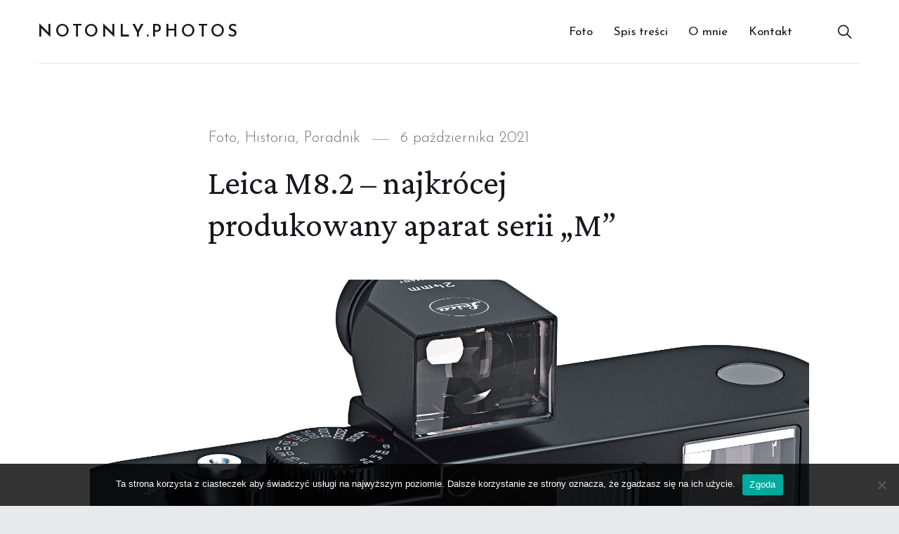

--- FILE ---
content_type: text/html; charset=UTF-8
request_url: https://notonly.photos/2021/10/06/leica-m8-2-najkrocej-produkowany-aparat-serii-m/
body_size: 27745
content:
<!doctype html>
<html lang="pl-PL" class="no-js">
<head>
	<meta charset="UTF-8">
	<meta name="viewport" content="width=device-width, initial-scale=1">
	<link rel="profile" href="https://gmpg.org/xfn/11">

	<script>(function(html){html.className = html.className.replace(/\bno-js\b/,'js')})(document.documentElement);</script>
<title>Leica M8.2 &#8211; najkrócej produkowany aparat serii &#8222;M&#8221; &#8211; notonly.photos</title>
<meta name='robots' content='max-image-preview:large' />
<link rel='dns-prefetch' href='//www.google.com' />
<link rel='dns-prefetch' href='//fonts.googleapis.com' />
<link href='https://fonts.gstatic.com' crossorigin rel='preconnect' />
<link rel="alternate" type="application/rss+xml" title="notonly.photos &raquo; Kanał z wpisami" href="https://notonly.photos/feed/" />
<link rel="alternate" type="application/rss+xml" title="notonly.photos &raquo; Kanał z komentarzami" href="https://notonly.photos/comments/feed/" />
<link rel="alternate" type="application/rss+xml" title="notonly.photos &raquo; Leica M8.2 &#8211; najkrócej produkowany aparat serii &#8222;M&#8221; Kanał z komentarzami" href="https://notonly.photos/2021/10/06/leica-m8-2-najkrocej-produkowany-aparat-serii-m/feed/" />
<link rel="alternate" title="oEmbed (JSON)" type="application/json+oembed" href="https://notonly.photos/wp-json/oembed/1.0/embed?url=https%3A%2F%2Fnotonly.photos%2F2021%2F10%2F06%2Fleica-m8-2-najkrocej-produkowany-aparat-serii-m%2F" />
<link rel="alternate" title="oEmbed (XML)" type="text/xml+oembed" href="https://notonly.photos/wp-json/oembed/1.0/embed?url=https%3A%2F%2Fnotonly.photos%2F2021%2F10%2F06%2Fleica-m8-2-najkrocej-produkowany-aparat-serii-m%2F&#038;format=xml" />
<style id='wp-img-auto-sizes-contain-inline-css' type='text/css'>
img:is([sizes=auto i],[sizes^="auto," i]){contain-intrinsic-size:3000px 1500px}
/*# sourceURL=wp-img-auto-sizes-contain-inline-css */
</style>
<style id='wp-emoji-styles-inline-css' type='text/css'>

	img.wp-smiley, img.emoji {
		display: inline !important;
		border: none !important;
		box-shadow: none !important;
		height: 1em !important;
		width: 1em !important;
		margin: 0 0.07em !important;
		vertical-align: -0.1em !important;
		background: none !important;
		padding: 0 !important;
	}
/*# sourceURL=wp-emoji-styles-inline-css */
</style>
<style id='wp-block-library-inline-css' type='text/css'>
:root{--wp-block-synced-color:#7a00df;--wp-block-synced-color--rgb:122,0,223;--wp-bound-block-color:var(--wp-block-synced-color);--wp-editor-canvas-background:#ddd;--wp-admin-theme-color:#007cba;--wp-admin-theme-color--rgb:0,124,186;--wp-admin-theme-color-darker-10:#006ba1;--wp-admin-theme-color-darker-10--rgb:0,107,160.5;--wp-admin-theme-color-darker-20:#005a87;--wp-admin-theme-color-darker-20--rgb:0,90,135;--wp-admin-border-width-focus:2px}@media (min-resolution:192dpi){:root{--wp-admin-border-width-focus:1.5px}}.wp-element-button{cursor:pointer}:root .has-very-light-gray-background-color{background-color:#eee}:root .has-very-dark-gray-background-color{background-color:#313131}:root .has-very-light-gray-color{color:#eee}:root .has-very-dark-gray-color{color:#313131}:root .has-vivid-green-cyan-to-vivid-cyan-blue-gradient-background{background:linear-gradient(135deg,#00d084,#0693e3)}:root .has-purple-crush-gradient-background{background:linear-gradient(135deg,#34e2e4,#4721fb 50%,#ab1dfe)}:root .has-hazy-dawn-gradient-background{background:linear-gradient(135deg,#faaca8,#dad0ec)}:root .has-subdued-olive-gradient-background{background:linear-gradient(135deg,#fafae1,#67a671)}:root .has-atomic-cream-gradient-background{background:linear-gradient(135deg,#fdd79a,#004a59)}:root .has-nightshade-gradient-background{background:linear-gradient(135deg,#330968,#31cdcf)}:root .has-midnight-gradient-background{background:linear-gradient(135deg,#020381,#2874fc)}:root{--wp--preset--font-size--normal:16px;--wp--preset--font-size--huge:42px}.has-regular-font-size{font-size:1em}.has-larger-font-size{font-size:2.625em}.has-normal-font-size{font-size:var(--wp--preset--font-size--normal)}.has-huge-font-size{font-size:var(--wp--preset--font-size--huge)}.has-text-align-center{text-align:center}.has-text-align-left{text-align:left}.has-text-align-right{text-align:right}.has-fit-text{white-space:nowrap!important}#end-resizable-editor-section{display:none}.aligncenter{clear:both}.items-justified-left{justify-content:flex-start}.items-justified-center{justify-content:center}.items-justified-right{justify-content:flex-end}.items-justified-space-between{justify-content:space-between}.screen-reader-text{border:0;clip-path:inset(50%);height:1px;margin:-1px;overflow:hidden;padding:0;position:absolute;width:1px;word-wrap:normal!important}.screen-reader-text:focus{background-color:#ddd;clip-path:none;color:#444;display:block;font-size:1em;height:auto;left:5px;line-height:normal;padding:15px 23px 14px;text-decoration:none;top:5px;width:auto;z-index:100000}html :where(.has-border-color){border-style:solid}html :where([style*=border-top-color]){border-top-style:solid}html :where([style*=border-right-color]){border-right-style:solid}html :where([style*=border-bottom-color]){border-bottom-style:solid}html :where([style*=border-left-color]){border-left-style:solid}html :where([style*=border-width]){border-style:solid}html :where([style*=border-top-width]){border-top-style:solid}html :where([style*=border-right-width]){border-right-style:solid}html :where([style*=border-bottom-width]){border-bottom-style:solid}html :where([style*=border-left-width]){border-left-style:solid}html :where(img[class*=wp-image-]){height:auto;max-width:100%}:where(figure){margin:0 0 1em}html :where(.is-position-sticky){--wp-admin--admin-bar--position-offset:var(--wp-admin--admin-bar--height,0px)}@media screen and (max-width:600px){html :where(.is-position-sticky){--wp-admin--admin-bar--position-offset:0px}}

/*# sourceURL=wp-block-library-inline-css */
</style><style id='wp-block-gallery-inline-css' type='text/css'>
.blocks-gallery-grid:not(.has-nested-images),.wp-block-gallery:not(.has-nested-images){display:flex;flex-wrap:wrap;list-style-type:none;margin:0;padding:0}.blocks-gallery-grid:not(.has-nested-images) .blocks-gallery-image,.blocks-gallery-grid:not(.has-nested-images) .blocks-gallery-item,.wp-block-gallery:not(.has-nested-images) .blocks-gallery-image,.wp-block-gallery:not(.has-nested-images) .blocks-gallery-item{display:flex;flex-direction:column;flex-grow:1;justify-content:center;margin:0 1em 1em 0;position:relative;width:calc(50% - 1em)}.blocks-gallery-grid:not(.has-nested-images) .blocks-gallery-image:nth-of-type(2n),.blocks-gallery-grid:not(.has-nested-images) .blocks-gallery-item:nth-of-type(2n),.wp-block-gallery:not(.has-nested-images) .blocks-gallery-image:nth-of-type(2n),.wp-block-gallery:not(.has-nested-images) .blocks-gallery-item:nth-of-type(2n){margin-right:0}.blocks-gallery-grid:not(.has-nested-images) .blocks-gallery-image figure,.blocks-gallery-grid:not(.has-nested-images) .blocks-gallery-item figure,.wp-block-gallery:not(.has-nested-images) .blocks-gallery-image figure,.wp-block-gallery:not(.has-nested-images) .blocks-gallery-item figure{align-items:flex-end;display:flex;height:100%;justify-content:flex-start;margin:0}.blocks-gallery-grid:not(.has-nested-images) .blocks-gallery-image img,.blocks-gallery-grid:not(.has-nested-images) .blocks-gallery-item img,.wp-block-gallery:not(.has-nested-images) .blocks-gallery-image img,.wp-block-gallery:not(.has-nested-images) .blocks-gallery-item img{display:block;height:auto;max-width:100%;width:auto}.blocks-gallery-grid:not(.has-nested-images) .blocks-gallery-image figcaption,.blocks-gallery-grid:not(.has-nested-images) .blocks-gallery-item figcaption,.wp-block-gallery:not(.has-nested-images) .blocks-gallery-image figcaption,.wp-block-gallery:not(.has-nested-images) .blocks-gallery-item figcaption{background:linear-gradient(0deg,#000000b3,#0000004d 70%,#0000);bottom:0;box-sizing:border-box;color:#fff;font-size:.8em;margin:0;max-height:100%;overflow:auto;padding:3em .77em .7em;position:absolute;text-align:center;width:100%;z-index:2}.blocks-gallery-grid:not(.has-nested-images) .blocks-gallery-image figcaption img,.blocks-gallery-grid:not(.has-nested-images) .blocks-gallery-item figcaption img,.wp-block-gallery:not(.has-nested-images) .blocks-gallery-image figcaption img,.wp-block-gallery:not(.has-nested-images) .blocks-gallery-item figcaption img{display:inline}.blocks-gallery-grid:not(.has-nested-images) figcaption,.wp-block-gallery:not(.has-nested-images) figcaption{flex-grow:1}.blocks-gallery-grid:not(.has-nested-images).is-cropped .blocks-gallery-image a,.blocks-gallery-grid:not(.has-nested-images).is-cropped .blocks-gallery-image img,.blocks-gallery-grid:not(.has-nested-images).is-cropped .blocks-gallery-item a,.blocks-gallery-grid:not(.has-nested-images).is-cropped .blocks-gallery-item img,.wp-block-gallery:not(.has-nested-images).is-cropped .blocks-gallery-image a,.wp-block-gallery:not(.has-nested-images).is-cropped .blocks-gallery-image img,.wp-block-gallery:not(.has-nested-images).is-cropped .blocks-gallery-item a,.wp-block-gallery:not(.has-nested-images).is-cropped .blocks-gallery-item img{flex:1;height:100%;object-fit:cover;width:100%}.blocks-gallery-grid:not(.has-nested-images).columns-1 .blocks-gallery-image,.blocks-gallery-grid:not(.has-nested-images).columns-1 .blocks-gallery-item,.wp-block-gallery:not(.has-nested-images).columns-1 .blocks-gallery-image,.wp-block-gallery:not(.has-nested-images).columns-1 .blocks-gallery-item{margin-right:0;width:100%}@media (min-width:600px){.blocks-gallery-grid:not(.has-nested-images).columns-3 .blocks-gallery-image,.blocks-gallery-grid:not(.has-nested-images).columns-3 .blocks-gallery-item,.wp-block-gallery:not(.has-nested-images).columns-3 .blocks-gallery-image,.wp-block-gallery:not(.has-nested-images).columns-3 .blocks-gallery-item{margin-right:1em;width:calc(33.33333% - .66667em)}.blocks-gallery-grid:not(.has-nested-images).columns-4 .blocks-gallery-image,.blocks-gallery-grid:not(.has-nested-images).columns-4 .blocks-gallery-item,.wp-block-gallery:not(.has-nested-images).columns-4 .blocks-gallery-image,.wp-block-gallery:not(.has-nested-images).columns-4 .blocks-gallery-item{margin-right:1em;width:calc(25% - .75em)}.blocks-gallery-grid:not(.has-nested-images).columns-5 .blocks-gallery-image,.blocks-gallery-grid:not(.has-nested-images).columns-5 .blocks-gallery-item,.wp-block-gallery:not(.has-nested-images).columns-5 .blocks-gallery-image,.wp-block-gallery:not(.has-nested-images).columns-5 .blocks-gallery-item{margin-right:1em;width:calc(20% - .8em)}.blocks-gallery-grid:not(.has-nested-images).columns-6 .blocks-gallery-image,.blocks-gallery-grid:not(.has-nested-images).columns-6 .blocks-gallery-item,.wp-block-gallery:not(.has-nested-images).columns-6 .blocks-gallery-image,.wp-block-gallery:not(.has-nested-images).columns-6 .blocks-gallery-item{margin-right:1em;width:calc(16.66667% - .83333em)}.blocks-gallery-grid:not(.has-nested-images).columns-7 .blocks-gallery-image,.blocks-gallery-grid:not(.has-nested-images).columns-7 .blocks-gallery-item,.wp-block-gallery:not(.has-nested-images).columns-7 .blocks-gallery-image,.wp-block-gallery:not(.has-nested-images).columns-7 .blocks-gallery-item{margin-right:1em;width:calc(14.28571% - .85714em)}.blocks-gallery-grid:not(.has-nested-images).columns-8 .blocks-gallery-image,.blocks-gallery-grid:not(.has-nested-images).columns-8 .blocks-gallery-item,.wp-block-gallery:not(.has-nested-images).columns-8 .blocks-gallery-image,.wp-block-gallery:not(.has-nested-images).columns-8 .blocks-gallery-item{margin-right:1em;width:calc(12.5% - .875em)}.blocks-gallery-grid:not(.has-nested-images).columns-1 .blocks-gallery-image:nth-of-type(1n),.blocks-gallery-grid:not(.has-nested-images).columns-1 .blocks-gallery-item:nth-of-type(1n),.blocks-gallery-grid:not(.has-nested-images).columns-2 .blocks-gallery-image:nth-of-type(2n),.blocks-gallery-grid:not(.has-nested-images).columns-2 .blocks-gallery-item:nth-of-type(2n),.blocks-gallery-grid:not(.has-nested-images).columns-3 .blocks-gallery-image:nth-of-type(3n),.blocks-gallery-grid:not(.has-nested-images).columns-3 .blocks-gallery-item:nth-of-type(3n),.blocks-gallery-grid:not(.has-nested-images).columns-4 .blocks-gallery-image:nth-of-type(4n),.blocks-gallery-grid:not(.has-nested-images).columns-4 .blocks-gallery-item:nth-of-type(4n),.blocks-gallery-grid:not(.has-nested-images).columns-5 .blocks-gallery-image:nth-of-type(5n),.blocks-gallery-grid:not(.has-nested-images).columns-5 .blocks-gallery-item:nth-of-type(5n),.blocks-gallery-grid:not(.has-nested-images).columns-6 .blocks-gallery-image:nth-of-type(6n),.blocks-gallery-grid:not(.has-nested-images).columns-6 .blocks-gallery-item:nth-of-type(6n),.blocks-gallery-grid:not(.has-nested-images).columns-7 .blocks-gallery-image:nth-of-type(7n),.blocks-gallery-grid:not(.has-nested-images).columns-7 .blocks-gallery-item:nth-of-type(7n),.blocks-gallery-grid:not(.has-nested-images).columns-8 .blocks-gallery-image:nth-of-type(8n),.blocks-gallery-grid:not(.has-nested-images).columns-8 .blocks-gallery-item:nth-of-type(8n),.wp-block-gallery:not(.has-nested-images).columns-1 .blocks-gallery-image:nth-of-type(1n),.wp-block-gallery:not(.has-nested-images).columns-1 .blocks-gallery-item:nth-of-type(1n),.wp-block-gallery:not(.has-nested-images).columns-2 .blocks-gallery-image:nth-of-type(2n),.wp-block-gallery:not(.has-nested-images).columns-2 .blocks-gallery-item:nth-of-type(2n),.wp-block-gallery:not(.has-nested-images).columns-3 .blocks-gallery-image:nth-of-type(3n),.wp-block-gallery:not(.has-nested-images).columns-3 .blocks-gallery-item:nth-of-type(3n),.wp-block-gallery:not(.has-nested-images).columns-4 .blocks-gallery-image:nth-of-type(4n),.wp-block-gallery:not(.has-nested-images).columns-4 .blocks-gallery-item:nth-of-type(4n),.wp-block-gallery:not(.has-nested-images).columns-5 .blocks-gallery-image:nth-of-type(5n),.wp-block-gallery:not(.has-nested-images).columns-5 .blocks-gallery-item:nth-of-type(5n),.wp-block-gallery:not(.has-nested-images).columns-6 .blocks-gallery-image:nth-of-type(6n),.wp-block-gallery:not(.has-nested-images).columns-6 .blocks-gallery-item:nth-of-type(6n),.wp-block-gallery:not(.has-nested-images).columns-7 .blocks-gallery-image:nth-of-type(7n),.wp-block-gallery:not(.has-nested-images).columns-7 .blocks-gallery-item:nth-of-type(7n),.wp-block-gallery:not(.has-nested-images).columns-8 .blocks-gallery-image:nth-of-type(8n),.wp-block-gallery:not(.has-nested-images).columns-8 .blocks-gallery-item:nth-of-type(8n){margin-right:0}}.blocks-gallery-grid:not(.has-nested-images) .blocks-gallery-image:last-child,.blocks-gallery-grid:not(.has-nested-images) .blocks-gallery-item:last-child,.wp-block-gallery:not(.has-nested-images) .blocks-gallery-image:last-child,.wp-block-gallery:not(.has-nested-images) .blocks-gallery-item:last-child{margin-right:0}.blocks-gallery-grid:not(.has-nested-images).alignleft,.blocks-gallery-grid:not(.has-nested-images).alignright,.wp-block-gallery:not(.has-nested-images).alignleft,.wp-block-gallery:not(.has-nested-images).alignright{max-width:420px;width:100%}.blocks-gallery-grid:not(.has-nested-images).aligncenter .blocks-gallery-item figure,.wp-block-gallery:not(.has-nested-images).aligncenter .blocks-gallery-item figure{justify-content:center}.wp-block-gallery:not(.is-cropped) .blocks-gallery-item{align-self:flex-start}figure.wp-block-gallery.has-nested-images{align-items:normal}.wp-block-gallery.has-nested-images figure.wp-block-image:not(#individual-image){margin:0;width:calc(50% - var(--wp--style--unstable-gallery-gap, 16px)/2)}.wp-block-gallery.has-nested-images figure.wp-block-image{box-sizing:border-box;display:flex;flex-direction:column;flex-grow:1;justify-content:center;max-width:100%;position:relative}.wp-block-gallery.has-nested-images figure.wp-block-image>a,.wp-block-gallery.has-nested-images figure.wp-block-image>div{flex-direction:column;flex-grow:1;margin:0}.wp-block-gallery.has-nested-images figure.wp-block-image img{display:block;height:auto;max-width:100%!important;width:auto}.wp-block-gallery.has-nested-images figure.wp-block-image figcaption,.wp-block-gallery.has-nested-images figure.wp-block-image:has(figcaption):before{bottom:0;left:0;max-height:100%;position:absolute;right:0}.wp-block-gallery.has-nested-images figure.wp-block-image:has(figcaption):before{backdrop-filter:blur(3px);content:"";height:100%;-webkit-mask-image:linear-gradient(0deg,#000 20%,#0000);mask-image:linear-gradient(0deg,#000 20%,#0000);max-height:40%;pointer-events:none}.wp-block-gallery.has-nested-images figure.wp-block-image figcaption{box-sizing:border-box;color:#fff;font-size:13px;margin:0;overflow:auto;padding:1em;text-align:center;text-shadow:0 0 1.5px #000}.wp-block-gallery.has-nested-images figure.wp-block-image figcaption::-webkit-scrollbar{height:12px;width:12px}.wp-block-gallery.has-nested-images figure.wp-block-image figcaption::-webkit-scrollbar-track{background-color:initial}.wp-block-gallery.has-nested-images figure.wp-block-image figcaption::-webkit-scrollbar-thumb{background-clip:padding-box;background-color:initial;border:3px solid #0000;border-radius:8px}.wp-block-gallery.has-nested-images figure.wp-block-image figcaption:focus-within::-webkit-scrollbar-thumb,.wp-block-gallery.has-nested-images figure.wp-block-image figcaption:focus::-webkit-scrollbar-thumb,.wp-block-gallery.has-nested-images figure.wp-block-image figcaption:hover::-webkit-scrollbar-thumb{background-color:#fffc}.wp-block-gallery.has-nested-images figure.wp-block-image figcaption{scrollbar-color:#0000 #0000;scrollbar-gutter:stable both-edges;scrollbar-width:thin}.wp-block-gallery.has-nested-images figure.wp-block-image figcaption:focus,.wp-block-gallery.has-nested-images figure.wp-block-image figcaption:focus-within,.wp-block-gallery.has-nested-images figure.wp-block-image figcaption:hover{scrollbar-color:#fffc #0000}.wp-block-gallery.has-nested-images figure.wp-block-image figcaption{will-change:transform}@media (hover:none){.wp-block-gallery.has-nested-images figure.wp-block-image figcaption{scrollbar-color:#fffc #0000}}.wp-block-gallery.has-nested-images figure.wp-block-image figcaption{background:linear-gradient(0deg,#0006,#0000)}.wp-block-gallery.has-nested-images figure.wp-block-image figcaption img{display:inline}.wp-block-gallery.has-nested-images figure.wp-block-image figcaption a{color:inherit}.wp-block-gallery.has-nested-images figure.wp-block-image.has-custom-border img{box-sizing:border-box}.wp-block-gallery.has-nested-images figure.wp-block-image.has-custom-border>a,.wp-block-gallery.has-nested-images figure.wp-block-image.has-custom-border>div,.wp-block-gallery.has-nested-images figure.wp-block-image.is-style-rounded>a,.wp-block-gallery.has-nested-images figure.wp-block-image.is-style-rounded>div{flex:1 1 auto}.wp-block-gallery.has-nested-images figure.wp-block-image.has-custom-border figcaption,.wp-block-gallery.has-nested-images figure.wp-block-image.is-style-rounded figcaption{background:none;color:inherit;flex:initial;margin:0;padding:10px 10px 9px;position:relative;text-shadow:none}.wp-block-gallery.has-nested-images figure.wp-block-image.has-custom-border:before,.wp-block-gallery.has-nested-images figure.wp-block-image.is-style-rounded:before{content:none}.wp-block-gallery.has-nested-images figcaption{flex-basis:100%;flex-grow:1;text-align:center}.wp-block-gallery.has-nested-images:not(.is-cropped) figure.wp-block-image:not(#individual-image){margin-bottom:auto;margin-top:0}.wp-block-gallery.has-nested-images.is-cropped figure.wp-block-image:not(#individual-image){align-self:inherit}.wp-block-gallery.has-nested-images.is-cropped figure.wp-block-image:not(#individual-image)>a,.wp-block-gallery.has-nested-images.is-cropped figure.wp-block-image:not(#individual-image)>div:not(.components-drop-zone){display:flex}.wp-block-gallery.has-nested-images.is-cropped figure.wp-block-image:not(#individual-image) a,.wp-block-gallery.has-nested-images.is-cropped figure.wp-block-image:not(#individual-image) img{flex:1 0 0%;height:100%;object-fit:cover;width:100%}.wp-block-gallery.has-nested-images.columns-1 figure.wp-block-image:not(#individual-image){width:100%}@media (min-width:600px){.wp-block-gallery.has-nested-images.columns-3 figure.wp-block-image:not(#individual-image){width:calc(33.33333% - var(--wp--style--unstable-gallery-gap, 16px)*.66667)}.wp-block-gallery.has-nested-images.columns-4 figure.wp-block-image:not(#individual-image){width:calc(25% - var(--wp--style--unstable-gallery-gap, 16px)*.75)}.wp-block-gallery.has-nested-images.columns-5 figure.wp-block-image:not(#individual-image){width:calc(20% - var(--wp--style--unstable-gallery-gap, 16px)*.8)}.wp-block-gallery.has-nested-images.columns-6 figure.wp-block-image:not(#individual-image){width:calc(16.66667% - var(--wp--style--unstable-gallery-gap, 16px)*.83333)}.wp-block-gallery.has-nested-images.columns-7 figure.wp-block-image:not(#individual-image){width:calc(14.28571% - var(--wp--style--unstable-gallery-gap, 16px)*.85714)}.wp-block-gallery.has-nested-images.columns-8 figure.wp-block-image:not(#individual-image){width:calc(12.5% - var(--wp--style--unstable-gallery-gap, 16px)*.875)}.wp-block-gallery.has-nested-images.columns-default figure.wp-block-image:not(#individual-image){width:calc(33.33% - var(--wp--style--unstable-gallery-gap, 16px)*.66667)}.wp-block-gallery.has-nested-images.columns-default figure.wp-block-image:not(#individual-image):first-child:nth-last-child(2),.wp-block-gallery.has-nested-images.columns-default figure.wp-block-image:not(#individual-image):first-child:nth-last-child(2)~figure.wp-block-image:not(#individual-image){width:calc(50% - var(--wp--style--unstable-gallery-gap, 16px)*.5)}.wp-block-gallery.has-nested-images.columns-default figure.wp-block-image:not(#individual-image):first-child:last-child{width:100%}}.wp-block-gallery.has-nested-images.alignleft,.wp-block-gallery.has-nested-images.alignright{max-width:420px;width:100%}.wp-block-gallery.has-nested-images.aligncenter{justify-content:center}
/*# sourceURL=https://notonly.photos/wp-includes/blocks/gallery/style.min.css */
</style>
<style id='wp-block-gallery-theme-inline-css' type='text/css'>
.blocks-gallery-caption{color:#555;font-size:13px;text-align:center}.is-dark-theme .blocks-gallery-caption{color:#ffffffa6}
/*# sourceURL=https://notonly.photos/wp-includes/blocks/gallery/theme.min.css */
</style>
<style id='wp-block-heading-inline-css' type='text/css'>
h1:where(.wp-block-heading).has-background,h2:where(.wp-block-heading).has-background,h3:where(.wp-block-heading).has-background,h4:where(.wp-block-heading).has-background,h5:where(.wp-block-heading).has-background,h6:where(.wp-block-heading).has-background{padding:1.25em 2.375em}h1.has-text-align-left[style*=writing-mode]:where([style*=vertical-lr]),h1.has-text-align-right[style*=writing-mode]:where([style*=vertical-rl]),h2.has-text-align-left[style*=writing-mode]:where([style*=vertical-lr]),h2.has-text-align-right[style*=writing-mode]:where([style*=vertical-rl]),h3.has-text-align-left[style*=writing-mode]:where([style*=vertical-lr]),h3.has-text-align-right[style*=writing-mode]:where([style*=vertical-rl]),h4.has-text-align-left[style*=writing-mode]:where([style*=vertical-lr]),h4.has-text-align-right[style*=writing-mode]:where([style*=vertical-rl]),h5.has-text-align-left[style*=writing-mode]:where([style*=vertical-lr]),h5.has-text-align-right[style*=writing-mode]:where([style*=vertical-rl]),h6.has-text-align-left[style*=writing-mode]:where([style*=vertical-lr]),h6.has-text-align-right[style*=writing-mode]:where([style*=vertical-rl]){rotate:180deg}
/*# sourceURL=https://notonly.photos/wp-includes/blocks/heading/style.min.css */
</style>
<style id='wp-block-image-inline-css' type='text/css'>
.wp-block-image>a,.wp-block-image>figure>a{display:inline-block}.wp-block-image img{box-sizing:border-box;height:auto;max-width:100%;vertical-align:bottom}@media not (prefers-reduced-motion){.wp-block-image img.hide{visibility:hidden}.wp-block-image img.show{animation:show-content-image .4s}}.wp-block-image[style*=border-radius] img,.wp-block-image[style*=border-radius]>a{border-radius:inherit}.wp-block-image.has-custom-border img{box-sizing:border-box}.wp-block-image.aligncenter{text-align:center}.wp-block-image.alignfull>a,.wp-block-image.alignwide>a{width:100%}.wp-block-image.alignfull img,.wp-block-image.alignwide img{height:auto;width:100%}.wp-block-image .aligncenter,.wp-block-image .alignleft,.wp-block-image .alignright,.wp-block-image.aligncenter,.wp-block-image.alignleft,.wp-block-image.alignright{display:table}.wp-block-image .aligncenter>figcaption,.wp-block-image .alignleft>figcaption,.wp-block-image .alignright>figcaption,.wp-block-image.aligncenter>figcaption,.wp-block-image.alignleft>figcaption,.wp-block-image.alignright>figcaption{caption-side:bottom;display:table-caption}.wp-block-image .alignleft{float:left;margin:.5em 1em .5em 0}.wp-block-image .alignright{float:right;margin:.5em 0 .5em 1em}.wp-block-image .aligncenter{margin-left:auto;margin-right:auto}.wp-block-image :where(figcaption){margin-bottom:1em;margin-top:.5em}.wp-block-image.is-style-circle-mask img{border-radius:9999px}@supports ((-webkit-mask-image:none) or (mask-image:none)) or (-webkit-mask-image:none){.wp-block-image.is-style-circle-mask img{border-radius:0;-webkit-mask-image:url('data:image/svg+xml;utf8,<svg viewBox="0 0 100 100" xmlns="http://www.w3.org/2000/svg"><circle cx="50" cy="50" r="50"/></svg>');mask-image:url('data:image/svg+xml;utf8,<svg viewBox="0 0 100 100" xmlns="http://www.w3.org/2000/svg"><circle cx="50" cy="50" r="50"/></svg>');mask-mode:alpha;-webkit-mask-position:center;mask-position:center;-webkit-mask-repeat:no-repeat;mask-repeat:no-repeat;-webkit-mask-size:contain;mask-size:contain}}:root :where(.wp-block-image.is-style-rounded img,.wp-block-image .is-style-rounded img){border-radius:9999px}.wp-block-image figure{margin:0}.wp-lightbox-container{display:flex;flex-direction:column;position:relative}.wp-lightbox-container img{cursor:zoom-in}.wp-lightbox-container img:hover+button{opacity:1}.wp-lightbox-container button{align-items:center;backdrop-filter:blur(16px) saturate(180%);background-color:#5a5a5a40;border:none;border-radius:4px;cursor:zoom-in;display:flex;height:20px;justify-content:center;opacity:0;padding:0;position:absolute;right:16px;text-align:center;top:16px;width:20px;z-index:100}@media not (prefers-reduced-motion){.wp-lightbox-container button{transition:opacity .2s ease}}.wp-lightbox-container button:focus-visible{outline:3px auto #5a5a5a40;outline:3px auto -webkit-focus-ring-color;outline-offset:3px}.wp-lightbox-container button:hover{cursor:pointer;opacity:1}.wp-lightbox-container button:focus{opacity:1}.wp-lightbox-container button:focus,.wp-lightbox-container button:hover,.wp-lightbox-container button:not(:hover):not(:active):not(.has-background){background-color:#5a5a5a40;border:none}.wp-lightbox-overlay{box-sizing:border-box;cursor:zoom-out;height:100vh;left:0;overflow:hidden;position:fixed;top:0;visibility:hidden;width:100%;z-index:100000}.wp-lightbox-overlay .close-button{align-items:center;cursor:pointer;display:flex;justify-content:center;min-height:40px;min-width:40px;padding:0;position:absolute;right:calc(env(safe-area-inset-right) + 16px);top:calc(env(safe-area-inset-top) + 16px);z-index:5000000}.wp-lightbox-overlay .close-button:focus,.wp-lightbox-overlay .close-button:hover,.wp-lightbox-overlay .close-button:not(:hover):not(:active):not(.has-background){background:none;border:none}.wp-lightbox-overlay .lightbox-image-container{height:var(--wp--lightbox-container-height);left:50%;overflow:hidden;position:absolute;top:50%;transform:translate(-50%,-50%);transform-origin:top left;width:var(--wp--lightbox-container-width);z-index:9999999999}.wp-lightbox-overlay .wp-block-image{align-items:center;box-sizing:border-box;display:flex;height:100%;justify-content:center;margin:0;position:relative;transform-origin:0 0;width:100%;z-index:3000000}.wp-lightbox-overlay .wp-block-image img{height:var(--wp--lightbox-image-height);min-height:var(--wp--lightbox-image-height);min-width:var(--wp--lightbox-image-width);width:var(--wp--lightbox-image-width)}.wp-lightbox-overlay .wp-block-image figcaption{display:none}.wp-lightbox-overlay button{background:none;border:none}.wp-lightbox-overlay .scrim{background-color:#fff;height:100%;opacity:.9;position:absolute;width:100%;z-index:2000000}.wp-lightbox-overlay.active{visibility:visible}@media not (prefers-reduced-motion){.wp-lightbox-overlay.active{animation:turn-on-visibility .25s both}.wp-lightbox-overlay.active img{animation:turn-on-visibility .35s both}.wp-lightbox-overlay.show-closing-animation:not(.active){animation:turn-off-visibility .35s both}.wp-lightbox-overlay.show-closing-animation:not(.active) img{animation:turn-off-visibility .25s both}.wp-lightbox-overlay.zoom.active{animation:none;opacity:1;visibility:visible}.wp-lightbox-overlay.zoom.active .lightbox-image-container{animation:lightbox-zoom-in .4s}.wp-lightbox-overlay.zoom.active .lightbox-image-container img{animation:none}.wp-lightbox-overlay.zoom.active .scrim{animation:turn-on-visibility .4s forwards}.wp-lightbox-overlay.zoom.show-closing-animation:not(.active){animation:none}.wp-lightbox-overlay.zoom.show-closing-animation:not(.active) .lightbox-image-container{animation:lightbox-zoom-out .4s}.wp-lightbox-overlay.zoom.show-closing-animation:not(.active) .lightbox-image-container img{animation:none}.wp-lightbox-overlay.zoom.show-closing-animation:not(.active) .scrim{animation:turn-off-visibility .4s forwards}}@keyframes show-content-image{0%{visibility:hidden}99%{visibility:hidden}to{visibility:visible}}@keyframes turn-on-visibility{0%{opacity:0}to{opacity:1}}@keyframes turn-off-visibility{0%{opacity:1;visibility:visible}99%{opacity:0;visibility:visible}to{opacity:0;visibility:hidden}}@keyframes lightbox-zoom-in{0%{transform:translate(calc((-100vw + var(--wp--lightbox-scrollbar-width))/2 + var(--wp--lightbox-initial-left-position)),calc(-50vh + var(--wp--lightbox-initial-top-position))) scale(var(--wp--lightbox-scale))}to{transform:translate(-50%,-50%) scale(1)}}@keyframes lightbox-zoom-out{0%{transform:translate(-50%,-50%) scale(1);visibility:visible}99%{visibility:visible}to{transform:translate(calc((-100vw + var(--wp--lightbox-scrollbar-width))/2 + var(--wp--lightbox-initial-left-position)),calc(-50vh + var(--wp--lightbox-initial-top-position))) scale(var(--wp--lightbox-scale));visibility:hidden}}
/*# sourceURL=https://notonly.photos/wp-includes/blocks/image/style.min.css */
</style>
<style id='wp-block-image-theme-inline-css' type='text/css'>
:root :where(.wp-block-image figcaption){color:#555;font-size:13px;text-align:center}.is-dark-theme :root :where(.wp-block-image figcaption){color:#ffffffa6}.wp-block-image{margin:0 0 1em}
/*# sourceURL=https://notonly.photos/wp-includes/blocks/image/theme.min.css */
</style>
<style id='wp-block-list-inline-css' type='text/css'>
ol,ul{box-sizing:border-box}:root :where(.wp-block-list.has-background){padding:1.25em 2.375em}
/*# sourceURL=https://notonly.photos/wp-includes/blocks/list/style.min.css */
</style>
<style id='wp-block-paragraph-inline-css' type='text/css'>
.is-small-text{font-size:.875em}.is-regular-text{font-size:1em}.is-large-text{font-size:2.25em}.is-larger-text{font-size:3em}.has-drop-cap:not(:focus):first-letter{float:left;font-size:8.4em;font-style:normal;font-weight:100;line-height:.68;margin:.05em .1em 0 0;text-transform:uppercase}body.rtl .has-drop-cap:not(:focus):first-letter{float:none;margin-left:.1em}p.has-drop-cap.has-background{overflow:hidden}:root :where(p.has-background){padding:1.25em 2.375em}:where(p.has-text-color:not(.has-link-color)) a{color:inherit}p.has-text-align-left[style*="writing-mode:vertical-lr"],p.has-text-align-right[style*="writing-mode:vertical-rl"]{rotate:180deg}
/*# sourceURL=https://notonly.photos/wp-includes/blocks/paragraph/style.min.css */
</style>
<style id='wp-block-quote-inline-css' type='text/css'>
.wp-block-quote{box-sizing:border-box;overflow-wrap:break-word}.wp-block-quote.is-large:where(:not(.is-style-plain)),.wp-block-quote.is-style-large:where(:not(.is-style-plain)){margin-bottom:1em;padding:0 1em}.wp-block-quote.is-large:where(:not(.is-style-plain)) p,.wp-block-quote.is-style-large:where(:not(.is-style-plain)) p{font-size:1.5em;font-style:italic;line-height:1.6}.wp-block-quote.is-large:where(:not(.is-style-plain)) cite,.wp-block-quote.is-large:where(:not(.is-style-plain)) footer,.wp-block-quote.is-style-large:where(:not(.is-style-plain)) cite,.wp-block-quote.is-style-large:where(:not(.is-style-plain)) footer{font-size:1.125em;text-align:right}.wp-block-quote>cite{display:block}
/*# sourceURL=https://notonly.photos/wp-includes/blocks/quote/style.min.css */
</style>
<style id='wp-block-quote-theme-inline-css' type='text/css'>
.wp-block-quote{border-left:.25em solid;margin:0 0 1.75em;padding-left:1em}.wp-block-quote cite,.wp-block-quote footer{color:currentColor;font-size:.8125em;font-style:normal;position:relative}.wp-block-quote:where(.has-text-align-right){border-left:none;border-right:.25em solid;padding-left:0;padding-right:1em}.wp-block-quote:where(.has-text-align-center){border:none;padding-left:0}.wp-block-quote.is-large,.wp-block-quote.is-style-large,.wp-block-quote:where(.is-style-plain){border:none}
/*# sourceURL=https://notonly.photos/wp-includes/blocks/quote/theme.min.css */
</style>
<style id='global-styles-inline-css' type='text/css'>
:root{--wp--preset--aspect-ratio--square: 1;--wp--preset--aspect-ratio--4-3: 4/3;--wp--preset--aspect-ratio--3-4: 3/4;--wp--preset--aspect-ratio--3-2: 3/2;--wp--preset--aspect-ratio--2-3: 2/3;--wp--preset--aspect-ratio--16-9: 16/9;--wp--preset--aspect-ratio--9-16: 9/16;--wp--preset--color--black: #000000;--wp--preset--color--cyan-bluish-gray: #abb8c3;--wp--preset--color--white: #ffffff;--wp--preset--color--pale-pink: #f78da7;--wp--preset--color--vivid-red: #cf2e2e;--wp--preset--color--luminous-vivid-orange: #ff6900;--wp--preset--color--luminous-vivid-amber: #fcb900;--wp--preset--color--light-green-cyan: #7bdcb5;--wp--preset--color--vivid-green-cyan: #00d084;--wp--preset--color--pale-cyan-blue: #8ed1fc;--wp--preset--color--vivid-cyan-blue: #0693e3;--wp--preset--color--vivid-purple: #9b51e0;--wp--preset--gradient--vivid-cyan-blue-to-vivid-purple: linear-gradient(135deg,rgb(6,147,227) 0%,rgb(155,81,224) 100%);--wp--preset--gradient--light-green-cyan-to-vivid-green-cyan: linear-gradient(135deg,rgb(122,220,180) 0%,rgb(0,208,130) 100%);--wp--preset--gradient--luminous-vivid-amber-to-luminous-vivid-orange: linear-gradient(135deg,rgb(252,185,0) 0%,rgb(255,105,0) 100%);--wp--preset--gradient--luminous-vivid-orange-to-vivid-red: linear-gradient(135deg,rgb(255,105,0) 0%,rgb(207,46,46) 100%);--wp--preset--gradient--very-light-gray-to-cyan-bluish-gray: linear-gradient(135deg,rgb(238,238,238) 0%,rgb(169,184,195) 100%);--wp--preset--gradient--cool-to-warm-spectrum: linear-gradient(135deg,rgb(74,234,220) 0%,rgb(151,120,209) 20%,rgb(207,42,186) 40%,rgb(238,44,130) 60%,rgb(251,105,98) 80%,rgb(254,248,76) 100%);--wp--preset--gradient--blush-light-purple: linear-gradient(135deg,rgb(255,206,236) 0%,rgb(152,150,240) 100%);--wp--preset--gradient--blush-bordeaux: linear-gradient(135deg,rgb(254,205,165) 0%,rgb(254,45,45) 50%,rgb(107,0,62) 100%);--wp--preset--gradient--luminous-dusk: linear-gradient(135deg,rgb(255,203,112) 0%,rgb(199,81,192) 50%,rgb(65,88,208) 100%);--wp--preset--gradient--pale-ocean: linear-gradient(135deg,rgb(255,245,203) 0%,rgb(182,227,212) 50%,rgb(51,167,181) 100%);--wp--preset--gradient--electric-grass: linear-gradient(135deg,rgb(202,248,128) 0%,rgb(113,206,126) 100%);--wp--preset--gradient--midnight: linear-gradient(135deg,rgb(2,3,129) 0%,rgb(40,116,252) 100%);--wp--preset--font-size--small: 13px;--wp--preset--font-size--medium: 20px;--wp--preset--font-size--large: 36px;--wp--preset--font-size--x-large: 42px;--wp--preset--spacing--20: 0.44rem;--wp--preset--spacing--30: 0.67rem;--wp--preset--spacing--40: 1rem;--wp--preset--spacing--50: 1.5rem;--wp--preset--spacing--60: 2.25rem;--wp--preset--spacing--70: 3.38rem;--wp--preset--spacing--80: 5.06rem;--wp--preset--shadow--natural: 6px 6px 9px rgba(0, 0, 0, 0.2);--wp--preset--shadow--deep: 12px 12px 50px rgba(0, 0, 0, 0.4);--wp--preset--shadow--sharp: 6px 6px 0px rgba(0, 0, 0, 0.2);--wp--preset--shadow--outlined: 6px 6px 0px -3px rgb(255, 255, 255), 6px 6px rgb(0, 0, 0);--wp--preset--shadow--crisp: 6px 6px 0px rgb(0, 0, 0);}:where(.is-layout-flex){gap: 0.5em;}:where(.is-layout-grid){gap: 0.5em;}body .is-layout-flex{display: flex;}.is-layout-flex{flex-wrap: wrap;align-items: center;}.is-layout-flex > :is(*, div){margin: 0;}body .is-layout-grid{display: grid;}.is-layout-grid > :is(*, div){margin: 0;}:where(.wp-block-columns.is-layout-flex){gap: 2em;}:where(.wp-block-columns.is-layout-grid){gap: 2em;}:where(.wp-block-post-template.is-layout-flex){gap: 1.25em;}:where(.wp-block-post-template.is-layout-grid){gap: 1.25em;}.has-black-color{color: var(--wp--preset--color--black) !important;}.has-cyan-bluish-gray-color{color: var(--wp--preset--color--cyan-bluish-gray) !important;}.has-white-color{color: var(--wp--preset--color--white) !important;}.has-pale-pink-color{color: var(--wp--preset--color--pale-pink) !important;}.has-vivid-red-color{color: var(--wp--preset--color--vivid-red) !important;}.has-luminous-vivid-orange-color{color: var(--wp--preset--color--luminous-vivid-orange) !important;}.has-luminous-vivid-amber-color{color: var(--wp--preset--color--luminous-vivid-amber) !important;}.has-light-green-cyan-color{color: var(--wp--preset--color--light-green-cyan) !important;}.has-vivid-green-cyan-color{color: var(--wp--preset--color--vivid-green-cyan) !important;}.has-pale-cyan-blue-color{color: var(--wp--preset--color--pale-cyan-blue) !important;}.has-vivid-cyan-blue-color{color: var(--wp--preset--color--vivid-cyan-blue) !important;}.has-vivid-purple-color{color: var(--wp--preset--color--vivid-purple) !important;}.has-black-background-color{background-color: var(--wp--preset--color--black) !important;}.has-cyan-bluish-gray-background-color{background-color: var(--wp--preset--color--cyan-bluish-gray) !important;}.has-white-background-color{background-color: var(--wp--preset--color--white) !important;}.has-pale-pink-background-color{background-color: var(--wp--preset--color--pale-pink) !important;}.has-vivid-red-background-color{background-color: var(--wp--preset--color--vivid-red) !important;}.has-luminous-vivid-orange-background-color{background-color: var(--wp--preset--color--luminous-vivid-orange) !important;}.has-luminous-vivid-amber-background-color{background-color: var(--wp--preset--color--luminous-vivid-amber) !important;}.has-light-green-cyan-background-color{background-color: var(--wp--preset--color--light-green-cyan) !important;}.has-vivid-green-cyan-background-color{background-color: var(--wp--preset--color--vivid-green-cyan) !important;}.has-pale-cyan-blue-background-color{background-color: var(--wp--preset--color--pale-cyan-blue) !important;}.has-vivid-cyan-blue-background-color{background-color: var(--wp--preset--color--vivid-cyan-blue) !important;}.has-vivid-purple-background-color{background-color: var(--wp--preset--color--vivid-purple) !important;}.has-black-border-color{border-color: var(--wp--preset--color--black) !important;}.has-cyan-bluish-gray-border-color{border-color: var(--wp--preset--color--cyan-bluish-gray) !important;}.has-white-border-color{border-color: var(--wp--preset--color--white) !important;}.has-pale-pink-border-color{border-color: var(--wp--preset--color--pale-pink) !important;}.has-vivid-red-border-color{border-color: var(--wp--preset--color--vivid-red) !important;}.has-luminous-vivid-orange-border-color{border-color: var(--wp--preset--color--luminous-vivid-orange) !important;}.has-luminous-vivid-amber-border-color{border-color: var(--wp--preset--color--luminous-vivid-amber) !important;}.has-light-green-cyan-border-color{border-color: var(--wp--preset--color--light-green-cyan) !important;}.has-vivid-green-cyan-border-color{border-color: var(--wp--preset--color--vivid-green-cyan) !important;}.has-pale-cyan-blue-border-color{border-color: var(--wp--preset--color--pale-cyan-blue) !important;}.has-vivid-cyan-blue-border-color{border-color: var(--wp--preset--color--vivid-cyan-blue) !important;}.has-vivid-purple-border-color{border-color: var(--wp--preset--color--vivid-purple) !important;}.has-vivid-cyan-blue-to-vivid-purple-gradient-background{background: var(--wp--preset--gradient--vivid-cyan-blue-to-vivid-purple) !important;}.has-light-green-cyan-to-vivid-green-cyan-gradient-background{background: var(--wp--preset--gradient--light-green-cyan-to-vivid-green-cyan) !important;}.has-luminous-vivid-amber-to-luminous-vivid-orange-gradient-background{background: var(--wp--preset--gradient--luminous-vivid-amber-to-luminous-vivid-orange) !important;}.has-luminous-vivid-orange-to-vivid-red-gradient-background{background: var(--wp--preset--gradient--luminous-vivid-orange-to-vivid-red) !important;}.has-very-light-gray-to-cyan-bluish-gray-gradient-background{background: var(--wp--preset--gradient--very-light-gray-to-cyan-bluish-gray) !important;}.has-cool-to-warm-spectrum-gradient-background{background: var(--wp--preset--gradient--cool-to-warm-spectrum) !important;}.has-blush-light-purple-gradient-background{background: var(--wp--preset--gradient--blush-light-purple) !important;}.has-blush-bordeaux-gradient-background{background: var(--wp--preset--gradient--blush-bordeaux) !important;}.has-luminous-dusk-gradient-background{background: var(--wp--preset--gradient--luminous-dusk) !important;}.has-pale-ocean-gradient-background{background: var(--wp--preset--gradient--pale-ocean) !important;}.has-electric-grass-gradient-background{background: var(--wp--preset--gradient--electric-grass) !important;}.has-midnight-gradient-background{background: var(--wp--preset--gradient--midnight) !important;}.has-small-font-size{font-size: var(--wp--preset--font-size--small) !important;}.has-medium-font-size{font-size: var(--wp--preset--font-size--medium) !important;}.has-large-font-size{font-size: var(--wp--preset--font-size--large) !important;}.has-x-large-font-size{font-size: var(--wp--preset--font-size--x-large) !important;}
/*# sourceURL=global-styles-inline-css */
</style>
<style id='core-block-supports-inline-css' type='text/css'>
.wp-block-gallery.wp-block-gallery-1{--wp--style--unstable-gallery-gap:var( --wp--style--gallery-gap-default, var( --gallery-block--gutter-size, var( --wp--style--block-gap, 0.5em ) ) );gap:var( --wp--style--gallery-gap-default, var( --gallery-block--gutter-size, var( --wp--style--block-gap, 0.5em ) ) );}.wp-block-gallery.wp-block-gallery-2{--wp--style--unstable-gallery-gap:var( --wp--style--gallery-gap-default, var( --gallery-block--gutter-size, var( --wp--style--block-gap, 0.5em ) ) );gap:var( --wp--style--gallery-gap-default, var( --gallery-block--gutter-size, var( --wp--style--block-gap, 0.5em ) ) );}.wp-block-gallery.wp-block-gallery-3{--wp--style--unstable-gallery-gap:var( --wp--style--gallery-gap-default, var( --gallery-block--gutter-size, var( --wp--style--block-gap, 0.5em ) ) );gap:var( --wp--style--gallery-gap-default, var( --gallery-block--gutter-size, var( --wp--style--block-gap, 0.5em ) ) );}
/*# sourceURL=core-block-supports-inline-css */
</style>

<style id='classic-theme-styles-inline-css' type='text/css'>
/*! This file is auto-generated */
.wp-block-button__link{color:#fff;background-color:#32373c;border-radius:9999px;box-shadow:none;text-decoration:none;padding:calc(.667em + 2px) calc(1.333em + 2px);font-size:1.125em}.wp-block-file__button{background:#32373c;color:#fff;text-decoration:none}
/*# sourceURL=/wp-includes/css/classic-themes.min.css */
</style>
<link rel='stylesheet' id='contact-form-7-css' href='https://notonly.photos/wp-content/plugins/contact-form-7/includes/css/styles.css?ver=6.1.4' type='text/css' media='all' />
<link rel='stylesheet' id='cookie-notice-front-css' href='https://notonly.photos/wp-content/plugins/cookie-notice/css/front.min.css?ver=2.5.11' type='text/css' media='all' />
<link rel='stylesheet' id='baguettebox-css-css' href='https://notonly.photos/wp-content/plugins/gallery-block-lightbox/dist/baguetteBox.min.css?ver=1.12.0' type='text/css' media='all' />
<link rel='stylesheet' id='melina-style-css' href='https://notonly.photos/wp-content/themes/melina/style.css?ver=6.9' type='text/css' media='all' />
<link rel='stylesheet' id='melina-child-style-css' href='https://notonly.photos/wp-content/themes/melina-child/style.css?ver=1.0.0' type='text/css' media='all' />
<link rel='stylesheet' id='melina-fonts-css' href='https://fonts.googleapis.com/css?family=Lora%3A400%2C400i%2C700%2C700i%7CJosefin+Sans%3A300%2C400%2C600%7CCrimson+Pro%3A400%2C400i&#038;subset=latin' type='text/css' media='all' />
<link rel='stylesheet' id='ionicons-css' href='https://notonly.photos/wp-content/themes/melina/assets/vendor/ionicons/css/ionicons.min.css?ver=4.2.6' type='text/css' media='all' />
<link rel='stylesheet' id='font-awesome-css' href='https://notonly.photos/wp-content/themes/melina/assets/vendor/font-awesome/css/brands.min.css?ver=5.3.1' type='text/css' media='all' />
<link rel='stylesheet' id='slick-css' href='https://notonly.photos/wp-content/themes/melina/assets/vendor/slick/slick.css?ver=1.8.0' type='text/css' media='all' />
<link rel='stylesheet' id='melina-contact-form-style-css' href='https://notonly.photos/wp-content/themes/melina/assets/css/contact-form.css?ver=6.9' type='text/css' media='all' />
<link rel='stylesheet' id='wpdiscuz-frontend-css-css' href='https://notonly.photos/wp-content/plugins/wpdiscuz/themes/default/style.css?ver=7.6.42' type='text/css' media='all' />
<style id='wpdiscuz-frontend-css-inline-css' type='text/css'>
 #wpdcom .wpd-blog-administrator .wpd-comment-label{color:#ffffff;background-color:#d42929;border:none}#wpdcom .wpd-blog-administrator .wpd-comment-author, #wpdcom .wpd-blog-administrator .wpd-comment-author a{color:#d42929}#wpdcom.wpd-layout-1 .wpd-comment .wpd-blog-administrator .wpd-avatar img{border-color:#d42929}#wpdcom.wpd-layout-2 .wpd-comment.wpd-reply .wpd-comment-wrap.wpd-blog-administrator{border-left:3px solid #d42929}#wpdcom.wpd-layout-2 .wpd-comment .wpd-blog-administrator .wpd-avatar img{border-bottom-color:#d42929}#wpdcom.wpd-layout-3 .wpd-blog-administrator .wpd-comment-subheader{border-top:1px dashed #d42929}#wpdcom.wpd-layout-3 .wpd-reply .wpd-blog-administrator .wpd-comment-right{border-left:1px solid #d42929}#wpdcom .wpd-blog-editor .wpd-comment-label{color:#ffffff;background-color:#d42929;border:none}#wpdcom .wpd-blog-editor .wpd-comment-author, #wpdcom .wpd-blog-editor .wpd-comment-author a{color:#d42929}#wpdcom.wpd-layout-1 .wpd-comment .wpd-blog-editor .wpd-avatar img{border-color:#d42929}#wpdcom.wpd-layout-2 .wpd-comment.wpd-reply .wpd-comment-wrap.wpd-blog-editor{border-left:3px solid #d42929}#wpdcom.wpd-layout-2 .wpd-comment .wpd-blog-editor .wpd-avatar img{border-bottom-color:#d42929}#wpdcom.wpd-layout-3 .wpd-blog-editor .wpd-comment-subheader{border-top:1px dashed #d42929}#wpdcom.wpd-layout-3 .wpd-reply .wpd-blog-editor .wpd-comment-right{border-left:1px solid #d42929}#wpdcom .wpd-blog-author .wpd-comment-label{color:#ffffff;background-color:#d42929;border:none}#wpdcom .wpd-blog-author .wpd-comment-author, #wpdcom .wpd-blog-author .wpd-comment-author a{color:#d42929}#wpdcom.wpd-layout-1 .wpd-comment .wpd-blog-author .wpd-avatar img{border-color:#d42929}#wpdcom.wpd-layout-2 .wpd-comment .wpd-blog-author .wpd-avatar img{border-bottom-color:#d42929}#wpdcom.wpd-layout-3 .wpd-blog-author .wpd-comment-subheader{border-top:1px dashed #d42929}#wpdcom.wpd-layout-3 .wpd-reply .wpd-blog-author .wpd-comment-right{border-left:1px solid #d42929}#wpdcom .wpd-blog-contributor .wpd-comment-label{color:#ffffff;background-color:#d42929;border:none}#wpdcom .wpd-blog-contributor .wpd-comment-author, #wpdcom .wpd-blog-contributor .wpd-comment-author a{color:#d42929}#wpdcom.wpd-layout-1 .wpd-comment .wpd-blog-contributor .wpd-avatar img{border-color:#d42929}#wpdcom.wpd-layout-2 .wpd-comment .wpd-blog-contributor .wpd-avatar img{border-bottom-color:#d42929}#wpdcom.wpd-layout-3 .wpd-blog-contributor .wpd-comment-subheader{border-top:1px dashed #d42929}#wpdcom.wpd-layout-3 .wpd-reply .wpd-blog-contributor .wpd-comment-right{border-left:1px solid #d42929}#wpdcom .wpd-blog-subscriber .wpd-comment-label{color:#ffffff;background-color:#d42929;border:none}#wpdcom .wpd-blog-subscriber .wpd-comment-author, #wpdcom .wpd-blog-subscriber .wpd-comment-author a{color:#d42929}#wpdcom.wpd-layout-2 .wpd-comment .wpd-blog-subscriber .wpd-avatar img{border-bottom-color:#d42929}#wpdcom.wpd-layout-3 .wpd-blog-subscriber .wpd-comment-subheader{border-top:1px dashed #d42929}#wpdcom .wpd-blog-translator .wpd-comment-label{color:#ffffff;background-color:#00B38F;border:none}#wpdcom .wpd-blog-translator .wpd-comment-author, #wpdcom .wpd-blog-translator .wpd-comment-author a{color:#00B38F}#wpdcom.wpd-layout-1 .wpd-comment .wpd-blog-translator .wpd-avatar img{border-color:#00B38F}#wpdcom.wpd-layout-2 .wpd-comment .wpd-blog-translator .wpd-avatar img{border-bottom-color:#00B38F}#wpdcom.wpd-layout-3 .wpd-blog-translator .wpd-comment-subheader{border-top:1px dashed #00B38F}#wpdcom.wpd-layout-3 .wpd-reply .wpd-blog-translator .wpd-comment-right{border-left:1px solid #00B38F}#wpdcom .wpd-blog-post_author .wpd-comment-label{color:#ffffff;background-color:#d42929;border:none}#wpdcom .wpd-blog-post_author .wpd-comment-author, #wpdcom .wpd-blog-post_author .wpd-comment-author a{color:#d42929}#wpdcom .wpd-blog-post_author .wpd-avatar img{border-color:#d42929}#wpdcom.wpd-layout-1 .wpd-comment .wpd-blog-post_author .wpd-avatar img{border-color:#d42929}#wpdcom.wpd-layout-2 .wpd-comment.wpd-reply .wpd-comment-wrap.wpd-blog-post_author{border-left:3px solid #d42929}#wpdcom.wpd-layout-2 .wpd-comment .wpd-blog-post_author .wpd-avatar img{border-bottom-color:#d42929}#wpdcom.wpd-layout-3 .wpd-blog-post_author .wpd-comment-subheader{border-top:1px dashed #d42929}#wpdcom.wpd-layout-3 .wpd-reply .wpd-blog-post_author .wpd-comment-right{border-left:1px solid #d42929}#wpdcom .wpd-blog-guest .wpd-comment-label{color:#ffffff;background-color:#d42929;border:none}#wpdcom .wpd-blog-guest .wpd-comment-author, #wpdcom .wpd-blog-guest .wpd-comment-author a{color:#d42929}#wpdcom.wpd-layout-3 .wpd-blog-guest .wpd-comment-subheader{border-top:1px dashed #d42929}#comments, #respond, .comments-area, #wpdcom{}#wpdcom .ql-editor > *{color:#777777}#wpdcom .ql-editor::before{}#wpdcom .ql-toolbar{border:1px solid #DDDDDD;border-top:none}#wpdcom .ql-container{border:1px solid #DDDDDD;border-bottom:none}#wpdcom .wpd-form-row .wpdiscuz-item input[type="text"], #wpdcom .wpd-form-row .wpdiscuz-item input[type="email"], #wpdcom .wpd-form-row .wpdiscuz-item input[type="url"], #wpdcom .wpd-form-row .wpdiscuz-item input[type="color"], #wpdcom .wpd-form-row .wpdiscuz-item input[type="date"], #wpdcom .wpd-form-row .wpdiscuz-item input[type="datetime"], #wpdcom .wpd-form-row .wpdiscuz-item input[type="datetime-local"], #wpdcom .wpd-form-row .wpdiscuz-item input[type="month"], #wpdcom .wpd-form-row .wpdiscuz-item input[type="number"], #wpdcom .wpd-form-row .wpdiscuz-item input[type="time"], #wpdcom textarea, #wpdcom select{border:1px solid #DDDDDD;color:#777777}#wpdcom .wpd-form-row .wpdiscuz-item textarea{border:1px solid #DDDDDD}#wpdcom input::placeholder, #wpdcom textarea::placeholder, #wpdcom input::-moz-placeholder, #wpdcom textarea::-webkit-input-placeholder{}#wpdcom .wpd-comment-text{color:#777777}#wpdcom .wpd-thread-head .wpd-thread-info{border-bottom:2px solid #d42929}#wpdcom .wpd-thread-head .wpd-thread-info.wpd-reviews-tab svg{fill:#d42929}#wpdcom .wpd-thread-head .wpdiscuz-user-settings{border-bottom:2px solid #d42929}#wpdcom .wpd-thread-head .wpdiscuz-user-settings:hover{color:#d42929}#wpdcom .wpd-comment .wpd-follow-link:hover{color:#d42929}#wpdcom .wpd-comment-status .wpd-sticky{color:#d42929}#wpdcom .wpd-thread-filter .wpdf-active{color:#d42929;border-bottom-color:#d42929}#wpdcom .wpd-comment-info-bar{border:1px dashed #dd5454;background:#fbeaea}#wpdcom .wpd-comment-info-bar .wpd-current-view i{color:#d42929}#wpdcom .wpd-filter-view-all:hover{background:#d42929}#wpdcom .wpdiscuz-item .wpdiscuz-rating > label{color:#DDDDDD}#wpdcom .wpdiscuz-item .wpdiscuz-rating:not(:checked) > label:hover, .wpdiscuz-rating:not(:checked) > label:hover ~ label{}#wpdcom .wpdiscuz-item .wpdiscuz-rating > input ~ label:hover, #wpdcom .wpdiscuz-item .wpdiscuz-rating > input:not(:checked) ~ label:hover ~ label, #wpdcom .wpdiscuz-item .wpdiscuz-rating > input:not(:checked) ~ label:hover ~ label{color:#FFED85}#wpdcom .wpdiscuz-item .wpdiscuz-rating > input:checked ~ label:hover, #wpdcom .wpdiscuz-item .wpdiscuz-rating > input:checked ~ label:hover, #wpdcom .wpdiscuz-item .wpdiscuz-rating > label:hover ~ input:checked ~ label, #wpdcom .wpdiscuz-item .wpdiscuz-rating > input:checked + label:hover ~ label, #wpdcom .wpdiscuz-item .wpdiscuz-rating > input:checked ~ label:hover ~ label, .wpd-custom-field .wcf-active-star, #wpdcom .wpdiscuz-item .wpdiscuz-rating > input:checked ~ label{color:#FFD700}#wpd-post-rating .wpd-rating-wrap .wpd-rating-stars svg .wpd-star{fill:#DDDDDD}#wpd-post-rating .wpd-rating-wrap .wpd-rating-stars svg .wpd-active{fill:#FFD700}#wpd-post-rating .wpd-rating-wrap .wpd-rate-starts svg .wpd-star{fill:#DDDDDD}#wpd-post-rating .wpd-rating-wrap .wpd-rate-starts:hover svg .wpd-star{fill:#FFED85}#wpd-post-rating.wpd-not-rated .wpd-rating-wrap .wpd-rate-starts svg:hover ~ svg .wpd-star{fill:#DDDDDD}.wpdiscuz-post-rating-wrap .wpd-rating .wpd-rating-wrap .wpd-rating-stars svg .wpd-star{fill:#DDDDDD}.wpdiscuz-post-rating-wrap .wpd-rating .wpd-rating-wrap .wpd-rating-stars svg .wpd-active{fill:#FFD700}#wpdcom .wpd-comment .wpd-follow-active{color:#ff7a00}#wpdcom .page-numbers{color:#555;border:#555 1px solid}#wpdcom span.current{background:#555}#wpdcom.wpd-layout-1 .wpd-new-loaded-comment > .wpd-comment-wrap > .wpd-comment-right{background:#FFFAD6}#wpdcom.wpd-layout-2 .wpd-new-loaded-comment.wpd-comment > .wpd-comment-wrap > .wpd-comment-right{background:#FFFAD6}#wpdcom.wpd-layout-2 .wpd-new-loaded-comment.wpd-comment.wpd-reply > .wpd-comment-wrap > .wpd-comment-right{background:transparent}#wpdcom.wpd-layout-2 .wpd-new-loaded-comment.wpd-comment.wpd-reply > .wpd-comment-wrap{background:#FFFAD6}#wpdcom.wpd-layout-3 .wpd-new-loaded-comment.wpd-comment > .wpd-comment-wrap > .wpd-comment-right{background:#FFFAD6}#wpdcom .wpd-follow:hover i, #wpdcom .wpd-unfollow:hover i, #wpdcom .wpd-comment .wpd-follow-active:hover i{color:#d42929}#wpdcom .wpdiscuz-readmore{cursor:pointer;color:#d42929}.wpd-custom-field .wcf-pasiv-star, #wpcomm .wpdiscuz-item .wpdiscuz-rating > label{color:#DDDDDD}.wpd-wrapper .wpd-list-item.wpd-active{border-top:3px solid #d42929}#wpdcom.wpd-layout-2 .wpd-comment.wpd-reply.wpd-unapproved-comment .wpd-comment-wrap{border-left:3px solid #FFFAD6}#wpdcom.wpd-layout-3 .wpd-comment.wpd-reply.wpd-unapproved-comment .wpd-comment-right{border-left:1px solid #FFFAD6}#wpdcom .wpd-prim-button{background-color:#d42929;color:#FFFFFF}#wpdcom .wpd_label__check i.wpdicon-on{color:#d42929;border:1px solid #ea9494}#wpd-bubble-wrapper #wpd-bubble-all-comments-count{color:#d42929}#wpd-bubble-wrapper > div{background-color:#d42929}#wpd-bubble-wrapper > #wpd-bubble #wpd-bubble-add-message{background-color:#d42929}#wpd-bubble-wrapper > #wpd-bubble #wpd-bubble-add-message::before{border-left-color:#d42929;border-right-color:#d42929}#wpd-bubble-wrapper.wpd-right-corner > #wpd-bubble #wpd-bubble-add-message::before{border-left-color:#d42929;border-right-color:#d42929}.wpd-inline-icon-wrapper path.wpd-inline-icon-first{fill:#d42929}.wpd-inline-icon-count{background-color:#d42929}.wpd-inline-icon-count::before{border-right-color:#d42929}.wpd-inline-form-wrapper::before{border-bottom-color:#d42929}.wpd-inline-form-question{background-color:#d42929}.wpd-inline-form{background-color:#d42929}.wpd-last-inline-comments-wrapper{border-color:#d42929}.wpd-last-inline-comments-wrapper::before{border-bottom-color:#d42929}.wpd-last-inline-comments-wrapper .wpd-view-all-inline-comments{background:#d42929}.wpd-last-inline-comments-wrapper .wpd-view-all-inline-comments:hover,.wpd-last-inline-comments-wrapper .wpd-view-all-inline-comments:active,.wpd-last-inline-comments-wrapper .wpd-view-all-inline-comments:focus{background-color:#d42929}#wpdcom .ql-snow .ql-tooltip[data-mode="link"]::before{content:"Wpisz odnośnik:"}#wpdcom .ql-snow .ql-tooltip.ql-editing a.ql-action::after{content:"Zapisz"}.comments-area{width:auto}
/*# sourceURL=wpdiscuz-frontend-css-inline-css */
</style>
<link rel='stylesheet' id='wpdiscuz-fa-css' href='https://notonly.photos/wp-content/plugins/wpdiscuz/assets/third-party/font-awesome-5.13.0/css/fa.min.css?ver=7.6.42' type='text/css' media='all' />
<link rel='stylesheet' id='wpdiscuz-combo-css-css' href='https://notonly.photos/wp-content/plugins/wpdiscuz/assets/css/wpdiscuz-combo.min.css?ver=6.9' type='text/css' media='all' />
<script type="text/javascript" id="cookie-notice-front-js-before">
/* <![CDATA[ */
var cnArgs = {"ajaxUrl":"https:\/\/notonly.photos\/wp-admin\/admin-ajax.php","nonce":"d2546e5555","hideEffect":"fade","position":"bottom","onScroll":false,"onScrollOffset":100,"onClick":false,"cookieName":"cookie_notice_accepted","cookieTime":2592000,"cookieTimeRejected":2592000,"globalCookie":false,"redirection":false,"cache":false,"revokeCookies":false,"revokeCookiesOpt":"automatic"};

//# sourceURL=cookie-notice-front-js-before
/* ]]> */
</script>
<script type="text/javascript" src="https://notonly.photos/wp-content/plugins/cookie-notice/js/front.min.js?ver=2.5.11" id="cookie-notice-front-js"></script>
<script type="text/javascript" src="https://notonly.photos/wp-includes/js/jquery/jquery.min.js?ver=3.7.1" id="jquery-core-js"></script>
<script type="text/javascript" src="https://notonly.photos/wp-includes/js/jquery/jquery-migrate.min.js?ver=3.4.1" id="jquery-migrate-js"></script>
<link rel="https://api.w.org/" href="https://notonly.photos/wp-json/" /><link rel="alternate" title="JSON" type="application/json" href="https://notonly.photos/wp-json/wp/v2/posts/1435" /><link rel="EditURI" type="application/rsd+xml" title="RSD" href="https://notonly.photos/xmlrpc.php?rsd" />
<meta name="generator" content="WordPress 6.9" />
<link rel="canonical" href="https://notonly.photos/2021/10/06/leica-m8-2-najkrocej-produkowany-aparat-serii-m/" />
<link rel='shortlink' href='https://notonly.photos/?p=1435' />
<link rel="pingback" href="https://notonly.photos/xmlrpc.php"><style type="text/css">.recentcomments a{display:inline !important;padding:0 !important;margin:0 !important;}</style><link rel="icon" href="https://notonly.photos/wp-content/uploads/2021/01/cropped-favicon-1-32x32.png" sizes="32x32" />
<link rel="icon" href="https://notonly.photos/wp-content/uploads/2021/01/cropped-favicon-1-192x192.png" sizes="192x192" />
<link rel="apple-touch-icon" href="https://notonly.photos/wp-content/uploads/2021/01/cropped-favicon-1-180x180.png" />
<meta name="msapplication-TileImage" content="https://notonly.photos/wp-content/uploads/2021/01/cropped-favicon-1-270x270.png" />
	
	<!-- Global site tag (gtag.js) - Google Analytics -->
<script async src="https://www.googletagmanager.com/gtag/js?id=G-Y50X1J9LP1"></script>
<script>
  window.dataLayer = window.dataLayer || [];
  function gtag(){dataLayer.push(arguments);}
  gtag('js', new Date());

  gtag('config', 'G-Y50X1J9LP1');
</script>
</head>

<body data-rsssl=1 class="wp-singular post-template-default single single-post postid-1435 single-format-standard wp-theme-melina wp-child-theme-melina-child cookies-not-set layout--wide sidebar--no color-scheme--default">

		<a class="skip-link screen-reader-text" href="#content">Skip to content</a>
		
<div id="page" class="site">
	<header id="masthead" class="header header--default">
		<div class="container">

			
<div class="site__branding">
			<p class="site__title"><a href="https://notonly.photos/" rel="home">notonly.photos</a></p>
	</div><!-- .site__branding -->

<button id="menu-toggle" class="button--menu-toggle">
	<span class="screen-reader-text">Menu</span>
	<span class="icon-bar"></span>
	<span class="icon-bar"></span>
	<span class="icon-bar"></span>
</button>

<nav id="header-menu" class="header__menu" aria-label="Header Menu">
	<div class="menu-header-menu-container"><ul id="menu-primary" class="header__menu--primary"><li id="menu-item-424" class="menu-item menu-item-type-taxonomy menu-item-object-category current-post-ancestor current-menu-parent current-post-parent menu-item-424"><a href="https://notonly.photos/category/foto/">Foto</a></li>
<li id="menu-item-2690" class="menu-item menu-item-type-post_type menu-item-object-page menu-item-2690"><a href="https://notonly.photos/spis-tresci/">Spis treści</a></li>
<li id="menu-item-327" class="menu-item menu-item-type-post_type menu-item-object-page menu-item-327"><a href="https://notonly.photos/omnie/">O mnie</a></li>
<li id="menu-item-328" class="menu-item menu-item-type-post_type menu-item-object-page menu-item-328"><a href="https://notonly.photos/kontakt/">Kontakt</a></li>
</ul></div>
	<ul id="menu-secondary" class="header__menu--secondary">
				<li id="menu-item-search" class="menu-item menu-item--search">
			<a href="#"><span>Szukaj</span></a>
		</li>
			</ul>
</nav><!-- .header__menu -->

		</div><!-- .container -->
	</header><!-- #masthead -->

	<div id="content" class="content">

		
<div id="content-area" class="content-area">
	<div class="container">
		<main id="primary" class="main-content">

			
<article id="post-1435" class="post-1435 post type-post status-publish format-standard has-post-thumbnail hentry category-foto category-historia category-poradnik">
	<header class="entry__header">
		<div class="entry__meta"><span class="cat-links"><span class="screen-reader-text">Categories </span><a href="https://notonly.photos/category/foto/" rel="category tag">Foto</a>, <a href="https://notonly.photos/category/foto/historia/" rel="category tag">Historia</a>, <a href="https://notonly.photos/category/foto/poradnik/" rel="category tag">Poradnik</a></span><span class="posted-on"><span class="screen-reader-text">Posted on </span><a href="https://notonly.photos/2021/10/06/leica-m8-2-najkrocej-produkowany-aparat-serii-m/" rel="bookmark"><time class="entry__date published" datetime="2021-10-06T22:20:00+02:00">6 października 2021</time><time class="updated" datetime="2021-11-03T12:51:24+01:00">3 listopada 2021</time></a></span></div><!-- .entry__meta --><h1 class="entry__title">Leica M8.2 &#8211; najkrócej produkowany aparat serii &#8222;M&#8221;</h1>	</header><!-- .entry__header -->

	
			<div class="post__thumbnail">
				<img width="1920" height="1080" src="https://notonly.photos/wp-content/uploads/2021/10/m8-2-intro.jpg" class="attachment-post-thumbnail size-post-thumbnail wp-post-image" alt="" sizes="(max-width: 479px) 90vw, (max-width: 599px) 432px, (max-width: 767px) 536px, (max-width: 959px) 688px, (max-width: 1023px) 768px, (max-width: 1279px) 928px, 1920px" decoding="async" fetchpriority="high" srcset="https://notonly.photos/wp-content/uploads/2021/10/m8-2-intro.jpg 1920w, https://notonly.photos/wp-content/uploads/2021/10/m8-2-intro-300x169.jpg 300w, https://notonly.photos/wp-content/uploads/2021/10/m8-2-intro-1024x576.jpg 1024w, https://notonly.photos/wp-content/uploads/2021/10/m8-2-intro-768x432.jpg 768w, https://notonly.photos/wp-content/uploads/2021/10/m8-2-intro-1536x864.jpg 1536w" />			</div><!-- .post__thumbnail -->

				<div class="entry__content">
			
<h4 class="wp-block-heading">Cyfrowa rewolucja nie była dla Leiki łatwym okresem w historii. Borykające się z problemami finansowymi przedsiębiorstwo twardo trzymało się tego, co potrafiło najlepiej &#8211; produkcji analogowych aparatów dalmierzowych. </h4>



<span id="more-1435"></span>



<p>Marka z Wezlar wiedziała, że musi włożyć cyfrową matrycę do modelu &#8222;M&#8221;. W przeciwnym razie, całkiem prawdopodobne było widmo bankructwa. W takich okolicznościach powstawała Leica M8.</p>



<p>Na temat M8 napisałem dwa obszerne wpisy &#8211; zapraszam serdecznie do lektury: </p>



<ul class="wp-block-list"><li><a href="https://notonly.photos/2021/01/29/m8-czyli-najgorsza-leica-czesc-i/">M8, czyli najgorsza Leica (część I)</a></li><li><a href="https://notonly.photos/2021/03/13/m8-czyli-najgorsza-leica-czesc-ii/">M8, czyli najgorsza Leica (część II)</a></li></ul>



<p>W tym wpisie chciałbym napisać nieco więcej na temat zmodernizowanego wariantu modelu M8, czyli M8.2, na podstawie tekstu z magazynu LFI (7/2008).</p>



<figure class="wp-block-image alignwide size-large"><img decoding="async" width="1024" height="684" src="https://notonly.photos/wp-content/uploads/2021/10/L1001263-1024x684.jpg" alt="" class="wp-image-1436" srcset="https://notonly.photos/wp-content/uploads/2021/10/L1001263-1024x684.jpg 1024w, https://notonly.photos/wp-content/uploads/2021/10/L1001263-300x200.jpg 300w, https://notonly.photos/wp-content/uploads/2021/10/L1001263-768x513.jpg 768w, https://notonly.photos/wp-content/uploads/2021/10/L1001263-1536x1026.jpg 1536w, https://notonly.photos/wp-content/uploads/2021/10/L1001263.jpg 1920w" sizes="(max-width: 959px) 688px, (max-width: 1023px) 768px, (max-width: 1279px) 848px, 888px" /><figcaption> Leica Fotografie International (LFI) &#8211; 7/2008 </figcaption></figure>



<blockquote class="wp-block-quote is-layout-flow wp-block-quote-is-layout-flow"><p>DEAR READER,<br>Welcome to our Photokina issue. The plan was to have you holding this copy of LFI a week ago, but then you would have missed out some key information&#8230;</p><cite>Leica Fotografie International (LFI) &#8211; 7/2008</cite></blockquote>



<p>Tak zaczynał się redakcyjny &#8222;wstępniak&#8221; numeru 7/2008 firmowego magazynu LFI. Spóźnione wydanie periodyku, było związane z corocznymi targami Photokina w Kolonii, na których producenci z całego świata prezentowali najnowsze rozwiązania ze świata fotografii. Hitem na stoisku Leiki była średnioformatowa lustrzanka S2, z którą firma wiązała spore nadzieje na podreperowanie sytuacji finansowej. W cieniu tej premiery pojawiło się jeszcze kilka istotnych nowości związanych ze &#8222;starym, ale jarym&#8221; systemem &#8222;M&#8221;.</p>



<p>Zaprezentowano nowe, jasne obiektywy szerokokątne &#8211; Summilux-M 21 i 24 mm, które idealnie komponowały się z nowym, szerokokątnym wizjerem wpinanym w sanki lampy błyskowej. Mniej zamożni miłośnicy Leiki M mogli podziwiać nowego Elmara-M 24 mm f/3.8 ASPH. Bardziej zamożni &#8211; zmodernizowaną wersję Noctilux-a &#8211; 50 mm f/0.95 ASPH.</p>



<p>Wszystkie nowe szkła zostały dostosowane do cyfrowej matrycy Leiki M8, która w ulepszonej formie nazwanej M8.2, była ozdobą stoiska na targach Photokina 2008.</p>



<figure class="wp-block-image alignwide size-large"><img decoding="async" width="1024" height="684" src="https://notonly.photos/wp-content/uploads/2021/10/L1001269-1024x684.jpg" alt="" class="wp-image-1444" srcset="https://notonly.photos/wp-content/uploads/2021/10/L1001269-1024x684.jpg 1024w, https://notonly.photos/wp-content/uploads/2021/10/L1001269-300x200.jpg 300w, https://notonly.photos/wp-content/uploads/2021/10/L1001269-768x513.jpg 768w, https://notonly.photos/wp-content/uploads/2021/10/L1001269-1536x1026.jpg 1536w, https://notonly.photos/wp-content/uploads/2021/10/L1001269.jpg 1920w" sizes="(max-width: 959px) 688px, (max-width: 1023px) 768px, (max-width: 1279px) 848px, 888px" /></figure>



<p>Leica M8.2 to najkrócej produkowany model serii &#8222;M&#8221;. Zaprezentowana jesienią 2008 roku, doczekała się następcy (M9) już rok później. Niecałe 12 miesięcy to wyjątkowo skromny staż rynkowy, zwłaszcza biorąc pod uwagę historię marki i jej filozofię niezbyt częstych rewolucji w ofercie.</p>



<p>Krótka produkcja oznacza, że do klientów trafiło niewiele egzemplarzy. Zwłaszcza jesienią 2009 roku, po premierze M9, nowe egzemplarze M8.2, kosztujące 5.000 Euro, długo zalegały na półkach autoryzowanych sprzedawców. Z obecnego punktu widzenia, M8.2 jest ciekawym aparatem z ogromnym potencjałem wzrostu wartości. Jeszcze kilka lat temu można go było kupić za niewiele ponad 6.000 zł. Obecnie ceny wystrzeliły w górę, &#8222;doganiając&#8221; cenione M9 i M typ 240. Przy czym nie ma wielu ofert sprzedaży na rynku wtórnym. W Polsce częściej można zobaczyć zorzę polarną, niż Leikę M8.2 na sprzedaż.</p>



<figure class="wp-block-gallery alignwide columns-2 is-cropped wp-block-gallery-1 is-layout-flex wp-block-gallery-is-layout-flex"><ul class="blocks-gallery-grid"><li class="blocks-gallery-item"><figure><img loading="lazy" decoding="async" width="1024" height="611" src="https://notonly.photos/wp-content/uploads/2021/10/m8.2-press-1024x611.jpg" alt="" data-id="1449" data-full-url="https://notonly.photos/wp-content/uploads/2021/10/m8.2-press.jpg" data-link="https://notonly.photos/?attachment_id=1449" class="wp-image-1449" srcset="https://notonly.photos/wp-content/uploads/2021/10/m8.2-press-1024x611.jpg 1024w, https://notonly.photos/wp-content/uploads/2021/10/m8.2-press-300x179.jpg 300w, https://notonly.photos/wp-content/uploads/2021/10/m8.2-press-768x459.jpg 768w, https://notonly.photos/wp-content/uploads/2021/10/m8.2-press-1536x917.jpg 1536w, https://notonly.photos/wp-content/uploads/2021/10/m8.2-press.jpg 1772w" sizes="auto, (max-width: 959px) 688px, (max-width: 1023px) 768px, (max-width: 1279px) 848px, 888px" /></figure></li><li class="blocks-gallery-item"><figure><img loading="lazy" decoding="async" width="1024" height="635" src="https://notonly.photos/wp-content/uploads/2021/10/m8.2-press1-1024x635.jpg" alt="" data-id="1450" data-full-url="https://notonly.photos/wp-content/uploads/2021/10/m8.2-press1.jpg" data-link="https://notonly.photos/?attachment_id=1450" class="wp-image-1450" srcset="https://notonly.photos/wp-content/uploads/2021/10/m8.2-press1-1024x635.jpg 1024w, https://notonly.photos/wp-content/uploads/2021/10/m8.2-press1-300x186.jpg 300w, https://notonly.photos/wp-content/uploads/2021/10/m8.2-press1-768x476.jpg 768w, https://notonly.photos/wp-content/uploads/2021/10/m8.2-press1-1536x952.jpg 1536w, https://notonly.photos/wp-content/uploads/2021/10/m8.2-press1.jpg 1772w" sizes="auto, (max-width: 959px) 688px, (max-width: 1023px) 768px, (max-width: 1279px) 848px, 888px" /></figure></li><li class="blocks-gallery-item"><figure><img loading="lazy" decoding="async" width="1024" height="692" src="https://notonly.photos/wp-content/uploads/2021/10/m8.2-press2-1024x692.jpg" alt="" data-id="1451" data-full-url="https://notonly.photos/wp-content/uploads/2021/10/m8.2-press2.jpg" data-link="https://notonly.photos/?attachment_id=1451" class="wp-image-1451" srcset="https://notonly.photos/wp-content/uploads/2021/10/m8.2-press2-1024x692.jpg 1024w, https://notonly.photos/wp-content/uploads/2021/10/m8.2-press2-300x203.jpg 300w, https://notonly.photos/wp-content/uploads/2021/10/m8.2-press2-768x519.jpg 768w, https://notonly.photos/wp-content/uploads/2021/10/m8.2-press2-1536x1038.jpg 1536w, https://notonly.photos/wp-content/uploads/2021/10/m8.2-press2.jpg 1772w" sizes="auto, (max-width: 959px) 688px, (max-width: 1023px) 768px, (max-width: 1279px) 848px, 888px" /></figure></li></ul><figcaption class="blocks-gallery-caption">Tak prezentuje się M8.2. Z zewnątrz najłatwiej odróżnić ją od M8 patrząc na pokrętło czasów migawki. Wartość &#8222;8000&#8221; zastąpiła litera &#8222;S&#8221;. Fot.: materiały prasowe Leica</figcaption></figure>



<h2 class="wp-block-heading">Zmiany, zmiany, zmiany&#8230;</h2>



<blockquote class="wp-block-quote is-layout-flow wp-block-quote-is-layout-flow"><p>It&#8217;s more discreet, more intuitive, more robust, more M-like; this is how Leica&#8217;s marketing department sums up the difference between the Leica M8.2 and M8.</p><cite> Leica Fotografie International (LFI) &#8211; 7/2008 </cite></blockquote>



<p>W praktyce zmian było niewiele i miały one wyłącznie kosmetyczny charakter. Wersja czarna otrzymała malowane na czarno sanki lampy błyskowej i czarne tło loga &#8222;Leica&#8221; z przodu. Wersja srebrna charakteryzowała się tradycyjnym logotypem z czerwonym tłem. </p>



<figure class="wp-block-image alignwide size-large"><img loading="lazy" decoding="async" width="1024" height="684" src="https://notonly.photos/wp-content/uploads/2021/10/L1001272-1024x684.jpg" alt="" class="wp-image-1443" srcset="https://notonly.photos/wp-content/uploads/2021/10/L1001272-1024x684.jpg 1024w, https://notonly.photos/wp-content/uploads/2021/10/L1001272-300x200.jpg 300w, https://notonly.photos/wp-content/uploads/2021/10/L1001272-768x513.jpg 768w, https://notonly.photos/wp-content/uploads/2021/10/L1001272-1536x1026.jpg 1536w, https://notonly.photos/wp-content/uploads/2021/10/L1001272.jpg 1920w" sizes="auto, (max-width: 959px) 688px, (max-width: 1023px) 768px, (max-width: 1279px) 848px, 888px" /></figure>



<p>Zmienił się mechanizm migawki. To, co obecnie jest dla mnie ogromną zaletą Leiki M8, czyli solidne &#8222;brzdęknięcie&#8221; w momencie wykonania zdjęcia, zostało mocno wyciszone. Minimalny czas otwarcia migawki zwiększył się do 1/4000 sekundy (z 1/8000 w przypadku M8). Czas synchronizacji z lampą z 1/250 zwiększył się do 1/180 sekundy.</p>



<blockquote class="wp-block-quote is-layout-flow wp-block-quote-is-layout-flow"><p>As long as we hold the exposure button down no one will hear a sound. Only at the moment of release will the shutter give off a bit of clunk, which is easily muted when you cover the camera with your coat.</p><cite> Leica Fotografie International (LFI) &#8211; 7/2008  </cite></blockquote>



<p>Wspaniale opisany &#8222;workflow&#8221; pracy z Leiką M8.2. Jako przykład na wyciszenie mechanizmu migawki jest podane odpuszczenie przycisku, zakrywając aparat płaszczem. Czytając tego typu &#8222;rady&#8221;, mam szczerą ochotę kupić długi płaszcz. I Leikę M8.2 &#8211; oczywiście!</p>



<blockquote class="wp-block-quote is-layout-flow wp-block-quote-is-layout-flow"><p>Also new to the programme: auto ISO. As you can imagine, auto ISO will automatically adapt the sensor&#8217;s sensitivity to the lightning &#8211; or to the set combination of speed and aperture.</p><cite> Leica Fotografie International (LFI) &#8211; 7/2008 </cite></blockquote>



<p>To, co dzisiaj jest całkowicie naturalne, wtedy było absolutną nowością. W artykule opisującym wszystkie innowacje wprowadzone wraz z prezentacją M8.2, poświęcono cały akapit na dokładne wytłumaczenie czytelnikom działania &#8222;auto ISO&#8221;.</p>



<blockquote class="wp-block-quote is-layout-flow wp-block-quote-is-layout-flow"><p>Here&#8217;s a question: What&#8217;s replacing the M8&#8217;s 1/8000 sec on the shutter speed dial? It&#8217;s a red 'S&#8217; next to the red 'A&#8217;. This 'S&#8217; stands for &#8211; no, not shutter speed priority, but &#8211; 'snapshot mode&#8217;, i.e., the all-around carefree mode.</p><cite> Leica Fotografie International (LFI) &#8211; 7/2008 </cite></blockquote>



<p>Mając na pokładzie funkcję &#8222;auto ISO&#8221; konstruktorzy Leiki poszli krok dalej &#8211; stworzyli &#8222;snapshot mode&#8221;, który z założenia miał być pewnego rodzaju trybem automatycznym. Po ustawieniu &#8222;S&#8221; aparat sam dobiera balans bieli, ISO i czas ekspozycji. Oczywiście po wcześniejszym, ręcznym ustawieniu przysłony, i ostrości na obiektywie.</p>



<blockquote class="wp-block-quote is-layout-flow wp-block-quote-is-layout-flow"><p>To ensure it&#8217;s totally idiot proof, the &#8222;S&#8221; mode comes with a water-proof quick-start guide for the back trouser pocket. It uses a 28 mm lens as an example, since it&#8217;s wide angle lenses that will soon crown this maverick, point-and-shoot approach will success.</p><cite> Leica Fotografie International (LFI) &#8211; 7/2008  </cite></blockquote>



<p>Z dzisiejszego punktu widzenia, tryb &#8222;S&#8221; był nieco karykaturalną próbą dogonienia japońskiej konkurencji, która co chwila wprowadzała nowinki, będące konsekwencją szybkiego rozwoju elektroniki. Podjęto próbę uproszczenia obsługi cyfrowej Leiki M. Takie podejście zostało zarzucone przy konstruowaniu następny &#8211; M9. &#8222;Snapshot mode&#8221; jest czymś charakterystycznym tylko dla małoseryjnego M8.2.</p>



<figure class="wp-block-gallery alignwide columns-2 is-cropped wp-block-gallery-2 is-layout-flex wp-block-gallery-is-layout-flex"><ul class="blocks-gallery-grid"><li class="blocks-gallery-item"><figure><img loading="lazy" decoding="async" width="1024" height="684" src="https://notonly.photos/wp-content/uploads/2021/10/L1001273-1024x684.jpg" alt="" data-id="1447" class="wp-image-1447" srcset="https://notonly.photos/wp-content/uploads/2021/10/L1001273-1024x684.jpg 1024w, https://notonly.photos/wp-content/uploads/2021/10/L1001273-300x200.jpg 300w, https://notonly.photos/wp-content/uploads/2021/10/L1001273-768x513.jpg 768w, https://notonly.photos/wp-content/uploads/2021/10/L1001273-1536x1026.jpg 1536w, https://notonly.photos/wp-content/uploads/2021/10/L1001273.jpg 1920w" sizes="auto, (max-width: 959px) 688px, (max-width: 1023px) 768px, (max-width: 1279px) 848px, 888px" /></figure></li><li class="blocks-gallery-item"><figure><img loading="lazy" decoding="async" width="1024" height="684" src="https://notonly.photos/wp-content/uploads/2021/10/L1001276-1024x684.jpg" alt="" data-id="1448" data-full-url="https://notonly.photos/wp-content/uploads/2021/10/L1001276.jpg" data-link="https://notonly.photos/?attachment_id=1448" class="wp-image-1448" srcset="https://notonly.photos/wp-content/uploads/2021/10/L1001276-1024x684.jpg 1024w, https://notonly.photos/wp-content/uploads/2021/10/L1001276-300x200.jpg 300w, https://notonly.photos/wp-content/uploads/2021/10/L1001276-768x513.jpg 768w, https://notonly.photos/wp-content/uploads/2021/10/L1001276-1536x1026.jpg 1536w, https://notonly.photos/wp-content/uploads/2021/10/L1001276.jpg 1920w" sizes="auto, (max-width: 959px) 688px, (max-width: 1023px) 768px, (max-width: 1279px) 848px, 888px" /></figure></li></ul></figure>



<p>Dzisiaj coś w stylu &#8222;snapshot mode&#8221; można znaleźć w nowoczesnych kompaktach służących do zdjęć ulicznych, np. w Ricoh GRIII. Chodzi o maksymalne uproszczenie obsługi pozostawiając fotografowi jedynie kadrowanie i wciskanie spustu migawki. </p>



<h2 class="wp-block-heading">Co jeszcze?</h2>



<p>Z mało istotnych zmian &#8211; Leica M8.2 dostała nową, bardziej użyteczną ładowarkę baterii, a ramki w dalmierzu zostały skalibrowane dla bliższych odległości ułatwiając kadrowanie. Zmienił się materiał pokrywający tylny wyświetlacz &#8211; łatwo rysujący się plastik zastąpiło bardziej odporne, szafirowe szkło.</p>



<figure class="wp-block-gallery columns-1 is-cropped wp-block-gallery-3 is-layout-flex wp-block-gallery-is-layout-flex"><ul class="blocks-gallery-grid"><li class="blocks-gallery-item"><figure><img loading="lazy" decoding="async" width="904" height="711" src="https://notonly.photos/wp-content/uploads/2021/10/m8.2-charger.jpg" alt="" data-id="1455" data-full-url="https://notonly.photos/wp-content/uploads/2021/10/m8.2-charger.jpg" data-link="https://notonly.photos/?attachment_id=1455" class="wp-image-1455" srcset="https://notonly.photos/wp-content/uploads/2021/10/m8.2-charger.jpg 904w, https://notonly.photos/wp-content/uploads/2021/10/m8.2-charger-300x236.jpg 300w, https://notonly.photos/wp-content/uploads/2021/10/m8.2-charger-768x604.jpg 768w" sizes="auto, (max-width: 959px) 688px, (max-width: 1023px) 768px, (max-width: 1279px) 848px, 888px" /></figure></li></ul><figcaption class="blocks-gallery-caption">Nowa ładowarka. Dużo bardziej wygodna niż ta dodawana w komplecie z M8.</figcaption></figure>



<p>Pozostały za to wszystkie wady poprzednika. Mała matryca w formacie APS-H, wolne działanie, przekłamanie kolorów spowodowane zbyt cienkim filtrem redukującym podczerwień. Dla profesjonalnych fotografów, miłośników marki z Wezlar te wady były często nie do przeskoczenia. Japońscy producenci oferowali obiektywnie lepszy sprzęt za mniejsze pieniądze. W 2008 roku Nikon rozpoczął sprzedaż &#8222;pancernego&#8221; D3x, a także pełnokaltkowego D700. Mniej zamożni fotomatorzy chętnie kupowali popularny model D90. Canon również rozwijał linię reporterskich lustrzanek oferując kolejną odsłonę hitu &#8211; 5D. Pojawiały się nowe obiektywy, często jasne zoom-y oferujące szybkie silniki autofocusa i wbudowaną stabilizację. W takim otoczeniu rynkowym Leica mogła co najwyżej walczyć o przetrwanie, licząc na najbardziej oddanych, zamożnych fanów marki.</p>



<p>Przez pewien czas użytkownikom M8 oferowano możliwość fabrycznej modyfikacji do M8.2. Można było zanieść swój aparat do autoryzowanego sprzedawcy i za dopłatą był on wysyłany do fabryki w Niemczech, gdzie przechodził kompleksową przebudowę do standardu nowszej wersji. Była to ciekawa opcja, aczkolwiek niezbyt popularna biorąc pod uwagę cenę i zakres zmian.</p>



<h2 class="wp-block-heading">Leica M8.2 dzisiaj</h2>



<p>Czy warto dzisiaj zainteresować się zakupem Leiki M8.2? Jak najbardziej! Obecnie jest to wyjątkowy aparat, który może być ozdobą kolekcji, ale również ciekawym sprzętem do okazjonalnego fotografowania. Jeżeli tylko uda się znaleźć zadbany, sprawny egzemplarz, co ze względu na mały wolumen sprzedaży, nie jest łatwe.</p>
		</div><!-- .entry__content -->
	<footer class="entry__footer"><span class="byline"> <span class="author vcard"><a class="url fn n" href="https://notonly.photos/author/admin/"><img alt='' src='https://secure.gravatar.com/avatar/04743b1d45f13e2e0cf636fbe5a9690a2305870ed3f648f096c6d631329a4232?s=40&#038;d=wavatar&#038;r=g' srcset='https://secure.gravatar.com/avatar/04743b1d45f13e2e0cf636fbe5a9690a2305870ed3f648f096c6d631329a4232?s=80&#038;d=wavatar&#038;r=g 2x' class='avatar avatar-40 photo' height='40' width='40' loading='lazy' decoding='async'/>admin</a></span></span></footer><!-- .entry__footer --></article><!-- #post-1435 -->
    <div class="wpdiscuz_top_clearing"></div>
    <div id='comments' class='comments-area'><div id='respond' style='width: 0;height: 0;clear: both;margin: 0;padding: 0;'></div>    <div id="wpdcom" class="wpdiscuz_unauth wpd-default wpd-layout-1 wpd-comments-open">
                    <div class="wc_social_plugin_wrapper">
                            </div>
            <div class="wpd-form-wrap">
                <div class="wpd-form-head">
                                            <div class="wpd-sbs-toggle">
                            <i class="far fa-envelope"></i> <span
                                class="wpd-sbs-title">Subskrybuj</span>
                            <i class="fas fa-caret-down"></i>
                        </div>
                                            <div class="wpd-auth">
                                                <div class="wpd-login">
                                                    </div>
                    </div>
                </div>
                                                    <div class="wpdiscuz-subscribe-bar wpdiscuz-hidden">
                                                    <form action="https://notonly.photos/wp-admin/admin-ajax.php?action=wpdAddSubscription"
                                  method="post" id="wpdiscuz-subscribe-form">
                                <div class="wpdiscuz-subscribe-form-intro">Powiadom o </div>
                                <div class="wpdiscuz-subscribe-form-option"
                                     style="width:40%;">
                                    <select class="wpdiscuz_select" name="wpdiscuzSubscriptionType">
                                                                                    <option value="post">nowe komentarze uzupełniające</option>
                                                                                                                                <option
                                                value="all_comment" >nowe odpowiedzi na moje komentarze</option>
                                                                                </select>
                                </div>
                                                                    <div class="wpdiscuz-item wpdiscuz-subscribe-form-email">
                                        <input class="email" type="email" name="wpdiscuzSubscriptionEmail"
                                               required="required" value=""
                                               placeholder="E-mail"/>
                                    </div>
                                                                    <div class="wpdiscuz-subscribe-form-button">
                                    <input id="wpdiscuz_subscription_button" class="wpd-prim-button wpd_not_clicked"
                                           type="submit"
                                           value="&rsaquo;"
                                           name="wpdiscuz_subscription_button"/>
                                </div>
                                <input type="hidden" id="wpdiscuz_subscribe_form_nonce" name="wpdiscuz_subscribe_form_nonce" value="b4bd09ecf5" /><input type="hidden" name="_wp_http_referer" value="/2021/10/06/leica-m8-2-najkrocej-produkowany-aparat-serii-m/" />                            </form>
                                                </div>
                            <div
            class="wpd-form wpd-form-wrapper wpd-main-form-wrapper" id='wpd-main-form-wrapper-0_0'>
                                        <form  method="post" enctype="multipart/form-data" data-uploading="false" class="wpd_comm_form wpd_main_comm_form"                >
                                        <div class="wpd-field-comment">
                        <div class="wpdiscuz-item wc-field-textarea">
                            <div class="wpdiscuz-textarea-wrap ">
                                                                                                        <div class="wpd-avatar">
                                        <img alt='guest' src='https://secure.gravatar.com/avatar/1ac425a97a700cca5d77d5d1f881a37da3d314aca86605707c91963c4b0e7247?s=56&#038;d=wavatar&#038;r=g' srcset='https://secure.gravatar.com/avatar/1ac425a97a700cca5d77d5d1f881a37da3d314aca86605707c91963c4b0e7247?s=112&#038;d=wavatar&#038;r=g 2x' class='avatar avatar-56 photo' height='56' width='56' loading='lazy' decoding='async'/>                                    </div>
                                                <div id="wpd-editor-wraper-0_0" style="display: none;">
                <div id="wpd-editor-char-counter-0_0"
                     class="wpd-editor-char-counter"></div>
                <label style="display: none;" for="wc-textarea-0_0">Label</label>
                <textarea id="wc-textarea-0_0" name="wc_comment"
                          class="wc_comment wpd-field"></textarea>
                <div id="wpd-editor-0_0"></div>
                        <div id="wpd-editor-toolbar-0_0">
                            <button title="Pogrubiona"
                        class="ql-bold"  ></button>
                                <button title="Kursywa"
                        class="ql-italic"  ></button>
                                <button title="Podkreślenie"
                        class="ql-underline"  ></button>
                                <button title="Strike"
                        class="ql-strike"  ></button>
                                <button title="Lista uporządkowana"
                        class="ql-list" value='ordered' ></button>
                                <button title="Lista nieuporządkowana"
                        class="ql-list" value='bullet' ></button>
                                <button title="Cytat blokowy"
                        class="ql-blockquote"  ></button>
                                <button title="Blok kodu"
                        class="ql-code-block"  ></button>
                                <button title="Odnośnik"
                        class="ql-link"  ></button>
                                <button title="Kod źródłowy"
                        class="ql-sourcecode"  data-wpde_button_name='sourcecode'>{}</button>
                                <button title="Spoiler"
                        class="ql-spoiler"  data-wpde_button_name='spoiler'>[+]</button>
                            <div class="wpd-editor-buttons-right">
                <span class='wmu-upload-wrap' wpd-tooltip='Dołącz obrazek do tego komentarza' wpd-tooltip-position='left'><label class='wmu-add'><i class='far fa-image'></i><input style='display:none;' class='wmu-add-files' type='file' name='wmu_files'  accept='image/*'/></label></span>            </div>
        </div>
                    </div>
                                        </div>
                        </div>
                    </div>
                    <div class="wpd-form-foot" >
                        <div class="wpdiscuz-textarea-foot">
                                                        <div class="wpdiscuz-button-actions"><div class='wmu-action-wrap'><div class='wmu-tabs wmu-images-tab wmu-hide'></div></div></div>
                        </div>
                                <div class="wpd-form-row">
                    <div class="wpd-form-col-left">
                        <div class="wpdiscuz-item wc_name-wrapper wpd-has-icon">
                                    <div class="wpd-field-icon"><i
                            class="fas fa-user"></i>
                    </div>
                                    <input id="wc_name-0_0" value="" required='required' aria-required='true'                       class="wc_name wpd-field" type="text"
                       name="wc_name"
                       placeholder="Imię*"
                       maxlength="50" pattern='.{3,50}'                       title="">
                <label for="wc_name-0_0"
                       class="wpdlb">Imię*</label>
                            </div>
                        <div class="wpdiscuz-item wc_email-wrapper wpd-has-icon">
                                    <div class="wpd-field-icon"><i
                            class="fas fa-at"></i>
                    </div>
                                    <input id="wc_email-0_0" value="" required='required' aria-required='true'                       class="wc_email wpd-field" type="email"
                       name="wc_email"
                       placeholder="E-mail*"/>
                <label for="wc_email-0_0"
                       class="wpdlb">E-mail*</label>
                            </div>
                            <div class="wpdiscuz-item wc_website-wrapper wpd-has-icon">
                                            <div class="wpd-field-icon"><i
                                class="fas fa-link"></i>
                        </div>
                                        <input id="wc_website-0_0" value=""
                           class="wc_website wpd-field" type="text"
                           name="wc_website"
                           placeholder="Website"/>
                    <label for="wc_website-0_0"
                           class="wpdlb">Website</label>
                                    </div>
                        </div>
                <div class="wpd-form-col-right">
                        <div class="wpd-field-captcha wpdiscuz-item">
                <div class="wpdiscuz-recaptcha" id='wpdiscuz-recaptcha-0_0'></div>
                <input id='wpdiscuz-recaptcha-field-0_0' type='hidden' name='wc_captcha'
                       value="" required="required" aria-required='true' class="wpdiscuz_reset"/>
                <div class="clearfix"></div>
            </div>
                    <div class="wc-field-submit">
                                                <label class="wpd_label"
                           wpd-tooltip="Powiadom o nowych odpowiedziach na ten komentarz">
                        <input id="wc_notification_new_comment-0_0"
                               class="wc_notification_new_comment-0_0 wpd_label__checkbox"
                               value="comment" type="checkbox"
                               name="wpdiscuz_notification_type" />
                        <span class="wpd_label__text">
                                <span class="wpd_label__check">
                                    <i class="fas fa-bell wpdicon wpdicon-on"></i>
                                    <i class="fas fa-bell-slash wpdicon wpdicon-off"></i>
                                </span>
                            </span>
                    </label>
                            <input id="wpd-field-submit-0_0"
                   class="wc_comm_submit wpd_not_clicked wpd-prim-button" type="submit"
                   name="submit" value="Opublikuj komentarz"
                   aria-label="Opublikuj komentarz"/>
        </div>
                </div>
                    <div class="clearfix"></div>
        </div>
                            </div>
                                        <input type="hidden" class="wpdiscuz_unique_id" value="0_0"
                           name="wpdiscuz_unique_id">
                                    </form>
                        </div>
                <div id="wpdiscuz_hidden_secondary_form" style="display: none;">
                    <div
            class="wpd-form wpd-form-wrapper wpd-secondary-form-wrapper" id='wpd-secondary-form-wrapper-wpdiscuzuniqueid' style='display: none;'>
                            <div class="wpd-secondary-forms-social-content"></div>
                <div class="clearfix"></div>
                                        <form  method="post" enctype="multipart/form-data" data-uploading="false" class="wpd_comm_form wpd-secondary-form-wrapper"                >
                                        <div class="wpd-field-comment">
                        <div class="wpdiscuz-item wc-field-textarea">
                            <div class="wpdiscuz-textarea-wrap ">
                                                                                                        <div class="wpd-avatar">
                                        <img alt='guest' src='https://secure.gravatar.com/avatar/1ee4b7026baceabfe3a6e4952c950db8078864c7e9ff13d047728b14f13ff44a?s=56&#038;d=wavatar&#038;r=g' srcset='https://secure.gravatar.com/avatar/1ee4b7026baceabfe3a6e4952c950db8078864c7e9ff13d047728b14f13ff44a?s=112&#038;d=wavatar&#038;r=g 2x' class='avatar avatar-56 photo' height='56' width='56' loading='lazy' decoding='async'/>                                    </div>
                                                <div id="wpd-editor-wraper-wpdiscuzuniqueid" style="display: none;">
                <div id="wpd-editor-char-counter-wpdiscuzuniqueid"
                     class="wpd-editor-char-counter"></div>
                <label style="display: none;" for="wc-textarea-wpdiscuzuniqueid">Label</label>
                <textarea id="wc-textarea-wpdiscuzuniqueid" name="wc_comment"
                          class="wc_comment wpd-field"></textarea>
                <div id="wpd-editor-wpdiscuzuniqueid"></div>
                        <div id="wpd-editor-toolbar-wpdiscuzuniqueid">
                            <button title="Pogrubiona"
                        class="ql-bold"  ></button>
                                <button title="Kursywa"
                        class="ql-italic"  ></button>
                                <button title="Podkreślenie"
                        class="ql-underline"  ></button>
                                <button title="Strike"
                        class="ql-strike"  ></button>
                                <button title="Lista uporządkowana"
                        class="ql-list" value='ordered' ></button>
                                <button title="Lista nieuporządkowana"
                        class="ql-list" value='bullet' ></button>
                                <button title="Cytat blokowy"
                        class="ql-blockquote"  ></button>
                                <button title="Blok kodu"
                        class="ql-code-block"  ></button>
                                <button title="Odnośnik"
                        class="ql-link"  ></button>
                                <button title="Kod źródłowy"
                        class="ql-sourcecode"  data-wpde_button_name='sourcecode'>{}</button>
                                <button title="Spoiler"
                        class="ql-spoiler"  data-wpde_button_name='spoiler'>[+]</button>
                            <div class="wpd-editor-buttons-right">
                <span class='wmu-upload-wrap' wpd-tooltip='Dołącz obrazek do tego komentarza' wpd-tooltip-position='left'><label class='wmu-add'><i class='far fa-image'></i><input style='display:none;' class='wmu-add-files' type='file' name='wmu_files'  accept='image/*'/></label></span>            </div>
        </div>
                    </div>
                                        </div>
                        </div>
                    </div>
                    <div class="wpd-form-foot" >
                        <div class="wpdiscuz-textarea-foot">
                                                        <div class="wpdiscuz-button-actions"><div class='wmu-action-wrap'><div class='wmu-tabs wmu-images-tab wmu-hide'></div></div></div>
                        </div>
                                <div class="wpd-form-row">
                    <div class="wpd-form-col-left">
                        <div class="wpdiscuz-item wc_name-wrapper wpd-has-icon">
                                    <div class="wpd-field-icon"><i
                            class="fas fa-user"></i>
                    </div>
                                    <input id="wc_name-wpdiscuzuniqueid" value="" required='required' aria-required='true'                       class="wc_name wpd-field" type="text"
                       name="wc_name"
                       placeholder="Imię*"
                       maxlength="50" pattern='.{3,50}'                       title="">
                <label for="wc_name-wpdiscuzuniqueid"
                       class="wpdlb">Imię*</label>
                            </div>
                        <div class="wpdiscuz-item wc_email-wrapper wpd-has-icon">
                                    <div class="wpd-field-icon"><i
                            class="fas fa-at"></i>
                    </div>
                                    <input id="wc_email-wpdiscuzuniqueid" value="" required='required' aria-required='true'                       class="wc_email wpd-field" type="email"
                       name="wc_email"
                       placeholder="E-mail*"/>
                <label for="wc_email-wpdiscuzuniqueid"
                       class="wpdlb">E-mail*</label>
                            </div>
                            <div class="wpdiscuz-item wc_website-wrapper wpd-has-icon">
                                            <div class="wpd-field-icon"><i
                                class="fas fa-link"></i>
                        </div>
                                        <input id="wc_website-wpdiscuzuniqueid" value=""
                           class="wc_website wpd-field" type="text"
                           name="wc_website"
                           placeholder="Website"/>
                    <label for="wc_website-wpdiscuzuniqueid"
                           class="wpdlb">Website</label>
                                    </div>
                        </div>
                <div class="wpd-form-col-right">
                        <div class="wpd-field-captcha wpdiscuz-item">
                <div class="wpdiscuz-recaptcha" id='wpdiscuz-recaptcha-wpdiscuzuniqueid'></div>
                <input id='wpdiscuz-recaptcha-field-wpdiscuzuniqueid' type='hidden' name='wc_captcha'
                       value="" required="required" aria-required='true' class="wpdiscuz_reset"/>
                <div class="clearfix"></div>
            </div>
                    <div class="wc-field-submit">
                                                <label class="wpd_label"
                           wpd-tooltip="Powiadom o nowych odpowiedziach na ten komentarz">
                        <input id="wc_notification_new_comment-wpdiscuzuniqueid"
                               class="wc_notification_new_comment-wpdiscuzuniqueid wpd_label__checkbox"
                               value="comment" type="checkbox"
                               name="wpdiscuz_notification_type" />
                        <span class="wpd_label__text">
                                <span class="wpd_label__check">
                                    <i class="fas fa-bell wpdicon wpdicon-on"></i>
                                    <i class="fas fa-bell-slash wpdicon wpdicon-off"></i>
                                </span>
                            </span>
                    </label>
                            <input id="wpd-field-submit-wpdiscuzuniqueid"
                   class="wc_comm_submit wpd_not_clicked wpd-prim-button" type="submit"
                   name="submit" value="Opublikuj komentarz"
                   aria-label="Opublikuj komentarz"/>
        </div>
                </div>
                    <div class="clearfix"></div>
        </div>
                            </div>
                                        <input type="hidden" class="wpdiscuz_unique_id" value="wpdiscuzuniqueid"
                           name="wpdiscuz_unique_id">
                                    </form>
                        </div>
                </div>
                    </div>
                        <div id="wpd-threads" class="wpd-thread-wrapper">
                <div class="wpd-thread-head">
                    <div class="wpd-thread-info "
                         data-comments-count="0">
                        <span class='wpdtc' title='0'>0</span> komentarzy                    </div>
                                        <div class="wpd-space"></div>
                    <div class="wpd-thread-filter">
                                            </div>
                </div>
                <div class="wpd-comment-info-bar">
                    <div class="wpd-current-view"><i
                            class="fas fa-quote-left"></i> Opinie w linii                    </div>
                    <div class="wpd-filter-view-all">Zobacz wszystkie komentarze</div>
                </div>
                                <div class="wpd-thread-list">
                    <!-- // From wpDiscuz's Caches // -->                    <div class="wpdiscuz-comment-pagination">
                                            </div>
                </div>
            </div>
                </div>
        </div>
    <div id="wpdiscuz-loading-bar"
         class="wpdiscuz-loading-bar-unauth"></div>
    <div id="wpdiscuz-comment-message"
         class="wpdiscuz-comment-message-unauth"></div>
    
		</main><!-- #primary -->

			</div><!-- .container -->
</div><!-- #content-area -->


		
<div id="post-navigation-area" class="post-navigation-area">
	<div class="container">

		
	<nav class="navigation post-navigation" aria-label="Wpisy">
		<h2 class="screen-reader-text">Nawigacja wpisu</h2>
		<div class="nav-links"><div class="nav-previous"><a href="https://notonly.photos/2021/09/18/pieniny-leica-i-ricoh/" rel="prev"><span class="meta-nav" aria-hidden="true">Poprzedni post</span> <span class="screen-reader-text">Poprzedni post</span> <span class="post-title">Pieniny, Leica i Ricoh</span></a></div><div class="nav-next"><a href="https://notonly.photos/2021/10/26/leica-m3-legenda-ktora-nie-chce-sie-zestarzec/" rel="next"><span class="meta-nav" aria-hidden="true">Następny post</span> <span class="screen-reader-text">Next post:</span> <span class="post-title">Leica M3 &#8211; legenda, która nie chce się zestarzeć</span></a></div></div>
	</nav>
	</div><!-- .container -->
</div><!-- .post-navigation-area -->

		<section id="related-posts" class="related-posts">
			<div class="container">
				<header class="related-posts__header">
					<h2 class="related-posts__title">Powiązane posty</h2>
				</header><!-- .related-posts__header -->

				<div class="related-posts__list">

					
						<div class="related-posts__item">
							<article class="post-card post-card--has-thumbnail">
								
			<a class="post-card__thumbnail" href="https://notonly.photos/2021/12/10/leica-m-wszystko-o-ustawianiu-ostrosci/" aria-hidden="true">
				<img width="1920" height="1280" src="https://notonly.photos/wp-content/uploads/2021/12/dalmierz-leica.jpg" class="attachment-post-thumbnail size-post-thumbnail wp-post-image" alt="Leica M &#8211; wszystko o: ustawianiu ostrości" sizes="auto, (max-width: 479px) 90vw, (max-width: 599px) 432px, (max-width: 767px) 536px, (max-width: 959px) 328px, (max-width: 1023px) 368px, 364px" decoding="async" loading="lazy" srcset="https://notonly.photos/wp-content/uploads/2021/12/dalmierz-leica.jpg 1920w, https://notonly.photos/wp-content/uploads/2021/12/dalmierz-leica-300x200.jpg 300w, https://notonly.photos/wp-content/uploads/2021/12/dalmierz-leica-1024x683.jpg 1024w, https://notonly.photos/wp-content/uploads/2021/12/dalmierz-leica-768x512.jpg 768w, https://notonly.photos/wp-content/uploads/2021/12/dalmierz-leica-1536x1024.jpg 1536w" />			</a><!-- .post__thumbnail -->

		
								<div class="post-card__body">
									<h3 class="post-card__title"><a href="https://notonly.photos/2021/12/10/leica-m-wszystko-o-ustawianiu-ostrosci/" rel="bookmark">Leica M &#8211; wszystko o: ustawianiu ostrości</a></h3><div class="post-card__meta"><span class="cat-links"><span class="screen-reader-text">Category </span><a href="https://notonly.photos/category/foto/">Foto</a></span><span class="posted-on"><span class="screen-reader-text">Posted on </span><a href="https://notonly.photos/2021/12/10/leica-m-wszystko-o-ustawianiu-ostrosci/" rel="bookmark"><time class="entry__date published" datetime="2021-12-10T10:07:42+01:00">10 grudnia 2021</time><time class="updated" datetime="2021-12-10T10:07:43+01:00">10 grudnia 2021</time></a></span></div><!--post-card__meta-->								</div>
							</article><!-- .post-card -->
						</div><!-- .related-posts__item -->

					
						<div class="related-posts__item">
							<article class="post-card post-card--has-thumbnail">
								
			<a class="post-card__thumbnail" href="https://notonly.photos/2021/06/09/praga-w-dwa-dni/" aria-hidden="true">
				<img width="1920" height="1080" src="https://notonly.photos/wp-content/uploads/2021/07/DSC_4125-Edit.jpg" class="attachment-post-thumbnail size-post-thumbnail wp-post-image" alt="Praga w dwa dni" sizes="auto, (max-width: 479px) 90vw, (max-width: 599px) 432px, (max-width: 767px) 536px, (max-width: 959px) 328px, (max-width: 1023px) 368px, 364px" decoding="async" loading="lazy" srcset="https://notonly.photos/wp-content/uploads/2021/07/DSC_4125-Edit.jpg 1920w, https://notonly.photos/wp-content/uploads/2021/07/DSC_4125-Edit-300x169.jpg 300w, https://notonly.photos/wp-content/uploads/2021/07/DSC_4125-Edit-1024x576.jpg 1024w, https://notonly.photos/wp-content/uploads/2021/07/DSC_4125-Edit-768x432.jpg 768w, https://notonly.photos/wp-content/uploads/2021/07/DSC_4125-Edit-1536x864.jpg 1536w" />			</a><!-- .post__thumbnail -->

		
								<div class="post-card__body">
									<h3 class="post-card__title"><a href="https://notonly.photos/2021/06/09/praga-w-dwa-dni/" rel="bookmark">Praga w dwa dni</a></h3><div class="post-card__meta"><span class="cat-links"><span class="screen-reader-text">Category </span><a href="https://notonly.photos/category/foto/">Foto</a></span><span class="posted-on"><span class="screen-reader-text">Posted on </span><a href="https://notonly.photos/2021/06/09/praga-w-dwa-dni/" rel="bookmark"><time class="entry__date published" datetime="2021-06-09T18:35:00+02:00">9 czerwca 2021</time><time class="updated" datetime="2021-07-15T18:36:57+02:00">15 lipca 2021</time></a></span></div><!--post-card__meta-->								</div>
							</article><!-- .post-card -->
						</div><!-- .related-posts__item -->

					
						<div class="related-posts__item">
							<article class="post-card post-card--has-thumbnail">
								
			<a class="post-card__thumbnail" href="https://notonly.photos/2022/12/05/zmiana-warty-czyli-leica-m10-p-zastapila-m-p-typ-240/" aria-hidden="true">
				<img width="1920" height="1280" src="https://notonly.photos/wp-content/uploads/2022/11/m10-p-3.jpg" class="attachment-post-thumbnail size-post-thumbnail wp-post-image" alt="Zmiana warty. Czyli Leica M10-P zastąpiła M-P (typ 240)" sizes="auto, (max-width: 479px) 90vw, (max-width: 599px) 432px, (max-width: 767px) 536px, (max-width: 959px) 328px, (max-width: 1023px) 368px, 364px" decoding="async" loading="lazy" srcset="https://notonly.photos/wp-content/uploads/2022/11/m10-p-3.jpg 1920w, https://notonly.photos/wp-content/uploads/2022/11/m10-p-3-300x200.jpg 300w, https://notonly.photos/wp-content/uploads/2022/11/m10-p-3-1024x683.jpg 1024w, https://notonly.photos/wp-content/uploads/2022/11/m10-p-3-768x512.jpg 768w, https://notonly.photos/wp-content/uploads/2022/11/m10-p-3-1536x1024.jpg 1536w" />			</a><!-- .post__thumbnail -->

		
								<div class="post-card__body">
									<h3 class="post-card__title"><a href="https://notonly.photos/2022/12/05/zmiana-warty-czyli-leica-m10-p-zastapila-m-p-typ-240/" rel="bookmark">Zmiana warty. Czyli Leica M10-P zastąpiła M-P (typ 240)</a></h3><div class="post-card__meta"><span class="cat-links"><span class="screen-reader-text">Category </span><a href="https://notonly.photos/category/foto/">Foto</a></span><span class="posted-on"><span class="screen-reader-text">Posted on </span><a href="https://notonly.photos/2022/12/05/zmiana-warty-czyli-leica-m10-p-zastapila-m-p-typ-240/" rel="bookmark"><time class="entry__date published" datetime="2022-12-05T18:33:26+01:00">5 grudnia 2022</time><time class="updated" datetime="2022-12-05T18:33:27+01:00">5 grudnia 2022</time></a></span></div><!--post-card__meta-->								</div>
							</article><!-- .post-card -->
						</div><!-- .related-posts__item -->

					
				</div><!-- .related-posts__list -->
			</div><!-- .container -->
		</section><!-- .related-posts -->

	
	</div><!-- #content -->

	<footer id="colophon" class="footer">
		<div class="container">

			
<div class="copyright">
			<span class="copyright__text">Protected by reCAPTCHA and the Google <a target="_blank" href="https://policies.google.com/privacy">Privacy Policy</a> and <a href="https://policies.google.com/terms" target="_blank">Terms of Service</a> apply.<br>
			©2018. All rights reserved		</span>
	<span class="theme-author-link">Developed by <a href="https://themeforest.net/user/v_kulesh">Vladimir Kulesh</a></span></div><!-- .copyright -->

		</div><!-- .container -->
	</footer><!-- #colophon -->
</div><!-- #page -->


<!-- Scroll to top button -->
<button type="button" id="scroll-to-top" class="button--scroll-to-top" aria-label="Do góry">
	<span class="screen-reader-text">Do góry</span>
</button>

<!-- Search -->
<div id="search-overlay" class="search-overlay">
	<button type="button" class="button--close" aria-label="Close">
		<span class="screen-reader-text">Close</span>
	</button>

	
<form role="search" method="get" class="search-form" action="https://notonly.photos/">
	<label for="search-form-696e02fe4365b" class="search-form__label">
		<span class="screen-reader-text">Szukaj:</span>
	</label>
	<input type="search" id="search-form-696e02fe4365b" class="search-form__input" placeholder="Szukaj &hellip;" value="" name="s" />
	<button type="submit" class="search-form__button"><span class="screen-reader-text">Szukaj</span></button>
	<input type="hidden" name="post_type" value="post" />
</form>
</div>
<script type="speculationrules">
{"prefetch":[{"source":"document","where":{"and":[{"href_matches":"/*"},{"not":{"href_matches":["/wp-*.php","/wp-admin/*","/wp-content/uploads/*","/wp-content/*","/wp-content/plugins/*","/wp-content/themes/melina-child/*","/wp-content/themes/melina/*","/*\\?(.+)"]}},{"not":{"selector_matches":"a[rel~=\"nofollow\"]"}},{"not":{"selector_matches":".no-prefetch, .no-prefetch a"}}]},"eagerness":"conservative"}]}
</script>
<span id='wpdUserContentInfoAnchor' style='display:none;' rel='#wpdUserContentInfo' data-wpd-lity>wpDiscuz</span><div id='wpdUserContentInfo' style='overflow:auto;background:#FDFDF6;padding:20px;width:600px;max-width:100%;border-radius:6px;' class='lity-hide'></div><div id='wpd-editor-source-code-wrapper-bg'></div><div id='wpd-editor-source-code-wrapper'><textarea id='wpd-editor-source-code'></textarea><button id='wpd-insert-source-code'>Insert</button><input type='hidden' id='wpd-editor-uid' /></div><script type="text/javascript" src="https://notonly.photos/wp-includes/js/dist/hooks.min.js?ver=dd5603f07f9220ed27f1" id="wp-hooks-js"></script>
<script type="text/javascript" src="https://notonly.photos/wp-includes/js/dist/i18n.min.js?ver=c26c3dc7bed366793375" id="wp-i18n-js"></script>
<script type="text/javascript" id="wp-i18n-js-after">
/* <![CDATA[ */
wp.i18n.setLocaleData( { 'text direction\u0004ltr': [ 'ltr' ] } );
//# sourceURL=wp-i18n-js-after
/* ]]> */
</script>
<script type="text/javascript" src="https://notonly.photos/wp-content/plugins/contact-form-7/includes/swv/js/index.js?ver=6.1.4" id="swv-js"></script>
<script type="text/javascript" id="contact-form-7-js-translations">
/* <![CDATA[ */
( function( domain, translations ) {
	var localeData = translations.locale_data[ domain ] || translations.locale_data.messages;
	localeData[""].domain = domain;
	wp.i18n.setLocaleData( localeData, domain );
} )( "contact-form-7", {"translation-revision-date":"2025-12-11 12:03:49+0000","generator":"GlotPress\/4.0.3","domain":"messages","locale_data":{"messages":{"":{"domain":"messages","plural-forms":"nplurals=3; plural=(n == 1) ? 0 : ((n % 10 >= 2 && n % 10 <= 4 && (n % 100 < 12 || n % 100 > 14)) ? 1 : 2);","lang":"pl"},"This contact form is placed in the wrong place.":["Ten formularz kontaktowy zosta\u0142 umieszczony w niew\u0142a\u015bciwym miejscu."],"Error:":["B\u0142\u0105d:"]}},"comment":{"reference":"includes\/js\/index.js"}} );
//# sourceURL=contact-form-7-js-translations
/* ]]> */
</script>
<script type="text/javascript" id="contact-form-7-js-before">
/* <![CDATA[ */
var wpcf7 = {
    "api": {
        "root": "https:\/\/notonly.photos\/wp-json\/",
        "namespace": "contact-form-7\/v1"
    }
};
//# sourceURL=contact-form-7-js-before
/* ]]> */
</script>
<script type="text/javascript" src="https://notonly.photos/wp-content/plugins/contact-form-7/includes/js/index.js?ver=6.1.4" id="contact-form-7-js"></script>
<script type="text/javascript" src="https://notonly.photos/wp-content/plugins/gallery-block-lightbox/dist/baguetteBox.min.js?ver=1.12.0" id="baguettebox-js"></script>
<script type="text/javascript" id="baguettebox-js-after">
/* <![CDATA[ */
window.addEventListener('load', function() {baguetteBox.run('.wp-block-gallery,:not(.wp-block-gallery)>.wp-block-image,.wp-block-media-text__media,.gallery,.wp-block-coblocks-gallery-masonry,.wp-block-coblocks-gallery-stacked,.wp-block-coblocks-gallery-collage,.wp-block-coblocks-gallery-offset,.wp-block-coblocks-gallery-stacked,.mgl-gallery,.gb-block-image',{captions:function(t){var e=t.parentElement.classList.contains("wp-block-image")||t.parentElement.classList.contains("wp-block-media-text__media")?t.parentElement.querySelector("figcaption"):t.parentElement.parentElement.querySelector("figcaption,dd");return!!e&&e.innerHTML},filter:/.+\.(gif|jpe?g|png|webp|svg|avif|heif|heic|tif?f|)($|\?)/i,ignoreClass:'no-lightbox',animation:'slideIn'});});
//# sourceURL=baguettebox-js-after
/* ]]> */
</script>
<script type="text/javascript" src="https://notonly.photos/wp-content/themes/melina/assets/js/skip-link-focus-fix.js?ver=20151215" id="melina-skip-link-focus-fix-js"></script>
<script type="text/javascript" src="https://notonly.photos/wp-includes/js/comment-reply.min.js?ver=6.9" id="comment-reply-js" async="async" data-wp-strategy="async" fetchpriority="low"></script>
<script type="text/javascript" src="https://notonly.photos/wp-content/themes/melina/assets/vendor/slick/slick.min.js?ver=1.8.0" id="slick-js"></script>
<script type="text/javascript" src="https://notonly.photos/wp-content/themes/melina/assets/js/init-carousel-v1.js?ver=20180826" id="melina-init-carousel-v1-js"></script>
<script type="text/javascript" id="melina-script-js-extra">
/* <![CDATA[ */
var screenReaderText = {"expand":"expand child menu","collapse":"collapse child menu"};
var showCommentsText = {"show":"Poka\u017c komentarze","close":"Close Comments"};
//# sourceURL=melina-script-js-extra
/* ]]> */
</script>
<script type="text/javascript" src="https://notonly.photos/wp-content/themes/melina/assets/js/functions.js?ver=20181229" id="melina-script-js"></script>
<script type="text/javascript" src="https://notonly.photos/wp-content/themes/melina/assets/js/jquery.scrollTo.js?ver=2.1.2" id="jquery-scrollto-js"></script>
<script type="text/javascript" id="wpdiscuz-combo-js-js-extra">
/* <![CDATA[ */
var wpdiscuzAjaxObj = {"wc_hide_replies_text":"Ukryj odpowiedzi","wc_show_replies_text":"Zobacz odpowiedzi","wc_msg_required_fields":"Prosz\u0119 wype\u0142ni\u0107 wymagane pola","wc_invalid_field":"Cz\u0119\u015b\u0107 warto\u015bci pola jest nieprawid\u0142owa","wc_error_empty_text":"prosz\u0119 wype\u0142ni\u0107 te pole, aby m\u00f3c doda\u0107 komentarz","wc_error_url_text":"adres URL jest nieprawid\u0142owy","wc_error_email_text":"adres e-mail jest nieprawid\u0142owy","wc_invalid_captcha":"Nieprawid\u0142owy kod Captcha","wc_login_to_vote":"Musisz by\u0107 zalogowany, aby g\u0142osowa\u0107","wc_deny_voting_from_same_ip":"Nie masz uprawnie\u0144 do g\u0142osowania na ten komentarz","wc_self_vote":"Nie mo\u017cesz g\u0142osowa\u0107 na sw\u00f3j komentarz","wc_vote_only_one_time":"Ju\u017c zag\u0142osowa\u0142e\u015b na ten komentarz","wc_voting_error":"B\u0142\u0105d g\u0142osowania","wc_banned_user":"Zosta\u0142e\u015b zbanowany","wc_comment_edit_not_possible":"Przepraszamy, tego komentarza nie mo\u017cna ju\u017c edytowa\u0107","wc_comment_not_updated":"Przepraszamy, komentarz nie zosta\u0142 zaktualizowany","wc_comment_not_edited":"Nie dokona\u0142e\u015b \u017cadnych zmian","wc_msg_input_min_length":"Dane wej\u015bciowe s\u0105 zbyt kr\u00f3tkie","wc_msg_input_max_length":"Dane wej\u015bciowe s\u0105 zbyt d\u0142ugie","wc_spoiler_title":"Tytu\u0142 spoilera","wc_cannot_rate_again":"Nie mo\u017cesz oceni\u0107 ponownie","wc_not_allowed_to_rate":"Nie masz uprawnie\u0144 do oceniania tutaj","wc_confirm_rate_edit":"Czy na pewno chcesz edytowa\u0107 swoj\u0105 ocen\u0119?","wc_follow_user":"Obserwuj tego u\u017cytkownika","wc_unfollow_user":"Przesta\u0144 obserwowa\u0107 tego u\u017cytkownika","wc_follow_success":"Zacz\u0105\u0142e\u015b obserwowa\u0107 tego autora komentarza","wc_follow_canceled":"Przesta\u0142e\u015b obserwowa\u0107 tego autora komentarza.","wc_follow_email_confirm":"Prosz\u0119 sprawdzi\u0107 poczt\u0119 i potwierdzi\u0107 obserwowanie u\u017cytkownika.","wc_follow_email_confirm_fail":"Przepraszamy, nie mogli\u015bmy wys\u0142a\u0107 e-maila z potwierdzeniem.","wc_follow_login_to_follow":"Zaloguj si\u0119, aby obserwowa\u0107 u\u017cytkownik\u00f3w.","wc_follow_impossible":"Przykro nam, ale nie mo\u017cesz obserwowa\u0107 tego u\u017cytkownika.","wc_follow_not_added":"Obserwowanie nie powiod\u0142o si\u0119. Prosz\u0119 spr\u00f3bowa\u0107 ponownie p\u00f3\u017aniej.","is_user_logged_in":"","commentListLoadType":"3","commentListUpdateType":"0","commentListUpdateTimer":"30","liveUpdateGuests":"0","wordpressThreadCommentsDepth":"5","wordpressIsPaginate":"","commentTextMaxLength":"0","replyTextMaxLength":"0","commentTextMinLength":"1","replyTextMinLength":"1","storeCommenterData":"100000","socialLoginAgreementCheckbox":"0","enableFbLogin":"0","fbUseOAuth2":"0","enableFbShare":"0","facebookAppID":"","facebookUseOAuth2":"0","enableGoogleLogin":"0","googleClientID":"","googleClientSecret":"","cookiehash":"10db51aa24a19ab6d05ba1fe17df755a","isLoadOnlyParentComments":"0","scrollToComment":"1","commentFormView":"expanded","enableDropAnimation":"1","isNativeAjaxEnabled":"1","userInteractionCheck":"1","enableBubble":"0","bubbleLiveUpdate":"0","bubbleHintTimeout":"45","bubbleHintHideTimeout":"10","cookieHideBubbleHint":"wpdiscuz_hide_bubble_hint","bubbleHintShowOnce":"1","bubbleHintCookieExpires":"7","bubbleShowNewCommentMessage":"1","bubbleLocation":"content_left","firstLoadWithAjax":"0","wc_copied_to_clipboard":"Skopiowano do schowka!","inlineFeedbackAttractionType":"blink","loadRichEditor":"1","wpDiscuzReCaptchaSK":"6LdRdyEaAAAAAP0v6hE8U-OIkOWlZJJkQl6P-TDf","wpDiscuzReCaptchaTheme":"light","wpDiscuzReCaptchaVersion":"2.0","wc_captcha_show_for_guest":"1","wc_captcha_show_for_members":"0","wpDiscuzIsShowOnSubscribeForm":"0","wmuEnabled":"1","wmuInput":"wmu_files","wmuMaxFileCount":"1","wmuMaxFileSize":"2097152","wmuPostMaxSize":"67108864","wmuIsLightbox":"1","wmuMimeTypes":{"jpg":"image/jpeg","jpeg":"image/jpeg","jpe":"image/jpeg","gif":"image/gif","png":"image/png","bmp":"image/bmp","tiff":"image/tiff","tif":"image/tiff","ico":"image/x-icon"},"wmuPhraseConfirmDelete":"Czy na pewno chcesz usun\u0105\u0107 ten za\u0142\u0105cznik?","wmuPhraseNotAllowedFile":"Niedozwolony typ pliku","wmuPhraseMaxFileCount":"Maksymalna liczba przes\u0142anych plik\u00f3w to 1","wmuPhraseMaxFileSize":"Maksymalny rozmiar przesy\u0142anego pliku to 2MB","wmuPhrasePostMaxSize":"Maksymalny rozmiar wpisu to 64MB","wmuPhraseDoingUpload":"Trwa przesy\u0142anie! Prosz\u0119 czeka\u0107.","msgEmptyFile":"File is empty. Please upload something more substantial. This error could also be caused by uploads being disabled in your php.ini or by post_max_size being defined as smaller than upload_max_filesize in php.ini.","msgPostIdNotExists":"Identyfikator wpisu nie istnieje","msgUploadingNotAllowed":"Przepraszamy, przesy\u0142anie nie jest dozwolone w tym wpisie","msgPermissionDenied":"Nie masz wystarczaj\u0105cych uprawnie\u0144 do wykonania tej czynno\u015bci","wmuKeyImages":"images","wmuSingleImageWidth":"auto","wmuSingleImageHeight":"200","previewTemplate":"\u003Cdiv class=\"wmu-preview [PREVIEW_TYPE_CLASS]\" title=\"[PREVIEW_TITLE]\" data-wmu-type=\"[PREVIEW_TYPE]\" data-wmu-attachment=\"[PREVIEW_ID]\"\u003E\r\n    \u003Cdiv class=\"wmu-preview-remove\"\u003E\r\n        \u003Cimg class=\"wmu-preview-img\" src=\"[PREVIEW_ICON]\"\u003E\r\n        \u003Cdiv class=\"wmu-file-name\"\u003E[PREVIEW_FILENAME]\u003C/div\u003E\r\n        \u003C!--        \u003Cdiv class=\"wmu-delete\"\u003E\u00a0\u003C/div\u003E--\u003E\r\n    \u003C/div\u003E\r\n\u003C/div\u003E\r\n","isUserRated":"0","version":"7.6.42","wc_post_id":"1435","isCookiesEnabled":"1","loadLastCommentId":"0","dataFilterCallbacks":[],"phraseFilters":[],"scrollSize":"32","url":"https://notonly.photos/wp-admin/admin-ajax.php","customAjaxUrl":"https://notonly.photos/wp-content/plugins/wpdiscuz/utils/ajax/wpdiscuz-ajax.php","bubbleUpdateUrl":"https://notonly.photos/wp-json/wpdiscuz/v1/update","restNonce":"42594aafa8","is_rate_editable":"0","menu_icon":"https://notonly.photos/wp-content/plugins/wpdiscuz/assets/img/plugin-icon/wpdiscuz-svg.svg","menu_icon_hover":"https://notonly.photos/wp-content/plugins/wpdiscuz/assets/img/plugin-icon/wpdiscuz-svg_hover.svg","is_email_field_required":"1"};
var wpdiscuzUCObj = {"msgConfirmDeleteComment":"Czy na pewno usun\u0105\u0107 wybrany komentarz?","msgConfirmCancelSubscription":"Czy na pewno chcesz anulowa\u0107 t\u0119 subskrypcj\u0119?","msgConfirmCancelFollow":"Na pewno chcesz anulowa\u0107 t\u0119 obserwacj\u0119?","additionalTab":"0"};
//# sourceURL=wpdiscuz-combo-js-js-extra
/* ]]> */
</script>
<script type="text/javascript" id="wpdiscuz-combo-js-js-before">
/* <![CDATA[ */
        var wpdiscuzEditorOptions = {
        modules: {
        toolbar: "",
        counter: {
        uniqueID: "",
        commentmaxcount : 0,
        replymaxcount : 0,
        commentmincount : 1,
        replymincount : 1,
        },
                },
        wc_be_the_first_text: "B\u0105d\u017a pierwszy, kt\u00f3ry skomentuje!",
        wc_comment_join_text: "Do\u0142\u0105cz do dyskusji",
        theme: 'snow',
        debug: 'error'
        };
        
//# sourceURL=wpdiscuz-combo-js-js-before
/* ]]> */
</script>
<script type="text/javascript" src="https://notonly.photos/wp-content/plugins/wpdiscuz/assets/js/wpdiscuz-combo.min.js?ver=7.6.42" id="wpdiscuz-combo-js-js"></script>
<script type="text/javascript" src="https://www.google.com/recaptcha/api.js?onload=onloadCallback&amp;render=explicit&amp;hl=pl&amp;ver=1.0.0" id="wpdiscuz-google-recaptcha-js"></script>
<script type="text/javascript" src="https://www.google.com/recaptcha/api.js?render=6Ld4dSEaAAAAAEloLp4o7iFdsRE7Jaez7ox2tWM4&amp;ver=3.0" id="google-recaptcha-js"></script>
<script type="text/javascript" src="https://notonly.photos/wp-includes/js/dist/vendor/wp-polyfill.min.js?ver=3.15.0" id="wp-polyfill-js"></script>
<script type="text/javascript" id="wpcf7-recaptcha-js-before">
/* <![CDATA[ */
var wpcf7_recaptcha = {
    "sitekey": "6Ld4dSEaAAAAAEloLp4o7iFdsRE7Jaez7ox2tWM4",
    "actions": {
        "homepage": "homepage",
        "contactform": "contactform"
    }
};
//# sourceURL=wpcf7-recaptcha-js-before
/* ]]> */
</script>
<script type="text/javascript" src="https://notonly.photos/wp-content/plugins/contact-form-7/modules/recaptcha/index.js?ver=6.1.4" id="wpcf7-recaptcha-js"></script>
<script id="wp-emoji-settings" type="application/json">
{"baseUrl":"https://s.w.org/images/core/emoji/17.0.2/72x72/","ext":".png","svgUrl":"https://s.w.org/images/core/emoji/17.0.2/svg/","svgExt":".svg","source":{"concatemoji":"https://notonly.photos/wp-includes/js/wp-emoji-release.min.js?ver=6.9"}}
</script>
<script type="module">
/* <![CDATA[ */
/*! This file is auto-generated */
const a=JSON.parse(document.getElementById("wp-emoji-settings").textContent),o=(window._wpemojiSettings=a,"wpEmojiSettingsSupports"),s=["flag","emoji"];function i(e){try{var t={supportTests:e,timestamp:(new Date).valueOf()};sessionStorage.setItem(o,JSON.stringify(t))}catch(e){}}function c(e,t,n){e.clearRect(0,0,e.canvas.width,e.canvas.height),e.fillText(t,0,0);t=new Uint32Array(e.getImageData(0,0,e.canvas.width,e.canvas.height).data);e.clearRect(0,0,e.canvas.width,e.canvas.height),e.fillText(n,0,0);const a=new Uint32Array(e.getImageData(0,0,e.canvas.width,e.canvas.height).data);return t.every((e,t)=>e===a[t])}function p(e,t){e.clearRect(0,0,e.canvas.width,e.canvas.height),e.fillText(t,0,0);var n=e.getImageData(16,16,1,1);for(let e=0;e<n.data.length;e++)if(0!==n.data[e])return!1;return!0}function u(e,t,n,a){switch(t){case"flag":return n(e,"\ud83c\udff3\ufe0f\u200d\u26a7\ufe0f","\ud83c\udff3\ufe0f\u200b\u26a7\ufe0f")?!1:!n(e,"\ud83c\udde8\ud83c\uddf6","\ud83c\udde8\u200b\ud83c\uddf6")&&!n(e,"\ud83c\udff4\udb40\udc67\udb40\udc62\udb40\udc65\udb40\udc6e\udb40\udc67\udb40\udc7f","\ud83c\udff4\u200b\udb40\udc67\u200b\udb40\udc62\u200b\udb40\udc65\u200b\udb40\udc6e\u200b\udb40\udc67\u200b\udb40\udc7f");case"emoji":return!a(e,"\ud83e\u1fac8")}return!1}function f(e,t,n,a){let r;const o=(r="undefined"!=typeof WorkerGlobalScope&&self instanceof WorkerGlobalScope?new OffscreenCanvas(300,150):document.createElement("canvas")).getContext("2d",{willReadFrequently:!0}),s=(o.textBaseline="top",o.font="600 32px Arial",{});return e.forEach(e=>{s[e]=t(o,e,n,a)}),s}function r(e){var t=document.createElement("script");t.src=e,t.defer=!0,document.head.appendChild(t)}a.supports={everything:!0,everythingExceptFlag:!0},new Promise(t=>{let n=function(){try{var e=JSON.parse(sessionStorage.getItem(o));if("object"==typeof e&&"number"==typeof e.timestamp&&(new Date).valueOf()<e.timestamp+604800&&"object"==typeof e.supportTests)return e.supportTests}catch(e){}return null}();if(!n){if("undefined"!=typeof Worker&&"undefined"!=typeof OffscreenCanvas&&"undefined"!=typeof URL&&URL.createObjectURL&&"undefined"!=typeof Blob)try{var e="postMessage("+f.toString()+"("+[JSON.stringify(s),u.toString(),c.toString(),p.toString()].join(",")+"));",a=new Blob([e],{type:"text/javascript"});const r=new Worker(URL.createObjectURL(a),{name:"wpTestEmojiSupports"});return void(r.onmessage=e=>{i(n=e.data),r.terminate(),t(n)})}catch(e){}i(n=f(s,u,c,p))}t(n)}).then(e=>{for(const n in e)a.supports[n]=e[n],a.supports.everything=a.supports.everything&&a.supports[n],"flag"!==n&&(a.supports.everythingExceptFlag=a.supports.everythingExceptFlag&&a.supports[n]);var t;a.supports.everythingExceptFlag=a.supports.everythingExceptFlag&&!a.supports.flag,a.supports.everything||((t=a.source||{}).concatemoji?r(t.concatemoji):t.wpemoji&&t.twemoji&&(r(t.twemoji),r(t.wpemoji)))});
//# sourceURL=https://notonly.photos/wp-includes/js/wp-emoji-loader.min.js
/* ]]> */
</script>

		<!-- Cookie Notice plugin v2.5.11 by Hu-manity.co https://hu-manity.co/ -->
		<div id="cookie-notice" role="dialog" class="cookie-notice-hidden cookie-revoke-hidden cn-position-bottom" aria-label="Cookie Notice" style="background-color: rgba(0,0,0,0.8);"><div class="cookie-notice-container" style="color: #fff"><span id="cn-notice-text" class="cn-text-container">Ta strona korzysta z ciasteczek aby świadczyć usługi na najwyższym poziomie. Dalsze korzystanie ze strony oznacza, że zgadzasz się na ich użycie.</span><span id="cn-notice-buttons" class="cn-buttons-container"><button id="cn-accept-cookie" data-cookie-set="accept" class="cn-set-cookie cn-button" aria-label="Zgoda" style="background-color: #00a99d">Zgoda</button></span><button type="button" id="cn-close-notice" data-cookie-set="accept" class="cn-close-icon" aria-label="Nie wyrażam zgody"></button></div>
			
		</div>
		<!-- / Cookie Notice plugin -->
</body>
</html>


--- FILE ---
content_type: text/html; charset=utf-8
request_url: https://www.google.com/recaptcha/api2/anchor?ar=1&k=6Ld4dSEaAAAAAEloLp4o7iFdsRE7Jaez7ox2tWM4&co=aHR0cHM6Ly9ub3Rvbmx5LnBob3Rvczo0NDM.&hl=en&v=PoyoqOPhxBO7pBk68S4YbpHZ&size=invisible&anchor-ms=20000&execute-ms=30000&cb=g1sigk6cpxzi
body_size: 48614
content:
<!DOCTYPE HTML><html dir="ltr" lang="en"><head><meta http-equiv="Content-Type" content="text/html; charset=UTF-8">
<meta http-equiv="X-UA-Compatible" content="IE=edge">
<title>reCAPTCHA</title>
<style type="text/css">
/* cyrillic-ext */
@font-face {
  font-family: 'Roboto';
  font-style: normal;
  font-weight: 400;
  font-stretch: 100%;
  src: url(//fonts.gstatic.com/s/roboto/v48/KFO7CnqEu92Fr1ME7kSn66aGLdTylUAMa3GUBHMdazTgWw.woff2) format('woff2');
  unicode-range: U+0460-052F, U+1C80-1C8A, U+20B4, U+2DE0-2DFF, U+A640-A69F, U+FE2E-FE2F;
}
/* cyrillic */
@font-face {
  font-family: 'Roboto';
  font-style: normal;
  font-weight: 400;
  font-stretch: 100%;
  src: url(//fonts.gstatic.com/s/roboto/v48/KFO7CnqEu92Fr1ME7kSn66aGLdTylUAMa3iUBHMdazTgWw.woff2) format('woff2');
  unicode-range: U+0301, U+0400-045F, U+0490-0491, U+04B0-04B1, U+2116;
}
/* greek-ext */
@font-face {
  font-family: 'Roboto';
  font-style: normal;
  font-weight: 400;
  font-stretch: 100%;
  src: url(//fonts.gstatic.com/s/roboto/v48/KFO7CnqEu92Fr1ME7kSn66aGLdTylUAMa3CUBHMdazTgWw.woff2) format('woff2');
  unicode-range: U+1F00-1FFF;
}
/* greek */
@font-face {
  font-family: 'Roboto';
  font-style: normal;
  font-weight: 400;
  font-stretch: 100%;
  src: url(//fonts.gstatic.com/s/roboto/v48/KFO7CnqEu92Fr1ME7kSn66aGLdTylUAMa3-UBHMdazTgWw.woff2) format('woff2');
  unicode-range: U+0370-0377, U+037A-037F, U+0384-038A, U+038C, U+038E-03A1, U+03A3-03FF;
}
/* math */
@font-face {
  font-family: 'Roboto';
  font-style: normal;
  font-weight: 400;
  font-stretch: 100%;
  src: url(//fonts.gstatic.com/s/roboto/v48/KFO7CnqEu92Fr1ME7kSn66aGLdTylUAMawCUBHMdazTgWw.woff2) format('woff2');
  unicode-range: U+0302-0303, U+0305, U+0307-0308, U+0310, U+0312, U+0315, U+031A, U+0326-0327, U+032C, U+032F-0330, U+0332-0333, U+0338, U+033A, U+0346, U+034D, U+0391-03A1, U+03A3-03A9, U+03B1-03C9, U+03D1, U+03D5-03D6, U+03F0-03F1, U+03F4-03F5, U+2016-2017, U+2034-2038, U+203C, U+2040, U+2043, U+2047, U+2050, U+2057, U+205F, U+2070-2071, U+2074-208E, U+2090-209C, U+20D0-20DC, U+20E1, U+20E5-20EF, U+2100-2112, U+2114-2115, U+2117-2121, U+2123-214F, U+2190, U+2192, U+2194-21AE, U+21B0-21E5, U+21F1-21F2, U+21F4-2211, U+2213-2214, U+2216-22FF, U+2308-230B, U+2310, U+2319, U+231C-2321, U+2336-237A, U+237C, U+2395, U+239B-23B7, U+23D0, U+23DC-23E1, U+2474-2475, U+25AF, U+25B3, U+25B7, U+25BD, U+25C1, U+25CA, U+25CC, U+25FB, U+266D-266F, U+27C0-27FF, U+2900-2AFF, U+2B0E-2B11, U+2B30-2B4C, U+2BFE, U+3030, U+FF5B, U+FF5D, U+1D400-1D7FF, U+1EE00-1EEFF;
}
/* symbols */
@font-face {
  font-family: 'Roboto';
  font-style: normal;
  font-weight: 400;
  font-stretch: 100%;
  src: url(//fonts.gstatic.com/s/roboto/v48/KFO7CnqEu92Fr1ME7kSn66aGLdTylUAMaxKUBHMdazTgWw.woff2) format('woff2');
  unicode-range: U+0001-000C, U+000E-001F, U+007F-009F, U+20DD-20E0, U+20E2-20E4, U+2150-218F, U+2190, U+2192, U+2194-2199, U+21AF, U+21E6-21F0, U+21F3, U+2218-2219, U+2299, U+22C4-22C6, U+2300-243F, U+2440-244A, U+2460-24FF, U+25A0-27BF, U+2800-28FF, U+2921-2922, U+2981, U+29BF, U+29EB, U+2B00-2BFF, U+4DC0-4DFF, U+FFF9-FFFB, U+10140-1018E, U+10190-1019C, U+101A0, U+101D0-101FD, U+102E0-102FB, U+10E60-10E7E, U+1D2C0-1D2D3, U+1D2E0-1D37F, U+1F000-1F0FF, U+1F100-1F1AD, U+1F1E6-1F1FF, U+1F30D-1F30F, U+1F315, U+1F31C, U+1F31E, U+1F320-1F32C, U+1F336, U+1F378, U+1F37D, U+1F382, U+1F393-1F39F, U+1F3A7-1F3A8, U+1F3AC-1F3AF, U+1F3C2, U+1F3C4-1F3C6, U+1F3CA-1F3CE, U+1F3D4-1F3E0, U+1F3ED, U+1F3F1-1F3F3, U+1F3F5-1F3F7, U+1F408, U+1F415, U+1F41F, U+1F426, U+1F43F, U+1F441-1F442, U+1F444, U+1F446-1F449, U+1F44C-1F44E, U+1F453, U+1F46A, U+1F47D, U+1F4A3, U+1F4B0, U+1F4B3, U+1F4B9, U+1F4BB, U+1F4BF, U+1F4C8-1F4CB, U+1F4D6, U+1F4DA, U+1F4DF, U+1F4E3-1F4E6, U+1F4EA-1F4ED, U+1F4F7, U+1F4F9-1F4FB, U+1F4FD-1F4FE, U+1F503, U+1F507-1F50B, U+1F50D, U+1F512-1F513, U+1F53E-1F54A, U+1F54F-1F5FA, U+1F610, U+1F650-1F67F, U+1F687, U+1F68D, U+1F691, U+1F694, U+1F698, U+1F6AD, U+1F6B2, U+1F6B9-1F6BA, U+1F6BC, U+1F6C6-1F6CF, U+1F6D3-1F6D7, U+1F6E0-1F6EA, U+1F6F0-1F6F3, U+1F6F7-1F6FC, U+1F700-1F7FF, U+1F800-1F80B, U+1F810-1F847, U+1F850-1F859, U+1F860-1F887, U+1F890-1F8AD, U+1F8B0-1F8BB, U+1F8C0-1F8C1, U+1F900-1F90B, U+1F93B, U+1F946, U+1F984, U+1F996, U+1F9E9, U+1FA00-1FA6F, U+1FA70-1FA7C, U+1FA80-1FA89, U+1FA8F-1FAC6, U+1FACE-1FADC, U+1FADF-1FAE9, U+1FAF0-1FAF8, U+1FB00-1FBFF;
}
/* vietnamese */
@font-face {
  font-family: 'Roboto';
  font-style: normal;
  font-weight: 400;
  font-stretch: 100%;
  src: url(//fonts.gstatic.com/s/roboto/v48/KFO7CnqEu92Fr1ME7kSn66aGLdTylUAMa3OUBHMdazTgWw.woff2) format('woff2');
  unicode-range: U+0102-0103, U+0110-0111, U+0128-0129, U+0168-0169, U+01A0-01A1, U+01AF-01B0, U+0300-0301, U+0303-0304, U+0308-0309, U+0323, U+0329, U+1EA0-1EF9, U+20AB;
}
/* latin-ext */
@font-face {
  font-family: 'Roboto';
  font-style: normal;
  font-weight: 400;
  font-stretch: 100%;
  src: url(//fonts.gstatic.com/s/roboto/v48/KFO7CnqEu92Fr1ME7kSn66aGLdTylUAMa3KUBHMdazTgWw.woff2) format('woff2');
  unicode-range: U+0100-02BA, U+02BD-02C5, U+02C7-02CC, U+02CE-02D7, U+02DD-02FF, U+0304, U+0308, U+0329, U+1D00-1DBF, U+1E00-1E9F, U+1EF2-1EFF, U+2020, U+20A0-20AB, U+20AD-20C0, U+2113, U+2C60-2C7F, U+A720-A7FF;
}
/* latin */
@font-face {
  font-family: 'Roboto';
  font-style: normal;
  font-weight: 400;
  font-stretch: 100%;
  src: url(//fonts.gstatic.com/s/roboto/v48/KFO7CnqEu92Fr1ME7kSn66aGLdTylUAMa3yUBHMdazQ.woff2) format('woff2');
  unicode-range: U+0000-00FF, U+0131, U+0152-0153, U+02BB-02BC, U+02C6, U+02DA, U+02DC, U+0304, U+0308, U+0329, U+2000-206F, U+20AC, U+2122, U+2191, U+2193, U+2212, U+2215, U+FEFF, U+FFFD;
}
/* cyrillic-ext */
@font-face {
  font-family: 'Roboto';
  font-style: normal;
  font-weight: 500;
  font-stretch: 100%;
  src: url(//fonts.gstatic.com/s/roboto/v48/KFO7CnqEu92Fr1ME7kSn66aGLdTylUAMa3GUBHMdazTgWw.woff2) format('woff2');
  unicode-range: U+0460-052F, U+1C80-1C8A, U+20B4, U+2DE0-2DFF, U+A640-A69F, U+FE2E-FE2F;
}
/* cyrillic */
@font-face {
  font-family: 'Roboto';
  font-style: normal;
  font-weight: 500;
  font-stretch: 100%;
  src: url(//fonts.gstatic.com/s/roboto/v48/KFO7CnqEu92Fr1ME7kSn66aGLdTylUAMa3iUBHMdazTgWw.woff2) format('woff2');
  unicode-range: U+0301, U+0400-045F, U+0490-0491, U+04B0-04B1, U+2116;
}
/* greek-ext */
@font-face {
  font-family: 'Roboto';
  font-style: normal;
  font-weight: 500;
  font-stretch: 100%;
  src: url(//fonts.gstatic.com/s/roboto/v48/KFO7CnqEu92Fr1ME7kSn66aGLdTylUAMa3CUBHMdazTgWw.woff2) format('woff2');
  unicode-range: U+1F00-1FFF;
}
/* greek */
@font-face {
  font-family: 'Roboto';
  font-style: normal;
  font-weight: 500;
  font-stretch: 100%;
  src: url(//fonts.gstatic.com/s/roboto/v48/KFO7CnqEu92Fr1ME7kSn66aGLdTylUAMa3-UBHMdazTgWw.woff2) format('woff2');
  unicode-range: U+0370-0377, U+037A-037F, U+0384-038A, U+038C, U+038E-03A1, U+03A3-03FF;
}
/* math */
@font-face {
  font-family: 'Roboto';
  font-style: normal;
  font-weight: 500;
  font-stretch: 100%;
  src: url(//fonts.gstatic.com/s/roboto/v48/KFO7CnqEu92Fr1ME7kSn66aGLdTylUAMawCUBHMdazTgWw.woff2) format('woff2');
  unicode-range: U+0302-0303, U+0305, U+0307-0308, U+0310, U+0312, U+0315, U+031A, U+0326-0327, U+032C, U+032F-0330, U+0332-0333, U+0338, U+033A, U+0346, U+034D, U+0391-03A1, U+03A3-03A9, U+03B1-03C9, U+03D1, U+03D5-03D6, U+03F0-03F1, U+03F4-03F5, U+2016-2017, U+2034-2038, U+203C, U+2040, U+2043, U+2047, U+2050, U+2057, U+205F, U+2070-2071, U+2074-208E, U+2090-209C, U+20D0-20DC, U+20E1, U+20E5-20EF, U+2100-2112, U+2114-2115, U+2117-2121, U+2123-214F, U+2190, U+2192, U+2194-21AE, U+21B0-21E5, U+21F1-21F2, U+21F4-2211, U+2213-2214, U+2216-22FF, U+2308-230B, U+2310, U+2319, U+231C-2321, U+2336-237A, U+237C, U+2395, U+239B-23B7, U+23D0, U+23DC-23E1, U+2474-2475, U+25AF, U+25B3, U+25B7, U+25BD, U+25C1, U+25CA, U+25CC, U+25FB, U+266D-266F, U+27C0-27FF, U+2900-2AFF, U+2B0E-2B11, U+2B30-2B4C, U+2BFE, U+3030, U+FF5B, U+FF5D, U+1D400-1D7FF, U+1EE00-1EEFF;
}
/* symbols */
@font-face {
  font-family: 'Roboto';
  font-style: normal;
  font-weight: 500;
  font-stretch: 100%;
  src: url(//fonts.gstatic.com/s/roboto/v48/KFO7CnqEu92Fr1ME7kSn66aGLdTylUAMaxKUBHMdazTgWw.woff2) format('woff2');
  unicode-range: U+0001-000C, U+000E-001F, U+007F-009F, U+20DD-20E0, U+20E2-20E4, U+2150-218F, U+2190, U+2192, U+2194-2199, U+21AF, U+21E6-21F0, U+21F3, U+2218-2219, U+2299, U+22C4-22C6, U+2300-243F, U+2440-244A, U+2460-24FF, U+25A0-27BF, U+2800-28FF, U+2921-2922, U+2981, U+29BF, U+29EB, U+2B00-2BFF, U+4DC0-4DFF, U+FFF9-FFFB, U+10140-1018E, U+10190-1019C, U+101A0, U+101D0-101FD, U+102E0-102FB, U+10E60-10E7E, U+1D2C0-1D2D3, U+1D2E0-1D37F, U+1F000-1F0FF, U+1F100-1F1AD, U+1F1E6-1F1FF, U+1F30D-1F30F, U+1F315, U+1F31C, U+1F31E, U+1F320-1F32C, U+1F336, U+1F378, U+1F37D, U+1F382, U+1F393-1F39F, U+1F3A7-1F3A8, U+1F3AC-1F3AF, U+1F3C2, U+1F3C4-1F3C6, U+1F3CA-1F3CE, U+1F3D4-1F3E0, U+1F3ED, U+1F3F1-1F3F3, U+1F3F5-1F3F7, U+1F408, U+1F415, U+1F41F, U+1F426, U+1F43F, U+1F441-1F442, U+1F444, U+1F446-1F449, U+1F44C-1F44E, U+1F453, U+1F46A, U+1F47D, U+1F4A3, U+1F4B0, U+1F4B3, U+1F4B9, U+1F4BB, U+1F4BF, U+1F4C8-1F4CB, U+1F4D6, U+1F4DA, U+1F4DF, U+1F4E3-1F4E6, U+1F4EA-1F4ED, U+1F4F7, U+1F4F9-1F4FB, U+1F4FD-1F4FE, U+1F503, U+1F507-1F50B, U+1F50D, U+1F512-1F513, U+1F53E-1F54A, U+1F54F-1F5FA, U+1F610, U+1F650-1F67F, U+1F687, U+1F68D, U+1F691, U+1F694, U+1F698, U+1F6AD, U+1F6B2, U+1F6B9-1F6BA, U+1F6BC, U+1F6C6-1F6CF, U+1F6D3-1F6D7, U+1F6E0-1F6EA, U+1F6F0-1F6F3, U+1F6F7-1F6FC, U+1F700-1F7FF, U+1F800-1F80B, U+1F810-1F847, U+1F850-1F859, U+1F860-1F887, U+1F890-1F8AD, U+1F8B0-1F8BB, U+1F8C0-1F8C1, U+1F900-1F90B, U+1F93B, U+1F946, U+1F984, U+1F996, U+1F9E9, U+1FA00-1FA6F, U+1FA70-1FA7C, U+1FA80-1FA89, U+1FA8F-1FAC6, U+1FACE-1FADC, U+1FADF-1FAE9, U+1FAF0-1FAF8, U+1FB00-1FBFF;
}
/* vietnamese */
@font-face {
  font-family: 'Roboto';
  font-style: normal;
  font-weight: 500;
  font-stretch: 100%;
  src: url(//fonts.gstatic.com/s/roboto/v48/KFO7CnqEu92Fr1ME7kSn66aGLdTylUAMa3OUBHMdazTgWw.woff2) format('woff2');
  unicode-range: U+0102-0103, U+0110-0111, U+0128-0129, U+0168-0169, U+01A0-01A1, U+01AF-01B0, U+0300-0301, U+0303-0304, U+0308-0309, U+0323, U+0329, U+1EA0-1EF9, U+20AB;
}
/* latin-ext */
@font-face {
  font-family: 'Roboto';
  font-style: normal;
  font-weight: 500;
  font-stretch: 100%;
  src: url(//fonts.gstatic.com/s/roboto/v48/KFO7CnqEu92Fr1ME7kSn66aGLdTylUAMa3KUBHMdazTgWw.woff2) format('woff2');
  unicode-range: U+0100-02BA, U+02BD-02C5, U+02C7-02CC, U+02CE-02D7, U+02DD-02FF, U+0304, U+0308, U+0329, U+1D00-1DBF, U+1E00-1E9F, U+1EF2-1EFF, U+2020, U+20A0-20AB, U+20AD-20C0, U+2113, U+2C60-2C7F, U+A720-A7FF;
}
/* latin */
@font-face {
  font-family: 'Roboto';
  font-style: normal;
  font-weight: 500;
  font-stretch: 100%;
  src: url(//fonts.gstatic.com/s/roboto/v48/KFO7CnqEu92Fr1ME7kSn66aGLdTylUAMa3yUBHMdazQ.woff2) format('woff2');
  unicode-range: U+0000-00FF, U+0131, U+0152-0153, U+02BB-02BC, U+02C6, U+02DA, U+02DC, U+0304, U+0308, U+0329, U+2000-206F, U+20AC, U+2122, U+2191, U+2193, U+2212, U+2215, U+FEFF, U+FFFD;
}
/* cyrillic-ext */
@font-face {
  font-family: 'Roboto';
  font-style: normal;
  font-weight: 900;
  font-stretch: 100%;
  src: url(//fonts.gstatic.com/s/roboto/v48/KFO7CnqEu92Fr1ME7kSn66aGLdTylUAMa3GUBHMdazTgWw.woff2) format('woff2');
  unicode-range: U+0460-052F, U+1C80-1C8A, U+20B4, U+2DE0-2DFF, U+A640-A69F, U+FE2E-FE2F;
}
/* cyrillic */
@font-face {
  font-family: 'Roboto';
  font-style: normal;
  font-weight: 900;
  font-stretch: 100%;
  src: url(//fonts.gstatic.com/s/roboto/v48/KFO7CnqEu92Fr1ME7kSn66aGLdTylUAMa3iUBHMdazTgWw.woff2) format('woff2');
  unicode-range: U+0301, U+0400-045F, U+0490-0491, U+04B0-04B1, U+2116;
}
/* greek-ext */
@font-face {
  font-family: 'Roboto';
  font-style: normal;
  font-weight: 900;
  font-stretch: 100%;
  src: url(//fonts.gstatic.com/s/roboto/v48/KFO7CnqEu92Fr1ME7kSn66aGLdTylUAMa3CUBHMdazTgWw.woff2) format('woff2');
  unicode-range: U+1F00-1FFF;
}
/* greek */
@font-face {
  font-family: 'Roboto';
  font-style: normal;
  font-weight: 900;
  font-stretch: 100%;
  src: url(//fonts.gstatic.com/s/roboto/v48/KFO7CnqEu92Fr1ME7kSn66aGLdTylUAMa3-UBHMdazTgWw.woff2) format('woff2');
  unicode-range: U+0370-0377, U+037A-037F, U+0384-038A, U+038C, U+038E-03A1, U+03A3-03FF;
}
/* math */
@font-face {
  font-family: 'Roboto';
  font-style: normal;
  font-weight: 900;
  font-stretch: 100%;
  src: url(//fonts.gstatic.com/s/roboto/v48/KFO7CnqEu92Fr1ME7kSn66aGLdTylUAMawCUBHMdazTgWw.woff2) format('woff2');
  unicode-range: U+0302-0303, U+0305, U+0307-0308, U+0310, U+0312, U+0315, U+031A, U+0326-0327, U+032C, U+032F-0330, U+0332-0333, U+0338, U+033A, U+0346, U+034D, U+0391-03A1, U+03A3-03A9, U+03B1-03C9, U+03D1, U+03D5-03D6, U+03F0-03F1, U+03F4-03F5, U+2016-2017, U+2034-2038, U+203C, U+2040, U+2043, U+2047, U+2050, U+2057, U+205F, U+2070-2071, U+2074-208E, U+2090-209C, U+20D0-20DC, U+20E1, U+20E5-20EF, U+2100-2112, U+2114-2115, U+2117-2121, U+2123-214F, U+2190, U+2192, U+2194-21AE, U+21B0-21E5, U+21F1-21F2, U+21F4-2211, U+2213-2214, U+2216-22FF, U+2308-230B, U+2310, U+2319, U+231C-2321, U+2336-237A, U+237C, U+2395, U+239B-23B7, U+23D0, U+23DC-23E1, U+2474-2475, U+25AF, U+25B3, U+25B7, U+25BD, U+25C1, U+25CA, U+25CC, U+25FB, U+266D-266F, U+27C0-27FF, U+2900-2AFF, U+2B0E-2B11, U+2B30-2B4C, U+2BFE, U+3030, U+FF5B, U+FF5D, U+1D400-1D7FF, U+1EE00-1EEFF;
}
/* symbols */
@font-face {
  font-family: 'Roboto';
  font-style: normal;
  font-weight: 900;
  font-stretch: 100%;
  src: url(//fonts.gstatic.com/s/roboto/v48/KFO7CnqEu92Fr1ME7kSn66aGLdTylUAMaxKUBHMdazTgWw.woff2) format('woff2');
  unicode-range: U+0001-000C, U+000E-001F, U+007F-009F, U+20DD-20E0, U+20E2-20E4, U+2150-218F, U+2190, U+2192, U+2194-2199, U+21AF, U+21E6-21F0, U+21F3, U+2218-2219, U+2299, U+22C4-22C6, U+2300-243F, U+2440-244A, U+2460-24FF, U+25A0-27BF, U+2800-28FF, U+2921-2922, U+2981, U+29BF, U+29EB, U+2B00-2BFF, U+4DC0-4DFF, U+FFF9-FFFB, U+10140-1018E, U+10190-1019C, U+101A0, U+101D0-101FD, U+102E0-102FB, U+10E60-10E7E, U+1D2C0-1D2D3, U+1D2E0-1D37F, U+1F000-1F0FF, U+1F100-1F1AD, U+1F1E6-1F1FF, U+1F30D-1F30F, U+1F315, U+1F31C, U+1F31E, U+1F320-1F32C, U+1F336, U+1F378, U+1F37D, U+1F382, U+1F393-1F39F, U+1F3A7-1F3A8, U+1F3AC-1F3AF, U+1F3C2, U+1F3C4-1F3C6, U+1F3CA-1F3CE, U+1F3D4-1F3E0, U+1F3ED, U+1F3F1-1F3F3, U+1F3F5-1F3F7, U+1F408, U+1F415, U+1F41F, U+1F426, U+1F43F, U+1F441-1F442, U+1F444, U+1F446-1F449, U+1F44C-1F44E, U+1F453, U+1F46A, U+1F47D, U+1F4A3, U+1F4B0, U+1F4B3, U+1F4B9, U+1F4BB, U+1F4BF, U+1F4C8-1F4CB, U+1F4D6, U+1F4DA, U+1F4DF, U+1F4E3-1F4E6, U+1F4EA-1F4ED, U+1F4F7, U+1F4F9-1F4FB, U+1F4FD-1F4FE, U+1F503, U+1F507-1F50B, U+1F50D, U+1F512-1F513, U+1F53E-1F54A, U+1F54F-1F5FA, U+1F610, U+1F650-1F67F, U+1F687, U+1F68D, U+1F691, U+1F694, U+1F698, U+1F6AD, U+1F6B2, U+1F6B9-1F6BA, U+1F6BC, U+1F6C6-1F6CF, U+1F6D3-1F6D7, U+1F6E0-1F6EA, U+1F6F0-1F6F3, U+1F6F7-1F6FC, U+1F700-1F7FF, U+1F800-1F80B, U+1F810-1F847, U+1F850-1F859, U+1F860-1F887, U+1F890-1F8AD, U+1F8B0-1F8BB, U+1F8C0-1F8C1, U+1F900-1F90B, U+1F93B, U+1F946, U+1F984, U+1F996, U+1F9E9, U+1FA00-1FA6F, U+1FA70-1FA7C, U+1FA80-1FA89, U+1FA8F-1FAC6, U+1FACE-1FADC, U+1FADF-1FAE9, U+1FAF0-1FAF8, U+1FB00-1FBFF;
}
/* vietnamese */
@font-face {
  font-family: 'Roboto';
  font-style: normal;
  font-weight: 900;
  font-stretch: 100%;
  src: url(//fonts.gstatic.com/s/roboto/v48/KFO7CnqEu92Fr1ME7kSn66aGLdTylUAMa3OUBHMdazTgWw.woff2) format('woff2');
  unicode-range: U+0102-0103, U+0110-0111, U+0128-0129, U+0168-0169, U+01A0-01A1, U+01AF-01B0, U+0300-0301, U+0303-0304, U+0308-0309, U+0323, U+0329, U+1EA0-1EF9, U+20AB;
}
/* latin-ext */
@font-face {
  font-family: 'Roboto';
  font-style: normal;
  font-weight: 900;
  font-stretch: 100%;
  src: url(//fonts.gstatic.com/s/roboto/v48/KFO7CnqEu92Fr1ME7kSn66aGLdTylUAMa3KUBHMdazTgWw.woff2) format('woff2');
  unicode-range: U+0100-02BA, U+02BD-02C5, U+02C7-02CC, U+02CE-02D7, U+02DD-02FF, U+0304, U+0308, U+0329, U+1D00-1DBF, U+1E00-1E9F, U+1EF2-1EFF, U+2020, U+20A0-20AB, U+20AD-20C0, U+2113, U+2C60-2C7F, U+A720-A7FF;
}
/* latin */
@font-face {
  font-family: 'Roboto';
  font-style: normal;
  font-weight: 900;
  font-stretch: 100%;
  src: url(//fonts.gstatic.com/s/roboto/v48/KFO7CnqEu92Fr1ME7kSn66aGLdTylUAMa3yUBHMdazQ.woff2) format('woff2');
  unicode-range: U+0000-00FF, U+0131, U+0152-0153, U+02BB-02BC, U+02C6, U+02DA, U+02DC, U+0304, U+0308, U+0329, U+2000-206F, U+20AC, U+2122, U+2191, U+2193, U+2212, U+2215, U+FEFF, U+FFFD;
}

</style>
<link rel="stylesheet" type="text/css" href="https://www.gstatic.com/recaptcha/releases/PoyoqOPhxBO7pBk68S4YbpHZ/styles__ltr.css">
<script nonce="6bRhQpDWPFA8rO9lIUq_0g" type="text/javascript">window['__recaptcha_api'] = 'https://www.google.com/recaptcha/api2/';</script>
<script type="text/javascript" src="https://www.gstatic.com/recaptcha/releases/PoyoqOPhxBO7pBk68S4YbpHZ/recaptcha__en.js" nonce="6bRhQpDWPFA8rO9lIUq_0g">
      
    </script></head>
<body><div id="rc-anchor-alert" class="rc-anchor-alert"></div>
<input type="hidden" id="recaptcha-token" value="[base64]">
<script type="text/javascript" nonce="6bRhQpDWPFA8rO9lIUq_0g">
      recaptcha.anchor.Main.init("[\x22ainput\x22,[\x22bgdata\x22,\x22\x22,\[base64]/[base64]/[base64]/KE4oMTI0LHYsdi5HKSxMWihsLHYpKTpOKDEyNCx2LGwpLFYpLHYpLFQpKSxGKDE3MSx2KX0scjc9ZnVuY3Rpb24obCl7cmV0dXJuIGx9LEM9ZnVuY3Rpb24obCxWLHYpe04odixsLFYpLFZbYWtdPTI3OTZ9LG49ZnVuY3Rpb24obCxWKXtWLlg9KChWLlg/[base64]/[base64]/[base64]/[base64]/[base64]/[base64]/[base64]/[base64]/[base64]/[base64]/[base64]\\u003d\x22,\[base64]\x22,\[base64]/[base64]/DnDA8U8KtCWbClFtsDwU0wqJ6T2QiTcKcDk1ZQVNOYG1Qcho/K8O1AgVowr3DvlrDjcK5w68Aw7PDgAPDqHRhZsKew6bCs1wVNMK+LmfCvsOFwp8Dw6fCsGsEwrjCrcOgw6LDgsOlIMKUwrbDhk1gMcOSwotkwpI/[base64]/[base64]/CgEjDrwvDkcOjTw9CXcOlWUoSbEfDk0wKHRbCmHB5C8OawpITAiUfQxfCuMKiKn5KwpbCuiPDssKOw54rE2fDlcOeEkjDuHwLTMKyUUQMw63DrnTDqsOvw4R/w5sTHsO5aGTCmcKawr1BZ0LDu8KKYCHDm8KRRcOawqjCrDwLwqzCmGFvw6I2J8OubmTCmB/DtE/CmcK6AsOkwoUObcOpH8OrJcOwCMKsTmrCjD1DRsKXOsKOXiQAwrfDhMO1wqwmBcOKZEfDqcOsw6LClHwdWsOOwoZ8w588w6bCpU4fEMKXw7ZoQMOpwoALeWpgw5bDncKiO8Kbwr3Do8KsP8KoCV/Dr8Ogwr9kwqHDl8K5wo7DucKhdcOXUjs6w6oufMK4VsOhWzEuwqECGi/[base64]/DqUkawoQ3wptnD17DrMO7w5TCqRowO8KtDcKPwpczM1FvwrQLOcKleMK/[base64]/acKeQiXCpsOmSMOWw7Z7RMOjQnvCmlcffMK0wrHDm3jDncKPKCAoFD/Cvx9pw5Une8K8w4DDrBddwroiwpXDvizCkG7Ch27DpsKiwoN4BMKJNcKVw5tawpnDijrDrsK/w7vDu8OwGcKzZMOoBWw5woTCvBPCkDHDpnhGw69yw4rCu8ONw7l0AcK3dMOxw5/DjMKDVMKLwrzCu3XCpXvCoRfCuGJYw7dmU8Ktw5hkSXoKwrXDhElJZRLDuQzCvcOpQmN7w7/CvQ3DoV4Pw4xVwpPCm8O0wqpGVMKdGsKzdcO3w58BwpPCsRM0JMKEJ8KOw77CsMKTwqXDm8KbS8Kow6HCo8ODw6HCucKdw54zwrEmUBk+FcK7w73DrsOXJGJxPmUCw6MNFB/CscOxAcO2w7fCrsOSw43DsMOKHMOPLC7DtcKjCcOhfQ/DksKNwppzwp/DtMOHw4jDqjTCs17DusK5fnHDp3LDh3V7wqfCgcOHw4kewovCusKmPMKUwqXCncKmwrB3UcKuw5/DqTrDnUrDkwTDgRHDnMOpS8K+w5vDv8KcwoHDusO/wp7Ds0fDvcKSE8OVcRnDjMObBMKqw7MuLmp/D8O7fcKkSwwCfFzDgsKAwr3CsMO0wp8ew5IMJXTDrnjDhRLDu8Oywp7Dv1QXw7NIWjs2wqPDozDDqnxzBGnDtyZxw4nDgivCr8K7wqLDgB7CqsOMwr5Iw6ImwopFwo7Cl8Onw6/CsCNFOS9VET08wprDoMO7wo7CrMKMw63DiWbCmQk3YCFQOsK0CSnDmWgzw63ChcKhBcKdwptSPcOXwrTCrcK1wpEjw7fDg8OGw6jDr8KebsKOaHLCv8K4w67ClwXDjSfDssK4wpzDuyV0wqcvwrJBw6bDksOKfABkUwHDp8KRLi/CncKCw6XDiH4pw4LDlFTCkMKvwrfCm2nCszQ2GnEDwqHDkmvCmU9pUcOowqcpLz7Dr0kAScKOw4/[base64]/CmcKgw4nDsmbDjFnCscKEw6TCm8KSwpsnU8Ojw5DCqX/[base64]/GMO+fRfCvkDCgQbDjW7CtMK5WcKnLsOPFn7DuiLDlSfDj8OZwrXCg8Kdw6U+RMOiw7cYPQHDtHTCrmTCjV3DiiUufn3ClMKXw63DjsKSwpHCu0J0TnnCgVxiWsKhw5vCocKxwqDCmBjDjTxcWG0iKVtdcG/Dh1DCr8KPwqXCmMKGWMKJwq/DncOCJlDDkGHClHbDtcOmecOHwpbCvMOhw6jDiMKZXh5zwqALwp3Dm00kwqDCs8Orw54bw7pEwobDusOdeibDqQjDv8OcwrINw4ARI8KjwoHCjGnDncOcw6bDk8OYQwfDr8O6w4fDlA/[base64]/DrUDDsnBGw7bCgCXCucK9w7zCkR/DqcObw5/DncOtbMKADQrCrMKVNMKdLkFTRmMtUgnCoD9Yw5TCgSrDqi3CrcKyVMOxSRBdDEbDjcOdw5URLR7CqMODwrbDusKdw4wMCMKVwrgVRsKCPMKBa8O4w6rCqMK7dirDqmFYOH4iwrMwRsOmXAJ/ZMOZwp3CjcOMwp5DO8KWw7vDtywDwpPDk8OTw5zDi8KRwpNlw7rCknTDrSrCu8KSwq7CvcOnwpDCtMO6wo/Cj8OCVmMPFMKiw7hHwosGaWvCql7CnMKZwpvDqMOkNcKAwr/[base64]/DqMOuQcOwPcOHeErDssKxwqoiw7dgwqxmYMOhw5Biw6nCvMKcDsKHO2/ClMKLwrrDs8K1bcO3B8O7w7g7wpsEamxrwo7Cj8O5wrbCg3PDpMOew79kw6XDvXTDhjYqOMOtwonDmjkVD2HChEAVKcKoPMKGOcKeC3rDsgwUwoHCpcOkLGTCikYTXsODCsKXw7gdZTnDnApIwrLCuS4Hwr3DgktEDsK/ccOKJlHCj8OnwrjDkSrDs3MJJcKvw67Cm8OUVTDCmcKROMOXw7ALUWfDtlYCw47Dj3Mqw6hlw7oFwrjClcKhw73Ckx0/worCqzYHAMKNIQM8UMKhCVY7wrAQw7c+KD/[base64]/ChjrDrizClsOtRsKHw4d5wpA8w7YAPcOawoPCu18od8OfVk7DiU/DqsOWaxvCqB9pTWZDcMKTCDtawpU2wpzDmHBrw4fDgMKfwoLCrio8TMKMw4jDjsKDwqtRw7scNG4hTRHCqgnCpALDpWfCkcKxR8O/wpnCrCHDpVgfw7xoGsKsOg/CrMK8w4HDjsKEMsKXSz1Nwrd/wqA7w6J0wpcaTsKAVlk5NitCZsONJgLCjMKIwrRAwrjDsBdvw4ctw7kgwpNLTk1BOh8kIcOyZCjCsG3DlcOLVWxCwojDmcOgw6wEwrbDj28lSFQEw4fDj8OBSMOhMMKPw4pGTFPClCrCmG9/wo91NMOVw4vDscKDdsKESnzClcOmRsOOeMK6G1bCgcOMw6fCpSbCrQN/[base64]/[base64]/DmHjDjDsEwqFzw7LCq8OfIcKrB1JgcMK7GcK9wp1bw69iJxjDrAVOPMK5bEDCmi3Dv8Oqw6sQSMKjFsOkwopwwpYow4rCuyp/w7QRwrVTRcOjdEArw5TDjMKIEhfClsO1w7JWw6tIw4YdLETDvXzCuEPDkgUiNgp7U8OgKcKSw7dRCBvDjsKSw4PCkMKcDHrDpDbCr8OAPcOVICTCm8K6w6Umw407wo3DsFwSwqvCsTLCs8KgwoZGHD9dw5E2wrDDr8OvZnzDsx/CrcKXQcOlSk16wrHDunvCr3YBHMOUw4ZRYsOQYlx7woMhVsOcUMKNIMOXFUQWwpIIwpDCqMO+wpzDpcK9wp5ow5/CssKZX8Obd8OQcXvCv0TDuGLCjm8TwqHDp8Orw6QMwpjCpMK4LsOiw6xSw6TClcKuw53Dr8KCwr3DqG/CgTHDvnlYM8KtAsOBVz1Qwpdyw5dKwonDnMOxBEzDs1lgM8KTMFzDlhIkVcObwqHCosO5wobCnsO/NU3Dq8Kdw6kaw5LDs17DpC0dwq7DjH0YwprCgcKjeMKewpfDt8K+DzQYwr/Dlkh7GMOOwpFIYMO0w4k4eSFtAsOlVcKqRkjDmBlRwqkVw4DDn8K1wpEcY8OWw6zCocOgwoTDuV7DvgpswrTCmMKwwp/[base64]/DjcKTw7ZudyIyw607w4nCgAXCjzdGU8OVw6XCgA7CssK1acO3YMOywpcWwr54QTgmw5rCqFfCmcOyFsOXw4dQw555F8OowoRUwrnDiWJyEwAqZmdfwolRTMK0wo1Nw5rDrsO4w4w1w5zDtErCr8KBw4PDqRfDkg0Twq03ClXDn0Fkw4vDtkzDhj/CnMOBwqTCtcKLEsKWwoBowoMUXWRzBlFBw4tJw4/Dv3XDqMO7wqjCkMK1wpTDlsKxb2lTT2AVKl1iXW3DnMKHwq8kw6tuFcKnS8OJwoDCscOQXMOTwr3CjmsgK8OeKUHCglxmw5LCvxvCuUkbQsKyw7kCw7fCvG9INlvDosKsw4sXLMOFw73Dl8OvfcOKwps2dy7CmWjCmEFfw6zCnAZMT8KdRWfDmQoYw6J/KMOgJcKuE8OSQGIsw609w5ZowrYBw6BIwoLDvQ0tLW4ePMKlw6hLNMO6wpbCg8O/CsKbwr7DonBCXcOsaMOkcH/ClT1xwopDw7/[base64]/ChMKIwod7NMOawrfCnMKVZcOrMHPDssK5w4IkwoLDjsKTw7rClHLDhEolw6krwoQhw6XClMKGwqHDkcOLScK5HsO/w7FSwpjCrcKuwolyw6DCrANiBMKdCcOqS1LCj8KUOlDCrcK7w6UEw5d/w40IAMOVUMONw7oyw4jDklTDrsKpw4jCk8OrLWsCw5wsAcKYcMKoA8KPbsO3LALCoSBGwqvDqMOvw6/CvGI3FMOkW3hoaMOHw68gwodaOR3DjBYZwrlXw6/Di8OKw64DDMOJw7zDk8O/[base64]/YT7DiMKuwpzDjMOPw6/DtcO/[base64]/ChmZ5wq7CpQHCoQwkw69YC3Ugw6fCqDZBezvDrSlsw6vCoxzCoGARw5BmE8Obw6nCvQXDkcK6w44Xwq7ChHRTwoJnZcOmOsKjR8KDfl3DgB8MJ2xlOsOUWgAMw5nCpkXDlMKXw5TCmMKjdj5ww7dew68DYXcLw7bDmzXCrcKzAg3CmxvCtm/[base64]/[base64]/CqUfDvXkfw6IvwrF5wrBsw5/DjsK2w7nDh8KfcwLDuCEyfW1RFEA+wqhEw4MJwrxfw4lQCwfDvDTCmsKvwpkzw61lwo3Cv3caw4TCiXzDnsKOw5jCoAnDrFfDsMKeEztdcMOrw7Yiw6vCi8OuwpBuwr5awpdyXcO/wpTDpsKIGHrCiMOZw6k1w5vDnDMHw6vDmsKXLEMdBRLCqg5OYcODd2XDvcKTw73Cpy/Cg8Odw4HCucK3wro0QsKST8K2JcOGwrjDlB9pwrx6wrXCrnsfMcKGZcKnOC/Csn08I8K9wobDlsO7QHZWfmHCpnbDvV3CjzlnLsOGTMKmQUvCoifDvjHDtCLDncOiLsKBwp/DucOaw7JFAz3DisOUDcO7wpDCn8OrOcKkUDd5fELDn8ONEMOtJmUpw75Tw5HDrygaw47DisKswpEIw5syfiUqJixhwoNjwrXCkmYTZcKRw7LCrw4HOUDDrjJTKMKsUsOLNRnDsMOWw5o8NcKRZAFxw6h5w7/Do8OVFxfDr0rDpcKrOWQow5DDlcKHwpHCs8OhwqbDoHMKw6vCnibCq8ONEiJYRHpQwo3CksOKwpbChMKew60+cAdkensUwpDCv2bCtV/CosORwojDkMKBdivDh0HCtcKXw4LClMKqwowXHATCjTI7KjnCvcOXPmTCu3zDm8ODwr/ClH8iMxh4w7vDo1nDhxNFHWxgw73DnjM8Z3p2S8KhN8O7WyDDqsKFH8K4w6gnfGxGwp/CjcOgC8KnLx8PGMOvw6zCthfCunYCwrnDh8OmwrbCrcOhw57DrMKAwrhkw7XDjMKVc8O9wr/DoBJcwqp4VWjCscOJw6vDu8OeX8OYZ1zCpsKnSRrCpV3Cv8Klw4gNI8Kmw5/DpHjCkcKqeydiScKNccO4w7DDvsKPwpVLwrzDkHVHw7HCqMKLwq9hSsONDsKWZGnDiMO/CMKcwok8G3k9ecKzw5RmwrxcCMOBJsKMwrLDgBLCm8KLUMOjLE/CssO5ScOva8OLw5F8w4zChsKHRksDRcO7NCwTwp09w7ldBzkbSsOyUBVSc8KlAgrDqlvCtsKvw49Jw73CqMKFw5zDiMKveHYOw7JHc8KJBz3DmsKmwqNweTZawqzCkAbDhHAiFMOGwpRxwq1WcMKkTsOcwqPDnVUVZD9McXDDgEDCil3Cs8Omwo/[base64]/[base64]/[base64]/[base64]/[base64]/CuMKLw6RpwqDChcOzw4XDv1vCuREqSDHDq0VkWxUYC8KdeMKGw5QRwoZaw7rDlhMIw4ktwozDmCrCicKWw7zDlcOcC8OPw4hwwrBuF2lgA8Odw5Aew5bDicONwrHDjFTDi8OjVBQoTcKXAgVdRiBgVU/DuDlOw5nDk2smOsKiK8KPw53Cv1vCkFYYwrBofMOhOnF4wpp5QFDDusK2wpNvw4tVJn/DvU8gScKlw7U/DMOlPGPCssKGwr3CtyLDp8OZw4RLw5dxA8O8VcOJwpfDhsK/bkHCmsOSw6DCmsOuaCfCtnfDmQB3woUSwqzCrsOFbxLDtDDCksOqJ3fCq8OSwop5D8Ovw4t8w5oJGlADdcKLb07Cp8O8w4UPw5LDu8KDw7AYXw3Do1LDoB00w5lkwrUwHlkuw6VUaCjChQAKwqDDrMKqSjB8wpNqw5UGwoXDqALCoBLCk8OIw5/Ds8KKDV5vRcKwwp/DhQXDpwwCI8KWM8OJw45OIMOHwpjCjMO/[base64]/[base64]/THTDh1wJwovDsx3Cg0B7w41ww6zDjWYMDMOiA8K3wox2wpkXwohswr7DlMKOwojCvz7DmcKveCLDm8O3OMOzRXbDqS0PwpQlIMKDw7nClcOtw6ltwoBWwpFJdTHDrTjCgQgRw7/DssOPbsOSe3IYwqsNwovCgMKNwqjChMKGw6LCsMKwwoArwpA9BHU6wr4rWcOaw6bDrQJJDxIAW8OUwrLDm8O3IEfDqm3Ctg8kMMKVw6nDtMKgwrrCoE0UwqfCpsO6WcOSwoEgYSLCtMOlPQcgw7/DhkPDv3h5wpt/Q2gaTUHDtl7CgcKEJDLDlcKxwrVXZcKCworDgcO8w5DCosKuwrHCgWTCqgLDocOcWgLCrcOBaQzDnsO2wq7CsFPDjMKxHy/CksK5ecK8wqDCuBTCjCRFw6pHBz3ChsOiV8KOKMOpX8KiDcKjwoU0AWjChS/[base64]/DtsK5w6w7Z0jCtS3Ct8KRwofCgzNKw6MRfMKyw5vCsMKZwpzCisKnMsKAW8K6w7bCkcK3w6HChVnCmEAzwozDhDHCiQ9dw53DogNFwpvDhUNIwo3CpXnCu0vDpcKRPMOYP8KRS8Kpw4sZwprDo1bCk8Ovw5gNw4QIFFEOwpFxFW5/w4YVwpRuw5AYw4bCgcOHcsOZwpTDtMKcK8OAC1prMcKmDxLDu0TDtTzCncKjKcOHM8Kvwr0/w6vCoE7Cj8O8wpXCjMO8aG5pwrUzwoPDtsK5w5kFGXFjfcKtdgLCucKhe3TDkMKhScKwe3rDsRIBZMK7w6zCvgPDncO2YUpBwp4AwotDwotbGQZMwqtKwpnDrytSW8OJZsKtw5hDN0NkGgzDhEAswpLDuz7CncKLUBrDt8OYNcK/[base64]/DlybCtzdfXMOOIzPDs8Obwq00wqTDkkoDDWscKsO/[base64]/DpQnDqDzDtmt5woZneUfDocOAwozCgsKnw5/CmcORS8KjNcOww5rCvwLCtsOKwpsKworDgmV1w7/Dl8K4OjAkw7/ClyTDhVzCksOXwqHDvHs/wrgNwprDnsO0eMKSbcOuJ3V7OXs7RMKawpIVwq4LfxMZQMOVcnAPJhnCvTdiCcK5Ik0rJMKOckXCm2DDmU5gw5A8w7HCjcOLwqpiwq/DsGAfIEY6wpnCk8OcwrHClQfDr3zDisOIwqUYw6zDnjsWwq7CiC3CrsKiwofDgh8xwrAowqBhw67DnALDrELDvAbCt8KJLkjDr8KHwrjCrFNtwqF2EsKuwpJNOcKhVcOWwrPCksO0OinDlcKTw4BAw5Jhw4bDiApnYHTCs8Otw6bCnklrUsOswpbCtcKHIh/DgcOow6F4DsO1w5UnMMK5w4sWBsK9Wz/CgsK8AMOXMgvDgz5hw7gbQ1LDhsKMwp/DhMOmwo/DmsOrZlUIwoLDk8OpwqA0VljCgsOmf0XDhMOYS33DuMOcw4BUPMONcMK6wpEKb0rDosKAw4bDuSvCqcK8w5XCmXHDqcONwoYvSV9WDFYzwpTDtMOtYw/DtgoBfsKow60gw5cSw7xnK0LCtcO0A3zCnMKBbsOtw4XDlRlmw7zChFdYwqdzwrvDnRXDjMOmwr1CCcKkwqrDn8O0w4LCnMKRwoVVPTTDsgBsdsO8wpjCpcKkw7HDpsKcw7LDjcK1EsOEWmnCg8O7wr43D1k2BMO8JUnCtMK1wqDCpsKtW8KTwrfDlG/DtMKEwoPCjlBkw6rCnsKmGsOyC8OXHlxSFsK1R2Z1NAjCgXJ/w4x1PRtYKcOQw43Dr1jDpB7DuMOFB8OvXMOEw6TCo8O3woHDlDI4w7JWw4A0THsZwrPDpsKvIFMyTsO2wr1ZRMKhwp7CryrDkMOyFcKORsKBU8KbdcKUw5xQwqdYw44Mw6slwr8IfBLDgw3Cr25uw4YYw7oHDyDCksKOwrzCrsO7FW/[base64]/[base64]/CpUDChcKmw4vDoGLDglLCnsKhFRNCL8Kdw6QsVWjCuMK1w606PFvDrcKraMKUXQYYMcKiUQASPMKYQcOcE1EaSsKww6zDrcKRDsKteCMAw7TDswcTw4bCqzXDgcKmw7IdI3jCrsKPb8KBHsOKScKbGQsVwo85w4XCqHnDncOCFlXCtcKvwo/Ch8K3KsKhUHg/[base64]/CicONJG84wosATTl4fsKbwqjDvGBhMsOew5jDrsKawqnDlgTCk8O5w7HDqMORYcOCwqLDtsOLGsKKwrvDicOTwo8aS8ONwpMIwoDCpHZfwoguw64+wqoXaCXCsh1Vw500McOnNcOKZcK3wrV/F8OSTcKyw6XCjMOfZ8Kyw6XCrkw1Ww/Ck1rDrzDCj8Kdwrp0wrcvwp8hTcKswqxNwoVsE1TCk8O8wpbCjcObwrTDuMOuwqrDgWzCocKrw4BSw7URwqrDlk7CnijCjyYGaMO7w4pww4PDlRbDgHfCnj12HUHDnl3Dm3sTwo4XVV3CsMOUw7HDtcOmwrhiGsOGAcO7PsO7e8KTwpQmw7IYI8Oxw7wrwq/DsSUSDsKHcsOuAsK3IjLCqMKUGT7CqsKlwqLCnEHCqF0zWsOiwr7Cij06UDluwoDCl8OIwoRiw6kwwqjCkBIdw73DqcOKwo4iG0/DiMKCP29xHVjDh8KTw4gew4NWD8KGf3zCm1AaZsKmwrjDsxB8Fm8hw4TCsC9WwqUsw5vCn03DvHF5PsKMdlfCnsKNwpUzfy3DlmPCtyxkwrzDpsKZM8O4w5Nbw7vChMK3RUkvHMOVw6/CtcK/acOGaSTDsnI6dcKlw7jCnzIRw7wLw6QLXXXCkMODYBnDimZQT8OCw4xdYGrCj3fDicKnw5/ClhLCscOxw6lJwqbDphtuGXkIO0hmw4Y9w6vCtwHClQLDvFFmw7RCGWIVIEbDusOwcsOQw4MKNyp/SzHDl8KCbU9hQGUIYsOtC8KtIXQnairCscOta8KPClFTZAJ5ZAwnw67DnhtRUMOswoDDt3PDny1bw4ccwoAbGA0gw4bCmRjCtXvDn8Kbw79rw6YycsOzw5klwqXCv8KHN1/DoMKsbsKvbcKvwrHDtsOPw5HCnxXDhB8vCTfCoSRkBVnCpcOQw4grwonDt8KZwpHDjSogwrEcFGLDoC0Bw4TDpTLDpV9nwqbDhgbDmCHCrsKkw6RBLcOGMsK9w7LDm8KUVUAuw4TDrcOQABYKWMOdbw/DgDwIw73DhUdFfcOhwr9NNTDDjydZw5vDtMKWwqcrwp1bwp7Cp8O/[base64]/wpLCqD5Aw7vCoE83a8OdQS4dwq7DsQjDn8K/w4rCoMOCw4oNK8KBwp/CocKmM8OEwqQ8wonDpMKOwoHCgcKHGBl/wpx+dzDDilnCtHvChAbCqUjDn8KDHRdUw73DsULDgGZ2WgHCn8K7DcOzwozDrcKiJsOLwq7DlcOpw44Qa2sLF28iYFwSw6fCi8KHwqjDjGpxaTBIw5PCvSx6DsO7T3txGsOxJ0gRTS7CgcOqwqMPK3DCsmnDhHbDosOTWsOrw4YVfcKZw6PDtnzCgBzCuj/DkcKjDVoNw41fw53CsgHDvWYNw71TdxkBVMK8FsOGw67DoMOrXVPDvcK2XcO5w4cDS8KBwqcsw5fDqkReb8KaJQRcd8OawrVJw6vDmTnCl1oNOVrDkMOgwpsMwqLDmX/[base64]/[base64]/EcOEw6XCkV7CssOrwoPDkR/[base64]/wqvCvcKkw6jCs8KaRFDCuQhSYMKfPHB0cMOTOsK7wpvDocOvYS/CnXHDkSDCngpXwqdiw706fsOiwpjDrFAJEXpCw6AuGAtSwp7Cmmtfw7cBw7VrwrpoIcO4ZGgXwojCtGLCh8OTwpzCk8O3wrUVPxrCoGkvw4/CiMKowrQNwqMRw5XDp2TDmhXDmcO6XsK4wqU1fFxYYMOmQ8K8SSN1VEtfX8OuSsO4esO/w7B0L1RawqnCqcOBUcO2E8OAwo7CqMKhw6rCsUjDnVReb8OgfMK7Y8OnV8OTWsK2w7liw6FOwrfDtMK3VDIWI8O6w67CkW7DvUh/[base64]/w73DhcOpKQJlXsO9woHDknl5w6YJTcONw5bCnMK2w5bClFrDiV9Hd2EqWcKSJsOnYcKTb8OTwo4/w6VTwqRVa8ONw5QMPsKbKzBKf8Ofw4krw6rCl1ASX3hbw5ZuwrfCqAdLwp/DusOSTwsaRcKQEFDCtDzDscKISsOOAlXDpk3CmsKIRMOow74UwrfDv8OQd0jCn8OJDXhNwokvWxLDlAvDuBTDugfCqHZqw60Dwotqw5dFw4Ypw5DDjcOYbcKwXMKEwqjCr8OfwqZJO8OEMArCu8Kow7TCkcOUwpwwHDXCswfCp8K8FnwiwpzDjcOXTE/[base64]/ChELCv8O/bH4/GcKhHlpSZRLDv1UzccKRw6U3VcKzbBbCixoFFSLDl8OTw43DhsK0w6DDnXvDlcKRJkTCmsOXw5vDnMKUw5F0NlgCw44aCsK3wqhOw7MbKMKeKxDDocKGw5DDncKVwrrDkxRMw48iJcO/w7jDoDTDrcOBHcOow6JAw7g9wodzwr9cWX7DulAjw6UGc8Oyw65yIMK8QMOuNxdnw5DDtgLCsXjCrW/Dt0TCp2zCjV4LXgjCuVTDpHUaE8OGwqIiw5VSwqhkw5ZFw6E6dcKkOTLDiGxgCMKFw4YRfBUawp1ZNsO1w7lqw5HDqsOZwotcAcOhwr4HUcKhworDrcOGw4rCtCsvwrTCnjEUKcKsBsKWf8KOw6VFwpYhw41zbHjCoMKSJ2/Ci8K0AHhAw4rDriMCXgTCsMOWwqAhwrIwVShycMKbwpTDsDzDm8OGVMOQfcODFsKkUnzCpsKzw73Du30yw7XDgMKJwoPDlzVTwq/DlcKXwrRTw5dAw6LDoGQ/[base64]/w5rDrBTDu8Kgw43DnVhGw5Jyw6ciccOmwoXDnB3DvVcZO3VKwrjDvSHDtjLCsTVbwpfDkwDCtU0Sw6cBw6zCvEPCpsOwKMKLwrvDqsKww6dIJSZrw5FoMsKVwpbCm2vDvcKow6IPw7/CosKNw5bCgQkewo3DhABfPsObGQRhwrHDq8Ozw6XCkRUMZsOsCcO8w69mUsOtHnVewosMa8Ojw5ZIw5A1w7HCtQQdwqnDkcK7w7bDg8KxGFkUVMKyHRbCqjHDhQlfwrLCvsKowqzCuiDDocKTHC7CmsKowqTCssOITgrCr1/CnQ0UwqvDlsOhFsKIXMKgwp9ewonDicOuwqASwqLCnMKPw7zClxTDlGdvZsOZwqgBIEvCrsKfw7/[base64]/[base64]/[base64]/CmcK4woAQwqgYwrgKw5pCw5DDgsK3wovCjcKcZn42ZTURZkxSw5gAw43DjcKww6zCql7DsMO4TglmwolpCxQAw4kIFVDDoA/CvDg8wrlSw44gwppfw5Qfwo/DsQdBccOuw6bDnQpJwpDCp27DuMKCecK7w7XDjcKlwqvDj8Kbw4LDuBLCsUl3w6/DnWNrCsOBw6MdwozDsirCgsO3UMK0wrPClcOwLsKpw5VeHyPCmsOvVQkCYktGOXJcCkPDnMOlU2ovw49Bwq8zHxl+woPDjcOJUBR1bMKXJGFDeCdRfMO9cMONCMKMHMKewroew7p+wr4Jwrkbw59LRDwNFV9WwpwJcT7DicOMw61iwpbDuGvDpX3CgsOdw6/CpGvCisK7ZcOBw5Itwr3DhVhlH1YkJ8K4aQhYPcKHI8Krb1/[base64]/w4BWw7MkMsK0SDLCgS3DnsKlwrhEwr3Dj8O2C0jCpsKgw6zCt3toM8Kmw4dwwrjCsMKhd8KsPALCpjHCvi7DkXoDMcKSeU7CusKcwpBywr42aMOZwoDCjSzCtsODDV3Cr1QXJMKbfcKnFmLCix/CkXTDoGAzd8KXwp7CsCR0Oj9xECQ9bEFpwpdYDlTCgFrDtcO9wq7Ckm4vMEXDpwR/E1/CtMK4w7MFZ8OScno8w6ZSSF1Xw77DvsOBw4rCtAUIwqJ0eTMCw5pZw4HCgDdfwoRLI8KewoLCosOKw7M5w61sMcOGwqnDm8KiOsO9wqDDon/Dij3CmsOEwovDpxgUKRJkwqrDlz/Cq8K0JRnCgh5Vw4DDpQ7CgAU2w44KwofDnMOgw4V2wqLDsFLDpcO/wr5hEVIgw6oLbMKbwq/Cj0/DhxbCpB7Cu8K9w7I/w5HCg8OkwpPCvGd2Y8OOwofDr8OxwpwBDXDDoMO0w6I/dMKKw5zCrMO4w4zDvMKxw6jDoxbDhsKLwopHw5Nhw4dENMOzS8OMwodBKMOdw6bCjsOpw6Q/dUBochvCqG7CmGzCkRTCmGNXRcKocMKNJsKwXXAIw7MOex/[base64]/CvsORwpDCjcK8woTCvcOwGXtmAgvCqcO3DipjQhk2eRZHw5rCjsKyH07Cm8KeN0/CsEdPwp88w4bCsMK3w5dBBsOFwrklATjCvcOPwpRZKzzCnGFvwqXCu8OLw4XCgS7DmXHDicKEwok2w6o4Sjkyw7bDoyzCrsKtw7p6w4fCocOUZ8OpwqhXwqltwr/CtVPDtsOOEFTDq8OLw6rDucKTRsKkw4VUwrcmQVI8Pz97HjPDtW0gwossw7XDn8Kgw7zDo8O4c8OfwrEMcsK7XcK2w7LCgWoTHAnCo3/DvlHDk8K5worDucOrwopew5cNeEbDjw7Cp17CnR3DrMOaw5hyFMKuwophesK8D8OjHMOvw4DCmsKiwoV7wrxMw77Dqxwwwo4PwqfDjwtcVcO3QsOxw63DkMKAdi0/wo/DqClVPTFROjPDk8KzV8KCRAQzRsOHWsKDwqLDpcOIw4/[base64]/DtB7DhGbCnMOkw7Ulw5zDmkZrAMOBw64gw4DCtxjDuzLDs8OGwrPCrwTCj8O6wrXDmUrDkcOPwr3CvsK1wr3DqXMTXsOYw6pcw6PDvsOsAXbCsMOjUH3DrC/DtQMwwprCvALCtlbDmsKXDRzDkcOEw5kxZcOPHyYgYgzDsAprwrpVB0TDsHzDi8K1w4Elwq8dw5pJL8KAwoRBMsO6wqksKGUqw4TDvsK6P8KJL2QhwotdGsKdwrhUYiVEwonCm8Okw4AvEn7CjMOoQ8OHw4HCm8KBw5jDgT/[base64]/CicKUwplNOMO2w4jDnCrDni3DoMK4CDVBwrcOM0FqbcKywpYWJA7CnsOgwoQZwp/[base64]/CuSUpw5DDkRHCkiAKeVrCkGd+w4PDgMOcw4DCtXECw7TCqMO/w7zCm3gyKMKswqBuwq1ILMOnByvCsMKxEcOiBnrCvMKMwocuwqkmPsKNw7LCk0E0wpTDvsObHgHCqBs1w6RCw7bDpcOmw5ktwozDgXUiw74QwoM7fXTCrsODBcO/OsOvF8KOfMKuAmR+cCVDTXvChsO8w7vCm0Z5wpJIwprDvsOuUsK+wrjCrDYXw6F+X1/Dth3DhCATw5okCjrDsnEPwpFkwqRZKcKkP00Lw4QFXcObFmw2w7BRw4vCnnoXw7BUwqZvw4TDhQ5TC0x5O8KuFMOQO8Kue3EmdcOcwoHClMOVw4k4S8KaPcKUw5/Ds8OhF8Oew5TDmlJ6G8OGUGorVMKfwoRvRCjDvcKxwpN/[base64]/wo52wpZ7wq7CosOiP8OlZ8K0V14dMMK5w6LCtsOVasKVw5fCllrDksKXVwjDicO5B2Jfwrt8dMOBRcOIf8OeE8K9wp/DmhBrwrp/w5k7wpEfw7/CrcKAwrvCiVjDmlnDrX5cQcOsbMOEwqdCw5/[base64]/CvmhTwqELw5LDmVTCmcOTKcKlwpLCgMKaw7DCrybDh8OxwoUyAkDDlcOcwoTDuBAMw4lNG0DCmT89N8OXw4zDlgBvw6BVelnDk8KkLnoldycAwozCgsKyUEzDi3JfwpF4w5PCq8Ove8OXMMKQw6l6w4FuCcOkwoTCu8KLFFHCqk/[base64]/CkkbCmgxewpU0woYVJnXDo8OBw6fCvsOPDMODEgHDgsOUexgUw4ccYgbDnx3CvUcdVsOKMkbDoHLCnMKTwo/[base64]/[base64]/Dt8KeacOxB3pqQXHDtlVCwqHDrVBBGsKlw7Z8wplJwptvwr4faBtHKcOGF8OUwpl8w7lmw47Di8OgMsKPw5EdIQoSFcKkwrNEVRcCM0M/wrDCm8KOIcKYJMKaCwjDkH/Ci8OQIcOTP1Bew6rDkMOSTcO5wpYRasKdBUTDqsOOwpnCqT3CtTp1w63Ck8KUw58Ve09GPsKXBxvCmULDh0Mew47DlMOxw6rCoB7Dk3ECIBtxG8KWwqkfQ8OYw6dCw4FgFcK5w4zDjsKuwo9owpLCoSwSOD/DtMK7w4pxYsO8w5jDtMOQwq/Cui45wqReaBN6elAEw6x0wrdRw7J/BsKYSMK7w6XDrV9fIMOKw4vDt8OmOEJ1wpnCn0zDsmfDmDPCn8KTQiZBA8OQcsOxw6xEw7/CoVTCosOhwqXClsOnwo4WQ1cZQcOZAH7CoMK+A3s8w6Mmw7LDsMKCw7jDpMOCwrXCnGpIw5HCjcOgwppcw6XCn1tIwqPDtsKjwpBTwpcYUcKXGMO4w7DDiEJhHS9mwpbDvcK4wpnCkFTDtFHCpwfCtn/DmDvDj08Nw6IMQh3ClsKpw5vChMKMwrBOOTXCqsK0w5DDl0d8YMKiw5rCohh8woVqIXASwo4oCG/DgTkdw4wMMn5Wwq/CvUAWwphEK8KxWQbDjUPCncOfw5nDvcKHacKdwpMhwrPCn8OJwrE8AcK2wqfCisK9X8KpQzHDu8OkJx/DtGZkAcKNwqbCvcOgF8KPZ8KywqHCgmfDjy/[base64]/[base64]/Cj8K9bk8twptZwpZYwqMYw5otLsOceMOjwrE+wo0CWHbDslYMGsOLwpPCnjFQwpgdw6XDuMKkDcOhP8KpAF4mwpc/woTCg8OXI8KBIE8oA8OCMWbDklXDmzzDsMKqMsOyw7sDBsKHw5/CtU49wqXCiMO/NcK7wr7ChVbDjF5hw70vw7Yvw6BuwrcWwqJVRMOsFcKwwqDDnMK6EMKJGWLDpC8rAcOmwpHDoMKiw5x8RMKbOsO/wqvDqMOIQEZEworCv3zDssOmAsORwqXCqUXCsRx5TcOlCwR/AsOGw5lnwqcawqvCv8OYajF/w4PCrhLDi8KuWCh6w4XCkD3CsMOdwqDDlVfChx8lNU/DnndsDMKrw73CqBPDqMOiQCbCt0JGC09QesKLbFrCgsOewr50wowJw4ZOPMKLw6bDsMOQwqXCqWfDgnNiJMK+HcKQG3vCocKIViYNN8ODAnJALTfDiMOIw6/DvHbDksK4w6cKw4YTwrkZwot/bEbCg8OCf8KcTMOiAMO2HcKUwpcFwpFHXzleVkwowofDvR7DoDlVwrfCp8KudxIHOTvDosKVBxYkMMK/NgbCqMKGOQcnwrt1wpHCg8OAQG3CrTDCn8KiwoHDn8KBMRLDnE7Dq2LDhcOhNALCiSs5MUvCkwwBwpTDrsOBTU7DlhYDwoDClsKGw7TDkMKzYkITXRUqWsKxwodyZMOEF0siw5khw4PDlgHDksOnwqoCRX0awplTw5UYw5/CkkjDrMOYw6Iyw6ocwrrChzFYZVvDij3CmGp1MjY9X8K0woJYTcOzwrDDj8KgDcOnwqvCl8OXMhlKQQzDi8O1w4oYZhrDtGAzJgFcGMONBA/Cg8K3w5coQTdncg7DusO/VMKHAMK9wq/DncOiXEXDm3LDlAAvw7XDgcObfWPCnzcGZDnDlhIrw7UOSsO6IhvDuhjCuMKyBX0rMVzCkQxVw5FCWFE/[base64]/DpGXDvsK9w7jDrnHDo2Bfw6gawodhDsOyw4XDlVl0wpHDvG/[base64]/DpyLCnScNXsKRwqnDtXfCucOoPsKfd3IDbsOmw791Ay3Cnz3CsHVyIcOHEsO4wp/DhSLDr8OjTTPDsBjCp0I/SsK4woTChg3CgBfCkGTDvE/[base64]/bsKHUMOxZDUFI8KPwrbDk0g2wp80BUvCtz7CtS3DosOSLg9Yw6HDqMOdwqzCgsOkwrk0wpw6w5gNw5Q/wrxcwqXCj8KTw7NGwr1lKUXCqsKrw7s2w7BHw51oYsOuMcO7w5vDicOtw6ELdFHDncOxw57CgnbDlcKFw6bCp8OIwpd+CcOPU8KIasO4W8K2wpUyacOyWARBw6nDixY2wphpw73Djy/Dh8OKQcOnQjnDssKxw4nDihBAw6w3LQY7w6cwZ8KTZMOrw41uOyB+wphHPhnCrExhX8O0UBA7ScK8w4zCpzlFfsKoYsKGV8OULznDrmbDtMOUwpnCpcK/wpHDosObVcObwr5dc8Kpw687wqLCiiRJw5Rpw7bDqyvDrCUcNcOhIsOxfBFGwpwCQ8KmHMOgdhspJXDDuhrDh0vCmxrDmcK2\x22],null,[\x22conf\x22,null,\x226Ld4dSEaAAAAAEloLp4o7iFdsRE7Jaez7ox2tWM4\x22,0,null,null,null,1,[21,125,63,73,95,87,41,43,42,83,102,105,109,121],[1017145,971],0,null,null,null,null,0,null,0,null,700,1,null,0,\[base64]/76lBhnEnQkZnOKMAhmv8xEZ\x22,0,0,null,null,1,null,0,0,null,null,null,0],\x22https://notonly.photos:443\x22,null,[3,1,1],null,null,null,1,3600,[\x22https://www.google.com/intl/en/policies/privacy/\x22,\x22https://www.google.com/intl/en/policies/terms/\x22],\x22wFr8awF33ARUlXZVNKabDu5EKr35pv7hgIe9TGlVaus\\u003d\x22,1,0,null,1,1768821009219,0,0,[224,95],null,[222,97,225,160],\x22RC-6kuwNixcVJ00Cw\x22,null,null,null,null,null,\x220dAFcWeA5SUnYrCGnw_C86bg0AtyrU_WY9stWyyshXcZlzn07Gnhoyx5_iCwgVEilxrfiWcOlCR414nbu16z9460APEqUese0pOQ\x22,1768903809141]");
    </script></body></html>

--- FILE ---
content_type: text/html; charset=utf-8
request_url: https://www.google.com/recaptcha/api2/anchor?ar=1&k=6LdRdyEaAAAAAP0v6hE8U-OIkOWlZJJkQl6P-TDf&co=aHR0cHM6Ly9ub3Rvbmx5LnBob3Rvczo0NDM.&hl=en&v=PoyoqOPhxBO7pBk68S4YbpHZ&theme=light&size=normal&anchor-ms=20000&execute-ms=30000&cb=cw3hexafuqoj
body_size: 49154
content:
<!DOCTYPE HTML><html dir="ltr" lang="en"><head><meta http-equiv="Content-Type" content="text/html; charset=UTF-8">
<meta http-equiv="X-UA-Compatible" content="IE=edge">
<title>reCAPTCHA</title>
<style type="text/css">
/* cyrillic-ext */
@font-face {
  font-family: 'Roboto';
  font-style: normal;
  font-weight: 400;
  font-stretch: 100%;
  src: url(//fonts.gstatic.com/s/roboto/v48/KFO7CnqEu92Fr1ME7kSn66aGLdTylUAMa3GUBHMdazTgWw.woff2) format('woff2');
  unicode-range: U+0460-052F, U+1C80-1C8A, U+20B4, U+2DE0-2DFF, U+A640-A69F, U+FE2E-FE2F;
}
/* cyrillic */
@font-face {
  font-family: 'Roboto';
  font-style: normal;
  font-weight: 400;
  font-stretch: 100%;
  src: url(//fonts.gstatic.com/s/roboto/v48/KFO7CnqEu92Fr1ME7kSn66aGLdTylUAMa3iUBHMdazTgWw.woff2) format('woff2');
  unicode-range: U+0301, U+0400-045F, U+0490-0491, U+04B0-04B1, U+2116;
}
/* greek-ext */
@font-face {
  font-family: 'Roboto';
  font-style: normal;
  font-weight: 400;
  font-stretch: 100%;
  src: url(//fonts.gstatic.com/s/roboto/v48/KFO7CnqEu92Fr1ME7kSn66aGLdTylUAMa3CUBHMdazTgWw.woff2) format('woff2');
  unicode-range: U+1F00-1FFF;
}
/* greek */
@font-face {
  font-family: 'Roboto';
  font-style: normal;
  font-weight: 400;
  font-stretch: 100%;
  src: url(//fonts.gstatic.com/s/roboto/v48/KFO7CnqEu92Fr1ME7kSn66aGLdTylUAMa3-UBHMdazTgWw.woff2) format('woff2');
  unicode-range: U+0370-0377, U+037A-037F, U+0384-038A, U+038C, U+038E-03A1, U+03A3-03FF;
}
/* math */
@font-face {
  font-family: 'Roboto';
  font-style: normal;
  font-weight: 400;
  font-stretch: 100%;
  src: url(//fonts.gstatic.com/s/roboto/v48/KFO7CnqEu92Fr1ME7kSn66aGLdTylUAMawCUBHMdazTgWw.woff2) format('woff2');
  unicode-range: U+0302-0303, U+0305, U+0307-0308, U+0310, U+0312, U+0315, U+031A, U+0326-0327, U+032C, U+032F-0330, U+0332-0333, U+0338, U+033A, U+0346, U+034D, U+0391-03A1, U+03A3-03A9, U+03B1-03C9, U+03D1, U+03D5-03D6, U+03F0-03F1, U+03F4-03F5, U+2016-2017, U+2034-2038, U+203C, U+2040, U+2043, U+2047, U+2050, U+2057, U+205F, U+2070-2071, U+2074-208E, U+2090-209C, U+20D0-20DC, U+20E1, U+20E5-20EF, U+2100-2112, U+2114-2115, U+2117-2121, U+2123-214F, U+2190, U+2192, U+2194-21AE, U+21B0-21E5, U+21F1-21F2, U+21F4-2211, U+2213-2214, U+2216-22FF, U+2308-230B, U+2310, U+2319, U+231C-2321, U+2336-237A, U+237C, U+2395, U+239B-23B7, U+23D0, U+23DC-23E1, U+2474-2475, U+25AF, U+25B3, U+25B7, U+25BD, U+25C1, U+25CA, U+25CC, U+25FB, U+266D-266F, U+27C0-27FF, U+2900-2AFF, U+2B0E-2B11, U+2B30-2B4C, U+2BFE, U+3030, U+FF5B, U+FF5D, U+1D400-1D7FF, U+1EE00-1EEFF;
}
/* symbols */
@font-face {
  font-family: 'Roboto';
  font-style: normal;
  font-weight: 400;
  font-stretch: 100%;
  src: url(//fonts.gstatic.com/s/roboto/v48/KFO7CnqEu92Fr1ME7kSn66aGLdTylUAMaxKUBHMdazTgWw.woff2) format('woff2');
  unicode-range: U+0001-000C, U+000E-001F, U+007F-009F, U+20DD-20E0, U+20E2-20E4, U+2150-218F, U+2190, U+2192, U+2194-2199, U+21AF, U+21E6-21F0, U+21F3, U+2218-2219, U+2299, U+22C4-22C6, U+2300-243F, U+2440-244A, U+2460-24FF, U+25A0-27BF, U+2800-28FF, U+2921-2922, U+2981, U+29BF, U+29EB, U+2B00-2BFF, U+4DC0-4DFF, U+FFF9-FFFB, U+10140-1018E, U+10190-1019C, U+101A0, U+101D0-101FD, U+102E0-102FB, U+10E60-10E7E, U+1D2C0-1D2D3, U+1D2E0-1D37F, U+1F000-1F0FF, U+1F100-1F1AD, U+1F1E6-1F1FF, U+1F30D-1F30F, U+1F315, U+1F31C, U+1F31E, U+1F320-1F32C, U+1F336, U+1F378, U+1F37D, U+1F382, U+1F393-1F39F, U+1F3A7-1F3A8, U+1F3AC-1F3AF, U+1F3C2, U+1F3C4-1F3C6, U+1F3CA-1F3CE, U+1F3D4-1F3E0, U+1F3ED, U+1F3F1-1F3F3, U+1F3F5-1F3F7, U+1F408, U+1F415, U+1F41F, U+1F426, U+1F43F, U+1F441-1F442, U+1F444, U+1F446-1F449, U+1F44C-1F44E, U+1F453, U+1F46A, U+1F47D, U+1F4A3, U+1F4B0, U+1F4B3, U+1F4B9, U+1F4BB, U+1F4BF, U+1F4C8-1F4CB, U+1F4D6, U+1F4DA, U+1F4DF, U+1F4E3-1F4E6, U+1F4EA-1F4ED, U+1F4F7, U+1F4F9-1F4FB, U+1F4FD-1F4FE, U+1F503, U+1F507-1F50B, U+1F50D, U+1F512-1F513, U+1F53E-1F54A, U+1F54F-1F5FA, U+1F610, U+1F650-1F67F, U+1F687, U+1F68D, U+1F691, U+1F694, U+1F698, U+1F6AD, U+1F6B2, U+1F6B9-1F6BA, U+1F6BC, U+1F6C6-1F6CF, U+1F6D3-1F6D7, U+1F6E0-1F6EA, U+1F6F0-1F6F3, U+1F6F7-1F6FC, U+1F700-1F7FF, U+1F800-1F80B, U+1F810-1F847, U+1F850-1F859, U+1F860-1F887, U+1F890-1F8AD, U+1F8B0-1F8BB, U+1F8C0-1F8C1, U+1F900-1F90B, U+1F93B, U+1F946, U+1F984, U+1F996, U+1F9E9, U+1FA00-1FA6F, U+1FA70-1FA7C, U+1FA80-1FA89, U+1FA8F-1FAC6, U+1FACE-1FADC, U+1FADF-1FAE9, U+1FAF0-1FAF8, U+1FB00-1FBFF;
}
/* vietnamese */
@font-face {
  font-family: 'Roboto';
  font-style: normal;
  font-weight: 400;
  font-stretch: 100%;
  src: url(//fonts.gstatic.com/s/roboto/v48/KFO7CnqEu92Fr1ME7kSn66aGLdTylUAMa3OUBHMdazTgWw.woff2) format('woff2');
  unicode-range: U+0102-0103, U+0110-0111, U+0128-0129, U+0168-0169, U+01A0-01A1, U+01AF-01B0, U+0300-0301, U+0303-0304, U+0308-0309, U+0323, U+0329, U+1EA0-1EF9, U+20AB;
}
/* latin-ext */
@font-face {
  font-family: 'Roboto';
  font-style: normal;
  font-weight: 400;
  font-stretch: 100%;
  src: url(//fonts.gstatic.com/s/roboto/v48/KFO7CnqEu92Fr1ME7kSn66aGLdTylUAMa3KUBHMdazTgWw.woff2) format('woff2');
  unicode-range: U+0100-02BA, U+02BD-02C5, U+02C7-02CC, U+02CE-02D7, U+02DD-02FF, U+0304, U+0308, U+0329, U+1D00-1DBF, U+1E00-1E9F, U+1EF2-1EFF, U+2020, U+20A0-20AB, U+20AD-20C0, U+2113, U+2C60-2C7F, U+A720-A7FF;
}
/* latin */
@font-face {
  font-family: 'Roboto';
  font-style: normal;
  font-weight: 400;
  font-stretch: 100%;
  src: url(//fonts.gstatic.com/s/roboto/v48/KFO7CnqEu92Fr1ME7kSn66aGLdTylUAMa3yUBHMdazQ.woff2) format('woff2');
  unicode-range: U+0000-00FF, U+0131, U+0152-0153, U+02BB-02BC, U+02C6, U+02DA, U+02DC, U+0304, U+0308, U+0329, U+2000-206F, U+20AC, U+2122, U+2191, U+2193, U+2212, U+2215, U+FEFF, U+FFFD;
}
/* cyrillic-ext */
@font-face {
  font-family: 'Roboto';
  font-style: normal;
  font-weight: 500;
  font-stretch: 100%;
  src: url(//fonts.gstatic.com/s/roboto/v48/KFO7CnqEu92Fr1ME7kSn66aGLdTylUAMa3GUBHMdazTgWw.woff2) format('woff2');
  unicode-range: U+0460-052F, U+1C80-1C8A, U+20B4, U+2DE0-2DFF, U+A640-A69F, U+FE2E-FE2F;
}
/* cyrillic */
@font-face {
  font-family: 'Roboto';
  font-style: normal;
  font-weight: 500;
  font-stretch: 100%;
  src: url(//fonts.gstatic.com/s/roboto/v48/KFO7CnqEu92Fr1ME7kSn66aGLdTylUAMa3iUBHMdazTgWw.woff2) format('woff2');
  unicode-range: U+0301, U+0400-045F, U+0490-0491, U+04B0-04B1, U+2116;
}
/* greek-ext */
@font-face {
  font-family: 'Roboto';
  font-style: normal;
  font-weight: 500;
  font-stretch: 100%;
  src: url(//fonts.gstatic.com/s/roboto/v48/KFO7CnqEu92Fr1ME7kSn66aGLdTylUAMa3CUBHMdazTgWw.woff2) format('woff2');
  unicode-range: U+1F00-1FFF;
}
/* greek */
@font-face {
  font-family: 'Roboto';
  font-style: normal;
  font-weight: 500;
  font-stretch: 100%;
  src: url(//fonts.gstatic.com/s/roboto/v48/KFO7CnqEu92Fr1ME7kSn66aGLdTylUAMa3-UBHMdazTgWw.woff2) format('woff2');
  unicode-range: U+0370-0377, U+037A-037F, U+0384-038A, U+038C, U+038E-03A1, U+03A3-03FF;
}
/* math */
@font-face {
  font-family: 'Roboto';
  font-style: normal;
  font-weight: 500;
  font-stretch: 100%;
  src: url(//fonts.gstatic.com/s/roboto/v48/KFO7CnqEu92Fr1ME7kSn66aGLdTylUAMawCUBHMdazTgWw.woff2) format('woff2');
  unicode-range: U+0302-0303, U+0305, U+0307-0308, U+0310, U+0312, U+0315, U+031A, U+0326-0327, U+032C, U+032F-0330, U+0332-0333, U+0338, U+033A, U+0346, U+034D, U+0391-03A1, U+03A3-03A9, U+03B1-03C9, U+03D1, U+03D5-03D6, U+03F0-03F1, U+03F4-03F5, U+2016-2017, U+2034-2038, U+203C, U+2040, U+2043, U+2047, U+2050, U+2057, U+205F, U+2070-2071, U+2074-208E, U+2090-209C, U+20D0-20DC, U+20E1, U+20E5-20EF, U+2100-2112, U+2114-2115, U+2117-2121, U+2123-214F, U+2190, U+2192, U+2194-21AE, U+21B0-21E5, U+21F1-21F2, U+21F4-2211, U+2213-2214, U+2216-22FF, U+2308-230B, U+2310, U+2319, U+231C-2321, U+2336-237A, U+237C, U+2395, U+239B-23B7, U+23D0, U+23DC-23E1, U+2474-2475, U+25AF, U+25B3, U+25B7, U+25BD, U+25C1, U+25CA, U+25CC, U+25FB, U+266D-266F, U+27C0-27FF, U+2900-2AFF, U+2B0E-2B11, U+2B30-2B4C, U+2BFE, U+3030, U+FF5B, U+FF5D, U+1D400-1D7FF, U+1EE00-1EEFF;
}
/* symbols */
@font-face {
  font-family: 'Roboto';
  font-style: normal;
  font-weight: 500;
  font-stretch: 100%;
  src: url(//fonts.gstatic.com/s/roboto/v48/KFO7CnqEu92Fr1ME7kSn66aGLdTylUAMaxKUBHMdazTgWw.woff2) format('woff2');
  unicode-range: U+0001-000C, U+000E-001F, U+007F-009F, U+20DD-20E0, U+20E2-20E4, U+2150-218F, U+2190, U+2192, U+2194-2199, U+21AF, U+21E6-21F0, U+21F3, U+2218-2219, U+2299, U+22C4-22C6, U+2300-243F, U+2440-244A, U+2460-24FF, U+25A0-27BF, U+2800-28FF, U+2921-2922, U+2981, U+29BF, U+29EB, U+2B00-2BFF, U+4DC0-4DFF, U+FFF9-FFFB, U+10140-1018E, U+10190-1019C, U+101A0, U+101D0-101FD, U+102E0-102FB, U+10E60-10E7E, U+1D2C0-1D2D3, U+1D2E0-1D37F, U+1F000-1F0FF, U+1F100-1F1AD, U+1F1E6-1F1FF, U+1F30D-1F30F, U+1F315, U+1F31C, U+1F31E, U+1F320-1F32C, U+1F336, U+1F378, U+1F37D, U+1F382, U+1F393-1F39F, U+1F3A7-1F3A8, U+1F3AC-1F3AF, U+1F3C2, U+1F3C4-1F3C6, U+1F3CA-1F3CE, U+1F3D4-1F3E0, U+1F3ED, U+1F3F1-1F3F3, U+1F3F5-1F3F7, U+1F408, U+1F415, U+1F41F, U+1F426, U+1F43F, U+1F441-1F442, U+1F444, U+1F446-1F449, U+1F44C-1F44E, U+1F453, U+1F46A, U+1F47D, U+1F4A3, U+1F4B0, U+1F4B3, U+1F4B9, U+1F4BB, U+1F4BF, U+1F4C8-1F4CB, U+1F4D6, U+1F4DA, U+1F4DF, U+1F4E3-1F4E6, U+1F4EA-1F4ED, U+1F4F7, U+1F4F9-1F4FB, U+1F4FD-1F4FE, U+1F503, U+1F507-1F50B, U+1F50D, U+1F512-1F513, U+1F53E-1F54A, U+1F54F-1F5FA, U+1F610, U+1F650-1F67F, U+1F687, U+1F68D, U+1F691, U+1F694, U+1F698, U+1F6AD, U+1F6B2, U+1F6B9-1F6BA, U+1F6BC, U+1F6C6-1F6CF, U+1F6D3-1F6D7, U+1F6E0-1F6EA, U+1F6F0-1F6F3, U+1F6F7-1F6FC, U+1F700-1F7FF, U+1F800-1F80B, U+1F810-1F847, U+1F850-1F859, U+1F860-1F887, U+1F890-1F8AD, U+1F8B0-1F8BB, U+1F8C0-1F8C1, U+1F900-1F90B, U+1F93B, U+1F946, U+1F984, U+1F996, U+1F9E9, U+1FA00-1FA6F, U+1FA70-1FA7C, U+1FA80-1FA89, U+1FA8F-1FAC6, U+1FACE-1FADC, U+1FADF-1FAE9, U+1FAF0-1FAF8, U+1FB00-1FBFF;
}
/* vietnamese */
@font-face {
  font-family: 'Roboto';
  font-style: normal;
  font-weight: 500;
  font-stretch: 100%;
  src: url(//fonts.gstatic.com/s/roboto/v48/KFO7CnqEu92Fr1ME7kSn66aGLdTylUAMa3OUBHMdazTgWw.woff2) format('woff2');
  unicode-range: U+0102-0103, U+0110-0111, U+0128-0129, U+0168-0169, U+01A0-01A1, U+01AF-01B0, U+0300-0301, U+0303-0304, U+0308-0309, U+0323, U+0329, U+1EA0-1EF9, U+20AB;
}
/* latin-ext */
@font-face {
  font-family: 'Roboto';
  font-style: normal;
  font-weight: 500;
  font-stretch: 100%;
  src: url(//fonts.gstatic.com/s/roboto/v48/KFO7CnqEu92Fr1ME7kSn66aGLdTylUAMa3KUBHMdazTgWw.woff2) format('woff2');
  unicode-range: U+0100-02BA, U+02BD-02C5, U+02C7-02CC, U+02CE-02D7, U+02DD-02FF, U+0304, U+0308, U+0329, U+1D00-1DBF, U+1E00-1E9F, U+1EF2-1EFF, U+2020, U+20A0-20AB, U+20AD-20C0, U+2113, U+2C60-2C7F, U+A720-A7FF;
}
/* latin */
@font-face {
  font-family: 'Roboto';
  font-style: normal;
  font-weight: 500;
  font-stretch: 100%;
  src: url(//fonts.gstatic.com/s/roboto/v48/KFO7CnqEu92Fr1ME7kSn66aGLdTylUAMa3yUBHMdazQ.woff2) format('woff2');
  unicode-range: U+0000-00FF, U+0131, U+0152-0153, U+02BB-02BC, U+02C6, U+02DA, U+02DC, U+0304, U+0308, U+0329, U+2000-206F, U+20AC, U+2122, U+2191, U+2193, U+2212, U+2215, U+FEFF, U+FFFD;
}
/* cyrillic-ext */
@font-face {
  font-family: 'Roboto';
  font-style: normal;
  font-weight: 900;
  font-stretch: 100%;
  src: url(//fonts.gstatic.com/s/roboto/v48/KFO7CnqEu92Fr1ME7kSn66aGLdTylUAMa3GUBHMdazTgWw.woff2) format('woff2');
  unicode-range: U+0460-052F, U+1C80-1C8A, U+20B4, U+2DE0-2DFF, U+A640-A69F, U+FE2E-FE2F;
}
/* cyrillic */
@font-face {
  font-family: 'Roboto';
  font-style: normal;
  font-weight: 900;
  font-stretch: 100%;
  src: url(//fonts.gstatic.com/s/roboto/v48/KFO7CnqEu92Fr1ME7kSn66aGLdTylUAMa3iUBHMdazTgWw.woff2) format('woff2');
  unicode-range: U+0301, U+0400-045F, U+0490-0491, U+04B0-04B1, U+2116;
}
/* greek-ext */
@font-face {
  font-family: 'Roboto';
  font-style: normal;
  font-weight: 900;
  font-stretch: 100%;
  src: url(//fonts.gstatic.com/s/roboto/v48/KFO7CnqEu92Fr1ME7kSn66aGLdTylUAMa3CUBHMdazTgWw.woff2) format('woff2');
  unicode-range: U+1F00-1FFF;
}
/* greek */
@font-face {
  font-family: 'Roboto';
  font-style: normal;
  font-weight: 900;
  font-stretch: 100%;
  src: url(//fonts.gstatic.com/s/roboto/v48/KFO7CnqEu92Fr1ME7kSn66aGLdTylUAMa3-UBHMdazTgWw.woff2) format('woff2');
  unicode-range: U+0370-0377, U+037A-037F, U+0384-038A, U+038C, U+038E-03A1, U+03A3-03FF;
}
/* math */
@font-face {
  font-family: 'Roboto';
  font-style: normal;
  font-weight: 900;
  font-stretch: 100%;
  src: url(//fonts.gstatic.com/s/roboto/v48/KFO7CnqEu92Fr1ME7kSn66aGLdTylUAMawCUBHMdazTgWw.woff2) format('woff2');
  unicode-range: U+0302-0303, U+0305, U+0307-0308, U+0310, U+0312, U+0315, U+031A, U+0326-0327, U+032C, U+032F-0330, U+0332-0333, U+0338, U+033A, U+0346, U+034D, U+0391-03A1, U+03A3-03A9, U+03B1-03C9, U+03D1, U+03D5-03D6, U+03F0-03F1, U+03F4-03F5, U+2016-2017, U+2034-2038, U+203C, U+2040, U+2043, U+2047, U+2050, U+2057, U+205F, U+2070-2071, U+2074-208E, U+2090-209C, U+20D0-20DC, U+20E1, U+20E5-20EF, U+2100-2112, U+2114-2115, U+2117-2121, U+2123-214F, U+2190, U+2192, U+2194-21AE, U+21B0-21E5, U+21F1-21F2, U+21F4-2211, U+2213-2214, U+2216-22FF, U+2308-230B, U+2310, U+2319, U+231C-2321, U+2336-237A, U+237C, U+2395, U+239B-23B7, U+23D0, U+23DC-23E1, U+2474-2475, U+25AF, U+25B3, U+25B7, U+25BD, U+25C1, U+25CA, U+25CC, U+25FB, U+266D-266F, U+27C0-27FF, U+2900-2AFF, U+2B0E-2B11, U+2B30-2B4C, U+2BFE, U+3030, U+FF5B, U+FF5D, U+1D400-1D7FF, U+1EE00-1EEFF;
}
/* symbols */
@font-face {
  font-family: 'Roboto';
  font-style: normal;
  font-weight: 900;
  font-stretch: 100%;
  src: url(//fonts.gstatic.com/s/roboto/v48/KFO7CnqEu92Fr1ME7kSn66aGLdTylUAMaxKUBHMdazTgWw.woff2) format('woff2');
  unicode-range: U+0001-000C, U+000E-001F, U+007F-009F, U+20DD-20E0, U+20E2-20E4, U+2150-218F, U+2190, U+2192, U+2194-2199, U+21AF, U+21E6-21F0, U+21F3, U+2218-2219, U+2299, U+22C4-22C6, U+2300-243F, U+2440-244A, U+2460-24FF, U+25A0-27BF, U+2800-28FF, U+2921-2922, U+2981, U+29BF, U+29EB, U+2B00-2BFF, U+4DC0-4DFF, U+FFF9-FFFB, U+10140-1018E, U+10190-1019C, U+101A0, U+101D0-101FD, U+102E0-102FB, U+10E60-10E7E, U+1D2C0-1D2D3, U+1D2E0-1D37F, U+1F000-1F0FF, U+1F100-1F1AD, U+1F1E6-1F1FF, U+1F30D-1F30F, U+1F315, U+1F31C, U+1F31E, U+1F320-1F32C, U+1F336, U+1F378, U+1F37D, U+1F382, U+1F393-1F39F, U+1F3A7-1F3A8, U+1F3AC-1F3AF, U+1F3C2, U+1F3C4-1F3C6, U+1F3CA-1F3CE, U+1F3D4-1F3E0, U+1F3ED, U+1F3F1-1F3F3, U+1F3F5-1F3F7, U+1F408, U+1F415, U+1F41F, U+1F426, U+1F43F, U+1F441-1F442, U+1F444, U+1F446-1F449, U+1F44C-1F44E, U+1F453, U+1F46A, U+1F47D, U+1F4A3, U+1F4B0, U+1F4B3, U+1F4B9, U+1F4BB, U+1F4BF, U+1F4C8-1F4CB, U+1F4D6, U+1F4DA, U+1F4DF, U+1F4E3-1F4E6, U+1F4EA-1F4ED, U+1F4F7, U+1F4F9-1F4FB, U+1F4FD-1F4FE, U+1F503, U+1F507-1F50B, U+1F50D, U+1F512-1F513, U+1F53E-1F54A, U+1F54F-1F5FA, U+1F610, U+1F650-1F67F, U+1F687, U+1F68D, U+1F691, U+1F694, U+1F698, U+1F6AD, U+1F6B2, U+1F6B9-1F6BA, U+1F6BC, U+1F6C6-1F6CF, U+1F6D3-1F6D7, U+1F6E0-1F6EA, U+1F6F0-1F6F3, U+1F6F7-1F6FC, U+1F700-1F7FF, U+1F800-1F80B, U+1F810-1F847, U+1F850-1F859, U+1F860-1F887, U+1F890-1F8AD, U+1F8B0-1F8BB, U+1F8C0-1F8C1, U+1F900-1F90B, U+1F93B, U+1F946, U+1F984, U+1F996, U+1F9E9, U+1FA00-1FA6F, U+1FA70-1FA7C, U+1FA80-1FA89, U+1FA8F-1FAC6, U+1FACE-1FADC, U+1FADF-1FAE9, U+1FAF0-1FAF8, U+1FB00-1FBFF;
}
/* vietnamese */
@font-face {
  font-family: 'Roboto';
  font-style: normal;
  font-weight: 900;
  font-stretch: 100%;
  src: url(//fonts.gstatic.com/s/roboto/v48/KFO7CnqEu92Fr1ME7kSn66aGLdTylUAMa3OUBHMdazTgWw.woff2) format('woff2');
  unicode-range: U+0102-0103, U+0110-0111, U+0128-0129, U+0168-0169, U+01A0-01A1, U+01AF-01B0, U+0300-0301, U+0303-0304, U+0308-0309, U+0323, U+0329, U+1EA0-1EF9, U+20AB;
}
/* latin-ext */
@font-face {
  font-family: 'Roboto';
  font-style: normal;
  font-weight: 900;
  font-stretch: 100%;
  src: url(//fonts.gstatic.com/s/roboto/v48/KFO7CnqEu92Fr1ME7kSn66aGLdTylUAMa3KUBHMdazTgWw.woff2) format('woff2');
  unicode-range: U+0100-02BA, U+02BD-02C5, U+02C7-02CC, U+02CE-02D7, U+02DD-02FF, U+0304, U+0308, U+0329, U+1D00-1DBF, U+1E00-1E9F, U+1EF2-1EFF, U+2020, U+20A0-20AB, U+20AD-20C0, U+2113, U+2C60-2C7F, U+A720-A7FF;
}
/* latin */
@font-face {
  font-family: 'Roboto';
  font-style: normal;
  font-weight: 900;
  font-stretch: 100%;
  src: url(//fonts.gstatic.com/s/roboto/v48/KFO7CnqEu92Fr1ME7kSn66aGLdTylUAMa3yUBHMdazQ.woff2) format('woff2');
  unicode-range: U+0000-00FF, U+0131, U+0152-0153, U+02BB-02BC, U+02C6, U+02DA, U+02DC, U+0304, U+0308, U+0329, U+2000-206F, U+20AC, U+2122, U+2191, U+2193, U+2212, U+2215, U+FEFF, U+FFFD;
}

</style>
<link rel="stylesheet" type="text/css" href="https://www.gstatic.com/recaptcha/releases/PoyoqOPhxBO7pBk68S4YbpHZ/styles__ltr.css">
<script nonce="atYIGf1uNQHGL3UgJAAshw" type="text/javascript">window['__recaptcha_api'] = 'https://www.google.com/recaptcha/api2/';</script>
<script type="text/javascript" src="https://www.gstatic.com/recaptcha/releases/PoyoqOPhxBO7pBk68S4YbpHZ/recaptcha__en.js" nonce="atYIGf1uNQHGL3UgJAAshw">
      
    </script></head>
<body><div id="rc-anchor-alert" class="rc-anchor-alert"></div>
<input type="hidden" id="recaptcha-token" value="[base64]">
<script type="text/javascript" nonce="atYIGf1uNQHGL3UgJAAshw">
      recaptcha.anchor.Main.init("[\x22ainput\x22,[\x22bgdata\x22,\x22\x22,\[base64]/[base64]/[base64]/KE4oMTI0LHYsdi5HKSxMWihsLHYpKTpOKDEyNCx2LGwpLFYpLHYpLFQpKSxGKDE3MSx2KX0scjc9ZnVuY3Rpb24obCl7cmV0dXJuIGx9LEM9ZnVuY3Rpb24obCxWLHYpe04odixsLFYpLFZbYWtdPTI3OTZ9LG49ZnVuY3Rpb24obCxWKXtWLlg9KChWLlg/[base64]/[base64]/[base64]/[base64]/[base64]/[base64]/[base64]/[base64]/[base64]/[base64]/[base64]\\u003d\x22,\[base64]\\u003d\x22,\x22AcOiJzAcCGUnXsOvOQYKagPDtnVBw5lUZz1fTcOIU33Cs25Nw6B7w4ZPaHpaw5DCgMKga35owpltw5Vxw4LDnRPDvVvDucKoZgrClWXCk8OyHMKyw5IGQsK7HRPDpcKOw4HDkk/DjmXDp0c6wrrCm33DksOXb8OsQidvPF3CqsKDwoNMw6psw7NYw4zDtsKOcsKyfsKmwoNieylkS8O2aVgowqMJJFAJwo0HwrJkbz0ABQ9BwqXDti3DgWjDq8OgwqIgw4nCoB7DmsOtQVHDpU5vwobCvjVdSy3DizJJw7jDtlYWwpfCtcOVw6HDow/CnTLCm3RgXAQ4w6bCkSYTwqPCj8O/[base64]/w7LCi8KMwpXDnQLCs8OpPzPDr1rCoBTDriXCjsOOK8OkAcOCw4bCjsKAbzHChMO4w7AYbn/[base64]/CsKaK8ODUEJibXIAwrhWAcKzAsO1eMOHw5UNw40ww73CjQJLXsOBw4DDmMOpwrAVwqvCtmrDosODSMKEOEI4f37CqMOiw5bDicKawovCljjDh2AxwpcGV8KywqTDujrCjMKrdsKJfRbDk8OSR0VmwrDDiMK/[base64]/[base64]/CjsKwFmFHTMOxXcKCHVnDjivDssOjwokqwoFBwqzDn3QYRV3ClMKAwpjDlcKFw6PCgAoWGllcw5U3w4fClXhbE1bCvn/Dk8Oyw6DCig3DhcO3OU3CusKbaS3ClMOnw5cPU8OQw7PCjUrDt8ORPMKlZMO7wrDDo3DCt8KtbsOdw6jDplMBw55GY8OVw4/[base64]/fl3DlcOCRkBVwo1ew64MIcKvwojDnMOtPcKqw5sqYsOEwr7ChUrDlxFGP1ALGcO6w5RIw6xVWg4gwqbDlRTCssOeAcKcQSHDjsOlwoxEw6dMJMOoJS/[base64]/CgMOMPirDr8KpeVxpwofDqMKfwqg4w4XCgGDCnsKBwrxdwovCgsO/E8KFw4BiYG4nVmrDqsKERsKpwpbCgivDsMKgwoPDoMKxw6nDmHB7BT7CiFTDpnMbJitCwq0eDMKTCnIOw5zCoUrDl3/CnMKBKsKbwpAYd8O1wqPCsELDpQI9w5rCjMKXQ1kKwrrCvUNBWcKkJGfDqcOBEcO2woM/wrECwqwJw6DDgxjCu8KXw4UKw7LCo8KQw6daXzfCsBvCj8Osw7dww5rCiU3CsMOdwqPCmyx3TsK6wrJVw4oNw4hSa3XDq1VeVwPCmMOywonCgFdqwogMw7AqwoPCg8OVX8K/B1XDhcOaw7zDtcOxDcK9RSjDoxNrRMKEPHJrw6PDmH7DtMOxwqhMMBwYw7oDw4TChMO+wpXDrcKXw5oCDMO0w5VMwqHDusOQOcKCwpctYXjCuD7Ci8OJwqzDhS8lwo9FfMOiwoDDoMKUcMO5w4paw6/CoHM4MxQjOC4rAFHCkMOGwpJ0cFDDk8OgHDnCgE9mwqHDosKAwqjDtsKebTRHDgNeMFc7SljDjMONCDIrwrPDgBXDvsOsP253w78twq1xwrDCg8K3woh3T1R0B8OxWgcdw7s+V8KsCzLCsMOjw7tLwqPDvMOpSMKhwrTCpxLCs2BQwqnDscOTw5jCsVHDk8O/[base64]/Dp2YybiR0b8OEw6fDl8KswrrDg1xfEmTCrMKNKsKgN8Osw7nCiR0ew5s1VFHCnkcuwoLDmzsAwr7CjijDrMOYD8Ksw7IRwoFhwrc/w5FnwqNiwqHCuSAVUcOGWsOeWxXCojHDkSI/chIqwqkHw4o/[base64]/esOKA8OnXXd3wqvDiRIDw7QaPEgrLFouCcKqTm40w6o1w5LCrisOUQnCrxbClMK9ZXQ1w5dtwoR2K8KpDX1hw4PDv8Kew78sw7nDv1PDi8K0KzQRdThOwok9fsOkw6/DrgBkw5zDvhZXYDnDh8Osw5rDvMOwwoIwwqzDjzNLwrjClMKfDsKPwqxOwq7DunTCusOOMChHIMKnwqMRRmMXw7QoGGJDI8K7I8K2w4bChsKvV08hM2oSOMOMwp5zwqJ4aQbDjkp3w4HDrz8bw4Qaw6/Cn2cjeHjCjcOFw4JAOcOTwpnDjlXDhcO5wrLDqcOcRcO6w6TCq0wrw6FpXcKww4fDqMOMHiNcw4jDg3HCisONAjXDuMKhwrHCjsOuwrPDgVzDo8K+w4rCp0ZcBQ4mEiFXJMKGF2pPRyp8NA7CmC/Dpmxpw4XDpzEmGcOCw5lCwrbDsiXCnlPDicKZw6p9DVxzTMOSZkXCsMOxDR3DhMO6w7BUwqwEK8Otw5hMUcOyORIlH8ORwpPDuWw7w4/Cj0rDu0vCly7DmsOJwq4nw4zCsR/CuDJ5w6o9w5/CvsOhwrQGRH/DvsK/XztbZnlAwpBvIHXCvMK9V8KeAmp/wox6wrRNOsKXQMO0w5jDkcOfw4zDoTsBa8KXHGPCmWVNTRAHwpA7S0UgaMK4MUxsSVtufkJZVxxvF8OyBQhawqjCv3XDq8Kkwq84w7zDuD/DpX1yWMKxw5/[base64]/IsKvwr3DuMOjcAPCjnpww5YXw44swoLCswoNXl3DgcOPw4gpw7rDvcKhw7VKYXJ7wqLDl8OpwpvDscKpwro/ZcKNwofDtcKmEMOjbcO/VkZ/MMKdw73CrwYAwpjDgVs2w691w4zDqCB4bMKAH8OKQcOMR8OKw5UYVcOXBSHDgcOpNMKiw7cxfl7DpcK/w6vDv3vDsHYEbEx8ACwDwpDDvB7DgRjDssOOEmvDtgzDhGrCnTXCp8Kawrspwp4XL00gwpbDhUgOw6bCtsOpwqjDmQF2w4jDkC8mWAAMw7hIdMO1woPCgEnCh1HDkMOVwrBewoNtWcK6w4LCtj88w7l+IUcywohfEyIXZWMvwrVGXMODEMKqIVcQR8OpSh3Cr1/CoAnDmsKtwoXDtMK+wqpMwrEcSsOZdcOcE3MnwrAWwosXNDbDisOGMURTwqjDjH3CjBnCp3vCnC7DncOWw4dtwo9Tw51uaBHCtUDDiXPDmMOpawEda8KpRn9mEXHDsz1oNjXCiHpJIsOxwp4bXjoWECvDvcKELH5/[base64]/[base64]/[base64]/wpjCl8OfFMO5WMK2wonCrcOFOcOWwrdPw4jDusKWYxAywrrDn0tuw4VCF0RBw6fDrBTDoRnDgcO4Jg/CosOZK0N5anhwwpUtdS44RcKgR1prTA8EcE1GM8OqIcOBUcKCL8KEwqE1G8OQFcOudlnDqsORGlPCoDLDgcOgUsORSyFyccK5KiDCh8OFaMOdw7NwfMONaFrCkFYnWMOawp7DsUzDvcKMFjYYLw3Cmz9zw60FW8Kaw7vDuxFQwq0Uwp/DvxrCrUrChRzDq8Kawq1hOsKDMMKFw6ZWwrrDngrDtMKww7/Ds8O6LsK2RsKAH2Aww6XCuzrCnwrDvFx+w5pgw4XCl8OCw5tATMKkccOJwrrDqMKkRsOywqLChlDDtkbCpSPDmH1/w5AAW8Kmwq84V20aw6bDm2JOBmPDki3CrcO3NWlsw4/CignDg24Rw6lcwq7DjMKCw6c7c8KBf8OCfMO3wrsmwqLDjkAYIMO9R8KSw6/CrsOzwqrDl8Kxb8Oyw5PCgMOOw5bCq8K1w6cGwqh+Vz0tPsKowoPDjsOyHBB3EVw7w6IIMgDCmsOhEsOaw5rChsOLw4HDksOOB8OFKwnDtcKpNsOuWT/DhMKywoBlwr3DmMOLw7TDo0HChTbDv8K3QwbDq3HDlHYgw5PDocObw6Zyw63Ci8KjCsOiwrjChcK/[base64]/[base64]/Dl8KsbcOdBcKow7DDs8Kmw6R+HMOgC8KrBFTCnAHDmmEqCwPCjMOZwphiX1Bmw4HDiCA0cQzDh0pbEcKbXkt4w5vClDPClX0nwqZUw6pRBy/DoMKOWQkICmVxw73DpT1qwrbDlMKefXfCpMKqw5fDrkrDrE/CiMKLwqbCucKyw5tSQsOHwpbDj2rDp1jCjlHCjz1JwrtAw4DDqxHDqzI5O8KATcKuwotQw7tLNyDCthpKwoNWHcKCCBdgw40RwrNzwqFbw7HDqsOYw67DhcKhw70qw7xzw6rDscO0XCDDssKALsOHwqwXeMKBVBlrwqBbw5/CqcKCKhBEwq0lw4fDh01hw5ZtNS1zIcK5Bi7CvsOJwpbDsX7Crk4/[base64]/Cn0zDgycfX33Dt8Oow6HDosKJwp/Ct29SYHfCqHd5TsO6w5rCtsKxwqXDuRzDgRAOVlAQLn16RFzDgEnDicK2wpzCjcKVAsO/[base64]/DssOLJMKOLXTDgFdFbcKYeg5USMKmwpfDuhvClFMnw41QwoTDlsKEwrguZsK5w71nw7FEMSwLw5BJB3Ifw67DkQHDgMKYOMOyNcOEKnMdXhRrwqHCmsOLwro/eMOYwpxiw4BIw7rDv8OBDhMyKAHCt8Obw5nCuUzDsMOyEMKzFcOhchzCrsKuf8OyMsK+bF/DpRc/[base64]/Ckh/[base64]/DmsOdw6HDq8KHwr1zw6DCvVTDtQ/CkcKXwrTCssOIwrHCr8KTwqTCisKdSUIwHsKTw7wXwq86ZULCoEXDrsK2wrnDg8KQMsKiw5nCpcOhAmoJCRJ4aMKzEMOlw4jDnj/Cgjkiw47CrsKjw7XCmDrDnWDCnRzDtyvDv34Pw4FbwqMRw7cOwq/[base64]/[base64]/[base64]/DvRfDiXTCmcKKP8KNw4zDqyzDpmswwooeK8KLHVrCn8K5w7rCjsKvLsKCWgdAwqxwwp94w6hTwpsdbcKmBx8XLi1dQMOwCH7CqsK9w6oHwpfDhwlow6w3wqUBwrNLTihnAVoRDcKqfivCmF3DpcOKV2wswrTDk8Kgw6cjwprDqksLYwEaw6HCscK+ScOYHsKiwrV/CUXDuQrClFEqwrRwHMKgw6jDnMKnL8KnaHLDp8O6Z8O1fsOBPk7CtsKtw6XCpxrCqSpmwpcVVcK7wptBw7DCksOxS0TCrMOgw5shcx9yw4MRSjAXw6hLZcOXwpPDsMOuQ2MxCCrDnsKAw7/DpkXCn8OieMKEBmDDvMKgJlLClFFRNiNsGMKowp/CjMOywrjDvG5BCsKxdUPCpGQOwo8wwo3CnMKIKTdZEsKuSsOxWizDoQLDg8O3FHhuVn40wpPDpHvDj33CtUzDtMOkY8KOCMKDwo/CosO1ESlvwpPCkcOyCQhEw57DqsOowrrDjsO3X8KTTX9vw40XwosYwpHDlcO/woUWIVzCpMKXw71WQzIRwr1+JcK/[base64]/[base64]/w6HDvsOHcWXDpR3ClsOsTcO8dnoJwoTDvjjCohoCWsOaw4VQQcOKYVFlwosJcMOiX8KqesOCKHU7wpsIwo7Du8OhwpnDvsOhwqkbwqTDpMKQB8OzPsOSJmvCnDrCkkXCnmUQwoHDjsOLw6oKwrfCocKMKcOOwrVVw7TCkcK4w7vDgcKKwoHCuHXCnzDDg1MdLsKALsO/bgdzwqpWwppDwqfDusOWKl/DqUtCNsKQPCvDkwQTPsOrw5rChsK8wpHDj8OECRvCusOiw48rwpPDiXDDhhkPwpHDrmo0wpXCisOEYMKzwpfDj8KaMjQkw47Cq00xasOowpAPHsOyw5IYXUdwJsO7QMKyUXLCoARowqd0w4HDu8K1wq8PV8KmwpnCg8Ocwp7Ch3DDvkNEwr7CvMKhwrfDl8OwccK/wr0FA0hOcsOUwr3CvSJbPRfCpcOKdHhcwqjDohFCwrNza8KnLcKnXcOBdzoiHMOEw4TCkWI9w5wSEMKHwpZDbhTCtsOVwoDCs8Osf8OFUnDDvS4xwpdrw5ZrGxzCmMKgR8OMwoYKXMKyMFbCicOjw73CiDYnwr98HMK8wpx/[base64]/w5rDuBDDr3Y1w6U3cWLDhUQfw7DDpFLDnyHCkMKbw5/CkcKaA8KywppnwqAuT0d9bVlkw7Uaw4HDiFLCk8Oqw5fDoMOmw5bDqMOFKGRQS2EpOx8kBTzDmcKnwr8jw7tKBsOgbcOpw5nCkcO0QsKjwpDCgWpRHMOIF0/CjF8sw5rDmAfCs0IsTMOxw5Atw7DCu25aDRzDlMKKw48bSsK+w5nDvsOresONwpYjLjzCnUbCmhxBw6zChkdVQ8KlMmTCsyNVw7w/XsKkPcKSG8KkdGAqwpMYwoxzw6sLwp5Fw4fDkSsNcWl/HsKEw7R7MMOew4PChcO6GcOewrnDn10ZGMKoa8OmdHrDngxCwqZ7w6rCoUhZYzVsw7bDpGdmwrcoBsORe8K5EzYAbCZaw6vDunV1woXDpkHCj0HDk8KQf0/[base64]/ClMKvbGbDljQVfF9bDXzCgsK9w5sbKw7Cr8KgRVfDni3ClsKhw51bEMKMw6zCkcORM8OLX1HClMK3woUTw57Cj8OXw7/CiXnCn1Aqw4FVwoElw7vCucK0woXDhMOqccKPC8O0w6xuwrrDv8Kmwp1ww4PCojkeZsKZE8O0VlTCt8KbHnzCicOzw4Ykw41cw6A2P8OUS8KQw7snw6TCj3DCiMKywpbCiMK2EjcHwpMFUsKHcsOLX8KGT8OiWg/CkjAlwpvDqcOBwojChElLecKmd3wVBcKWw7Bgw4FgH1HCiDpZw7Qow6jClMKLw58wIcO2w7nCl8OdIkHClcKBw4wdw59Yw4BDY8Ouw5cww4RXC17DvgzCksOIw54/w4xlw4jDnsKFeMKdVVnCpcOHQ8KufmLCiMKZUwXDnkR2WzHDgFrDq3sIbMObN8Kcw77CscKUNcOpw7ktw4Bdf0FDw5Ynw7DClMODRMKpw6piwpAPNMK/wrvCo8Oow6pRPcKywrlawp/ClR/CrsO/[base64]/UMKLdMO5PcKiCsKMITHDp8OzT3NVFBtjwopOKz9YF8KewpdjcwZdwpwzw6vCvBnDnkFLw5lVcCvCjMOpwq4rTsKvwpU0wrvDjHjClQlTIXHCs8KyTsOcGFfDtkHDsToow6nCgG9mNcK7wq9hXALCgsO2wpjCjMONw67CssO/[base64]/WsOlV8O6C8KQX8KGegR0YsOKfS1QEloRwq9VO8OCw5/CgMOFwpnCgmTCginDvMOPfMKbf1dxwot8OzVtJ8KqwqMIAcOAwo/Cr8OFGkF8Q8OUwpzDoFRTwrbDgzTCnyh5w6RXLA0Iw6/DjTtfUmrCnCJNw5LDtiHCsyVQw7lgUMKKw6LDgwHCkMKWwpU3w6/Cmm5Rw5NBAsOBI8KSXsKNcEvDoD0YFwkwM8OiIhFpw5fCkkHCh8K9w77ClMOETxc9wohNw6kdJU9Qw57DqA7CgMKRBHjDqTvCoEXCuMK5QF8JFisuwqvCm8KoEcKVw5vDjcKaK8KUVcO8aSTCh8O1Z1PChcOeGCwyw4MZcj8WwrZVwpYcB8O/[base64]/DrMOTNXLCo8K0wrg9woDDhG9Yw7TDl8KKJVskbDbCrz1+f8OaUkfDgcKPwqHDgyDChMOOwpDCrsK2woAhYcKEcsKeDsOHwr/DmVFpwptQw7jCgk8GOMKoQ8KIehDCnlUKOMKEw7jDicO1Cx0dLVrCrHPCoXbCjGYRHcOHbMOVcmjCrkTDhyDDsH/[base64]/Cv8Kkw5XDhMO2FXfDgzbDgsOKw57Dk8K3wrs+NRHCqw4ZOAbCqMOrNE7CsXbCg8Oxwp3CvnE9VypKw7vDtj/[base64]/[base64]/[base64]/ccKrwr/Cg8KGw43CtsOcLMKIwrHDl8Kww41Xw6FHcSMlV0oCWcOKaijDpMKhZcKlw7BhEgFtw5BjIMOgRMKnTcONwoYvwotORcOkw65oYcOcw5V5woxYZcKxBcO/HsORTn1cwo/DtmLDmMOJw6rDoMOdTsK7VzYTHwwpYEENwowhG2PDrcKnwptJC0Ecw7oGfkHCt8OOw5PCoGfDrMOZZMOQBMK9wpZYQcOFSGMwd1Y9Ej7CglfDvMKWIcKsw7PDrcO7Wi3Cr8KzcgLDsMKSGCIgGsOqWcO/[base64]/Duid5w495NAVhwq0Tw5/DisKBG1IKbTbDm8O/[base64]/Co8Oxw6VLw6HCl8OFVhbClMOWTH4jw7rCp8KCw5UxwrYBw5PDlF0lwoLDmkRjw6LCu8OuOMKcwoUIfcK/wqpFwqQxw5nDtcKmw4psAsOdw47CtsKSw7ZzwpHCqsOlw6fDt3nClT0VEx3Di1tRYjFDf8OKVMOqw403wp5Xw5nDkzckw6kXwpDDgyvCuMKRwrvDv8O0KMOtw556woFOE3BFMcO/w6oew6rDhMKMwoDDlVPDmsOlTSIkEsOGGwRYBwYGdULDqT1IwqbCjnQDX8K9TMKFwp7CthfCgTEaw5I1EsOPKwdYwohSJUHDrMKJw4ZMwq55YADDlkMHa8KVw6MmHsKdFn/Cr8K6wqPDqiXDkcOsw4Rcw59AbcOgZ8Kww5bDscKvSizCh8Oaw63DmMOPcgDChVXDtQ1kwqczwozClcOhLW3DsSrCq8OJCC/CiMO/[base64]/DpWBvERLDrgggwq7DhSXCsEbCl3RSwqg3wobChk1oJEcqf8KBBk4INMOGwoZSw6Qkw7MUw4UOdRXDgzhSDsOqScKlw7DCmMOJw4TCjWk9cMOaw7k1RsOIVXZgBwsjwpcnw4lOwqHDv8OyM8KHw73DjcOMXjY/[base64]/Crh19RMOwXAjDrizCpMOFTzBPwqo8YEPCqRoSwr/DsiTCkxwGw7thw6vDhkEhMcO4ZcKXwoMFwoY2wrVowoPDtMKPwq/[base64]/[base64]/Dj8K3e8Oxw5BPwq5Lw53Cjhw/w57Cs1XCtMORw6RIMC5hwp3CimhOwqArR8O3w4DDq2Nrw4jCmsKJFsOsFmPCvQHCgUJYwqlZwos9F8O7Xnxxw7/CnMKKwozCsMOmwoTDh8KZMsKBZsKDwojCvsKfwoPDk8KcKcOYwrg4woFtY8Ohw7TCq8OXw6bDsMKBwobCngh2wrHCgXdXKnbCqy3Cujo1wr3CrcOdWMORwqfDosKCw44/c2PCoTnCj8KUwoPCox8Xwp9ZfMOjw6LCmsKEw5jCj8KvAcOgCMKdw7zDo8K3w5TCpwfDtlgQw73DhATCiG0Yw4LCujxOwo/DoEZkw4DCjmDDpzbDicK5LMOPOcKcQcK2w6cSwrrDhVHCssOsw6I/w4IcJywKwrVEMFxbw58VwrBiw7M1w63CvcOoXsObwovDgsKZIsO5PVd6IcKDNBTDrkjDozjCnMK8J8OrCMOnwowRw6nCoVDCi8OYwoDDsMOBTEVowpYfwq/Dr8K5w6YXJmgkXcKucRbCsMObWUvDlsKLYcKSc1fDsx8OTMKVw4vChgzDo8OxDUk7woUcwqsEwqdtLUoLw69Ww6/DkHIDHcKSVsK3wqBULWY4HGjCvRM8wpjDt2PDm8KsenvDq8OYC8OEw5fCj8OPEsOPNMOVFCLCnMOtE3F0w74EAcKAHsOSw5nDvTc/aEvCkAB4w79+w49aOQ8dRMKuZcOaw5k1w7J3wo96asKjw6s/[base64]/DsMOJw4HCtsK1wrZuw4HCuAIzw6HCmsKERMK2w51odMKYBkTCliPCn8KYw5DDv3B5NcKow5EqTS0PcH7DgcKZTUHCg8KOw51Vw50NQ0rDkj4/[base64]/QsO8cF0KAELDuH1eCsK0Jhx9JMKsAijChGzCryMew7J4wonClMOJw4odwrfDvj0TIBpmwpPDpsO7w6/ComHDrCHDicOlwpREw7nCgVxKwrvCgVvDssKmw5rDkEIZwqosw4F+w7rDvgLDrUzDq3vCscK5dRvDtcKnwqbDsEYawpUuOcKJwr9fOsKXdsO4w4vCpcOBEQfDqcKZw71sw75zw5rCjipefnrDv8OHw7TCnDVwSsOPwq/DisKwTgrDk8OUw5dXVMOyw7kJGcKQw5k4GsKfSgHClsKRPsObQQrDvSFEwpwzB1fCmcKKwpPDpMO2wozDp8OJZkg9wqjDlcKswrsfTXzDhMOGO1LDicO0YGLDvsOkw7wkY8Orb8KnwosHa27DlMKZw7HDvH3Cj8KHwonCry/[base64]/DqSvDnsOVwqbDpGVQw7zCqsKdZ8OoFsOAeFBQEsO0XhMgdRbCv0Quw518A1plJcORwpzDh2/DjwLCisOCBsOXRsOawrnCusKDwo7CjS0swqhUw6gyV3oSwp3DnMKsZFNsbMONwpxDdMKBwrbCgibDsMKpE8KtVsKyW8KoWcKGwod/w6ZKw7c6w4g/wpweXz7DmijCrXJ0w64jwowVISDCtMKkwpPCusOgNzTDpBnDqcKUwrHCuA5lw7XDi8KcDsKSYMO8wqvDtGlLwojCpyvDpcOPwpvClcKVC8K7GToWw5/Dnllcwp0LwoEZLjwCKCDDlsKwwokSFQxZwrzCrRPDkmPDlzwgbUMfEx8UwqNrw4fChMOJwoLCksOoasO7w4YCwo8qwpckwoDDhsOtwpPDusKZEMKZMysjcU9VTMO4w5hBw6c0wrslwr7CvTYLSmd5ZcKtAMKtZXLCg8Opf2RZwqLCscOQwo7Cn2/DhlnCocOuwpHCicOBw40twovDnsOew47CqQZrNsKgwoDDmMKJw6cHacOcw5zCncOUwq4iFcOiA33CkHsjw6bCl8OjP1nDiyVcw4RfcDlkWU3CisOWaC4Rw4VGwpo/SBhqZlUYw63DgsKlw65bwqYnCGshc8KIJAxuFcKRwoXDi8KNHMOuc8OWwoTCucKMIsKfQcK5w5U0w6k4wqrCpMO0w4EBwqk5woPDtcKidsKjYsKeXi/Dp8Kxw6shJnDCgMOpT1XDjzbCtmzCilQtWzfDrSjDhWkXBkltDcOsd8OHw6RaEkfCgz1oJ8K9ejh1wqk/w5nDqMKqBsKmwrTCsMKrw659w6pqKMKGNU/CrMOYC8OXw5jDjwvCpcKqwrwiKMOaOBLChsOBDmdOE8ODw4DChy/CnsOpGn9/wrzDuDHDqMOOw7nDhsKoXS7ClsOwwqbColHDpwECw7/DmcKRwogEwow8woLCqMKMwqjDk2bCh8KIwq3Dqi9Lwq5XwqItw7nCsMOcHcKhw5V3OsOsAMOpVB3CisOPwpoBw5rCowXCqgxjYCLCmBYbwr/ClkgjdgXCnwjCm8OvWcK3wr8iezrDt8KMLEwdw7bDu8Kqw7/CusKgTsOlwp9daU7CiMOVZCYCwqnCnEzCmMOgw5DDjV7ClF/CncKAF0VWJMOKw6o+EBfDu8KKwpwyRSDCs8KwNcKvAwARH8KwczRjFMKjW8K7OlFCM8KTw6HDusKEFMKhYFQFw6XDhDUKw5/[base64]/[base64]/[base64]/CrXcoJcKeAMOAJ8O2Pz/DvsOvMRfCjsO0wovCtwbDuVZqQcKzwp/Ck2ZBdApSw7vCvsOswrx7w64cwqjCjQ09w5HDlcO+wp4MBirClsKvPxIpEmLDhcK3w6A6w5ZaTsKiVH/CnWw8F8Kkw6HDiU56IlsBw6nClRsmwoUww5rDgVXDngtbBMOdCFDCksO2wq8fZHzDmgPDvm1ow6DDrMOJb8ONw78kw4HCnMO4RFF1G8KQw67CqMK+MsOlRxrCihcVYsKQw5rDjjxYw4A/wrcdQHvDjMOeByLDoVpZfMOTw58iSUrCslzCmMKfw4HCjDXCnMKrw6BywojCmxBjWS8cGVwzw645w5jDmQfCtybDqRB1w7JjGzYHI1zDtcOFK8O4wrs2Uh9QeUjDrsO/YhxXak1xecOHCsKgFQBCCSTCmMONfcKjEnEmZBIHA3Eewp3CiDl/VMOswp7CqyLDnQB8w4dawo9LRhRfwqLCvgHCiFTDvMKLw6tsw7JGcsOfw78Iwr/[base64]/CgUDDpsOIwpPDtMKIUm5RXhfCqRTCnMKDWQjDliTDhyTDncOjw5R0wqdcw6bCvsK0wrXDhMKJIXrCssKkw41CHiAMwocAEMKnKMKtBMK2wpVowp3DssOvw5x/cMKKwqbDjyMNwonDq8O2XMKowogaacOJQ8KKGsOoRcOPw5vDqnrCt8K9OMK3AR3CjC3Ds3oLwqtBw67DsXjCpl/CvcK7QsOoKzfDv8O9Y8KyfsOVEyzCtMOxw7zDkn5JD8OREsKsw5zDsDLDm8Ohwr/CpcK1ZsKFw6fClsOiwrLDsjsuMMKmbMOqIhcUTsOAUirDjxLCksKEcsK7b8KfwpDChMKMDCvCnsK/wp/[base64]/DkjUZw4NIKikAJcKUKsK0w6DCucO9WHbDnsKtZMOCwpkNUMKGw7kkw6LDqjMCY8KFWQtcZ8ORwpJrw7/CqwvCsmoUB3nDrcK9wrlAwqnCh0bCh8KMwp1Kw7x8JiLDqABzwpXCosKpC8Ksw65Nw6dQKsKmeCp0w6/CnBjDjcOSw4QpXEUrZBjDpHbCrA8gwpzDhzvCpcO2W3/CqcOUUkLCqcK5Cnxnw4TDpMOJwo/DrsOjPn8uZsKkw75xGll6wrkJAMKFRsOjw7peKsOwHhMpcsOBFsKsw5/ClsO5w4sBaMKwGkrCrMOZPUXCjsK6wofDsTrDpsO+ck1FMsKzw6PDuXlJw7HCmsOAWMO8woV3PsKUYWHCi8K9wr3CngfCliwwwp0rZlBIwpfCpg5qw4xNw77CpMO/w5DDsMO5IUYTwqdUwpReNMKwYE3CpwnCrQRcw5LChcKBAcKLQ3VRw7BEwqPCvQ4UZgYEHitdwqrCmsKyJ8OIwoDCsMKBMiMILBdlJWDDpyvDqcOcfVHCr8OPLsKEc8Ohw5kOw7I/[base64]/w67DjsKzwrpHw4HCm2FBD8KTc8KNwr1Qw6LDksKAw73CtcK4wr3CvsK1RjbCjBpOPMKBNQknXMO6CsOtwq3DnMK1MBLCjF7CgF/[base64]/DoHDDowRkCcKzWB0zFRzDu35EBkXDhH3DqcKRwobCoWROwrPCvWtcSnJodMO3w58vw4NZwr4BG2TDs2t2wq1QRW7CiAzDrjXDrcOvw7zCvz9qJ8OKwo/Dj8OLKVkfdXJVwo14RcONwp/CnX8hwpM/YxwQw5N+w6vCrx0MTxlWw65AUsOuKsOfwpjDn8K9wqVlw4XCtlbDv8O3wp0QfMKqwo5YwrpWKG8Kw7QAK8OwAAbDjMK4ccOXf8K0fsO7OcO2bQPCrcO4NsKNw5ITBjsxwr/CiUPDvgPDgcOFFyHDvVcuwrx4bMK0wpUuw7BLfMOtG8K4FEY3bBIew6QTw5/CkjjDq18/[base64]/CrDd0w68ow5kKw4l+wrIGw5/DsMKqSsK/[base64]/CnsK/w47DiHPDs8K6HWfDhMO8wqXDj8Kqw5QaBFU2wrNPPcOGw45ow7ELdMK6KjTCvMK0w4DDuMKUwpLCjREhw5kcHcK5w7jDhxTCtsO/TMOPwpwew7krwp5Vw4gEGFbCiWwWw7QAbMOXwp5TNsK1eMO7I2x2w6TDi1HChQjCogvDjFjCiH/[base64]/[base64]/w7bCqUrCrVgeTiBFwpnCvmfDrzPCsVB8wrPCq3XCqm83wqp8w7HDmUPCnMKWd8OQwqXDtcKwwrQaGz9vw4BYOcKuwpfCq27CoMKMw74XwrXCs8KVw4PCoT5XwoHDkAcZPcOZPA1/[base64]/CjsOdw54Fwr/DsMOyb1rDp8O8w6BRdcKUwrfCtcKKGjx4XWjDni5SwpoJCcKACsOWwrwWwqALw4zCpsOrP8Kgw75TwrvCk8O5wrYdw5zCiU/Cq8OUB3UtwqzCp2MFLsKgI8Ofw5/CscOhw6TCqzXCgsOBd1gQw7zDoX/DtWvDlXbDlcKrw4QtwpbCsMK0wrhLQmsQFMOgX1A/wozCtxRoaBUjcMOqQsO7wqzDvDBuw4HDtxdHwrrDk8OUwpt3woHCmk/Cm13CmMKqZ8KKDsONw557wr5/w7TCpcKkQGBVKjXCg8KnwoNsw5vCrhE1w4Z1K8KDwpvDh8KPBcKgwqnDksO8wpcTw5NtYF96wokYIxTDlFHDnMO9JUzCj07DtQJAPsOqwrXDvW4aw5bCucKWGns1w5HDv8OGXsKrIzDDlAHCihcCwpAOTz3CncObw6cyZF7DhzfDksOKDW/Dg8K/[base64]/DmsOIw558HmtNw4nDgMK+w55IKh1gw7LCqVvCp8O3JMKqw53DsG5/woc9w7VGwqvDr8KlwqBjNGPDlirDvV7CvsKEVcOYwqsmw7/DjcO5DynCi33CokPCnVbCvMOPVsO9WcOiKF3CpsKLw7PCq8OvCcKSw6HDs8OIe8KzJsOgPsOmw6sAeMOQN8K5wrLCq8Kgw6c2wqtHw7xSw5VCwq/DgcOcw43Co8KsbBt2ElJEQVxUwrpbw6jCsMOywqjCjEXCicKuMQk2w41SAnZ4wphIbxXCpS/CvHwCwqgjw50ywrVMwp0Xw7HDmSdCUcOCwrPCrAc6w7bClHfDncOOd8K2w5fCkcKjwoXDssKYw4rDtB3ChWVew7PCmUtXEsOnw7EswqPCizPClcKac8KfwrPDscOQGMKNwqxGGxLDt8OEDSNCPhdPQERWHHjDkMOdeWYfwqdjwqkPbgF/w4fDpcOtThcrN8KVWkxHI3ISfcOxJcKLDMKmWcKgwr8/wpdtw6ozw7gfw7p1PzA/MyRjwqQ0IUHCrcKJwrZSw4HChGHCqiLDn8OAw5vCvzfClsO5QcKmwq0Lw73CuyBiABBiIsKWa10mPsOFW8KZdyDClgvDnsKuISNhwokWw5FQwrfDgsOuej4WYcKMw53DgxfCpibCj8KvwoPCllFzfDk3w7tYwoXCpUzDrh3CoSxowrLCpUbDm2/CiRXDg8ONw4w5w4NCDGTDqMO2wpU/w4ImHsKPw4DDusOswrzCqjYHwoDCrsKxfcOXw6zDocOyw45tw6jDgsKsw6wUwoXCn8OZw4Mvw53CiXZOwrPCiMK5w7olw6oKw7Q1FMOodTDCinPDrMKJw5wYwo/CtsO8c0HCgsKQwpzCvmo/EMKqw5VtwrbChsK6XcKtAzPCsTPCoAzDs2Q5X8KgZwrCvsKFwpVtw5g6NMKEw77CnzvCr8OSDGbDrCUsU8KRS8KyADjCuRXCuk7DrHpiIcKRwpjDl2ETTVMOZ0FeAVt4w6EgGiLDsQ/DrsKnw6zDhz8SKQHDugk+fWzCjcK/wrV6aMKsCnxQwqcUUmZdwpjDpMO5w6PDuCEgwq8pAANGw5lLw7/CpmFywolhZsK4woPCuMKRw7slw6YUHsO7wofCo8K6CsO+wpjDmGTDphTCncOiwrLDh1MQFghewqfDvCLDicKgCCfDqgBmw6HDmSTCrzAKw6hQwoTCmMOQwoFvwpDCgAXDocOTwo8XOy5swpoAKcKpw7LCq3nDpm/ClVrCksK+w7pnwqPDnMK8wpfCnT1jeMOlwpzDjsKnwrACLEjDgsOEwpMwAsKHw4nCiMO5w6fDh8Kkw5LDjwvDj8KXwrU+w6xQw5MAA8O7eMKkwoIRFsK3w4nCi8Otw4czYx4zdibDklPCpmXDvFHCjHckV8OOTMOrOMKSRQhVw5kwPT/[base64]/ZcO/[base64]/[base64]/Ct8K+dcOQdcOHaMKGw6fCvMOgYMOswqlkw4xgFMOpw7hhw6gUf3pDwpRZw4nDucO4wrZ/[base64]/CqsKXw5t0VMK5Oyo3BiTDvgA2wo9XDj3CnnHDhMOxwr50woBFwqJUAsOew645EsKMwpgbWSMzw6vDlsOaBMOMSjckwrxJRsKQwpJ3Pw5pw5rDh8O/woUURGbCmMO5R8OAwqPCt8Kkw5bDtCHChcKWHRTDtGzCoEzDhTx4AsK0wp7DoxLCpX9db1HDrzwZw5rDu8OfB3Q8w4F9woE0wrTDi8OKw6ghwpIrwq7DhMKLM8OtecKVJMKwwrbCgcKYwqMwdcOzWEZRw7/CscKkc31tJ3FlZFNyw7TCkXALHgNaTWzDgm3DswPCqFcwwpLDuSkkw5HCjTnCv8Ouw7s+XVczWMKEfUfCvcKQw5AqQirCiHBqw6DDtcK+c8OfEAbDvxEzw5cYw5EgDsKnB8KIw6fCjsOlw4tgEwZrbFPDpkDDsXnDjsOqw50/ScKiwoTDqEo2OCTDj0PDhMKBw7jDuzASw6zCmMOHNcKEIFw9w63CgH8jwr9tUsOYwo/[base64]/CsHZwA8KBc1cVwpHDjMKqPMK5JMKbwolow7PCiR8Bw7UcfE7DkVctw4MlP0HCqcOzQG9kanrCqsOlQA7CoyfDrzxiXhBywp/DoifDrTFMwovDukIzwo8gwro2CMOEwphhK2LDocKaw79QEht3GMO0w7HDqEdQN3/DtivCt8OMwo90w77CoRvClMOQRcOrwq7ChsKjw5EBw5hCw5vDu8OcwodEwqM3wqDCiMOZY8OVY8KPEU4PD8K6w6/Cp8OuacKSw5fCpwHDicKHbl3Ch8O6EmJOwpVfIcOEQMOBfsOcY8KKw7nDvzhiw7ZXw74qw7YNw53CtcORwqbDkljCiybDjCINRsOCPcKFwpJJwoXDoCzDmMOLVsORw6QmbhEQwpMvwq4DQcKpwoUbCwc4w5nCoVAOYcODTW/CoTxtw7QUKzDDm8KVTcKVw6LCmTNMw7LCp8KaKhXChwwNw7RYN8ODfsOgDxhOFcKKw4fDm8O4ZQUhQy8kwq/ClC/[base64]/Clz1Bw43CghvCpsOGwpDDpCnDuMOtHMKkw7fCmwPDrsOQwrTCtG/[base64]/Cr8KFLsOjHMKbw6zCuC59e8KJwqkoMnbCqH3CjB/DtcKXwqteGUfCqMKfw6/[base64]/CmVTChw3ChMO6BwnCjMKIB1EEw7bCisKwwrdHUMKsw549w5wewoUQD2JOZcKxw6ZXwoLDmUTDocOPXizCpDHCjsKtwrBRXmxUEhXCjcO0BcKmU8KjVMOdw5wOwrvDrMOMN8ORwoZdEcOWAS/[base64]\\u003d\x22],null,[\x22conf\x22,null,\x226LdRdyEaAAAAAP0v6hE8U-OIkOWlZJJkQl6P-TDf\x22,0,null,null,null,1,[21,125,63,73,95,87,41,43,42,83,102,105,109,121],[1017145,246],0,null,null,null,null,0,null,0,1,700,1,null,0,\[base64]/76lBhnEnQkZiJDzAxnryhAZ\x22,0,0,null,null,1,null,0,0,null,null,null,0],\x22https://notonly.photos:443\x22,null,[1,1,1],null,null,null,0,3600,[\x22https://www.google.com/intl/en/policies/privacy/\x22,\x22https://www.google.com/intl/en/policies/terms/\x22],\x22Z3QUHA8+TBiJqYbgmBREX/+zXOT4A24d2pAAMxV+xNk\\u003d\x22,0,0,null,1,1768821009422,0,0,[173,161,197],null,[204,213,15],\x22RC-HWzP8REzS9UPoA\x22,null,null,null,null,null,\x220dAFcWeA4ZxVlsnRRG9hyUidiSpgMda3M4BFSU856N34DRDBfvGRLUkiRAPsDv7v16a7Ox9_1cI9hkvT_k_wPIRnoKSiee4mkF3A\x22,1768903809460]");
    </script></body></html>

--- FILE ---
content_type: text/css
request_url: https://notonly.photos/wp-content/themes/melina/style.css?ver=6.9
body_size: 28024
content:
/*!
Theme Name: Melina
Theme URI: https://themeforest.net/user/v_kulesh/portfolio
Author: Vladimir Kulesh
Author URI: https://themeforest.net/user/v_kulesh
Description: Melina is a clean and modern WordPress theme with an elegant, carefully crafted design. This powerful, responsive blog theme is ideal for your personal or magazine-style blog, whether your passion is travel, beauty, nature, photography, architecture, DIY... the list goes on! Melina will make your WordPress look beautiful everywhere. The theme was designed with the "mobile first" design, meaning it was designed for mobile from the beginning and was adapted for bigger screen afterward. This result in a beautiful experience for the users, on all devices. Wide or boxed site layout, unlimited colors, magazine homepage, 5 featured area layouts, 19 different blog listing layouts, different sidebar positions, 2 custom posts layouts, 2 custom page layouts, 2 custom widgets, dozens of configurable options - and all of this you can manage with one click of your mouse in user friendly WordPress Customizer or when adding new post or page.
Version: 1.1.4
License: Themeforest Split Licence
License URI: http://themeforest.net/licenses
Tags: one-column, two-columns, right-sidebar, left-sidebar, custom-background, custom-header, custom-menu, flexible-header, featured-images, post-formats, sticky-post, threaded-comments, footer-widgets, editor-style, translation-ready
Text Domain: melina
*/
/*--------------------------------------------------------------
>>> TABLE OF CONTENTS:
----------------------------------------------------------------
1.0 Global CSS variables
2.0 Normalize
3.0 Accessibility
4.0 Alignments
5.0 Clearings
6.0 Animations
7.0 Typography
8.0 Elements
9.0 Forms
  9.1 Buttons
  9.2 Fields
10.0 Navigation
	10.1 Links
	10.2 Menus
  10.3 Navigations
11.0 Media
	11.1 Captions
	11.2 Galleries
  11.3 Carousels
12.0 Widgets
13.0 Content
  13.1 Layout
  13.2 Header
  13.3 Featured
  13.4 Regular Content
  13.5 Magazine Page
  13.6 Pages
	13.7 Posts
  13.8 Post Cards
  13.9 Post Items
  13.10 Author Info
  13.11 Related Posts
	13.12 Comments
  13.13 Sidebar
  13.14 Footer
  13.15 Search Overlay
14.0 Gutenberg Blocks
15.0 Multisites
16.0 Customizer
17.0 Media Queries & Print
--------------------------------------------------------------*/
/*--------------------------------------------------------------
1.0 Global CSS variables
--------------------------------------------------------------*/
:root {
	--accent--hover__Color: var(--red--dark);
	--accent__Color: var(--red);
	--black: #17181e;
	--blue: #244580;
	--body__BackgroundColor: var(--gray--200);
	--border__Color: var(--gray--200);
	--container-gap: 1.5rem;
	--content-text__Color: var(--gray--900);
	--content-text__FontFamily: Lora, Georgia, Times New Roman, Times, serif;
	--content-text__FontSize: 1rem;
	--content-text__FontWeight: 400;
	--content-text__LineHeight: 1.82857;
	--danger__Color: var(--red);
	--entry-headings__FontFamily: Crimson Pro, Helvetica Neue, Helvetica, Arial, sans-serif;
	--font-family--base: Lora, Georgia, Times New Roman, Times, serif;
	--font-family--monospace: Monaco, Consolas, Liberation Mono, Courier New, monospace;
	--font-size--base: 1rem;
	--font-size--lg: 1.125em;
	--font-size--sm: .875em;
	--font-weight--base: 400;
	--font-weight--bold: 700;
	--font-weight--light: 300;
	--footer-link--hover__Color: var(--gray--200);
	--footer-link__Color: var(--gray--400);
	--footer-text--primary__Color: var(--gray--400);
	--footer-text--secondary__Color: var(--gray--600);
	--footer-title__Color: var(--white);
	--footer__BackgroundColor: var(--black);
	--footer__BorderColor: var(--gray--900);
	--gap--gorizontal: 3rem;
	--gap--typography: calc(var(--font-size--base) * var(--line-height--base));
	--gap--vertical: 1rem;
	--gray--100: #f7f8fa;
	--gray--200: #e8e9ec;
	--gray--300: #aeaeb3;
	--gray--400: #999a9e;
	--gray--500: #84858a;
	--gray--600: #707177;
	--gray--700: #57585d;
	--gray--800: #4a4b51;
	--gray--900: #2d2e34;
	--green: #00c82c;
	--h1__FontSize: 1.575em;
	--h2__FontSize: 1.476em;
	--h3__FontSize: 1.296em;
	--h4__FontSize: 1.215em;
	--h5__FontSize: 1.138em;
	--h6__FontSize: 1em;
	--header-menu-link--hover__Color: var(--accent__Color);
	--header-menu-link__Color: var(--black);
	--header-sub-menu-link--hover__Color: var(--gray--200);
	--header-sub-menu-link__Color: var(--gray--400);
	--header-sub-menu__BackgroundColor: var(--black);
	--header__BackgroundColor: var(--white);
	--header__BorderColor: var(--gray--200);
	--headings__FontFamily: Josefin Sans, Helvetica Neue, Helvetica, Arial, sans-serif;
	--headings__FontWeight: 400;
	--headings__LineHeight: 1.25;
	--info__Color: var(--blue);
	--line-height--base: 1.5;
	--orange: #ffa138;
	--red: #d42929;
	--red--dark: #c82f2f;
	--secondary__BackgroundColor: var(--gray--100);
	--site-title--hover__Color: var(--black);
	--site-title__Color: var(--black);
	--site__BackgroundColor: var(--white);
	--success__Color: var(--green);
	--text--primary__Color: var(--black);
	--text--secondary--hover__Color: var(--gray--800);
	--text--secondary__Color: var(--gray--600);
	--warning__Color: var(--orange);
	--white: #fff;
	--yellow: #ffe738;
}

/*--------------------------------------------------------------
2.0 Normalize
--------------------------------------------------------------*/
html {
	font-family: sans-serif;
	line-height: 1.15;

	-webkit-text-size-adjust: 100%;
	    -ms-text-size-adjust: 100%;
}

body {
	margin: 0;
}

article,
aside,
figcaption,
figure,
footer,
header,
main,
nav,
section {
	display: block;
}

h1 {
	margin: .67em 0;
	font-size: 2em;
}

figure {
	margin: 1em 0;
}

hr {
	overflow: visible;
	-webkit-box-sizing: content-box;
	        box-sizing: content-box;
	height: 0;
}

pre {
	font-family: monospace, monospace;
	font-size: 1em;
}

a {
	background-color: transparent;

	-webkit-text-decoration-skip: objects;
}

a:active,
a:hover {
	outline-width: 0;
}

abbr[title] {
	text-decoration: none;
	border-bottom: 1px #767676 dotted;
}

b,
strong {
	font-weight: bold;
}

code,
kbd,
samp {
	font-family: monospace, monospace;
	font-size: 1em;
}

dfn {
	font-style: italic;
}

mark {
	color: #222;
	background: #eee;
}

small {
	font-size: 80%;
}

sub,
sup {
	position: relative;
	vertical-align: baseline;
	font-size: 75%;
	line-height: 0;
}

sup {
	top: -.5em;
}

sub {
	bottom: -.25em;
}

audio,
video {
	display: inline-block;
}

audio:not([controls]) {
	display: none;
	height: 0;
}

img {
	border-style: none;
}

svg:not(:root) {
	overflow: hidden;
}

button,
input,
optgroup,
select,
textarea {
	margin: 0;
	font-family: sans-serif;
	font-size: 100%;
	line-height: 1.15;
}

button,
input {
	overflow: visible;
}

button,
select {
	text-transform: none;
}

button,
html [type='button'],
[type='reset'],
[type='submit'] {
	-webkit-appearance: button;
}

button::-moz-focus-inner,
[type='button']::-moz-focus-inner,
[type='reset']::-moz-focus-inner,
[type='submit']::-moz-focus-inner {
	padding: 0;
	border-style: none;
}

button:-moz-focusring,
[type='button']:-moz-focusring,
[type='reset']:-moz-focusring,
[type='submit']:-moz-focusring {
	outline: 1px dotted ButtonText;
}

fieldset {
	margin: 0 2px;
	padding: .35em .625em .75em;
	border: 1px solid #bbb;
}

legend {
	display: table;
	-webkit-box-sizing: border-box;
	        box-sizing: border-box;
	max-width: 100%;
	padding: 0;
	white-space: normal;
	color: inherit;
}

progress {
	display: inline-block;
	vertical-align: baseline;
}

textarea {
	position: relative;
	overflow: auto;
}

[type='checkbox'],
[type='radio'] {
	-webkit-box-sizing: border-box;
	        box-sizing: border-box;
	padding: 0;
}

[type='number']::-webkit-inner-spin-button,
[type='number']::-webkit-outer-spin-button {
	height: auto;
}

[type='search'] {
	outline-offset: -2px;

	-webkit-appearance: textfield;
}

[type='search']::-webkit-search-cancel-button,
[type='search']::-webkit-search-decoration {
	-webkit-appearance: none;
}

::-webkit-file-upload-button {
	font: inherit;

	-webkit-appearance: button;
}

details,
menu {
	display: block;
}

summary {
	display: list-item;
}

canvas {
	display: inline-block;
}

template {
	display: none;
}

[hidden] {
	display: none;
}

/*--------------------------------------------------------------
3.0 Accessibility
--------------------------------------------------------------*/
/* Text meant only for screen readers. */
.says,
.screen-reader-text {
	position: absolute !important;
	overflow: hidden;
	clip: rect(1px, 1px, 1px, 1px);
	width: 1px;
	height: 1px;
	word-wrap: normal !important;
	/* Many screen reader and browser combinations announce broken words as they would appear visually. */
}

.skip-link {
	top: -9999em;
	left: -9999em;
	display: block;
	padding: 1em 1.5em;
	text-decoration: none;
	text-transform: none;
	color: var(--accent__Color);
	outline: none;
	background-color: #f1f1f1;
	-webkit-box-shadow: 0 0 5px 0 rgba(0, 0, 0, .4);
	        box-shadow: 0 0 5px 0 rgba(0, 0, 0, .4);
	font-size: var(--font-size--base);
	font-weight: var(--font-weight--base);
	line-height: normal;
}

.skip-link:focus {
	z-index: 100000;
	top: 5px;
	left: 5px;
	clip: auto;
	width: auto;
	height: auto;
}

/*--------------------------------------------------------------
4.0 Alignments
--------------------------------------------------------------*/
.alignleft {
	display: inline;
	float: left;
	margin-top: .5em;
	margin-right: var(--gap--typography);
	margin-bottom: var(--gap--typography);
}

.alignright {
	display: inline;
	float: right;
	margin-top: .5em;
	margin-bottom: var(--gap--typography);
	margin-left: var(--gap--typography);
}

.aligncenter {
	display: block;
	clear: both;
	margin-right: auto;
	margin-bottom: var(--gap--typography);
	margin-left: auto;
}

/*--------------------------------------------------------------
5.0 Clearings
--------------------------------------------------------------*/
.clear::after,
blockquote::after,
.content::after,
.main-content > article::after,
.entry__content::after,
.entry__summary::after,
.comment-content::after,
.textwidget::after,
.loop-container--grid-v2::after,
.magazine-section--6 .magazine-section__content::after {
	display: block;
	clear: both;
	content: '';
}

/*--------------------------------------------------------------
6.0 Animations
--------------------------------------------------------------*/
@-webkit-keyframes fadeIn {
	0% {
		opacity: 0;
	}
	30% {
		opacity: 0;
	}
	100% {
		opacity: 1;
	}
}
@keyframes fadeIn {
	0% {
		opacity: 0;
	}
	30% {
		opacity: 0;
	}
	100% {
		opacity: 1;
	}
}

@-webkit-keyframes slideUpIn {
	0% {
		bottom: -30px;
		opacity: 0;
	}
	30% {
		opacity: 0;
	}
	100% {
		bottom: 0;
		opacity: 1;
	}
}

@keyframes slideUpIn {
	0% {
		bottom: -30px;
		opacity: 0;
	}
	30% {
		opacity: 0;
	}
	100% {
		bottom: 0;
		opacity: 1;
	}
}

@-webkit-keyframes masonryItems {
	0% {
		opacity: 0;
	}
	100% {
		opacity: 1;
	}
}

@keyframes masonryItems {
	0% {
		opacity: 0;
	}
	100% {
		opacity: 1;
	}
}

@-webkit-keyframes spin {
	from {
		-webkit-transform: rotate(0deg);
		        transform: rotate(0deg);
	}
	to {
		-webkit-transform: rotate(360deg);
		        transform: rotate(360deg);
	}
}

@keyframes spin {
	from {
		-webkit-transform: rotate(0deg);
		        transform: rotate(0deg);
	}
	to {
		-webkit-transform: rotate(360deg);
		        transform: rotate(360deg);
	}
}

/*--------------------------------------------------------------
7.0 Typography
--------------------------------------------------------------*/
body {
	color: var(--text--primary__Color);
	font-family: var(--font-family--base);
	font-size: var(--font-size--base);
	font-weight: var(--font-weight--base);
	line-height: var(--line-height--base);
}

h1,
h2,
h3,
h4,
h5,
h6 {
	clear: both;
	margin-top: 3.5rem;
	margin-bottom: 1rem;
	color: var(--text--primary__Color);
	font-family: var(--headings__FontFamily);
	font-weight: var(--headings__FontWeight);
	line-height: var(--headings__LineHeight);

	text-rendering: optimizeLegibility;
}

h1:first-child,
h2:first-child,
h3:first-child,
h4:first-child,
h5:first-child,
h6:first-child {
	margin-top: 0;
}

h1:last-child,
h2:last-child,
h3:last-child,
h4:last-child,
h5:last-child,
h6:last-child {
	margin-bottom: 0;
}

h1 {
	font-size: var(--h1__FontSize);
}

h2 {
	font-size: var(--h2__FontSize);
}

h3 {
	font-size: var(--h3__FontSize);
}

h4 {
	font-size: var(--h4__FontSize);
}

h5 {
	letter-spacing: .1em;
	text-transform: uppercase;
	font-size: var(--h5__FontSize);
}

h6 {
	letter-spacing: .1em;
	text-transform: uppercase;
	font-size: var(--h6__FontSize);
}

.entry__summary h1,
.entry__summary h2,
.entry__summary h3,
.entry__summary h4,
.entry__summary h5,
.entry__summary h6,
.entry__content h1,
.entry__content h2,
.entry__content h3,
.entry__content h4,
.entry__content h5,
.entry__content h6 {
	font-weight: 600;
}

p {
	margin: 0 0 var(--gap--typography);
	padding: 0;
}

dfn,
cite,
em,
i {
	font-style: italic;
}

blockquote {
	overflow: hidden;
	margin: 2em 0;
	padding-top: .5625em;
	padding-bottom: .5em;
	padding-left: var(--gap--vertical);
	letter-spacing: 0;
	color: var(--blockquote__Color, var(--text--primary__Color));
	border-left: 4px solid var(--blockquote__BorderColor, var(--accent__Color));
	font-family: var(--blockquote__FontFamily, var(--entry-headings__FontFamily));
	font-size: var(--blockquote__FontSize, var(--h2__FontSize));
	font-weight: var(--blockquote__FontWeight, var(--font-weight--base));
	font-style: var(--blockquote__FontStyle, italic);
	line-height: var(--blockquote__LineHeight, var(--headings__LineHeight));
}

blockquote cite,
blockquote small {
	display: block;
	color: var(--text--secondary__Color);
	font-family: var(--headings__FontFamily);
	font-size: var(--font-size--base);
	font-style: normal;
}

blockquote cite::before,
blockquote small::before {
	content: '\2014' '\00a0';
}

blockquote:first-child {
	margin-top: 0;
}

blockquote:last-child,
blockquote > :last-child {
	margin-bottom: 0;
}

blockquote {
	quotes: '' '';
}

blockquote::before,
blockquote::after {
	content: '';
}

q {
	quotes: '\201c' '\201d' '\2018' '\2019';
}

address {
	margin: 0 0 var(--gap--typography);
	font-style: italic;
}

pre {
	overflow: auto;
	max-width: 100%;
	margin: 0 0 var(--gap--typography);
	padding: var(--gap--typography) calc(var(--gap--typography) * 1.25);
	background-color: var(--pre__BackgroundColor, var(--secondary__BackgroundColor));
	font-family: var(--pre__FontFamily, var(--font-family--monospace));
	font-size: var(--pre__FontSize, var(--font-size--base));
	line-height: var(--pre__LineHeight, var(--line-height--base));
}

pre code,
pre kbd,
pre tt,
pre var {
	background-color: transparent;
}

code,
kbd,
tt,
var {
	word-wrap: break-word;
	background-color: var(--code__BackgroundColor, var(--secondary__BackgroundColor));
	font-family: var(--code__FontFamily, var(--font-family--monospace));
	font-size: var(--code__FontSize, var(--font-size--base));
	line-height: var(--code__LineHeight, var(--line-height--base));
}

abbr,
acronym {
	cursor: help;
	border-bottom: 1px dotted currentColor;
}

mark,
ins {
	text-decoration: none;
	color: var(--mark__Color, var(--site__BackgroundColor));
	background-color: var(--mark__BackgroundColor, var(--accent__Color));
}

big {
	font-size: 125%;
}

::-moz-selection {
	color: var(--selection__Color, var(--site__BackgroundColor));
	background-color: var(--selection__BackgroundColor, var(--accent__Color));
}

::selection {
	color: var(--selection__Color, var(--site__BackgroundColor));
	background-color: var(--selection__BackgroundColor, var(--accent__Color));
}

/*--------------------------------------------------------------
8.0 Elements
--------------------------------------------------------------*/
html {
	-webkit-box-sizing: border-box;
	        box-sizing: border-box;
}

*,
*::before,
*::after {
	/* Inherit box-sizing to make it easier to change the property for components that leverage other behavior; see http://css-tricks.com/inheriting-box-sizing-probably-slightly-better-best-practice/ */
	-webkit-box-sizing: inherit;
	        box-sizing: inherit;
}

hr {
	height: 1px;
	margin-bottom: var(--gap--typography);
	border: 0;
	background-color: var(--hr__BackgroundColor, var(--border__Color));
}

ul,
ol {
	margin: 0 0 var(--gap--typography);
	padding: 0 0 0 2.5em;
}

ul {
	list-style: disc;
}

ol {
	list-style: decimal;
}

li > ul,
li > ol {
	margin-bottom: 0;
}

dt {
	font-weight: var(--font-weight--bold);
}

dd {
	margin: 0 0 var(--gap--typography) var(--gap--typography);
}

table {
	width: 100%;
	max-width: 100%;
	margin: 0 0 var(--gap--typography);
	border-collapse: collapse;
	border-width: 1px;
	border-style: solid;
	border-color: var(--border__Color);
}

caption {
	color: var(--text--secondary__Color);
	font-family: var(--headings__FontFamily);
	font-size: var(--font-size--base);
	font-weight: var(--table-caption__FontWeight, var(--font-weight--base));
}

caption,
th {
	text-align: left;
}

th,
td {
	border: 1px solid var(--table__BorderColor, var(--border__Color));
}

th {
	padding: .875em 1.25em .625em;
	background-color: var(--table-thead__BackgroundColor, var(--secondary__BackgroundColor));
	font-family: var(--headings__FontFamily);
	font-weight: var(--table-thead__FontWeight, 600);
}

td {
	padding: .75em 1.25em;
	color: var(--text--secondary__Color);
}

/*--------------------------------------------------------------
9.0 Forms
--------------------------------------------------------------*/
/*--------------------------------------------------------------
9.1 Buttons
--------------------------------------------------------------*/
.button,
button,
input[type='button'],
input[type='reset'],
input[type='submit'] {
	display: inline-block;
	padding: .6875em 2.5em;
	cursor: pointer;
	-webkit-user-select: none;
	   -moz-user-select: none;
	    -ms-user-select: none;
	        user-select: none;
	-webkit-transition: all .25s ease-in-out;
	        transition: all .25s ease-in-out;
	text-align: center;
	vertical-align: middle;
	white-space: nowrap;
	color: var(--button__Color);
	border-width: 1px;
	border-style: solid;
	border-color: var(--button__BorderColor);
	-webkit-border-radius: 0;
	        border-radius: 0;
	background-color: var(--button__BackgroundColor);
	-webkit-box-shadow: none;
	        box-shadow: none;
	text-shadow: none;
	font-family: var(--button__FontFamily, var(--headings__FontFamily));
	font-size: var(--button__FontSize, var(--font-size--base));
	font-weight: var(--button__FontWeight, 600);
	line-height: var(--button__LineHeight, var(--line-height--base));

	--button--hover__BackgroundColor: var(--accent--hover__Color);
	--button--hover__BorderColor: var(--button--hover__BackgroundColor);
	--button--hover__Color: var(--site__BackgroundColor);
	--button__BackgroundColor: var(--accent__Color);
	--button__BorderColor: var(--button__BackgroundColor);
	--button__Color: var(--site__BackgroundColor);
	-webkit-appearance: none;
}

.button:hover,
.button:focus,
button:hover,
button:focus,
input[type='button']:hover,
input[type='button']:focus,
input[type='reset']:hover,
input[type='reset']:focus,
input[type='submit']:hover,
input[type='submit']:focus {
	color: var(--button--hover__Color);
	border-color: var(--button--hover__BorderColor);
	background-color: var(--button--hover__BackgroundColor);
}

.button:focus,
button:focus,
input[type='button']:focus,
input[type='reset']:focus,
input[type='submit']:focus {
	outline: thin dotted;
	outline-offset: -.25em;
}

.button.disabled,
button.disabled,
input[type='button'].disabled,
input[type='reset'].disabled,
input[type='submit'].disabled {
	cursor: not-allowed;
	opacity: .65;
}

a.button {
	text-decoration: none;
}

/*--------------------------------------------------------------
9.2 Fields
--------------------------------------------------------------*/
label {
	display: block;
	margin-bottom: .5em;
	color: var(--label__Color, var(--text--primary__Color));
	font-family: var(--label__FontFamily, var(--headings__FontFamily));
	font-size: var(--label__FontSize, var(--font-size--base));
	font-weight: var(--label__FontWeight, 600);
}

fieldset {
	margin-bottom: var(--gap--typography);
}

input[type='text'],
input[type='email'],
input[type='url'],
input[type='password'],
input[type='search'],
input[type='number'],
input[type='tel'],
input[type='range'],
input[type='date'],
input[type='month'],
input[type='week'],
input[type='time'],
input[type='datetime'],
input[type='datetime-local'],
input[type='color'],
textarea {
	display: block;
	width: 100%;
	padding: .6875em 1.5em;
	color: var(--input__Color, var(--text--primary__Color));
	border-width: 1px;
	border-style: solid;
	border-color: var(--input__BorderColor);
	-webkit-border-radius: 0;
	        border-radius: 0;
	background-color: var(--input__BackgroundColor);
	-webkit-box-shadow: none;
	        box-shadow: none;
	font-family: var(--input__FontFamily, var(--font-family--base));
	font-size: var(--input__FontSize, var(--font-size--base));
	font-weight: var(--input__FontWeight, var(--font-weight--base));
	line-height: var(--input__LineHeight, var(--line-height--base));

	--input--focus__BorderColor: rgba(0, 0, 80, .14);
	--input__BackgroundColor: var(--white);
	--input__BorderColor: rgba(0, 0, 80, .08);
	--input__Color: var(--content-text__Color);
	-webkit-appearance: none;
	-webkit-backface-visibility: hidden;
}

input[type='text']:focus,
input[type='email']:focus,
input[type='url']:focus,
input[type='password']:focus,
input[type='search']:focus,
input[type='number']:focus,
input[type='tel']:focus,
input[type='range']:focus,
input[type='date']:focus,
input[type='month']:focus,
input[type='week']:focus,
input[type='time']:focus,
input[type='datetime']:focus,
input[type='datetime-local']:focus,
input[type='color']:focus,
textarea:focus {
	border-width: 1px;
	border-style: solid;
	border-color: var(--input--focus__BorderColor);
	outline: 0;
}

textarea {
	letter-spacing: .35px;

	--input__FontFamily: var(--content-text__FontFamily);
	--input__FontSize: var(--font-size--base);
	--input__FontWeight: var(--content-text__FontWeight);
	--input__LineHeight: 1.75;
}

select {
	max-width: 100%;
	height: 3rem;
	padding: 0 1.25em;
	color: var(--select__Color);
	border-width: 1px;
	border-style: solid;
	border-color: var(--select__BorderColor);
	-webkit-border-radius: 0;
	        border-radius: 0;
	background-color: var(--select__BackgroundColor);
	-webkit-box-shadow: none;
	        box-shadow: none;
	font-family: var(--select__FontFamily, var(--font-family--base));
	font-size: var(--select__FontSize, var(--font-size--base));
	font-weight: var(--select__FontWeight, var(--font-weight--base));
	line-height: var(--select__LineHeight, var(--line-height--base));

	--select--focus__BorderColor: rgba(0, 0, 80, .14);
	--select__BackgroundColor: var(--white);
	--select__BorderColor: rgba(0, 0, 80, .07);
	--select__Color: var(--content-text__Color);
	-webkit-appearance: none;
}

select:focus {
	border-width: 1px;
	border-style: solid;
	border-color: var(--select--focus__BorderColor);
	outline: 0;
}

input[type='radio'],
input[type='checkbox'] {
	position: relative;
	top: 1px;
	margin-right: .5em;
}

input[type='radio'] + label,
input[type='checkbox'] + label {
	display: inline;
	margin-bottom: 0;
	font-weight: var(--font-weight--base);
}

/* Post Password Form */
.post-password-form > :last-child {
	margin-bottom: 0;
}

.post-password-form label {
	margin-bottom: 0;
	font-size: 1rem;
}

.post-password-form input[type='password'] {
	margin-top: .5em;
	margin-bottom: var(--gap--typography);
	font-size: var(--font-size--base);
}

.post-password-form input[type='submit'] {
	-webkit-box-shadow: 0 14px 13px -15px var(--button__BackgroundColor);
	        box-shadow: 0 14px 13px -15px var(--button__BackgroundColor);
	font-size: 1rem;
}

.post-password-form input[type='submit']:hover,
.post-password-form input[type='submit']:focus {
	-webkit-box-shadow: none;
	        box-shadow: none;
}

/* Search Form */
.search-form {
	position: relative;
	font-size: var(--font-size--base);
}

.search-form input[type='search'] {
	padding-right: 3.25em;
}

.search-form__button {
	position: absolute;
	top: 0;
	right: 0;
	bottom: 0;
	overflow: hidden;
	width: 3em;
	padding: 0;
	-webkit-transition: all .25s ease-in-out;
	        transition: all .25s ease-in-out;
	color: var(--search-form-button__Color, var(--button__Color));
	border: 0;
	background-color: var(--search-form-button__BackgroundColor, var(--button__BackgroundColor));

	--button--hover__BackgroundColor: transparent;
	--button--hover__Color: var(--text--secondary--hover__Color);
	--button__BackgroundColor: transparent;
	--button__Color: var(--text--secondary__Color);
	--button__FontSize: var(--font-size--base);
}

.search-form__button:hover,
.search-form__button:focus {
	color: var(--search-form-button--hover__Color, var(--button--hover__Color));
	background-color: var(--search-form-button--hover__BackgroundColor, var(--button--hover__BackgroundColor));
}

.search-form__button::before {
	position: relative;
	display: inline-block;
	width: 2.6666em;
	height: 2.6666em;
	content: '\f4a5';
	text-transform: none;
	font-family: 'Ionicons';
	font-size: var(--font-size--lg);
	font-weight: normal;
	font-style: normal;
	font-variant: normal;
	line-height: 1;
	line-height: 2.6666em;

	-webkit-font-smoothing: antialiased;
	-moz-osx-font-smoothing: grayscale;
	speak: none;
	text-rendering: auto;
}

/* Placeholder text color -- selectors need to be separate to work. */
::-webkit-input-placeholder {
	color: var(--text--secondary__Color);
	font-family: var(--font-family--base);
}

:-moz-placeholder {
	color: var(--text--secondary__Color);
	font-family: var(--font-family--base);
}

::-moz-placeholder {
	opacity: 1;
	color: var(--text--secondary__Color);
	font-family: var(--font-family--base);
	/* Since FF19 lowers the opacity of the placeholder by default */
}

:-ms-input-placeholder {
	color: var(--text--secondary__Color);
	font-family: var(--font-family--base);
}

/*--------------------------------------------------------------
10.0 Navigation
--------------------------------------------------------------*/
/*--------------------------------------------------------------
10.1 Links
--------------------------------------------------------------*/
a {
	-webkit-transition: all .25s ease-in-out;
	        transition: all .25s ease-in-out;
	text-decoration: underline;
	color: var(--link__Color);

	--link--hover__Color: var(--accent--hover__Color);
	--link__Color: var(--accent__Color);
}

a:hover,
a:focus,
a:active {
	text-decoration: none;
	color: var(--link--hover__Color);
}

a:focus {
	outline: thin dotted;
}

a:hover,
a:active {
	outline: 0;
}

/*--------------------------------------------------------------
10.2 Menus
--------------------------------------------------------------*/
/* Header Menu */
.button--menu-toggle {
	padding: .4375rem 0 .6875rem;
	-webkit-transition: none;
	        transition: none;
	color: var(--button--menu-toggle__Color, var(--button__Color));
	border: 0;
	background-color: var(--button--menu-toggle__BackgroundColor, var(--button__BackgroundColor));

	--button--menu-toggle--hover__BackgroundColor: transparent;
	--button--menu-toggle--hover__Color: var(--header-menu-link--hover__Color);
	--button--menu-toggle__BackgroundColor: transparent;
	--button--menu-toggle__Color: var(--header-menu-link__Color);
}

.button--menu-toggle:hover,
.button--menu-toggle:focus {
	color: var(--button--menu-toggle--hover__Color, var(--button--hover__Color));
	background-color: var(--button--menu-toggle--hover__BackgroundColor, var(--button--hover__BackgroundColor));
}

.button--menu-toggle:focus {
	outline: 0;
}

.button--menu-toggle .icon-bar {
	position: relative;
	display: block;
	width: 1.375rem;
	height: .125rem;
	-webkit-transition: all .3s ease-in;
	        transition: all .3s ease-in;
	background-color: var(--button--menu-toggle__Color, var(--button__Color));
}

.button--menu-toggle .icon-bar + .icon-bar {
	margin-top: .3125rem;
}

.button--menu-toggle .icon-bar:nth-child(3) {
	-webkit-transition: all .4s ease-in;
	        transition: all .4s ease-in;
	opacity: 1;
}

.button--menu-toggle:hover .icon-bar,
.button--menu-toggle:focus .icon-bar,
.button--menu-toggle.toggled-on .icon-bar {
	background-color: var(--button--menu-toggle--hover__Color, var(--button--hover__Color));
}

.button--menu-toggle.toggled-on .icon-bar:nth-child(2) {
	top: 7px;
	-webkit-transform: rotate(135deg);
	        transform: rotate(135deg);
}

.button--menu-toggle.toggled-on .icon-bar:nth-child(3) {
	-webkit-transition: none;
	        transition: none;
	opacity: 0;
}

.button--menu-toggle.toggled-on .icon-bar:nth-child(4) {
	bottom: 7px;
	-webkit-transform: rotate(-135deg);
	        transform: rotate(-135deg);
}

.header__menu {
	display: none;
	    flex: 0 1 100%;
	padding-bottom: 1.625rem;

	--header-menu-link--current__Color: var(--header-menu-link--hover__Color);
	--header-menu__BorderColor: var(--header__BorderColor);
	--header-sub-menu-link--current__Color: var(--header-sub-menu-link--hover__Color);
	-webkit-box-flex: 0;
	-ms-flex: 0 1 100%;
}

.header__menu.toggled-on {
	display: block;
}

.no-js .header__menu {
	display: block;
}

.header__menu ul {
	margin: 0;
	padding: 0;
	list-style: outside none none;
}

.header__menu ul.toggled-on {
	display: block;
}

.header__menu li {
	position: relative;
}

.header__menu a {
	display: block;
	padding: .75em 0;
	text-decoration: none;
	color: var(--header-menu-link__Color, var(--link__Color));
	outline-offset: -1px;
	font-family: var(--header-menu-link__FontFamily, var(--headings__FontFamily));
	font-size: var(--header-menu-link__FontSize, var(--font-size--base));
	font-weight: var(--header-menu-link__FontWeight, var(--font-weight--base));
}

.header__menu a:hover,
.header__menu a:focus {
	color: var(--header-menu-link--hover__Color, var(--link--hover__Color));
}

.header__menu .current-menu-item > a,
.header__menu .current-menu-ancestor > a {
	color: var(--header-menu-link--current__Color, var(--link--hover__Color));
}

.header__menu ul ul {
	display: none;
	margin-left: 1em;
}

.header__menu ul ul a {
	color: var(--header-sub-menu-link__Color, var(--link__Color));
	font-size: var(--header-sub-menu-link__FontSize, var(--font-size--base));
	font-weight: var(--header-sub-menu-link__FontWeight, var(--font-weight--base));
}

.header__menu ul ul a:hover,
.header__menu ul ul a:focus {
	color: var(--header-sub-menu-link--hover__Color, var(--link--hover__Color));
}

.header__menu ul ul .current-menu-item > a,
.header__menu ul ul .current-menu-ancestor > a {
	color: var(--header-sub-menu-link--current__Color, var(--link--hover__Color));
}

.no-js .header__menu ul ul {
	display: block;
}

/* Secondary Menu */
ul.header__menu--secondary {
	position: relative;
}

ul.header__menu--secondary > li > a::before {
	display: inline-block;
	vertical-align: -10%;
	text-transform: none;
	font-family: 'Ionicons';
	font-size: var(--font-size--lg);
	font-weight: normal;
	font-style: normal;
	font-variant: normal;
	line-height: 1;

	-webkit-font-smoothing: antialiased;
	-moz-osx-font-smoothing: grayscale;
	speak: none;
	text-rendering: auto;
}

ul.header__menu--secondary > li.menu-item--search > a::before {
	content: '\f4a5';
}

ul.header__menu--secondary > li.menu-item--cart > a::before {
	content: '\f2b4';
}

ul.header__menu--secondary > li.menu-item--account > a::before {
	content: '\f41a';
}

/* Dropdown Toggle */
.dropdown-toggle {
	position: absolute;
	top: 0;
	right: 0;
	width: 2.5rem;
	height: 3rem;
	padding: 0;
	color: var(--dropdown-toggle__Color, var(--button__Color));
	border: 0;
	background-color: var(--dropdown-toggle__BackgroundColor, var(--button__BackgroundColor));

	--dropdown-toggle--hover__BackgroundColor: transparent;
	--dropdown-toggle--hover__Color: var(--header-menu-link--hover__Color);
	--dropdown-toggle__BackgroundColor: transparent;
	--dropdown-toggle__Color: var(--header-menu-link__Color);
}

.dropdown-toggle:hover,
.dropdown-toggle:focus {
	color: var(--dropdown-toggle--hover__Color, var(--button--hover__Color));
	background-color: var(--dropdown-toggle--hover__BackgroundColor, var(--button--hover__BackgroundColor));
}

.dropdown-toggle:focus {
	outline: 0;
}

.dropdown-toggle::after {
	position: relative;
	left: 0;
	display: inline-block;
	width: 2.5rem;
	height: 3rem;
	content: '\f102';
	text-transform: none;
	font-family: 'Ionicons';
	font-size: var(--h3__FontSize);
	font-weight: normal;
	font-style: normal;
	font-variant: normal;
	line-height: 1;
	line-height: 3rem;

	-webkit-font-smoothing: antialiased;
	-moz-osx-font-smoothing: grayscale;
	speak: none;
	text-rendering: auto;
}

.dropdown-toggle.toggled-on::after {
	content: '\f1fc';
}

/* Social Menu */
.menu--social {
	margin: 0;
	padding: 0;
	list-style: none;
	font-size: var(--font-size--base);
	line-height: 1;
}

.menu--social li {
	display: inline-block;
	margin-right: 1.125em;
}

.menu--social li:last-child {
	margin-right: 0;
}

.menu--social li a {
	position: relative;
	display: block;
	text-decoration: none;
	color: var(--menu--social-link__Color, var(--link__Color));
}

.menu--social li a:hover,
.menu--social li a:focus {
	color: var(--menu--social-link--hover__Color, var(--link--hover__Color));
}

.menu--social li a::before {
	display: inline-block;
	content: '\f19a';
	font-family: 'Font Awesome 5 Brands';
	font-size: inherit;
	font-weight: 400;
	font-style: normal;
	font-variant: normal;
	line-height: 1;

	-webkit-font-smoothing: antialiased;
	-moz-osx-font-smoothing: grayscale;
	text-rendering: auto;
}

.menu--social li a[href*='codepen.com']::before {
	content: '\f1cb';
}

.menu--social li a[href*='digg.com']::before {
	content: '\f1a6';
}

.menu--social li a[href*='dribbble.com']::before {
	content: '\f17d';
}

.menu--social li a[href*='dropbox.com']::before {
	content: '\f16b';
}

.menu--social li a[href*='facebook.com']::before {
	content: '\f39e';
}

.menu--social li a[href*='flickr.com']::before {
	content: '\f16e';
}

.menu--social li a[href*='foursquare.com']::before {
	content: '\f180';
}

.menu--social li a[href*='plus.google.com']::before {
	content: '\f0d5';
}

.menu--social li a[href*='github.com']::before {
	content: '\f1d3';
}

.menu--social li a[href*='instagram.com']::before {
	content: '\f16d';
}

.menu--social li a[href*='linkedin.com']::before {
	content: '\f0e1';
}

.menu--social li a[href*='pinterest.com']::before {
	content: '\f231';
}

.menu--social li a[href*='getpocket.com']::before {
	content: '\f265';
}

.menu--social li a[href*='reddit.com']::before {
	content: '\f281';
}

.menu--social li a[href*='skype.com']::before {
	content: '\f17e';
}

.menu--social li a[href*='stumbleupon.com']::before {
	content: '\f1a4';
}

.menu--social li a[href*='tumblr.com']::before {
	content: '\f173';
}

.menu--social li a[href*='twitter.com']::before {
	content: '\f099';
}

.menu--social li a[href*='vimeo.com']::before {
	content: '\f27d';
}

.menu--social li a[href*='vk.com']::before {
	content: '\f189';
}

.menu--social li a[href*='wordpress.com']::before,
.menu--social li a[href*='wordpress.org']::before {
	content: '\f19a';
}

.menu--social li a[href*='youtube.com']::before {
	content: '\f167';
}

.menu--social li a[href^='mailto:']::before {
	content: '\f003';
}

.menu--social li a[href*='spotify.com']::before {
	content: '\f1bc';
}

.menu--social li a[href*='twitch.tv']::before {
	content: '\f1e8';
}

.menu--social li a[href*='t.me']::before {
	content: '\f3fe';
}

/*--------------------------------------------------------------
10.3 Navigations
--------------------------------------------------------------*/
/* Page Links */
.page-links {
	clear: both;
	margin-top: calc(var(--gap--typography) * 1.25);
	padding-bottom: 1em;
	letter-spacing: 0;
	font-family: var(--page-links__FontFamily, var(--headings__FontFamily));
	font-size: var(--page-links__FontSize, var(--font-size--base));
	font-weight: var(--page-links__FontWeight, 600);
	line-height: var(--page-links__LineHeight, var(--line-height--base));
}

.page-links a,
.page-links > span {
	display: inline-block;
	margin-right: .5em;
	padding: .5625em 1.0625em .5em;
	text-align: center;
	color: var(--page-links__Color, var(--text--primary__Color));
	background-color: var(--page-links__BackgroundColor, var(--secondary__BackgroundColor));
}

.page-links a {
	text-decoration: none;
}

.page-links a:hover,
.page-links a:focus {
	color: var(--page-links--hover__Color, var(--site__BackgroundColor));
	background-color: var(--page-links--hover__BackgroundColor, var(--accent--hover__Color));
}

.page-links > span:not(.page-links-title) {
	color: var(--page-links--active__Color, var(--site__BackgroundColor));
	background-color: var(--page-links--active__BackgroundColor, var(--text--primary__Color));
}

.page-links + .dev-share-buttons {
	margin-top: 1em;
}

/* Post Navigation */
.post-navigation-area {
	position: relative;
	padding: 2.5em 0;
	background-color: var(--post-navigation-area__BackgroundColor, var(--secondary__BackgroundColor));
}

.post-navigation {
	clear: both;
	overflow: hidden;
}

.post-navigation .nav-previous,
.post-navigation .nav-next {
	position: relative;
}

.post-navigation a {
	display: block;
	text-decoration: none;
	color: var(--post-navigation-link__Color, var(--text--primary__Color));
}

.post-navigation a:hover,
.post-navigation a:focus {
	color: var(--post-navigation-link--hover__Color, var(--text--primary__Color));
	outline: 0;
}

.post-navigation span {
	display: block;
}

.post-navigation .meta-nav {
	margin-bottom: .5em;
	letter-spacing: .2em;
	text-transform: uppercase;
	color: var(--post-navigation-meta__Color, var(--text--secondary__Color));
	font-family: var(--post-navigation-title__FontFamily, var(--headings__FontFamily));
	font-size: var(--post-navigation-title__FontSize, .6875em);
}

.post-navigation .post-title {
	font-family: var(--post-navigation-title__FontFamily, var(--headings__FontFamily));
	font-size: var(--post-navigation-title__FontSize, var(--font-size--lg));
	font-weight: var(--post-navigation-title__FontWeight, var(--headings__FontWeight));
	line-height: var(--post-navigation-title__LineHeight, var(--headings__LineHeight));

	text-rendering: optimizeLegibility;
}

.post-navigation .post-title em,
.post-navigation .post-title i {
	font-style: var(--font-weight--base);
}

.attachment .post-navigation {
	margin-bottom: var(--gap--gorizontal);
}

.attachment .post-navigation a {
	display: inline-block;
}

/* Comment and Image Navigation */
.comment-navigation,
.image-navigation {
	overflow: hidden;
	margin-bottom: 3.5em;
	font-family: var(--headings__FontFamily);
}

.comment-navigation .nav-previous:not(:empty),
.comment-navigation .nav-next:not(:empty),
.image-navigation .nav-previous:not(:empty),
.image-navigation .nav-next:not(:empty) {
	display: inline-block;
}

.comment-navigation .nav-previous:not(:empty) + .nav-next:not(:empty)::before,
.image-navigation .nav-previous:not(:empty) + .nav-next:not(:empty)::before {
	position: relative;
	top: -3px;
	display: inline-block;
	width: 2.5rem;
	height: 1px;
	margin: 0 .75em;
	content: '';
	opacity: .625;
	background-color: var(--comment-navigation__color, var(--text--secondary__Color));
}

.comment-navigation a,
.image-navigation a {
	text-decoration: none;
	color: var(--comment-navigation__Color, var(--text--secondary__Color));
}

.comment-navigation a:hover,
.comment-navigation a:focus,
.image-navigation a:hover,
.image-navigation a:focus {
	color: var(--comment-navigation--hover__Color, var(--link--hover__Color));
}

.comment-navigation a:focus,
.image-navigation a:focus {
	outline-offset: -1px;
}

.image-navigation {
	margin-bottom: 2.5em;
	text-align: center;
}

/* Pagination */
.pagination {
	position: relative;
	text-align: center;
}

.pagination .page-numbers {
	display: none;
	margin-right: .25em;
	padding: .5625em 1.0625em .5em;
	color: var(--pagination__Color, var(--text--primary__Color));
	background-color: var(--pagination__BackgroundColor, var(--secondary__BackgroundColor));
	font-family: var(--pagination__FontFamily, var(--headings__FontFamily));
	font-size: var(--pagination__FontSize, var(--font-size--base));
	font-weight: var(--pagination__FontWeight, 600);
}

.pagination .page-numbers:last-child {
	margin-right: 0;
}

.pagination .page-numbers.current {
	color: var(--pagination--current__Color, var(--site__BackgroundColor));
	background-color: var(--pagination--current__BackgroundColor, var(--text--primary__Color));
}

.pagination a {
	text-decoration: none;
}

.pagination a:hover,
.pagination a:focus {
	color: var(--pagination--hover__Color, var(--site__BackgroundColor));
	background-color: var(--pagination--hover__BackgroundColor, var(--accent--hover__Color));
}

.pagination a:focus {
	outline: 0;
}

.pagination .current,
.pagination .prev,
.pagination .next {
	display: inline-block;
}

/* reset screen-reader-text */
.pagination .current .screen-reader-text {
	position: static !important;
}

/* Scroll to Top */
.button--scroll-to-top {
	position: fixed;
	z-index: 1000;
	right: 1rem;
	bottom: 1rem;
	display: none;
	padding: 0;
	-webkit-transition: color .25s ease-in-out, background-color .25s ease-in-out, -webkit-box-shadow .25s ease-in-out;
	        transition: color .25s ease-in-out, background-color .25s ease-in-out, -webkit-box-shadow .25s ease-in-out;
	        transition: color .25s ease-in-out, background-color .25s ease-in-out, box-shadow .25s ease-in-out;
	        transition: color .25s ease-in-out, background-color .25s ease-in-out, box-shadow .25s ease-in-out, -webkit-box-shadow .25s ease-in-out;
	color: var(--scroll-to-top__Color, var(--button__Color));
	border: 0;
	outline: 0;
	background-color: var(--scroll-to-top__BackgroundColor, var(--button__BackgroundColor));
	-webkit-box-shadow: 0 8px 12px -8px var(--accent__Color);
	        box-shadow: 0 8px 12px -8px var(--accent__Color);

	--button__FontSize: var(--font-size--base);
}

.button--scroll-to-top:hover,
.button--scroll-to-top:focus {
	color: var(--scroll-to-top--hover__Color, var(--button--hover__Color));
	background-color: var(--scroll-to-top--hover__BackgroundColor, var(--button--hover__BackgroundColor));
	-webkit-box-shadow: none;
	        box-shadow: none;
}

.button--scroll-to-top:focus {
	outline: 0;
}

.button--scroll-to-top::before {
	display: inline-block;
	width: 2.2857em;
	height: 2.2857em;
	content: '\f3d8';
	text-align: center;
	text-transform: none;
	font-family: 'Ionicons';
	font-size: var(--h4__FontSize);
	font-weight: normal;
	font-style: normal;
	font-variant: normal;
	line-height: 1;
	line-height: 2.2857em;

	-webkit-font-smoothing: antialiased;
	-moz-osx-font-smoothing: grayscale;
	speak: none;
	text-rendering: auto;
}

/*--------------------------------------------------------------
11.0 Media
--------------------------------------------------------------*/
img,
video {
	max-width: 100%;
	/* Adhere to container width. */
	height: auto;
	/* Make sure images are scaled correctly. */
	vertical-align: middle;
}

figure {
	margin: 0 0 var(--gap--typography);
	/* Extra wide images within figure tags don't overflow the content area. */
}

.site .avatar {
	border-radius: 50%;
}

.page__content .wp-smiley,
.entry__content .wp-smiley,
.comment-content .wp-smiley {
	margin-top: 0;
	margin-bottom: 0;
	padding: 0;
	border: none;
}

/* Make sure embeds and iframes fit their containers. */
embed,
iframe,
object {
	max-width: 100%;
	margin-bottom: var(--gap--typography);
	vertical-align: middle;
}

embed:last-child,
iframe:last-child,
object:last-child {
	margin-bottom: 0;
}

.wp-playlist.wp-audio-playlist,
.wp-audio-shortcode,
.wp-video {
	margin: 0 0 var(--gap--typography);
}

/*--------------------------------------------------------------
11.1 Captions
--------------------------------------------------------------*/
.wp-caption {
	max-width: 100%;
	margin-bottom: var(--gap--typography);
}

.wp-caption a {
	display: block;
}

.wp-caption img[class*='wp-image-'] {
	display: block;
	margin-right: auto;
	margin-left: auto;
}

.wp-caption.aligncenter {
	text-align: center;
}

.wp-caption .wp-caption-text {
	margin-top: 1em;
	text-align: center;
	color: var(--caption__Color, var(--text--secondary__Color));
	font-family: var(--caption__FontFamily, var(--font-family--base));
	font-size: var(--caption__FontSize, var(--font-size--sm));
	font-style: var(--caption__FontStyle, italic);
	line-height: var(--caption__LineHeight, var(--line-height--base));
}

.wp-caption .wp-caption-text a {
	display: inline-block;
}

/*--------------------------------------------------------------
11.2 Galleries
--------------------------------------------------------------*/
.gallery {
	margin: 0 -.5em calc(var(--gap--typography) - 1em);
}

.gallery-icon {
	line-height: 0;
}

.gallery-item {
	display: inline-block;
	width: 100%;
	margin: 0 0 1em;
	padding: 0 .5em;
	text-align: center;
	vertical-align: top;
}

.gallery-item a {
	display: inline-block;
	overflow: hidden;
	vertical-align: middle;
}

.gallery-item a img {
	display: block;
	-webkit-transition: -webkit-filter .4s ease-in-out;
	        transition: -webkit-filter .4s ease-in-out;
	        transition:         filter .4s ease-in-out;
	        transition:         filter .4s ease-in-out, -webkit-filter .4s ease-in-out;

	-webkit-backface-visibility: hidden;
	        backface-visibility: hidden;
	-webkit-filter: brightness(100%);
	        filter: brightness(100%);
}

.gallery-item a:hover img {
	-webkit-filter: brightness(85%);
	        filter: brightness(85%);
}

figcaption,
.gallery-caption {
	display: block;
	max-width: 100%;
	margin-top: .5em;
	color: var(--caption__Color, var(--text--secondary__Color));
	font-family: var(--caption__FontFamily, var(--font-family--base));
	font-size: var(--caption__FontSize, var(--font-size--sm));
	font-style: var(--caption__FontStyle, italic);
	line-height: var(--caption__LineHeight, var(--line-height--base));
}

.gallery-columns-6 figcaption,
.gallery-columns-6
.gallery-caption {
	display: none;
}

.gallery-columns-7 figcaption,
.gallery-columns-7
.gallery-caption {
	display: none;
}

.gallery-columns-8 figcaption,
.gallery-columns-8
.gallery-caption {
	display: none;
}

.gallery-columns-9 figcaption,
.gallery-columns-9
.gallery-caption {
	display: none;
}

/*--------------------------------------------------------------
11.3 Carousels
--------------------------------------------------------------*/
.carousel {
	position: relative;
	overflow: hidden;
	width: 100%;
}

.carousel__item {
	position: relative;
	opacity: 0;
}

.carousel.slick-initialized .carousel__item {
	opacity: 1;
}

.carousel .slick-prev,
.carousel .slick-next {
	z-index: 20;
	padding: 0;
	-webkit-transition: all .25s ease-in-out;
	        transition: all .25s ease-in-out;
	border: 0;
	outline: none;
	font-size: 0;
	line-height: 0;
}

.carousel .slick-prev::before,
.carousel .slick-next::before {
	display: inline-block;
	display: inline-block;
	width: 5rem;
	height: 4.5rem;
	text-transform: none;
	font-family: 'Ionicons';
	font-size: 1.25rem;
	font-weight: normal;
	font-style: normal;
	font-variant: normal;
	line-height: 1;
	line-height: 4.5rem;

	-webkit-font-smoothing: antialiased;
	-moz-osx-font-smoothing: grayscale;
	speak: none;
	text-rendering: auto;
}

.carousel .slick-prev:focus:not(:hover),
.carousel .slick-next:focus:not(:hover) {
	--button--hover__BackgroundColor: var(--button__BackgroundColor);
	--button--hover__BorderColor: var(--button__BorderColor);
	--button--hover__Color: var(--button__Color);
}

.carousel .slick-prev::before {
	content: '\f3cf';
}

.carousel .slick-next::before {
	content: '\f3d1';
}

.carousel .slick-dots {
	margin: 0;
	padding: 0;
	list-style: outside none none;
}

.carousel .slick-dots button {
	border: 0;
}

.carousel .slick-dots .slick-active button {
	--button__BackgroundColor: var(--button--hover__BackgroundColor);
	--button__Color: var(--button--hover__Color);
}

/*--------------------------------------------------------------
12.0 Widgets
--------------------------------------------------------------*/
.widget {
	margin-bottom: var(--gap--gorizontal);

	--widget-link__Color: var(--text--primary__Color);
}

.widget:last-child,
.widget > :last-child {
	margin-bottom: 0;
}

.widget .widget-title {
	position: relative;
	margin-top: 0;
	margin-bottom: 1.25em;
	color: var(--widget-title__Color, var(--text--primary__Color));
	font-size: var(--widget-title__FontSize, var(--h3__FontSize));
	font-weight: var(--widget-title__Weight, var(--headings__FontWeight));
}

.widget .widget-title :empty {
	margin-bottom: 0;
}

.widget ul {
	margin-bottom: 0;
	padding-left: 0;
	list-style: outside none none;
}

.widget ul li {
	position: relative;
	margin-bottom: .625em;
}

.widget ul li:last-child {
	margin-bottom: 0;
}

.widget ul li > a {
	text-decoration: none;
	color: var(--widget-link__Color, var(--link__Color));
}

.widget ul li > a:hover,
.widget ul li > a:focus {
	color: var(--widget-link--hover__Color, var(--link--hover__Color));
}

.widget ul.children,
.widget ul.sub-menu {
	margin-top: .625em;
	padding-left: 1.25em;
}

/* Calendar widget */
.widget_calendar {
	--widget-calendar-footer-link__Color: var(--text--secondary__Color);
}

.widget_calendar table {
	margin-bottom: 0;
}

.widget_calendar caption {
	margin-bottom: .5em;
	color: var(--widget-calendar-caption__Color, var(--text--secondary__Color));
}

.widget_calendar td,
.widget_calendar th {
	padding: 0;
	text-align: center;
	border-color: var(--widget-calendar__BorderColor, var(--border__Color));
	font-size: var(--widget-calendar__FontSize, var(--font-size--sm));
	line-height: 2.5;
}

.widget_calendar th {
	padding-top: .25em;
}

.widget_calendar td {
	letter-spacing: .05em;
	color: var(--widget-calendar-td__Color, var(--text--secondary__Color));
}

.widget_calendar tbody a {
	display: block;
	text-decoration: none;
	color: var(--widget-calendar-link__Color, var(--text--primary__Color));
	background-color: var(--widget-calendar-link__BackgroundColor, var(--secondary__BackgroundColor));
	font-weight: var(--widget-calendar-link__FontWeight, var(--font-weight--base));
}

.widget_calendar tbody a:hover,
.widget_calendar tbody a:focus {
	color: var(--widget-calendar-link--hover__Color, var(--link--hover__Color));
	background-color: var(--widget-calendar-link--hover__BackgroundColor, var(--secondary__BackgroundColor));
}

.widget_calendar tfoot a {
	text-decoration: none;
	color: var(--widget-calendar-footer-link__Color, var(--link__Color));
}

.widget_calendar tfoot a:hover,
.widget_calendar tfoot a:focus {
	color: var(--widget-calendar-footer-link--hover__Color, var(--link--hover__Color));
}

/* Recent Posts widget */
.widget_recent_entries ul li {
	margin-bottom: 1.75em;
	font-family: var(--widget-recent-entries__FontFamily, var(--headings__FontFamily));
	font-size: var(--widget-recent-entries__FontSize, var(--font-size--base));
	line-height: var(--widget-recent-entries__LineHeight, var(--headings__LineHeight));
}

.widget_recent_entries ul li em,
.widget_recent_entries ul li i {
	font-style: normal;
}

.widget_recent_entries ul li strong,
.widget_recent_entries ul li b {
	font-weight: var(--font-weight--base);
}

.widget_recent_entries .post-date {
	display: block;
	margin-top: .5em;
	color: var(--widget-recent-entries-date__Color, var(--text--secondary__Color));
	font-size: calc(var(--font-size--base) * .8125);
}

/* Recent Comments widget */
.widget_recent_comments ul li {
	margin-bottom: 1.75em;
	color: var(--widget-recent-comments__Color, var(--text--secondary__Color));
	font-family: var(--widget-recent-comments__FontFamily, var(--headings__FontFamily));
	font-size: var(--widget-recent-comments__FontSize, calc(var(--font-size--base) * .8125));
	line-height: var(--widget-recent-comments__LineHeight, var(--headings__LineHeight));
}

.widget_recent_comments ul li em,
.widget_recent_comments ul li i {
	font-style: normal;
}

.widget_recent_comments ul li strong,
.widget_recent_comments ul li b {
	font-weight: var(--font-weight--base);
}

.widget_recent_comments ul li .comment-author-link a {
	display: inline !important;
	text-decoration: none;
	color: var(--widget-recent-comments-author-link__Color, var(--link__Color));
}

.widget_recent_comments ul li .comment-author-link a:hover,
.widget_recent_comments ul li .comment-author-link a:focus {
	text-decoration: underline;
	color: var(--widget-recent-comments-author-link--hover__Color, var(--link--hover__Color));
}

.widget_recent_comments ul li > a {
	display: block !important;
	margin-top: .5em !important;
	font-size: var(--widget-recent-comments-link__FontSize, var(--font-size--base));
}

/* RSS widget */
.widget_rss .widget-title > a {
	text-decoration: none;
	color: var(--widget-rss-title__Color, var(--text--primary__Color));
}

.widget_rss .widget-title > a:hover,
.widget_rss .widget-title > a:focus {
	color: var(--widget-rss-title--hover__Color, var(--link--hover__Color));
}

.widget_rss .rss-widget-icon {
	margin-right: .25em;
	vertical-align: 0;
}

.widget_rss ul {
	padding-left: 0;
}

.widget_rss ul li {
	margin-bottom: 2em;
}

.widget_rss ul li .rsswidget {
	font-family: var(--widget-rss-title__FontFamiy, var(--headings__FontFamily));
	font-weight: var(--widget-rss-title__FontWeight, var(--headings__FontWeight));
	line-height: var(--widget-rss-title__LineHeight, var(--headings__LineHeight));
}

.widget_rss .rss-date,
.widget_rss cite {
	display: block;
	margin-top: 1em;
	color: var(--widget-rss-secondary__Color, var(--text--secondary__Color));
	font-family: var(--widget-rss-secondary__FontFamiy, var(--headings__FontFamily));
	font-size: var(--widget-rss-secondary__FontSize, calc(var(--font-size--base) * .8125));
}

.widget_rss .rssSummary {
	margin-top: .75em;
	color: var(--widget-rss-summary__Color, var(--content-text__Color));
	font-family: var(--widget-rss-summary__FontFamily, var(--content-text__FontFamily));
	font-size: var(--widget-rss-summary__FontSize, var(--font-size--sm));
	line-height: var(--widget-rss-secondary__LineHeight, var(--content-text__LineHeight));
}

.widget_rss cite {
	font-style: normal;
}

.widget_rss cite:empty {
	margin: 0;
}

/* Tag Cloud widget */
.tagcloud {
	font-family: var(--tagcloud-link__FontFamily, var(--headings__FontFamily));
	font-size: var(--tagcloud-link__FontSize, var(--font-size--base)) !important;
	font-weight: var(--tagcloud-link__FontWeight, var(--font-weight--base));
	line-height: 1;
}

.tagcloud .tag-cloud-link {
	display: inline-block;
	margin-right: .5em;
	margin-bottom: .75em;
	text-decoration: none;
	color: var(--tagcloud-link__Color, var(--text--secondary__Color));
}

.tagcloud .tag-cloud-link .tag-link-count {
	-webkit-transition: all .25s ease-in-out;
	        transition: all .25s ease-in-out;
	color: var(--tagcloud-count__Color, var(--text--secondary__Color));
}

.tagcloud .tag-cloud-link:hover,
.tagcloud .tag-cloud-link:focus {
	color: var(--tagcloud-link--hover__Color, var(--accent--hover__Color));
}

.tagcloud .tag-cloud-link:hover .tag-link-count,
.tagcloud .tag-cloud-link:focus .tag-link-count {
	color: var(--tagcloud-count--hover__Color, var(--accent--hover__Color));
}

/* Search widget */
.widget_search .search-form > label {
	margin-bottom: 0;
}

/* Other widgets */
.widget_archive ul li,
.widget_categories ul li,
.widget_meta ul li,
.widget_nav_menu ul li,
.widget_pages ul li {
	font-family: var(--headings__FontFamily);
}

.widget_archive ul li,
.widget_categories ul li {
	color: var(--text--secondary__Color);
}

.widget_categories .current-cat > a,
.widget_nav_menu .current-menu-item > a,
.widget_pages .current_page_item > a {
	color: var(--widget-item--current__Color, var(--accent__Color));
}

.widget_pages ul li {
	margin-bottom: 1em;
	line-height: var(--headings__LineHeight);
}

.textwidget {
	letter-spacing: .022em;
	color: var(--widget-textwidget__Color, var(--content-text__Color));
	font-family: var(--widget-textwidget__FontFamily, var(--content-text__FontFamily));
	font-size: var(--widget-textwidget__FontSize, var(--font-size--base));
	font-weight: var(--widget-textwidget__FontWeight, var(--content-text__FontWeight));
	line-height: var(--widget-textwidget__LineHeight, 1.625);
}

.textwidget select {
	max-width: 100%;
}

.textwidget > :last-child {
	margin-bottom: 0;
}

.widget_media_gallery .gallery {
	margin: 0 -.25em;
}

.widget_media_gallery .gallery-item {
	margin: 0 0 .5em;
	padding: 0 .25em;
}

.widget_melina_most_commented_posts .post-list__item,
.widget_melina_recent_posts .post-list__item {
	position: relative;
}

.widget_melina_most_commented_posts .post-list__item:last-child,
.widget_melina_recent_posts .post-list__item:last-child {
	margin-bottom: 0;
}

.widget_melina_most_commented_posts .post-card:not(.post-card--has-thumbnail) {
	padding: 0 1.1em;
	background-color: transparent;
}

.widget_melina_most_commented_posts .post-card__thumbnail {
	padding-top: 50%;
}

.widget_melina_most_commented_posts .post-card__title {
	--post-card-title__FontFamily: var(--headings__FontFamily);
	--post-card-title__FontSize: var(--font-size--base);
	--post-card-title__LineHeight: var(--headings__LineHeight);
}

.widget_melina_most_commented_posts .post-card__meta {
	--post-card-meta__FontSize: calc(var(--font-size--base) * .8125);
}

.widget_melina_most_commented_posts .post-card.post-card--has-thumbnail .post-card__body {
	padding-right: 1.1em;
	padding-left: 1.1em;
}

/*--------------------------------------------------------------
13.0 Content
--------------------------------------------------------------*/
body {
	background-color: var(--body__BackgroundColor);
	/* Fallback for when there is no custom background color defined. */
}

.site {
	position: relative;
	background-color: var(--site__BackgroundColor);
}

.layout--boxed .site {
	max-width: var(--layout--boxed__MaxWidth);
	margin-right: auto;
	margin-left: auto;

	--container__MaxWidth: 1252px;
	--layout--boxed__MaxWidth: calc(var(--container__MaxWidth) + var(--gap--vertical) * 6);
}

/*--------------------------------------------------------------
13.1 Layout
--------------------------------------------------------------*/
.container {
	position: relative;
	max-width: 480px;
	margin-right: auto;
	margin-left: auto;
	padding-right: var(--container-gap);
	padding-left: var(--container-gap);
}

/*--------------------------------------------------------------
13.2 Header
--------------------------------------------------------------*/
.header {
	position: relative;
	z-index: 1000;
	background-color: var(--header__BackgroundColor, var(--white));
}

.header .container {
	display: -webkit-box;
	display: -ms-flexbox;
	display: flex;

	align-items: center;
	-webkit-box-align: center;
	-webkit-box-pack: justify;
	-ms-flex-align: center;
	-ms-flex-pack: justify;
	-ms-flex-wrap: wrap;
	    flex-wrap: wrap;
	justify-content: space-between;
}

.header .container::after {
	position: absolute;
	right: var(--container-gap);
	bottom: -1px;
	left: var(--container-gap);
	height: 1px;
	content: '';
	background-color: var(--header__BorderColor);
}

.header--without-border .container::after {
	display: none;
}

/* Site Branding */
.site__branding {
	display: -webkit-box;
	display: -ms-flexbox;
	display: flex;
	overflow: hidden;
	min-width: 0;
	/* Avoid overflowing wide custom logo in small screens in Firefox and IEs */
	max-width: 100%;
	margin-right: 1.5rem;

	align-items: center;
	-webkit-box-align: center;
	-ms-flex-align: center;
	-ms-flex-wrap: wrap;
	    flex-wrap: wrap;
}

.site__title {
	margin: 0;
	letter-spacing: .2em;
	text-transform: uppercase;
	font-family: var(--site-title__FontFamily, var(--headings__FontFamily));
	font-size: var(--site-title__FontSize, calc(var(--font-size--base) * 1.3125));
	font-weight: var(--site-title__FontWeight, 600);
	line-height: 1;
}

.site__title a {
	display: inline-block;
	padding: 1.625rem 0 1.4375rem;
	text-decoration: none;
	color: var(--site-title__Color, var(--black));
	outline: 0;
}

.site__title a:hover,
.site__title a:focus {
	color: var(--site-title--hover__Color, var(--black));
}

/* Custom Logo */
.custom-logo-link {
	display: inline-block;
	padding: 1.0625rem 1rem 1.3125rem 0;
	color: var(--site-title__Color, var(--black));
}

.custom-logo-link:hover,
.custom-logo-link:focus {
	color: var(--site-title--hover__Color, var(--black));
}

.custom-logo-link:focus {
	outline-offset: -1px;
}

.custom-logo {
	width: auto;
	max-width: 15rem;
	max-height: 2rem;
}

/*--------------------------------------------------------------
13.3 Featured
--------------------------------------------------------------*/
.featured-content-area {
	position: relative;
}

/* Featured tagline and header image */
.featured--site-info {
	position: relative;
	overflow: hidden;
}

.featured--has-site-description .featured__site-description {
	position: relative;
	padding-top: var(--gap--typography);
}

.featured--has-site-description .site-description {
	position: relative;
	margin-bottom: 0;
	color: var(--site-description__Color, var(--text--secondary__Color));
	font-family: var(--site-description__FontFamily, var(--entry-headings__FontFamily));
	font-size: var(--site-description__FontSize, var(--h3__FontSize));
	font-weight: var(--site-description__FontWeight, var(--font-weight--base));
	font-style: var(--site-description__FontStyle, italic);
	line-height: var(--site-description__LineHeight, var(--headings__LineHeight));
}

.featured--has-header-image::after {
	position: absolute;
	top: 0;
	right: 0;
	left: 0;
	height: 75%;
	content: '';
	background-color: var(--header__BackgroundColor);
}

.featured--has-header-image .container {
	z-index: 10;
}

.featured--has-header-image .featured__header-image {
	position: relative;
	width: 100%;
	padding-top: 120%;
	background-color: var(--header-image__BackgroundColor, var(--secondary__BackgroundColor));
}

.featured--has-header-image .featured__header-image img {
	position: absolute;
	top: 0;
	left: 0;
	width: 100%;
	height: 100%;
	-webkit-animation: fadeIn 1s ease-in-out forwards;
	        animation: fadeIn 1s ease-in-out forwards;
	opacity: 0;

	-o-object-fit: cover;
	   object-fit: cover;
}

.featured.featured--has-site-description.featured--has-header-image .featured__site-description {
	padding-bottom: var(--gap--gorizontal);
}

.featured.featured--has-site-description.featured--has-header-image .featured__site-description::after {
	position: absolute;
	bottom: 0;
	left: 0;
	width: 40%;
	height: 1px;
	content: '';
	background-color: var(--border__Color);
}

.melina-customizer .featured--site-info:not(.featured--has-site-description) .featured__site-description {
	display: none;
}

.melina-customizer .featured--site-info:not(.featured--has-site-description) .featured__header-image {
	grid-column: 1 / 3;
}

/* Wide featured posts carousel */
.featured--carousel-v1 {
	position: relative;
	overflow: hidden;
}

.featured--carousel-v1::after {
	position: absolute;
	top: 0;
	right: 0;
	left: 0;
	height: 75%;
	content: '';
	background-color: var(--header__BackgroundColor);
}

.featured--carousel-v1 .container {
	z-index: 10;
}

.featured--carousel-v1 .carousel {
	background-color: var(--carousel__BackgroundColor, var(--secondary__BackgroundColor));
}

.featured--carousel-v1 .carousel.slick-initialized {
	height: auto;
}

.featured--carousel-v1 .slick-prev,
.featured--carousel-v1 .slick-next {
	position: absolute;
	bottom: 0;
	display: none !important;

	--button--hover__BackgroundColor: var(--secondary__BackgroundColor);
	--button--hover__Color: var(--accent__Color);
	--button__BackgroundColor: var(--secondary__BackgroundColor);
	--button__Color: var(--text--primary__Color);
}

.featured--carousel-v1 .slick-prev {
	right: 5rem;
}

.featured--carousel-v1 .slick-next {
	right: 0;
}

.featured--carousel-v1 .carousel-item {
	position: relative;
	min-width: 0;
	word-wrap: break-word;
	background-clip: border-box;
}

.featured--carousel-v1 .carousel-item__thumbnail {
	position: relative;
	display: block;
	padding-top: 62%;
}

.featured--carousel-v1 .carousel-item__thumbnail img {
	position: absolute;
	top: 0;
	left: 0;
	display: block;
	width: 100%;
	height: 100%;
	-webkit-transition: -webkit-filter .4s ease-in-out;
	        transition: -webkit-filter .4s ease-in-out;
	        transition:         filter .4s ease-in-out;
	        transition:         filter .4s ease-in-out, -webkit-filter .4s ease-in-out;

	-webkit-backface-visibility: hidden;
	        backface-visibility: hidden;
	-webkit-filter: brightness(100%);
	        filter: brightness(100%);
	-o-object-fit: cover;
	   object-fit: cover;
}

.featured--carousel-v1 .carousel-item__thumbnail:hover img,
.featured--carousel-v1 .carousel-item__thumbnail:focus img {
	-webkit-filter: brightness(85%);
	        filter: brightness(85%);
}

.featured--carousel-v1 .carousel-item__body {
	position: relative;
	padding: 2em 1.5em;
}

.featured--carousel-v1 .carousel-item__body > :last-child {
	margin-bottom: 0;
}

.featured--carousel-v1 .carousel-item__title {
	margin-top: 0;
	margin-bottom: .625em;
	font-family: var(--carousel-item-title__FontFamily, var(--entry-headings__FontFamily));
	font-size: var(--carousel-item-title__FontSize, var(--h1__FontSize));
	font-weight: var(--carousel-item-title__FontWeight, var(--headings__FontWeight));
	line-height: var(--carousel-item-title__LineHeight, var(--headings__LineHeight));
}

.featured--carousel-v1 .carousel-item__title em,
.featured--carousel-v1 .carousel-item__title i {
	font-weight: var(--font-weight--base);
}

.featured--carousel-v1 .carousel-item__title a {
	text-decoration: none;
	color: var(--carousel-item-title__Color, var(--text--primary__Color));
}

.featured--carousel-v1 .carousel-item__title a:hover,
.featured--carousel-v1 .carousel-item__title a:focus {
	color: var(--carousel-item-title--hover__Color, var(--accent__Color));
}

.featured--carousel-v1 .carousel-item__meta {
	margin-bottom: .75em;
	color: var(--carousel-item-meta__Color, var(--text--secondary__Color));
	font-family: var(--carousel-item__FontFamily, var(--headings__FontFamily));
	font-size: var(--carousel-item-meta__FontSize, var(--font-size--sm));
	font-weight: var(--carousel-item-meta__FontWeight, 300);
}

.featured--carousel-v1 .carousel-item__meta > span {
	display: inline-block;
	margin-right: .75em;
}

.featured--carousel-v1 .carousel-item__meta > span:last-child {
	margin-right: 0;
}

.featured--carousel-v1 .carousel-item__meta > span + span::before {
	display: inline-block;
	width: 1.5rem;
	height: 1px;
	margin-right: .75em;
	content: '';
	vertical-align: .1875em;
	opacity: .625;
	background-color: var(--carousel-item-meta__Color, var(--text--secondary__Color));
}

.featured--carousel-v1 .carousel-item__meta a {
	text-decoration: none;
	color: var(--carousel-item-meta__Color, var(--text--secondary__Color));
}

.featured--carousel-v1 .carousel-item__meta a:hover,
.featured--carousel-v1 .carousel-item__meta a:focus {
	color: var(--carousel-item-meta--hover__Color, var(--text--secondary--hover__Color));
}

.featured--carousel-v1 .carousel-item__content {
	margin-bottom: 1.5em;
	letter-spacing: .02em;
	color: var(--carousel-item-content__Color, var(--content-text__Color));
	font-family: var(--carousel-item-content__FontFamily, var(--content-text__FontFamily));
	font-size: var(--carousel-item-content__FontSize, calc(var(--font-size--base) * .875));
	line-height: var(--carousel-item-content__LineHeight, 1.71429);
}

.featured--carousel-v1 .carousel-item__content > :last-child {
	margin-bottom: 0;
}

.featured--carousel-v1 .carousel-item__footer {
	color: var(--carousel-item-footer__Color, var(--text--secondary__Color));
	font-family: var(--carousel-item-footer__FontFamily, var(--headings__FontFamily));
	font-size: var(--carousel-item-footer__FontSize, var(--font-size--base));
}

.featured--carousel-v1 .carousel-item__footer > span {
	display: inline-block;
	margin-right: .75em;
}

.featured--carousel-v1 .carousel-item__footer > span:last-child {
	margin-right: 0;
}

.featured--carousel-v1 .carousel-item__footer a:not(.more-link) {
	text-decoration: none;
	color: var(--carousel-item-footer__Color, var(--text--secondary__Color));
}

.featured--carousel-v1 .carousel-item__footer a:not(.more-link):hover,
.featured--carousel-v1 .carousel-item__footer a:not(.more-link):focus {
	color: var(--carousel-item-footer--hover__Color, var(--text--secondary--hover__Color));
}

/* Boxed featured posts carousel */
.featured--carousel-v2 {
	position: relative;
	overflow: hidden;
	padding-top: var(--gap--gorizontal);
}

.featured--carousel-v2 .carousel {
	background-color: var(--carousel__BackgroundColor, var(--secondary__BackgroundColor));
}

.featured--carousel-v2 .carousel.slick-initialized {
	height: auto;
}

.featured--carousel-v2 .carousel .slick-prev,
.featured--carousel-v2 .carousel .slick-next {
	position: absolute;
	bottom: 0;
	display: none !important;

	--button--hover__BackgroundColor: var(--secondary__BackgroundColor);
	--button--hover__Color: var(--accent__Color);
	--button__BackgroundColor: var(--secondary__BackgroundColor);
	--button__Color: var(--text--primary__Color);
}

.featured--carousel-v2 .carousel .slick-prev {
	right: 5rem;
}

.featured--carousel-v2 .carousel .slick-next {
	right: 0;
}

.featured--carousel-v2 .carousel-item {
	position: relative;
	min-width: 0;
	word-wrap: break-word;
	background-clip: border-box;
}

.featured--carousel-v2 .carousel-item__thumbnail {
	position: relative;
	display: block;
	padding-top: 62%;
}

.featured--carousel-v2 .carousel-item__thumbnail img {
	position: absolute;
	top: 0;
	left: 0;
	display: block;
	width: 100%;
	height: 100%;
	-webkit-transition: -webkit-filter .4s ease-in-out;
	        transition: -webkit-filter .4s ease-in-out;
	        transition:         filter .4s ease-in-out;
	        transition:         filter .4s ease-in-out, -webkit-filter .4s ease-in-out;

	-webkit-backface-visibility: hidden;
	        backface-visibility: hidden;
	-webkit-filter: brightness(100%);
	        filter: brightness(100%);
	-o-object-fit: cover;
	   object-fit: cover;
}

.featured--carousel-v2 .carousel-item__thumbnail:hover img,
.featured--carousel-v2 .carousel-item__thumbnail:focus img {
	-webkit-filter: brightness(85%);
	        filter: brightness(85%);
}

.featured--carousel-v2 .carousel-item__body {
	position: relative;
	padding: 2em 1.5em;
}

.featured--carousel-v2 .carousel-item__body > :last-child {
	margin-bottom: 0;
}

.featured--carousel-v2 .carousel-item__title {
	margin-top: 0;
	margin-bottom: .625em;
	font-family: var(--carousel-item-title__FontFamily, var(--entry-headings__FontFamily));
	font-size: var(--carousel-item-title__FontSize, var(--h1__FontSize));
	font-weight: var(--carousel-item-title__FontWeight, var(--headings__FontWeight));
	line-height: var(--carousel-item-title__LineHeight, var(--headings__LineHeight));
}

.featured--carousel-v2 .carousel-item__title em,
.featured--carousel-v2 .carousel-item__title i {
	font-weight: var(--font-weight--base);
}

.featured--carousel-v2 .carousel-item__title a {
	text-decoration: none;
	color: var(--carousel-item-title__Color, var(--text--primary__Color));
}

.featured--carousel-v2 .carousel-item__title a:hover,
.featured--carousel-v2 .carousel-item__title a:focus {
	color: var(--carousel-item-title--hover__Color, var(--accent__Color));
}

.featured--carousel-v2 .carousel-item__meta {
	margin-bottom: .75em;
	color: var(--carousel-item-meta__Color, var(--text--secondary__Color));
	font-family: var(--carousel-item__FontFamily, var(--headings__FontFamily));
	font-size: var(--carousel-item-meta__FontSize, var(--font-size--sm));
	font-weight: var(--carousel-item-meta__FontWeight, 300);
}

.featured--carousel-v2 .carousel-item__meta > span {
	display: inline-block;
	margin-right: .75em;
}

.featured--carousel-v2 .carousel-item__meta > span:last-child {
	margin-right: 0;
}

.featured--carousel-v2 .carousel-item__meta > span + span::before {
	display: inline-block;
	width: 1.5rem;
	height: 1px;
	margin-right: .75em;
	content: '';
	vertical-align: .1875em;
	opacity: .625;
	background-color: var(--carousel-item-meta__Color, var(--text--secondary__Color));
}

.featured--carousel-v2 .carousel-item__meta a {
	text-decoration: none;
	color: var(--carousel-item-meta__Color, var(--text--secondary__Color));
}

.featured--carousel-v2 .carousel-item__meta a:hover,
.featured--carousel-v2 .carousel-item__meta a:focus {
	color: var(--carousel-item-meta--hover__Color, var(--text--secondary--hover__Color));
}

.featured--carousel-v2 .carousel-item__content {
	margin-bottom: 1.5em;
	letter-spacing: .02em;
	color: var(--carousel-item-content__Color, var(--content-text__Color));
	font-family: var(--carousel-item-content__FontFamily, var(--content-text__FontFamily));
	font-size: var(--carousel-item-content__FontSize, calc(var(--font-size--base) * .875));
	line-height: var(--carousel-item-content__LineHeight, 1.71429);
}

.featured--carousel-v2 .carousel-item__content > :last-child {
	margin-bottom: 0;
}

.featured--carousel-v2 .carousel-item__footer {
	color: var(--carousel-item-footer__Color, var(--text--secondary__Color));
	font-family: var(--carousel-item-footer__FontFamily, var(--headings__FontFamily));
	font-size: var(--carousel-item-footer__FontSize, var(--font-size--base));
}

.featured--carousel-v2 .carousel-item__footer > span {
	display: inline-block;
	margin-right: .75em;
}

.featured--carousel-v2 .carousel-item__footer > span:last-child {
	margin-right: 0;
}

.featured--carousel-v2 .carousel-item__footer a:not(.more-link) {
	text-decoration: none;
	color: var(--carousel-item-footer__Color, var(--text--secondary__Color));
}

.featured--carousel-v2 .carousel-item__footer a:not(.more-link):hover,
.featured--carousel-v2 .carousel-item__footer a:not(.more-link):focus {
	color: var(--carousel-item-footer--hover__Color, var(--text--secondary--hover__Color));
}

/* Full width featured posts carousel */
.featured--carousel-v3 {
	position: relative;
	overflow: hidden;
}

.featured--carousel-v3 .carousel {
	background-color: var(--carousel__BackgroundColor, var(--secondary__BackgroundColor));
}

.featured--carousel-v3 .carousel.slick-initialized {
	height: auto;
}

.featured--carousel-v3 .slick-prev,
.featured--carousel-v3 .slick-next {
	position: absolute;
	bottom: 0;
	display: none !important;

	--button--hover__BackgroundColor: var(--secondary__BackgroundColor);
	--button--hover__Color: var(--accent__Color);
	--button__BackgroundColor: var(--secondary__BackgroundColor);
	--button__Color: var(--text--primary__Color);
}

.featured--carousel-v3 .slick-prev {
	right: 5rem;
}

.featured--carousel-v3 .slick-next {
	right: 0;
}

.featured--carousel-v3 .carousel-item {
	position: relative;
	min-width: 0;
	word-wrap: break-word;
	background-clip: border-box;
}

.featured--carousel-v3 .carousel-item__thumbnail {
	position: relative;
	display: block;
	padding-top: 62%;
}

.featured--carousel-v3 .carousel-item__thumbnail img {
	position: absolute;
	top: 0;
	left: 0;
	display: block;
	width: 100%;
	height: 100%;
	-webkit-transition: -webkit-filter .4s ease-in-out;
	        transition: -webkit-filter .4s ease-in-out;
	        transition:         filter .4s ease-in-out;
	        transition:         filter .4s ease-in-out, -webkit-filter .4s ease-in-out;

	-webkit-backface-visibility: hidden;
	        backface-visibility: hidden;
	-webkit-filter: brightness(100%);
	        filter: brightness(100%);
	-o-object-fit: cover;
	   object-fit: cover;
}

.featured--carousel-v3 .carousel-item__thumbnail:hover img,
.featured--carousel-v3 .carousel-item__thumbnail:focus img {
	-webkit-filter: brightness(85%);
	        filter: brightness(85%);
}

.featured--carousel-v3 .carousel-item__body {
	position: relative;
	padding: 2em 1.5em;
}

.featured--carousel-v3 .carousel-item__body > :last-child {
	margin-bottom: 0;
}

.featured--carousel-v3 .carousel-item__title {
	margin-top: 0;
	margin-bottom: .625em;
	font-family: var(--carousel-item-title__FontFamily, var(--entry-headings__FontFamily));
	font-size: var(--carousel-item-title__FontSize, var(--h1__FontSize));
	font-weight: var(--carousel-item-title__FontWeight, var(--headings__FontWeight));
	line-height: var(--carousel-item-title__LineHeight, var(--headings__LineHeight));
}

.featured--carousel-v3 .carousel-item__title em,
.featured--carousel-v3 .carousel-item__title i {
	font-weight: var(--font-weight--base);
}

.featured--carousel-v3 .carousel-item__title a {
	text-decoration: none;
	color: var(--carousel-item-title__Color, var(--text--primary__Color));
}

.featured--carousel-v3 .carousel-item__title a:hover,
.featured--carousel-v3 .carousel-item__title a:focus {
	color: var(--carousel-item-title--hover__Color, var(--accent__Color));
}

.featured--carousel-v3 .carousel-item__meta {
	margin-bottom: .75em;
	color: var(--carousel-item-meta__Color, var(--text--secondary__Color));
	font-family: var(--carousel-item__FontFamily, var(--headings__FontFamily));
	font-size: var(--carousel-item-meta__FontSize, var(--font-size--sm));
	font-weight: var(--carousel-item-meta__FontWeight, 300);
}

.featured--carousel-v3 .carousel-item__meta > span {
	display: inline-block;
	margin-right: .75em;
}

.featured--carousel-v3 .carousel-item__meta > span:last-child {
	margin-right: 0;
}

.featured--carousel-v3 .carousel-item__meta > span + span::before {
	display: inline-block;
	width: 1.5rem;
	height: 1px;
	margin-right: .75em;
	content: '';
	vertical-align: .1875em;
	opacity: .625;
	background-color: var(--carousel-item-meta__Color, var(--text--secondary__Color));
}

.featured--carousel-v3 .carousel-item__meta a {
	text-decoration: none;
	color: var(--carousel-item-meta__Color, var(--text--secondary__Color));
}

.featured--carousel-v3 .carousel-item__meta a:hover,
.featured--carousel-v3 .carousel-item__meta a:focus {
	color: var(--carousel-item-meta--hover__Color, var(--text--secondary--hover__Color));
}

.featured--carousel-v3 .carousel-item__content {
	margin-bottom: 1.5em;
	letter-spacing: .02em;
	color: var(--carousel-item-content__Color, var(--content-text__Color));
	font-family: var(--carousel-item-content__FontFamily, var(--content-text__FontFamily));
	font-size: var(--carousel-item-content__FontSize, calc(var(--font-size--base) * .875));
	line-height: var(--carousel-item-content__LineHeight, 1.71429);
}

.featured--carousel-v3 .carousel-item__content > :last-child {
	margin-bottom: 0;
}

.featured--carousel-v3 .carousel-item__footer {
	color: var(--carousel-item-footer__Color, var(--text--secondary__Color));
	font-family: var(--carousel-item-footer__FontFamily, var(--headings__FontFamily));
	font-size: var(--carousel-item-footer__FontSize, var(--font-size--base));
}

.featured--carousel-v3 .carousel-item__footer > span {
	display: inline-block;
	margin-right: .75em;
}

.featured--carousel-v3 .carousel-item__footer > span:last-child {
	margin-right: 0;
}

.featured--carousel-v3 .carousel-item__footer a:not(.more-link) {
	text-decoration: none;
	color: var(--carousel-item-footer__Color, var(--text--secondary__Color));
}

.featured--carousel-v3 .carousel-item__footer a:not(.more-link):hover,
.featured--carousel-v3 .carousel-item__footer a:not(.more-link):focus {
	color: var(--carousel-item-footer--hover__Color, var(--text--secondary--hover__Color));
}

/* Full width featured posts carousel with transparent header */
.featured--carousel-v4 {
	position: relative;
	overflow: hidden;
}

.featured--carousel-v4 .carousel {
	height: 100vh;
	background-color: var(--carousel__BackgroundColor, var(--text--primary__Color));
}

.featured--carousel-v4 .carousel.slick-initialized {
	height: auto;
}

.featured--carousel-v4 .slick-prev,
.featured--carousel-v4 .slick-next {
	position: absolute;
	top: 50%;
	display: none !important;
	-webkit-transform: translateY(-50%);
	        transform: translateY(-50%);

	--button--hover__BackgroundColor: transparent;
	--button--hover__Color: var(--white);
	--button__BackgroundColor: transparent;
	--button__Color: rgba(255, 255, 255, .35);
}

.featured--carousel-v4 .slick-prev::before,
.featured--carousel-v4 .slick-next::before {
	font-size: 1.75rem;
}

.featured--carousel-v4 .slick-prev {
	left: 0;
}

.featured--carousel-v4 .slick-next {
	right: 0;
}

.featured--carousel-v4 .carousel-item {
	position: relative;
	min-width: 0;
	height: 100vh;
	word-wrap: break-word;
	background-clip: border-box;
}

.featured--carousel-v4 .carousel-item__thumbnail {
	position: relative;
	display: block;
	height: 100%;
}

.featured--carousel-v4 .carousel-item__thumbnail img {
	position: absolute;
	top: 0;
	left: 0;
	display: block;
	width: 100%;
	height: 100%;
	-webkit-transition: -webkit-filter .4s ease-in-out;
	        transition: -webkit-filter .4s ease-in-out;
	        transition:         filter .4s ease-in-out;
	        transition:         filter .4s ease-in-out, -webkit-filter .4s ease-in-out;

	-webkit-backface-visibility: hidden;
	        backface-visibility: hidden;
	-webkit-filter: brightness(35%);
	        filter: brightness(35%);
	-o-object-fit: cover;
	   object-fit: cover;
}

.featured--carousel-v4 .carousel-item__body {
	position: absolute;
	z-index: 10;
	bottom: 0;
	left: 50%;
	width: 100%;
	max-width: 480px;
	padding: 3em var(--container-gap);
	-webkit-transform: translateX(-50%);
	        transform: translateX(-50%);
	text-align: center;
}

.featured--carousel-v4 .carousel-item__body > :last-child {
	margin-bottom: 0;
}

.featured--carousel-v4 .carousel-item__title {
	margin-top: 0;
	margin-bottom: .625em;
	font-family: var(--carousel-item-title__FontFamily, var(--entry-headings__FontFamily));
	font-size: var(--carousel-item-title__FontSize, var(--h1__FontSize));
	font-weight: var(--carousel-item-title__FontWeight, var(--headings__FontWeight));
	line-height: var(--carousel-item-title__LineHeight, var(--headings__LineHeight));
}

.featured--carousel-v4 .carousel-item__title em,
.featured--carousel-v4 .carousel-item__title i {
	font-weight: var(--font-weight--base);
}

.featured--carousel-v4 .carousel-item__title a {
	text-decoration: none;
	color: var(--carousel-item-title__Color, var(--white));
}

.featured--carousel-v4 .carousel-item__title a:hover,
.featured--carousel-v4 .carousel-item__title a:focus {
	color: var(--carousel-item-title--hover__Color, rgba(255, 255, 255, .8));
}

.featured--carousel-v4 .carousel-item__meta {
	margin-bottom: .75em;
	color: var(--carousel-item-meta__Color, rgba(255, 255, 255, .85));
	font-family: var(--carousel-item__FontFamily, var(--headings__FontFamily));
	font-size: var(--carousel-item-meta__FontSize, var(--font-size--sm));
	font-weight: var(--carousel-item-meta__FontWeight, 300);
}

.featured--carousel-v4 .carousel-item__meta > span {
	display: inline-block;
	margin-right: .75em;
}

.featured--carousel-v4 .carousel-item__meta > span:last-child {
	margin-right: 0;
}

.featured--carousel-v4 .carousel-item__meta > span + span::before {
	display: inline-block;
	width: 1.5rem;
	height: 1px;
	margin-right: .75em;
	content: '';
	vertical-align: .1875em;
	opacity: .625;
	background-color: var(--carousel-item-meta__Color, rgba(255, 255, 255, .85));
}

.featured--carousel-v4 .carousel-item__meta a {
	text-decoration: none;
	color: var(--carousel-item-meta__Color, rgba(255, 255, 255, .85));
}

.featured--carousel-v4 .carousel-item__meta a:hover,
.featured--carousel-v4 .carousel-item__meta a:focus {
	color: var(--carousel-item-meta--hover__Color, var(--white));
}

.featured--carousel-v4 .carousel-item__content {
	margin-bottom: 1.5em;
	letter-spacing: .02em;
	color: var(--carousel-item-content__Color, rgba(255, 255, 255, .85));
	font-family: var(--carousel-item-content__FontFamily, var(--content-text__FontFamily));
	font-size: var(--carousel-item-content__FontSize, calc(var(--font-size--base) * .875));
	line-height: var(--carousel-item-content__LineHeight, 1.71429);
}

.featured--carousel-v4 .carousel-item__content > :last-child {
	margin-bottom: 0;
}

.featured--carousel-v4 .carousel-item__footer {
	color: var(--carousel-item-footer__Color, rgba(255, 255, 255, .85));
	font-family: var(--carousel-item-footer__FontFamily, var(--headings__FontFamily));
	font-size: var(--carousel-item-footer__FontSize, var(--font-size--base));
}

.featured--carousel-v4 .carousel-item__footer > span {
	display: inline-block;
	margin-right: .75em;
}

.featured--carousel-v4 .carousel-item__footer > span:last-child {
	margin-right: 0;
}

.featured--carousel-v4 .carousel-item__footer a {
	text-decoration: none;
	color: var(--carousel-item-footer__Color, rgba(255, 255, 255, .85));
}

.featured--carousel-v4 .carousel-item__footer a:hover,
.featured--carousel-v4 .carousel-item__footer a:focus {
	color: var(--carousel-item-footer--hover__Color, var(--white));
}

/*--------------------------------------------------------------
13.4 Regular Content
--------------------------------------------------------------*/
.content {
	position: relative;
	word-wrap: break-word;
}

.content-area {
	position: relative;
	padding-top: calc(var(--gap--gorizontal) * 1.125);
	padding-bottom: calc(var(--gap--gorizontal) * 1.125);
}

.main-content:last-child {
	margin-bottom: 0;
}

.main-content > :last-child {
	margin-bottom: 0;
}

.content-widgets {
	margin-bottom: var(--gap--gorizontal);
}

.loop-container {
	margin-bottom: var(--gap--gorizontal);
}

.loop-container > article {
	margin-bottom: var(--gap--gorizontal);
}

.loop-container > :last-child {
	margin-bottom: 0;
}

body.content-layout--grid-v2 .loop-container .post-card {
	opacity: 0;
}

body.content-layout--grid-v2 .loop-container .post-card--is-visible {
	-webkit-animation: masonryItems 700ms ease-in forwards;
	        animation: masonryItems 700ms ease-in forwards;
}

body.content-layout--masonry-v1 .loop-container {
	margin-right: calc(var(--gap--vertical) / -2);
	margin-bottom: calc(var(--gap--gorizontal) - 3em);
	margin-left: calc(var(--gap--vertical) / -2);
}

body.content-layout--masonry-v1 .loop-container .masonry__item {
	position: relative;
	width: 100%;
	margin-bottom: var(--gap--gorizontal);
	padding-right: calc(var(--gap--vertical) / 2);
	padding-left: calc(var(--gap--vertical) / 2);
	opacity: 0;
}

.no-js body.content-layout--masonry-v1 .loop-container .masonry__item {
	opacity: 1;
}

body.content-layout--masonry-v1 .loop-container .masonry__item--is-visible {
	-webkit-animation: masonryItems 700ms ease-in forwards;
	        animation: masonryItems 700ms ease-in forwards;
	opacity: 1;
}

.no-js body.content-layout--masonry-v1 .loop-container .masonry__item--is-visible {
	-webkit-animation: none;
	        animation: none;
}

body.content-layout--masonry-v2 .loop-container {
	margin-right: calc(var(--gap--vertical) / -2);
	margin-bottom: calc(var(--gap--gorizontal) - 1.75em);
	margin-left: calc(var(--gap--vertical) / -2);
}

body.content-layout--masonry-v2 .loop-container .masonry__item {
	position: relative;
	width: 100%;
	margin-bottom: 2.25em;
	padding-right: calc(var(--gap--vertical) / 2);
	padding-left: calc(var(--gap--vertical) / 2);
	opacity: 0;
}

.no-js body.content-layout--masonry-v2 .loop-container .masonry__item {
	opacity: 1;
}

body.content-layout--masonry-v2 .loop-container .masonry__item--is-visible {
	-webkit-animation: masonryItems 700ms ease-in forwards;
	        animation: masonryItems 700ms ease-in forwards;
	opacity: 1;
}

.no-js body.content-layout--masonry-v2 .loop-container .masonry__item--is-visible {
	-webkit-animation: none;
	        animation: none;
}

body.content-layout--masonry-v2 .loop-container .post-item {
	--post-item-title__FontFamily: var(--entry-headings__FontFamily);
	--post-item-title__FontSize: var(--h4__FontSize);
	--post-item-title__LineHeight: 1.15;
}

body.content-layout--masonry-v2 .loop-container .post-card.post-card--has-thumbnail,
body.content-layout--masonry-v2 .loop-container .post-item {
	padding-bottom: 2.25em;
	border-bottom: 1px dotted var(--border__Color);
}

/*--------------------------------------------------------------
13.5 Magazine Page
--------------------------------------------------------------*/
.content-area .magazine-section > .container,
.content-area .magazine-ads-sidebar > .container {
	display: block;

	grid-gap: unset;
	grid-template-columns: unset;
}

.magazine-section {
	position: relative;
	margin-bottom: var(--gap--gorizontal);
}

.magazine-section:last-child {
	margin-bottom: 0;
}

.magazine-section__header {
	display: -webkit-box;
	display: -ms-flexbox;
	display: flex;
	margin-bottom: 2.5em;
	padding-bottom: .25em;
	border-bottom: 1px solid var(--magazine-section-title__BorderColor, var(--border__Color));

	align-items: baseline;
	-webkit-box-align: baseline;
	-webkit-box-pack: justify;
	-ms-flex-align: baseline;
	-ms-flex-pack: justify;
	justify-content: space-between;
}

.magazine-section__title {
	margin-bottom: 0;
	font-size: var(--magazine-section-title__FontSize, var(--h2__FontSize));
	line-height: 1;
}

.magazine-section__title > a {
	position: relative;
	text-decoration: none;
	color: var(--magazine-section-title__Color, var(--text--primary__Color));
}

.magazine-section__title > a:hover,
.magazine-section__title > a:focus {
	color: var(--magazine-section-title--hover__Color, var(--accent--hover__Color));
}

.magazine-section__view-all {
	text-decoration: none;
	color: var(--magazine-section-view-all__Color, var(--text--secondary__Color));
	font-family: var(--magazine-section-view-all__FontFamily, var(--headings__FontFamily));
	font-size: var(--magazine-section-view-all__FontSize, var(--font-size--sm));
}

.magazine-section__view-all:hover,
.magazine-section__view-all:focus {
	color: var(--magazine-section-view-all--hover__Color, var(--text--secondary--hover__Color));
}

/* Magazine Section #1 */
.magazine-section--1 .magazine-section__content {
	position: relative;
}

/* Magazine Section #2 */
.magazine-section--2 .magazine-section__content {
	position: relative;
}

/* Magazine Section #3 */
.magazine-section--3 .magazine-section__content {
	position: relative;
}

/* Magazine Section #4 */
.magazine-section--4 {
	padding-top: var(--gap--gorizontal);
	padding-bottom: var(--gap--gorizontal);
	background-color: var(--magazine-section--4__BackgroundColor, var(--text--primary__Color));
}

.magazine-section--4 .carousel {
	height: 100vh;
}

.magazine-section--4 .carousel.slick-initialized {
	height: auto;
}

.magazine-section--4 .carousel .slick-prev,
.magazine-section--4 .carousel .slick-next {
	position: absolute;
	top: 50%;
	display: none !important;
	-webkit-transform: translateY(-50%);
	        transform: translateY(-50%);

	--button--hover__BackgroundColor: transparent;
	--button--hover__Color: var(--white);
	--button__BackgroundColor: transparent;
	--button__Color: rgba(255, 255, 255, .35);
}

.magazine-section--4 .carousel .slick-prev::before,
.magazine-section--4 .carousel .slick-next::before {
	font-size: 1.75rem;
}

.magazine-section--4 .carousel .slick-prev {
	left: 0;
}

.magazine-section--4 .carousel .slick-next {
	right: 0;
}

.magazine-section--4 .post-card,
.magazine-section--4 .post-card--image {
	height: 100vh;
	padding: 0;
	background-color: transparent;

	--post-card-meta--hover__Color: var(--white);
	--post-card-meta__Color: rgba(255, 255, 255, .85);
	--post-card-title--hover__Color: var(--white);
	--post-card-title__Color: var(--white);
}

.magazine-section--4 .post-card .post-card__thumbnail,
.magazine-section--4 .post-card--image .post-card__thumbnail {
	height: 100%;
	padding-top: 0;
}

.magazine-section--4 .post-card .post-card__thumbnail img,
.magazine-section--4 .post-card--image .post-card__thumbnail img {
	-webkit-filter: brightness(35%);
	        filter: brightness(35%);
}

.magazine-section--4 .post-card .post-card__thumbnail:hover img,
.magazine-section--4 .post-card .post-card__thumbnail:focus img,
.magazine-section--4 .post-card--image .post-card__thumbnail:hover img,
.magazine-section--4 .post-card--image .post-card__thumbnail:focus img {
	-webkit-filter: brightness(35%);
	        filter: brightness(35%);
}

.magazine-section--4 .post-card .post-card__body,
.magazine-section--4 .post-card--image .post-card__body {
	position: absolute;
	z-index: 10;
	bottom: 0;
	left: 50%;
	width: 100%;
	max-width: 688px;
	-webkit-transform: translateX(-50%);
	        transform: translateX(-50%);
	text-align: center;
}

.magazine-section--4 .post-card .post-card__meta,
.magazine-section--4 .post-card--image .post-card__meta {
	margin-bottom: .75em;
	font-weight: 300;

	--post-card-meta__FontSize: var(--font-size--sm);
}

.magazine-section--4 .post-card .post-card__content,
.magazine-section--4 .post-card--image .post-card__content {
	--post-card-content__Color: rgba(255, 255, 255, .85);
}

/* Magazine Section #5 */
.magazine-section--5 .magazine-section__content {
	position: relative;
}

/* Magazine Section #6 */
.magazine-section--6 .magazine-section__content {
	position: relative;
}

.magazine-section--6 .post-card {
	opacity: 0;
}

.magazine-section--6 .post-card--is-visible {
	-webkit-animation: masonryItems 500ms ease-in forwards;
	        animation: masonryItems 500ms ease-in forwards;
}

/* Magazine Section #7 */
.magazine-section--7 .magazine-section__content {
	position: relative;
}

/* Magazine Ads Sidebars */
.magazine-ads-sidebar {
	margin-bottom: var(--gap--gorizontal);
}

/*--------------------------------------------------------------
13.6 Pages
--------------------------------------------------------------*/
.page__header {
	margin-bottom: var(--gap--gorizontal);
}

.page__title {
	margin-bottom: .5em;
	color: var(--page-title__Color, var(--text--primary__Color));
	font-size: var(--page-title__FontSize, var(--h1__FontSize));
	font-weight: var(--page-title__FontWeight, var(--headings__FontWeight));
}

.page__title > span {
	color: var(--page-title-span__Color, var(--accent--hover__Color));
}

.page__content {
	color: var(--page-content__Color, var(--content-text__Color));
	font-family: var(--page-content__FontFamily, var(--content-text__FontFamily));
	font-size: var(--page-content__FontSize, var(--content-text__FontSize));
	font-weight: var(--page-content__FontWeight, var(--content-text__FontWeight));
	line-height: var(--page-content__LineHeight, var(--content-text__LineHeight));

	--gap--typography: calc(var(--content-text__FontSize) * var(--content-text__LineHeight));
}

.taxonomy-description {
	position: relative;
	color: var(--taxonomy-description__Color, var(--text--secondary__Color));
	font-family: var(--taxonomy-description__FontFamily, var(--font-family--base));
	font-size: var(--taxonomy-description__FontSize, var(--font-size--base));
	font-weight: var(--taxonomy-description__FontWeight, var(--font-weight--base));
	font-style: var(--taxonomy-description__FontStyle, italic);
	line-height: var(--taxonomy-description__LineHeight, 1.52381);
}

.taxonomy-description > :last-child {
	margin-bottom: 0;
}

.not-found .page__header {
	margin-bottom: var(--gap--typography);
}

/*--------------------------------------------------------------
13.7 Posts
--------------------------------------------------------------*/
.main-content > article {
	position: relative;
	margin-bottom: var(--gap--gorizontal);
	padding-bottom: var(--gap--gorizontal);
	border-bottom: 1px solid var(--entry__BorderColor, var(--border__Color));
}

.main-content > article > :last-child {
	margin-bottom: 0;
}

.entry__header {
	margin-bottom: 1.75em;
}

.entry__meta {
	margin-bottom: .75em;
	color: var(--entry-meta__Color, var(--text--secondary__Color));
	font-family: var(--entry-meta__FontFamily, var(--headings__FontFamily));
	font-size: var(--entry-meta__FontSize, var(--font-size--sm));
	font-weight: var(--entry-meta__FontWeight, 300);
}

.entry__meta > span {
	display: inline;
	margin-right: .75em;
}

.entry__meta > span:last-child {
	margin-right: 0;
}

.entry__meta > span + span::before {
	display: inline-block;
	width: 1.5rem;
	height: 1px;
	margin-right: .75em;
	content: '';
	vertical-align: .1875rem;
	opacity: .625;
	background-color: var(--entry-meta__Color, var(--text--secondary__Color));
}

.entry__meta a {
	text-decoration: none;
	color: var(--entry-meta__Color, var(--text--secondary__Color));
}

.entry__meta a:hover,
.entry__meta a:focus {
	color: var(--entry-meta--hover__Color, var(--text--secondary--hover__Color));
}

.entry__meta .sticky-post {
	color: var(--sticky-post__Color, var(--accent__Color));
}

.updated:not(.published) {
	display: none;
}

.entry__title {
	margin-top: 0;
	margin-bottom: .5em;
	color: var(--entry-title__Color, var(--text--primary__Color));
	font-family: var(--entry-title__FontFamily, var(--entry-headings__FontFamily));
	font-size: var(--entry-title__FontSize, var(--h1__FontSize));
	font-weight: var(--entry-title__FontWeight, var(--headings__FontWeight));
}

.entry__title em,
.entry__title i {
	font-weight: var(--font-weight--base);
}

.entry__title a {
	text-decoration: none;
	color: var(--entry-title__Color, var(--text--primary__Color));
}

.entry__title a:hover,
.entry__title a:focus {
	color: var(--entry-title--hover__Color, var(--accent__Color));
}

.entry__title a:focus {
	outline: 0;
}

.post__thumbnail {
	display: block;
	margin-top: 1.75em;
	margin-bottom: 1.75em;
	text-align: center;
}

.post__thumbnail img {
	display: inline-block;
}

a.post__thumbnail img {
	-webkit-transition: -webkit-filter .4s ease-in-out;
	        transition: -webkit-filter .4s ease-in-out;
	        transition:         filter .4s ease-in-out;
	        transition:         filter .4s ease-in-out, -webkit-filter .4s ease-in-out;

	-webkit-backface-visibility: hidden;
	        backface-visibility: hidden;
	-webkit-filter: brightness(100%);
	        filter: brightness(100%);
}

a.post__thumbnail:hover img,
a.post__thumbnail:focus img {
	-webkit-filter: brightness(85%);
	        filter: brightness(85%);
}

.entry__summary,
.entry__content {
	color: var(--entry-content__Color, var(--content-text__Color));
	font-family: var(--entry-content__FontFamily, var(--content-text__FontFamily));
	font-size: var(--entry-content__FontSize, var(--content-text__FontSize));
	font-weight: var(--entry-content__FontWeight, var(--content-text__FontWeight));
	line-height: var(--entry-content__LineHeight, var(--content-text__LineHeight));

	--gap--typography: calc(var(--content-text__FontSize) * var(--content-text__LineHeight));
}

.entry__summary > :last-child,
.entry__content > :last-child {
	margin-bottom: 0;
}

.entry__summary {
	margin-bottom: var(--gap--typography);
}

.entry__gallery {
	margin-top: 1.75em;
	margin-bottom: 1.75em;
}

.entry__gallery .gallery {
	margin-bottom: -1em;
}

.entry__attachment {
	margin-bottom: var(--gap--typography);
}

.entry__attachment img {
	margin-bottom: var(--gap--typography);
}

.entry__attachment > :last-child {
	margin-bottom: 0;
}

.more-link {
	position: relative;
	white-space: nowrap;
	text-decoration: none;
	color: var(--more-link__Color, var(--text--secondary__Color));
	font-family: var(--more-link__FontFamily, var(--headings__FontFamily));
	font-size: var(--more-link__FontSize, var(--font-size--sm));
	font-weight: var(--more-link__FontWeight, 300);
}

.more-link:hover,
.more-link:focus {
	text-decoration: none;
	color: var(--more-link--hover__Color, var(--text--secondary--hover__Color));
}

.more-link::after {
	display: inline-block;
	margin-left: .0625em;
	content: '\002e' '\002e' '\002e';
}

.entry__footer {
	margin-top: var(--gap--typography);
	color: var(--entry-footer__Color, var(--text--secondary__Color));
	font-family: var(--entry-footer__FontFamily, var(--headings__FontFamily));
	font-size: var(--entry-footer__FontSize, var(--font-size--base));

	--gap--typography: calc(var(--content-text__FontSize) * var(--content-text__LineHeight));
}

.entry__footer > span {
	margin-right: .75em;
}

.entry__footer > span:last-child {
	margin-right: 0;
}

.entry__footer a {
	text-decoration: none;
	color: var(--entry-footer__Color, var(--text--secondary__Color));
}

.entry__footer a:hover,
.entry__footer a:focus {
	color: var(--entry-footer--hover__Color, var(--text--secondary--hover__Color));
}

.entry__footer .tags-links {
	display: block;
	margin-right: 0;
	margin-bottom: var(--gap--typography);
	line-height: 1;
}

.entry__footer .tags-links a {
	display: inline-block;
}

.entry__footer .tags-links a:hover,
.entry__footer .tags-links a:focus {
	color: var(--tags-links--hover__Color, var(--accent--hover__Color));
}

.entry__footer .author .fn {
	text-decoration: none;
	font-weight: var(--entry-author__FontWeight, 600);

	--entry-footer__Color: var(--text--primary__Color);
}

.entry__footer .author .fn:hover,
.entry__footer .author .fn:focus {
	--entry-footer--hover__Color: var(--accent--hover__Color);
}

.entry__footer .avatar {
	width: 1.75rem;
	height: 1.75rem;
	margin-right: .75em;
	vertical-align: -35%;
}

/*--------------------------------------------------------------
13.8 Post Cards
--------------------------------------------------------------*/
.post-card {
	position: relative;
	display: -webkit-box;
	display: -ms-flexbox;
	display: flex;
	    flex-direction: column;
	min-width: 0;
	padding: 1.75em 1.5em;
	word-wrap: break-word;
	background-color: var(--post-card__BackgroundColor, rgba(0, 0, 80, .025));
	background-clip: border-box;

	-webkit-box-direction: normal;
	-webkit-box-orient: vertical;
	-ms-flex-direction: column;
}

.post-card.post-card--has-thumbnail,
.post-card.post-card--image,
.post-card.post-card--gallery {
	padding: 0;
	background-color: transparent;
}

.post-card__thumbnail {
	position: relative;
	display: block;
	width: 100%;
	margin-bottom: 1.375em;
	padding-top: 66.5%;
	background-color: rgba(0, 0, 80, .025);
}

.post-card__thumbnail img {
	position: absolute;
	top: 0;
	left: 0;
	width: 100%;
	height: 100%;

	-o-object-fit: cover;
	   object-fit: cover;
}

.post-card__body {
	display: -webkit-box;
	display: -ms-flexbox;
	display: flex;
	    flex-direction: column;
	    flex: 1 1 auto;

	-webkit-box-direction: normal;
	-webkit-box-flex: 1;
	-webkit-box-orient: vertical;
	-ms-flex: 1 1 auto;
	-ms-flex-direction: column;
}

.post-card__body > :last-child {
	margin-bottom: 0;
}

.post-card__title {
	margin-top: 0;
	margin-bottom: .625em;
	font-family: var(--post-card-title__FontFamily, var(--entry-headings__FontFamily));
	font-size: var(--post-card-title__FontSize, var(--h1__FontSize));
	font-weight: var(--post-card-title__FontWeight, var(--headings__FontWeight));
	line-height: var(--post-card-title__LineHeight, var(--headings__LineHeight));
}

.post-card__title em,
.post-card__title i {
	font-weight: var(--font-weight--base);
}

.post-card__title a {
	text-decoration: none;
	color: var(--post-card-title__Color, var(--text--primary__Color));
}

.post-card__title a:hover,
.post-card__title a:focus {
	color: var(--post-card-title--hover__Color, var(--accent__Color));
}

.post-card__meta {
	margin-bottom: 1.25em;
	color: var(--post-card-meta__Color, var(--text--secondary__Color));
	font-family: var(--post-card-meta__FontFamily, var(--headings__FontFamily));
	font-size: var(--post-card-meta__FontSize, calc(var(--font-size--base) * .8125));
}

.post-card__meta > span {
	display: inline-block;
	margin-right: .75em;
}

.post-card__meta > span:last-child {
	margin-right: 0;
}

.post-card__meta > span + span::before {
	display: inline-block;
	width: 1.75em;
	height: 1px;
	margin-right: .75em;
	content: '';
	vertical-align: .1875em;
	opacity: .75;
	background-color: var(--post-card-meta__Color, var(--text--secondary__Color));
}

.post-card__meta a {
	text-decoration: none;
	color: var(--post-card-meta__Color, var(--text--secondary__Color));
}

.post-card__meta a:hover,
.post-card__meta a:focus {
	color: var(--post-card-meta--hover__Color, var(--text--secondary--hover__Color));
}

.post-card__content {
	    flex: 1 1 auto;
	margin-bottom: 1.5em;
	letter-spacing: .02em;
	color: var(--post-card-content__Color, var(--content-text__Color));
	font-family: var(--post-card-content__FontFamily, var(--content-text__FontFamily));
	font-size: var(--post-card-content__FontSize, calc(var(--font-size--base) * .875));
	line-height: var(--post-card-content__LineHeight, 1.71429);

	-webkit-box-flex: 1;
	-ms-flex: 1 1 auto;
}

.post-card__content > :last-child {
	margin-bottom: 0;
}

.post-card__footer {
	color: var(--post-card-footer__Color, var(--text--secondary__Color));
	font-size: var(--post-card-footer__FontSize, calc(var(--font-size--base) * .8125));
}

.post-card__footer > span {
	display: inline-block;
	margin-right: .75em;
}

.post-card__footer > span:last-child {
	margin-right: 0;
}

.post-card__footer a:not(.more-link) {
	text-decoration: none;
	color: var(--post-card-footer__Color, var(--text--secondary__Color));
}

.post-card__footer a:not(.more-link):hover,
.post-card__footer a:not(.more-link):focus {
	color: var(--post-card-footer--hover__Color, var(--text--secondary--hover__Color));
}

.post-card__footer a.more-link {
	--more-link__FontSize: calc(var(--font-size--base) * .8125);
	--more-link__FontWeight: 400;
}

a.post-card__thumbnail img {
	-webkit-transition: -webkit-filter .4s ease-in-out;
	        transition: -webkit-filter .4s ease-in-out;
	        transition:         filter .4s ease-in-out;
	        transition:         filter .4s ease-in-out, -webkit-filter .4s ease-in-out;

	-webkit-backface-visibility: hidden;
	        backface-visibility: hidden;
	-webkit-filter: brightness(100%);
	        filter: brightness(100%);
}

a.post-card__thumbnail:hover img,
a.post-card__thumbnail:focus img {
	-webkit-filter: brightness(85%);
	        filter: brightness(85%);
}

/* Image and Gallery Post Card */
.post-card--image,
.post-card--gallery {
	--post-card-image-overlay__BackgroundColor: var(--black);
	--post-card-meta--hover__Color: var(--white);
	--post-card-meta-cat-link--hover__Color: var(--white);
	--post-card-meta-cat-link__Color: rgba(255, 255, 255, .8);
	--post-card-meta__Color: rgba(255, 255, 255, .8);
	--post-card-title--hover__Color: var(--white);
	--post-card-title__Color: var(--white);
}

.post-card--image .post-card__thumbnail,
.post-card--gallery .post-card__thumbnail {
	height: 100%;
	margin-bottom: 0;
	padding-top: 134%;
	background-color: var(--black);
}

.post-card--image .post-card__thumbnail::before,
.post-card--gallery .post-card__thumbnail::before {
	position: absolute;
	z-index: 1;
	top: 0;
	left: 0;
	width: 100%;
	height: 100%;
	content: '';
	opacity: .625;
	background-image: -webkit-gradient(linear, left bottom, left top, from(var(--post-card-image-overlay__BackgroundColor)), color-stop(45%, rgba(255, 255, 255, 0)));
	background-image: linear-gradient(to top, var(--post-card-image-overlay__BackgroundColor) 0%, rgba(255, 255, 255, 0) 45%);
}

.post-card--image .post-card__overlay,
.post-card--gallery .post-card__overlay {
	position: absolute;
	z-index: 10;
	right: 0;
	bottom: 0;
	left: 0;
}

.post-card--image .post-card__body,
.post-card--gallery .post-card__body {
	padding: 0 1.5em 1.5em;
}

.post-card--image:hover a.post-card__thumbnail img,
.post-card--image:focus a.post-card__thumbnail img,
.post-card--gallery:hover a.post-card__thumbnail img,
.post-card--gallery:focus a.post-card__thumbnail img {
	-webkit-filter: brightness(70%);
	        filter: brightness(70%);
}

/*--------------------------------------------------------------
13.9 Post Items
--------------------------------------------------------------*/
.post-item {
	position: relative;
	display: -webkit-box;
	display: -ms-flexbox;
	display: flex;
	min-width: 0;
	word-wrap: break-word;
	background-clip: border-box;

	align-items: center;
	-webkit-box-align: center;
	-ms-flex-align: center;
}

.post-item__thumbnail {
	position: relative;
	display: block;
	    flex: 0 0 auto;
	width: 5em;
	height: 6.25em;
	margin-right: 1.25em;
	background-color: rgba(0, 0, 80, .025);

	-webkit-box-flex: 0;
	-ms-flex: 0 0 auto;
}

.post-item__thumbnail img {
	position: absolute;
	top: 0;
	left: 0;
	display: block;
	width: 100%;
	height: 100%;

	-o-object-fit: cover;
	   object-fit: cover;
}

.post-item__body {
	    flex: 1 1 auto;

	-webkit-box-flex: 1;
	-ms-flex: 1 1 auto;
}

.post-item__body > :last-child {
	margin-bottom: 0;
}

.post-item__title {
	margin-top: 0;
	margin-bottom: .375em;
	font-family: var(--post-item-title__FontFamily, var(--headings__FontFamily));
	font-size: var(--post-item-title__FontSize, var(--font-size--base));
	font-weight: var(--post-item-title__FontWeight, var(--headings__FontWeight));
	line-height: var(--post-item-title__LineHeight, var(--headings__LineHeight));
}

.post-item__title em,
.post-item__title i {
	font-weight: var(--font-weight--base);
}

.post-item__title a {
	text-decoration: none;
	color: var(--post-item-title__Color, var(--text--primary__Color));
}

.post-item__title a:hover,
.post-item__title a:focus {
	color: var(--post-item-title--hover__Color, var(--accent--hover__Color));
}

.post-item__meta {
	margin-bottom: .625em;
	color: var(--post-item-meta__Color, var(--text--secondary__Color));
	font-family: var(--post-item-meta__FontFamily, var(--headings__FontFamily));
	font-size: var(--post-item-meta__FontSize, calc(var(--font-size--base) * .8125));
}

.post-item__meta > span {
	display: inline-block;
	margin-right: .625em;
}

.post-item__meta > span:last-child {
	margin-right: 0;
}

.post-item__meta > span + span::before {
	display: inline-block;
	width: 1.25em;
	height: 1px;
	margin-right: .625em;
	content: '';
	vertical-align: .1875em;
	opacity: .75;
	background-color: var(--post-item-meta__Color, var(--text--secondary__Color));
}

.post-item__meta a {
	text-decoration: none;
	color: var(--post-item-meta__Color, var(--text--secondary__Color));
}

.post-item__meta a:hover,
.post-item__meta a:focus {
	color: var(--post-item-meta--hover__Color, var(--text--secondary--hover__Color));
}

a.post-item__thumbnail img {
	-webkit-transition: -webkit-filter .4s ease-in-out;
	        transition: -webkit-filter .4s ease-in-out;
	        transition:         filter .4s ease-in-out;
	        transition:         filter .4s ease-in-out, -webkit-filter .4s ease-in-out;

	-webkit-backface-visibility: hidden;
	        backface-visibility: hidden;
	-webkit-filter: brightness(100%);
	        filter: brightness(100%);
}

a.post-item__thumbnail:hover img,
a.post-item__thumbnail:focus img {
	-webkit-filter: brightness(85%);
	        filter: brightness(85%);
}

/*--------------------------------------------------------------
13.10 Author Info
--------------------------------------------------------------*/
.author-info {
	clear: both;
	margin-bottom: var(--gap--gorizontal);
	padding: 2em;
	text-align: center;
	background-color: var(--author-info__BackgroundColor, var(--secondary__BackgroundColor));
}

.author-info__avatar {
	margin-bottom: 1.5em;
}

.author-info__avatar .avatar {
	width: 6.25rem;
	height: 6.25rem;
}

.author-info__description > :last-child {
	margin-bottom: 0;
}

.author-info__title {
	margin-bottom: .5em;
	font-size: var(--h3__FontSize);
}

.author-info__title a {
	text-decoration: none;
	color: var(--author-info-title__Color, var(--text--primary__Color));
}

.author-info__title a:hover,
.author-info__title a:focus {
	color: var(--author-info-title--hover__Color, var(--accent__Color));
}

.author-info__bio {
	color: var(--author-info-description__Color, var(--text--secondary--hover__Color));
	font-family: var(--author-info-description__FontFamily, var(--font-family--base));
	font-size: var(--author-info-description__FontSize, var(--font-size--base));
	font-weight: var(--author-info-description__FontWeight, var(--font-weight--base));
	font-style: var(--author-info-description__FontStyle, italic);
	line-height: var(--author-info-description__LineHeight, var(--line-height--base));
}

/*--------------------------------------------------------------
13.11 Related Posts
--------------------------------------------------------------*/
.post-navigation-area + .related-posts {
	border-top: 1px dotted var(--related-posts__BorderColor, var(--border__Color));
}

.related-posts {
	position: relative;
	padding-top: var(--gap--gorizontal);
	padding-bottom: var(--gap--gorizontal);
	background-color: var(--related-posts__BackgroundColor, var(--secondary__BackgroundColor));
}

.related-posts__header {
	margin-bottom: 1.75em;
}

.related-posts__title {
	text-align: center;
	font-size: var(--related-posts-title__FontSize, var(--h3__FontSize));
	font-weight: var(--related-posts-title__FontWeight, var(--headings__FontWeight));
}

.related-posts__item {
	position: relative;
}

.related-posts__item .post-card {
	--post-card__BackgroundColor: rgba(0, 0, 80, .015);
}

.related-posts__item .post-card__thumbnail {
	padding-top: 50%;
}

.related-posts__item .post-card__title {
	--post-card-title__FontFamily: var(--headings__FontFamily);
	--post-card-title__FontSize: var(--font-size--base);
	--post-card-title__LineHeight: var(--headings__LineHeight);
}

.related-posts__item .post-card__meta {
	--post-card-meta__FontSize: calc(var(--font-size--base) * .8125);
}

.related-posts__item .post-card:not(.post-card--has-thumbnail) {
	height: 100%;
	text-align: center;
}

.related-posts__item .post-card:not(.post-card--has-thumbnail) .post-card__body {
	-webkit-box-pack: center;
	-ms-flex-pack: center;
	justify-content: center;
}

.related-posts__item .post-card.post-card--has-thumbnail .post-card__body {
	padding-right: 1.1em;
	padding-left: 1.1em;
}

/*--------------------------------------------------------------
13.12 Comments
--------------------------------------------------------------*/
.button--show-commets {
	padding: 1.25em 4em;
	-webkit-box-shadow: 0 14px 13px -15px var(--button__BackgroundColor);
	        box-shadow: 0 14px 13px -15px var(--button__BackgroundColor);
}

.button--show-commets:hover,
.button--show-commets:focus {
	-webkit-box-shadow: none;
	        box-shadow: none;
}

.button--show-commets:focus {
	outline: 0;
}

.comments-area {
	margin-bottom: var(--gap--gorizontal);
}

.comments-area__wrapper {
	margin-top: var(--gap--gorizontal);
}

.no-js .comments-area__wrapper {
	display: block !important;
}

.comments-title,
.comment-reply-title {
	font-size: var(--comments-title__font-size, var(--h2__FontSize));
	font-weight: var(--comments-title__FontWeight, var(--headings__FontWeight));
}

.comments-title {
	margin-bottom: 2em;
	border-bottom: 1px solid var(--comments-title__BorderColor, var(--border__Color));
}

.comment-list {
	margin-bottom: 0;
	padding-left: 0;
	list-style: outside none none;
}

.comment-list .comment {
	position: relative;
}

.comment-list article {
	padding-bottom: 3.5em;
}

.comment-list .pingback,
.comment-list .trackback {
	padding-bottom: 1em;
}

.comment-list .pingback + .comment,
.comment-list .trackback + .comment {
	padding-top: 3.5em;
}

.comment-list .children {
	padding-left: 0;
	list-style: outside none none;
}

.comment-list .children > li {
	padding-left: var(--gap--vertical);
}

.comment-list .comment-respond {
	margin-top: 0;
	padding-bottom: 4rem;
}

.comment-author {
	margin-bottom: .375em;
	font-family: var(--comment-author__FontFamily, var(--headings__FontFamily));
	font-size: var(--comment-author__FontSize, calc(var(--font-size--base) * 1.0625));
}

.comment-author .fn {
	color: var(--comment-author__Color, var(--text--primary__Color));
	font-weight: var(--comment-author__FontWeight, 600);
}

.bypostauthor > article .comment-author .fn {
	position: relative;
}

.bypostauthor > article .comment-author .fn:after {
	position: absolute;
	top: .0625rem;
	right: -.5rem;
	width: .25rem;
	height: .25rem;
	content: '';
	border-radius: 50%;
	background-color: var(--accent__Color);
}

.comment-author .avatar {
	position: relative;
	top: -1px;
	float: left;
	width: 3.125rem;
	height: 3.125rem;
	margin-right: 1.25rem;
}

.comment-author .url {
	text-decoration: none;
	color: var(--comment-author__Color, var(--text--primary__Color));
}

.comment-author .url:hover,
.comment-author .url:focus {
	color: var(--comment-author--hover__color, var(--link--hover__Color));
}

.comment-metadata,
.pingback .edit-link {
	color: var(--comment-metadata__Color, var(--text--secondary__Color));
	font-family: var(--comment-metadata__FontFamily, var(--headings__FontFamily));
	font-size: var(--comment-metadata__FontSize, calc(var(--font-size--base) * .75));
}

.comment-metadata {
	margin-bottom: calc(var(--gap--typography) * .625);
}

.comment-metadata a,
.pingback .comment-edit-link {
	text-decoration: none;
	color: var(--comment-metadata__Color, var(--text--secondary__Color));
}

.comment-metadata a:hover,
.comment-metadata a:focus,
.pingback .comment-edit-link:hover,
.pingback .comment-edit-link:focus {
	color: var(--comment-metadata--hover__Color, var(--text--secondary--hover__Color));
}

.comment-metadata .edit-link,
.pingback .edit-link {
	display: inline-block;
}

.comment-metadata .edit-link::before,
.pingback .edit-link::before {
	display: inline-block;
	padding: 0 .75em 0 .325em;
	content: '\2014';
}

.comment-content {
	max-width: 658px;
	color: var(--comment-content__Color, var(--content-text__Color));
	font-family: var(--comment-content__FontFamily, var(--content-text__FontFamily));
	font-size: var(--comment-content__FontSize, var(--font-size--base));
	font-weight: var(--comment-content__FontWeight, var(--content-text__FontWeight));
	line-height: var(--comment-content__LineHeight, 1.75);

	--gap--typography: calc(var(--content-text__FontSize) * var(--content-text__LineHeight));
}

.comment-content a {
	word-wrap: break-word;
}

.comment-content > :last-child {
	margin-bottom: 0;
}

.comment-body .reply {
	margin-top: var(--gap--typography);
}

.comment-reply-link {
	display: inline-block;
	padding: .85714em 1.75em;
	text-decoration: none;
	color: var(--comment-reply-link__Color, var(--text--primary__Color));
	background-color: var(--comment-reply-link__BackgroundColor, var(--secondary__BackgroundColor));
	font-family: var(--comment-reply-link__FontFamily, var(--headings__FontFamily));
	font-size: var(--comment-reply-link__FontSize, var(--font-size--sm));
	font-weight: var(--comment-reply-link__FontWeight, 600);
	line-height: 1;
}

.comment-reply-link:hover,
.comment-reply-link:focus {
	color: var(--comment-reply-link--hover__Color, var(--site__BackgroundColor));
	background-color: var(--comment-reply-link--hover__BackgroundColor, var(--accent--hover__Color));
}

.comment-reply-link:focus {
	outline: 0;
}

.comment-notes,
.comment-awaiting-moderation,
.logged-in-as,
.form-allowed-tags {
	color: var(--comment-notes__Color, var(--text--secondary__Color));
	font-family: var(--comment-notes__FontFamily, var(--headings__FontFamily));
	font-size: var(--comment-notes__FontSize, var(--font-size--sm));
}

.comment-notes a,
.comment-awaiting-moderation a,
.logged-in-as a,
.form-allowed-tags a {
	text-decoration: none;
	color: var(--comment-notes__Color, var(--text--secondary__Color));
}

.comment-notes a:hover,
.comment-notes a:focus,
.comment-awaiting-moderation a:hover,
.comment-awaiting-moderation a:focus,
.logged-in-as a:hover,
.logged-in-as a:focus,
.form-allowed-tags a:hover,
.form-allowed-tags a:focus {
	color: var(--comment-notes--hover__Color, var(--text--secondary--hover__Color));
}

.no-comments {
	margin-bottom: 0;
	font-size: var(--font-size--sm);
	font-weight: var(--font-weight--bold);
}

.comment-reply-title small {
	margin-left: .125em;
}

.comment-reply-title small a {
	position: relative;
	display: inline-block;
	overflow: hidden;
	width: 1rem;
	height: 1.5rem;
	vertical-align: .375rem;
	text-decoration: none;
	color: var(--comment-reply-title__Color, var(--text--secondary__Color));
	font-size: var(--h4__FontSize);
}

.comment-reply-title small a:hover,
.comment-reply-title small a:focus {
	color: var(--comment-reply-title--hover__Color, var(--accent__Color));
}

.comment-reply-title small a::before {
	position: relative;
	display: inline-block;
	content: '\f406';
	text-transform: none;
	font-family: 'Ionicons';
	font-weight: normal;
	font-style: normal;
	font-variant: normal;
	line-height: 1;

	-webkit-font-smoothing: antialiased;
	-moz-osx-font-smoothing: grayscale;
	speak: none;
	text-rendering: auto;
}

.comment-respond {
	margin-top: var(--gap--typography);
}

.required {
	color: var(--danger__Color);
}

.comment-form input[type='submit'] {
	-webkit-box-shadow: 0 14px 13px -15px var(--button__BackgroundColor);
	        box-shadow: 0 14px 13px -15px var(--button__BackgroundColor);
}

.comment-form input[type='submit']:hover,
.comment-form input[type='submit']:focus {
	-webkit-box-shadow: none;
	        box-shadow: none;
}

.form-allowed-tags code {
	font-family: var(--font-family--monospace);
}

.comment-form-cookies-consent {
	clear: both;
}

.form-submit {
	clear: both;
	margin-bottom: 0;
}

/*--------------------------------------------------------------
13.13 Sidebar
--------------------------------------------------------------*/
.sidebar--sticky .widget-area {
	position: -webkit-sticky;
	position:         sticky;
	top: 2.5rem;
}

/*--------------------------------------------------------------
13.14 Footer
--------------------------------------------------------------*/
.footer {
	position: relative;
	padding: var(--gap--gorizontal) 0;
	color: var(--footer__Color, var(--footer-text--primary__Color));
	background-color: var(--footer__BackgroundColor, var(--body__BackgroundColor));
}

.footer a {
	color: var(--footer-link__Color, var(--link__Color));
}

.footer a:hover,
.footer a:focus {
	color: var(--footer-link--hover__Color, var(--link--hover__Color));
}

.footer .copyright {
	margin-bottom: var(--gap--typography);
	color: var(--footer-copyright__Color, var(--footer-text--secondary__Color));
	font-family: var(--footer-copyright__FontFamily, var(--headings__FontFamily));
	font-size: var(--footer-copyright__FontSize, calc(var(--font-size--base) * .8125));
}

.footer .copyright a {
	text-decoration: none;
	color: var(--footer-copyright-link__Color, var(--footer-text--secondary__Color));
}

.footer .copyright a:hover,
.footer .copyright a:focus {
	color: var(--footer-copyright-link--hover__Color, var(--footer-link--hover__Color));
}

.footer .copyright > *:not(:last-child) {
	float: left;
	margin-right: 1em;
}

.footer .social-navigation {
	--menu--social-link--hover__Color: var(--footer-link--hover__Color);
	--menu--social-link__Color: var(--footer-text--secondary__Color);
}

/* Footer widgets */

.footer__widgets .widget-area {
	overflow: hidden;
	margin-bottom: var(--gap--gorizontal);
}

.footer__widgets .widget {
	--widget-link--hover__Color: var(--footer-link--hover__Color);
	--widget-link__Color: var(--footer-link__Color);
	--widget-title__Color: var(--footer-title__Color);
}

.footer__widgets .widget_calendar {
	--widget-calendar-caption__Color: var(--footer-text--secondary__Color);
	--widget-calendar-footer-link--hover__Color: var(--footer-link--hover__Color);
	--widget-calendar-footer-link__Color: var(--footer-text--secondary__Color);
	--widget-calendar-link--hover__Color: var(--footer-link--hover__Color);
	--widget-calendar-link__Color: var(--footer-link__Color);
	--widget-calendar-td__Color: var(--footer-text--secondary__Color);
	--widget-calendar__BorderColor: var(--footer__BorderColor);
}

.footer__widgets .widget_calendar thead th {
	background-color: transparent;
}

.footer__widgets .widget_recent_entries .post-date {
	color: var(--footer-text--secondary__Color);
}

.footer__widgets .widget_recent_comments {
	--widget-recent-comments-author-link--hover__Color: var(--footer-link--hover__Color);
	--widget-recent-comments-author-link__Color: var(--footer-link__Color);
	--widget-recent-comments__Color: var(--footer-text--secondary__Color);
}

.footer__widgets .widget_rss {
	--widget-rss-secondary__Color: var(--footer-text--secondary__Color);
	--widget-rss-summary__Color: var(--footer-text--primary__Color);
	--widget-rss-title__Color: var(--footer-text--primary__Color);
}

.footer__widgets .tagcloud {
	--tagcloud-count__Color: var(--footer-text--secondary__Color);
	--tagcloud-link__Color: var(--footer-link__Color);
}

.footer__widgets .widget_archive ul li,
.footer__widgets .widget_categories ul li {
	color: var(--footer-text--secondary__Color);
}

.footer__widgets .widget_categories .current-cat > a,
.footer__widgets .widget_nav_menu .current-menu-item > a,
.footer__widgets .widget_pages .current_page_item > a {
	--widget-item--current__Color: var(--footer-link--hover__Color);
}

.footer__widgets .widget_search input[type='search'] {
	--input--focus__BorderColor: var(--footer__BorderColor);
	--input__BackgroundColor: transparent;
	--input__BorderColor: var(--footer__BorderColor);
	--input__Color: var(--footer-text--primary__Color);
}

.footer__widgets .widget_search .search-form__button {
	--search-form-button__Color: var(--footer-text--secondary__Color);
}

.footer__widgets .widget_search .search-form__button:hover,
.footer__widgets .widget_search .search-form__button:focus {
	--search-form-button--hover__Color: var(--footer-widgets-link--hover__Color);
}

.footer__widgets .textwidget {
	letter-spacing: .03em;

	--widget-textwidget__Color: var(--footer-text--primary__Color);
	--widget-textwidget__FontSize: calc(var(--font-size--base) * .875);
	--widget-textwidget__LineHeight: 1.71429;
}

.footer__widgets .widget_melina_most_commented_posts .post-card__meta a {
	--footer-link--hover__Color: var(--footer-text--primary__Color);
	--footer-link__Color: var(--footer-text--secondary__Color);
}

.footer__widgets .widget_melina_recent_posts .post-item__meta a {
	--footer-link--hover__Color: var(--footer-text--primary__Color);
	--footer-link__Color: var(--footer-text--secondary__Color);
}

/*--------------------------------------------------------------
13.15 Search Overlay
--------------------------------------------------------------*/
.search-overlay {
	position: fixed;
	z-index: 1000;
	top: 0;
	left: 0;
	width: 100%;
	height: 100%;
	-webkit-transition: all .5s ease-in-out;
	        transition: all .5s ease-in-out;
	-webkit-transform: translate(0px, -100%) scale(0, 0);
	        transform: translate(0px, -100%) scale(0, 0);
	opacity: 0;
	background-color: var(--search-overlay__BackgroundColor, var(--black));
}

.search-overlay--open {
	-webkit-transform: translate(0px, 0px) scale(1, 1);
	        transform: translate(0px, 0px) scale(1, 1);
	opacity: 1;
}

.admin-bar .search-overlay--open {
	margin-top: 46px;
}

.search-overlay .button--close {
	position: absolute;
	top: 0;
	right: 0;
	padding: .75rem 1.5rem;

	--button__BackgroundColor: transparent;
	--button__BorderColor: transparent;
	--button__Color: var(--gray--500);
	--button__FontSize: var(--h1__FontSize);
}

.search-overlay .button--close:hover,
.search-overlay .button--close:focus {
	--button--hover__BackgroundColor: transparent;
	--button--hover__BorderColor: transparent;
	--button--hover__Color: var(--white);
}

.search-overlay .button--close::before {
	display: inline-block;
	content: '\f406';
	text-transform: none;
	font-family: 'Ionicons';
	font-weight: normal;
	font-style: normal;
	font-variant: normal;
	line-height: 1;

	-webkit-font-smoothing: antialiased;
	-moz-osx-font-smoothing: grayscale;
	speak: none;
	text-rendering: auto;
}

.search-overlay .search-form {
	top: 5rem;
	width: calc(100% - var(--gap--vertical) * 2);
	max-width: 30rem;
	margin: 0 auto;
}

.search-overlay input[type='search'] {
	padding: 1.25em 4em 1.25em 2em;
	border-radius: 2.5em;

	--input__BackgroundColor: var(--gray--900);
	--input__BorderColor: var(--gray--900);
	--input__Color: var(--gray--400);
}

.search-overlay input[type='search']:focus {
	--input--focus__BorderColor: var(--gray--900);
}

.search-overlay .search-form__button {
	width: 4em;
	outline: 0;

	--button__Color: var(--gray--400);
}

.search-overlay .search-form__button:hover,
.search-overlay .search-form__button:focus {
	--button--hover__Color: var(--gray--200);
}

.search-overlay .search-form__button::before {
	width: 2.6666em;
	height: 2.7619em;
	font-size: var(--search-overlay-submit__FontSize, var(--h4__FontSize));
	line-height: 2.7619em;
}

/*--------------------------------------------------------------
14.0 Gutenberg Blocks
--------------------------------------------------------------*/

.entry__content p.has-drop-cap::first-letter {
	margin-top: .2em;
	font-size: calc(var(--h1__FontSize) * 1.5);
	line-height: 1;
}

.entry__content p.has-background {
	padding: 1em 1.5em;
}

.entry__content .wp-block-image {
	margin-bottom: 0;
}

.entry__content .wp-block-image .alignleft {
	margin-right: var(--gap--typography);
}

.entry__content .wp-block-image .alignright {
	margin-left: var(--gap--typography);
}

.entry__content .wp-block-image figcaption {
	margin-top: .75em;
	color: var(--caption__Color, var(--text--secondary__Color));
	font-size: var(--caption__FontSize, var(--font-size--sm));
}

.entry__content figure.wp-block-image {
	margin-bottom: var(--gap--typography);
}

.entry__content .wp-block-cover .wp-block-cover-image-text,
.entry__content .wp-block-cover .wp-block-cover-text,
.entry__content .wp-block-cover h2,
.entry__content .wp-block-cover-image .wp-block-cover-image-text,
.entry__content .wp-block-cover-image .wp-block-cover-text,
.entry__content .wp-block-cover-image h2 {
	font-family: var(--headings__FontFamily);
	font-size: var(--h1__FontSize);
	font-weight: var(--headings__FontWeight);
	line-height: var(--headings__LineHeight);
}

.entry__content .wp-block-cover .wp-block-cover-image-text strong,
.entry__content .wp-block-cover .wp-block-cover-text strong,
.entry__content .wp-block-cover h2 strong,
.entry__content .wp-block-cover-image .wp-block-cover-image-text strong,
.entry__content .wp-block-cover-image .wp-block-cover-text strong,
.entry__content .wp-block-cover-image h2 strong {
	font-weight: 600;
}

.entry__content .wp-block-cover.has-left-content .wp-block-cover-image-text,
.entry__content .wp-block-cover.has-left-content .wp-block-cover-text,
.entry__content .wp-block-cover.has-left-content h2,
.entry__content .wp-block-cover-image.has-left-content .wp-block-cover-image-text,
.entry__content .wp-block-cover-image.has-left-content .wp-block-cover-text,
.entry__content .wp-block-cover-image.has-left-content h2 {
	padding-left: 2em;
}

.entry__content .wp-block-cover.has-right-content .wp-block-cover-image-text,
.entry__content .wp-block-cover.has-right-content .wp-block-cover-text,
.entry__content .wp-block-cover.has-right-content h2,
.entry__content .wp-block-cover-image.has-right-content .wp-block-cover-image-text,
.entry__content .wp-block-cover-image.has-right-content .wp-block-cover-text,
.entry__content .wp-block-cover-image.has-right-content h2 {
	padding-right: 2em;
}

.entry__content .wp-block-cover.alignleft,
.entry__content .wp-block-cover.alignright,
.entry__content .wp-block-cover.aligncenter,
.entry__content .wp-block-cover-image.alignleft,
.entry__content .wp-block-cover-image.alignright,
.entry__content .wp-block-cover-image.aligncenter {
	display: -webkit-box;
	display: -ms-flexbox;
	display: flex;
}

.entry__content .wp-block-gallery .blocks-gallery-image figcaption,
.entry__content .wp-block-gallery .blocks-gallery-item figcaption,
.entry__content .wp-block-gallery .gallery-item .gallery-caption {
	font-size: var(--caption__FontSize, var(--font-size--sm));
	line-height: var(--caption__LineHeight, var(--line-height--base));
}

.entry__content .wp-block-gallery.alignfull {
	padding-right: 16px;
	padding-left: 16px;
}

.entry__content .wp-block-button .wp-block-button__link {
	padding: .6875em 2.5em;
	font-family: var(--button__FontFamily, var(--headings__FontFamily));
	font-size: var(--button__FontSize, var(--font-size--base));
	font-weight: var(--button__FontWeight, 600);
	line-height: var(--button__LineHeight, var(--line-height--base));
}

.entry__content .wp-block-button .wp-block-button__link:not(.has-background) {
	background-color: var(--button__BackgroundColor, var(--accent__Color));
}

.entry__content .wp-block-button .wp-block-button__link:not(.has-background):hover,
.entry__content .wp-block-button .wp-block-button__link:not(.has-background):focus,
.entry__content .wp-block-button .wp-block-button__link:not(.has-background):active {
	background-color: var(--button--hover__BackgroundColor, var(--accent--hover__Color));
}

.entry__content .wp-block-button .wp-block-button__link:not(.has-text-color) {
	color: var(--button__Color, var(--site__BackgroundColor));
}

.entry__content .wp-block-button .wp-block-button__link:not(.has-text-color):hover,
.entry__content .wp-block-button .wp-block-button__link:not(.has-text-color):focus,
.entry__content .wp-block-button .wp-block-button__link:not(.has-text-color):active {
	color: var(--button--hover__Color, var(--site__BackgroundColor));
}

.entry__content .wp-block-button:not(.is-style-squared) .wp-block-button__link {
	border-radius: 25px;
}

.entry__content .wp-block-button.is-style-outline .wp-block-button__link {
	border-color: 2px solid transparent;
	background: transparent;
}

.entry__content .wp-block-button.is-style-outline .wp-block-button__link:not(.has-background) {
	border-color: var(--button__BackgroundColor, var(--accent__Color));
}

.entry__content .wp-block-button.is-style-outline .wp-block-button__link:not(.has-background):hover,
.entry__content .wp-block-button.is-style-outline .wp-block-button__link:not(.has-background):focus,
.entry__content .wp-block-button.is-style-outline .wp-block-button__link:not(.has-background):active {
	border-color: var(--button--hover__BackgroundColor, var(--accent--hover__Color));
	background: transparent;
}

.entry__content .wp-block-button.is-style-outline .wp-block-button__link:not(.has-text-color) {
	color: var(--button__Color, var(--accent__Color));
}

.entry__content .wp-block-button.is-style-outline .wp-block-button__link:not(.has-text-color):hover,
.entry__content .wp-block-button.is-style-outline .wp-block-button__link:not(.has-text-color):focus,
.entry__content .wp-block-button.is-style-outline .wp-block-button__link:not(.has-text-color):active {
	color: var(--button--hover__Color, var(--accent--hover__Color));
}

.entry__content .wp-block-quote:not(.is-large):not(.is-style-large) {
	margin: 2em 0;
	padding-top: .5625em;
	padding-bottom: .5em;
	padding-left: var(--gap--vertical);
	border-left: 4px solid var(--blockquote__BorderColor, var(--accent__Color));

	--blockquote__FontSize: var(--h3__FontSize);
}

.entry__content .wp-block-quote.is-large,
.entry__content .wp-block-quote.is-style-large {
	margin: 2em 0;
	padding-left: var(--gap--vertical);

	--blockquote__FontSize: var(--h2__FontSize);
}

.entry__content .wp-block-quote.is-large p,
.entry__content .wp-block-quote.is-style-large p {
	font-size: 1em;
	line-height: var(--blockquote__LineHeight, var(--headings__LineHeight));
}

.entry__content .wp-block-quote.is-large cite,
.entry__content .wp-block-quote.is-large footer,
.entry__content .wp-block-quote.is-style-large cite,
.entry__content .wp-block-quote.is-style-large footer {
	text-align: inherit;
}

.entry__content .wp-block-quote cite,
.entry__content .wp-block-quote footer {
	color: var(--text--secondary__Color);
	font-family: var(--headings__FontFamily);
	font-size: var(--font-size--base);
	font-style: normal;
	line-height: var(--headings__LineHeight);
}

.entry__content .wp-block-quote cite::before,
.entry__content .wp-block-quote footer::before {
	content: '\2014' '\00a0';
}

.entry__content .wp-block-pullquote {
	margin-top: 2em;
	margin-bottom: 2em;
	padding: 2em;
}

.entry__content .wp-block-pullquote:not(.is-style-solid-color) {
	border-top: 4px solid var(--blockquote__BorderColor, var(--accent__Color));
	border-bottom: 4px solid var(--blockquote__BorderColor, var(--accent__Color));
}

.entry__content .wp-block-pullquote:not(.is-style-solid-color) blockquote {
	margin-left: 0;
}

.entry__content .wp-block-pullquote blockquote {
	padding: 0;
	border: none;
}

.entry__content .wp-block-pullquote p {
	font-size: var(--blockquote__FontSize, 1em);
	line-height: var(--blockquote__LineHeight, var(--headings__LineHeight));
}

.entry__content .wp-block-pullquote .wp-block-pullquote__citation,
.entry__content .wp-block-pullquote cite,
.entry__content .wp-block-pullquote footer {
	text-transform: none;
	color: var(--text--secondary__Color);
	font-family: var(--headings__FontFamily);
	font-size: var(--font-size--base);
	font-style: normal;
	line-height: var(--headings__LineHeight);
}

.entry__content .wp-block-pullquote .wp-block-pullquote__citation::before,
.entry__content .wp-block-pullquote cite::before,
.entry__content .wp-block-pullquote footer::before {
	display: none;
}

.entry__content .wp-block-pullquote.is-style-solid-color blockquote p {
	margin-bottom: var(--gap--typography);
	font-size: 1em;
}

.entry__content .wp-block-pullquote.is-style-solid-color .wp-block-pullquote__citation,
.entry__content .wp-block-pullquote.is-style-solid-color cite,
.entry__content .wp-block-pullquote.is-style-solid-color footer {
	color: inherit;
}

.entry__content .wp-block-pullquote.alignleft,
.entry__content .wp-block-pullquote.alignright {
	max-width: 50%;
	margin-top: .75em;
}

.entry__content .wp-block-pullquote.alignleft p,
.entry__content .wp-block-pullquote.alignright p {
	font-size: var(--blockquote__FontSize, .875em);
}

.entry__content .wp-block-pullquote.alignleft {
	margin-left: calc(var(--gap--vertical) * -1);
}

.entry__content .wp-block-pullquote.alignright {
	margin-right: calc(var(--gap--vertical) * -1);
}

.entry__content .wp-block-audio audio {
	width: 100%;
}

.entry__content .wp-block-audio figcaption {
	margin-top: .5em;
	font-size: var(--caption__FontSize, var(--font-size--sm));
}

.entry__content .wp-block-video video {
	width: 100%;
}

.entry__content .wp-block-file {
	font-family: var(--headings__FontFamily);
}

.entry__content .wp-block-file .wp-block-file__button {
	display: inline-block;
	padding: .6875em 2.5em;
	color: var(--button__Color, var(--site__BackgroundColor));
	border-radius: 0;
	background-color: var(--button__BackgroundColor, var(--accent__Color));
	font-size: var(--button__FontSize, var(--font-size--base));
	font-weight: var(--button__FontWeight, 600);
	line-height: var(--button__LineHeight, var(--line-height--base));
}

.entry__content .wp-block-file .wp-block-file__button:hover,
.entry__content .wp-block-file .wp-block-file__button:focus,
.entry__content .wp-block-file .wp-block-file__button:active {
	opacity: 1;
	color: var(--button--hover__Color, var(--site__BackgroundColor));
	background-color: var(--button--hover__BackgroundColor, var(--accent--hover__Color));
}

.entry__content .wp-block-code {
	padding: var(--gap--typography) calc(var(--gap--typography) * 1.25);
	word-wrap: break-word;
	border: none;
	border-radius: 0;
	background-color: var(--code__BackgroundColor, var(--secondary__BackgroundColor));
	font-family: var(--code__FontFamily, var(--font-family--monospace));
	font-size: var(--code__FontSize, var(--font-size--base));
	line-height: var(--code__LineHeight, var(--line-height--base));
}

.entry__content .wp-block-table td,
.entry__content .wp-block-table th {
	border: 1px solid var(--table__BorderColor, var(--border__Color));
}

.entry__content .wp-block-table th {
	background-color: var(--table-thead__BackgroundColor, var(--secondary__BackgroundColor));
	font-family: var(--headings__FontFamily);
	font-weight: var(--table-thead__FontWeight, 600);
}

.entry__content .wp-block-table td {
	color: var(--text--secondary__Color);
}

.entry__content .wp-block-table.is-style-stripes {
	border: 0;
}

.entry__content .wp-block-table.is-style-stripes td,
.entry__content .wp-block-table.is-style-stripes th {
	border: 0;
}

.entry__content .wp-block-table.is-style-stripes tr:nth-child(2n+1) {
	background-color: var(--table-thead__BackgroundColor, var(--secondary__BackgroundColor));
}

.entry__content .wp-block-separator {
	margin: var(--gap--typography) auto;
	border: 0;
}

.entry__content .wp-block-separator:not(.is-style-wide):not(.is-style-dots) {
	max-width: 172px;
}

.entry__content .wp-block-separator.is-style-dots::before {
	color: var(--hr__BackgroundColor, var(--text--secondary__Color));
}

.entry__content .wp-block-archives,
.entry__content .wp-block-categories,
.entry__content .wp-block-latest-posts {
	padding-left: 0;
	list-style: outside none none;
}

.entry__content .wp-block-archives ul,
.entry__content .wp-block-categories ul,
.entry__content .wp-block-latest-posts ul {
	padding-left: 0;
	list-style: outside none none;
}

.entry__content .wp-block-archives li,
.entry__content .wp-block-categories li,
.entry__content .wp-block-latest-posts li {
	margin-bottom: .625em;
	font-family: var(--headings__FontFamily);
	font-size: var(--font-size--base);
	line-height: var(--headings__LineHeight);
}

.entry__content .wp-block-archives li:last-child,
.entry__content .wp-block-categories li:last-child,
.entry__content .wp-block-latest-posts li:last-child {
	margin-bottom: 0;
}

.entry__content .wp-block-archives li a,
.entry__content .wp-block-categories li a,
.entry__content .wp-block-latest-posts li a {
	text-decoration: none;
	color: var(--widget-link__Color, var(--text--primary__Color));
}

.entry__content .wp-block-archives li a:hover,
.entry__content .wp-block-archives li a:focus,
.entry__content .wp-block-categories li a:hover,
.entry__content .wp-block-categories li a:focus,
.entry__content .wp-block-latest-posts li a:hover,
.entry__content .wp-block-latest-posts li a:focus {
	color: var(--widget-link--hover__Color, var(--link--hover__Color));
}

.entry__content .wp-block-categories ul {
	margin-top: .625em;
	padding-left: 1.25em;
}

.entry__content .wp-block-categories.aligncenter {
	text-align: center;
}

.entry__content .wp-block-archives.aligncenter {
	text-align: center;
}

.entry__content .wp-block-archives li,
.entry__content .wp-block-categories li {
	color: var(--text--secondary__Color);
}

.entry__content .wp-block-latest-posts li {
	margin-bottom: 1.75em;
}

.entry__content .wp-block-latest-posts__post-date {
	display: block;
	margin-top: .5em;
	color: var(--widget-recent-entries-date__Color, var(--text--secondary__Color));
	font-size: calc(var(--font-size--base) * .8125);
}

.entry__content .wp-block-latest-comments {
	padding-left: 0;
	list-style: outside none none;
}

.entry__content .wp-block-latest-comments.aligncenter {
	text-align: center;
}

.entry__content .wp-block-latest-comments .wp-block-latest-comments__comment {
	margin-bottom: 2.5em;
}

.entry__content .wp-block-latest-comments .wp-block-latest-comments__comment-meta {
	margin-bottom: calc(var(--gap--typography) * .375);
	color: var(--comment-metadata__Color, var(--text--secondary__Color));
	font-family: var(--comment-metadata__FontFamily, var(--headings__FontFamily));
	font-size: var(--comment-metadata__FontSize, var(--font-size--sm));
}

.entry__content .wp-block-latest-comments .wp-block-latest-comments__comment-author {
	color: var(--comment-author__Color, var(--text--primary__Color));
	font-weight: var(--comment-author__FontWeight, 600);
}

.entry__content .wp-block-latest-comments a.wp-block-latest-comments__comment-author {
	text-decoration: none;
	color: var(--comment-author__Color, var(--text--primary__Color));
}

.entry__content .wp-block-latest-comments a.wp-block-latest-comments__comment-author:hover,
.entry__content .wp-block-latest-comments a.wp-block-latest-comments__comment-author:focus {
	color: var(--comment-author--hover__color, var(--link--hover__Color));
}

.entry__content .wp-block-latest-comments .wp-block-latest-comments__comment-date {
	margin-top: .375em;
	color: var(--comment-metadata__Color, var(--text--secondary__Color));
	font-size: var(--comment-metadata__FontSize, calc(var(--font-size--base) * .75));
}

.entry__content .wp-block-latest-comments .wp-block-latest-comments__comment-excerpt p {
	color: var(--comment-content__Color, var(--content-text__Color));
	font-family: var(--comment-content__FontFamily, var(--content-text__FontFamily));
	font-size: var(--comment-content__FontSize, var(--font-size--base));
	line-height: var(--comment-content__LineHeight, 1.5);
}

.entry__content .wp-block-media-text {
	margin-bottom: var(--gap--typography);
}

.entry__content .wp-block-embed {
	margin-bottom: var(--gap--typography);
}

.sidebar--no .entry__content > *.alignfull:not(.wp-block-embed),
.sidebar--no .entry__summary > *.alignfull:not(.wp-block-embed) {
	width: 100vw;
	max-width: 100vw;
	margin-right: calc(50% - 50vw);
	margin-left: calc(50% - 50vw);
}

.sidebar--no .entry__content .wp-block-pullquote.alignfull {
	max-width: 100%;
	margin-right: 0;
	margin-left: 0;
}

.sidebar--no .entry__content .wp-block-table.alignfull {
	max-width: 100%;
	margin-right: 0;
	margin-left: 0;
}

.sidebar--no .entry__content .wp-block-categories.alignfull,
.sidebar--no .entry__content .wp-block-latest-posts.alignfull {
	max-width: 100%;
	margin-right: 0;
	margin-left: 0;
}

.sidebar--no .entry__content .wp-block-latest-comments.alignfull {
	max-width: 100%;
	margin-right: 0;
	margin-left: 0;
}

/*--------------------------------------------------------------
15.0 Multisites
--------------------------------------------------------------*/
.widecolumn {
	position: relative;
	max-width: calc(768px + var(--gap--vertical) * 2);
	margin-right: auto;
	margin-left: auto;
	padding: var(--gap--gorizontal) var(--gap--vertical);
}

.widecolumn .mu_register {
	width: auto;
	max-width: 768px;
}

.widecolumn .mu_register .mu_alert,
.widecolumn .mu_register .error {
	margin: 0 0 .75em;
	padding: .75em 1.5em;
	color: inherit;
	font-weight: var(--font-weight--base);
}

.widecolumn .mu_register label {
	margin: 1.5em 0 .5em;
}

.widecolumn .mu_register label.checkbox {
	display: inline-block !important;
	margin: .5em 1em 0 0;
}

.widecolumn .mu_register label strong {
	font-weight: var(--font-weight--base);
}

.widecolumn .mu_register .prefix_address,
.widecolumn .mu_register .suffix_address {
	font-size: inherit;
}

.widecolumn form,
.widecolumn .mu_register form {
	margin-top: 0;
}

.widecolumn h2 em {
	font-style: normal;
}

.widecolumn p {
	margin: var(--gap--typography) 0;
}

.widecolumn p + h2 {
	margin: 1.5em 0 1em;
}

.widecolumn label,
.widecolumn .mu_register label {
	font-size: var(--font-size--sm);
	font-weight: var(--font-weight--base);
}

.widecolumn #key,
.widecolumn .mu_register #blog_title,
.widecolumn .mu_register #user_email,
.widecolumn .mu_register #blogname,
.widecolumn .mu_register #user_name {
	width: 100%;
	font-size: var(--font-size--base);
}

.widecolumn .mu_register #blogname {
	display: inline-block;
	width: auto;
	margin: 0 .5em 0 0;
}

.widecolumn .mu_register #blog_title,
.widecolumn .mu_register #user_email,
.widecolumn .mu_register #user_name {
	margin: 0;
}

.widecolumn #submit,
.widecolumn .mu_register input[type='submit'] {
	margin: 0;
	font-size: var(--font-size--base);
}

.widecolumn .mu_register > :last-child,
.widecolumn form > :last-child {
	margin-bottom: 0;
}

.widecolumn span.h3 {
	padding: 0 .5em 0 0;
	font-size: inherit;
	font-weight: var(--font-weight--bold);
}

/*--------------------------------------------------------------
16.0 Customizer
--------------------------------------------------------------*/
/* Used for placeholder text */
.melina-customizer .placeholder__title {
	margin-top: 0;
	padding: 2.5em;
	text-align: center;
	text-transform: uppercase;
	font-size: var(--placeholder-title__FontSize, var(--h6__FontSize));
	font-weight: var(--placeholder-title__FontWeight, 600);
}

.customize-partial-edit-shortcut {
	z-index: 100 !important;
}

.customize-partial-edit-shortcut > button {
	border: 2px solid #fff;
}

/* Featured content area placeholder */
.melina-customizer.highlight-featured-content-area .featured-content-area--placeholder > * {
	position: relative;
	z-index: 2;
	/* Prevent ::after from preventing interactions within the section */
}

.melina-customizer.highlight-featured-content-area .featured-content-area--placeholder::after {
	position: absolute;
	/* Matches visible edit shortcuts. */
	z-index: 1;
	top: 1em;
	right: 1em;
	bottom: 1em;
	left: 1em;
	display: block;
	content: '';
	border: 2px dashed #0085ba;
}

/* Add some space around the visual edit shortcut button. */
.featured-content-area > .customize-partial-edit-shortcut > button {
	top: 30px;
	left: 30px;
}

.melina-customizer.header-transparent--activated .featured-content-area > .customize-partial-edit-shortcut > button {
	top: 120px;
}

/* Post navigation placeholder */
.melina-customizer .post-navigation-area--placeholder {
	padding: 0;
}

.melina-customizer .post-navigation-area--placeholder > * {
	position: relative;
	z-index: 2;
	/* Prevent ::after from preventing interactions within the section */
}

.melina-customizer .post-navigation-area--placeholder::after {
	position: absolute;
	/* Matches visible edit shortcuts. */
	z-index: 1;
	top: 1em;
	right: 1em;
	bottom: 1em;
	left: 1em;
	display: block;
	content: '';
	border: 2px dashed #0085ba;
}

/* Add some space around the visual edit shortcut button. */
.post-navigation-area > .customize-partial-edit-shortcut > button {
	top: 30px;
	left: 30px;
}

/* Related posts placeholder */
.melina-customizer .related-posts--placeholder {
	padding: 0;
}

.melina-customizer .related-posts--placeholder > * {
	position: relative;
	z-index: 2;
	/* Prevent ::after from preventing interactions within the section */
}

.melina-customizer .related-posts--placeholder::after {
	position: absolute;
	/* Matches visible edit shortcuts. */
	z-index: 1;
	top: 1em;
	right: 1em;
	bottom: 1em;
	left: 1em;
	display: block;
	content: '';
	border: 2px dashed #0085ba;
}

/* Add some space around the visual edit shortcut button. */
.related-posts > .customize-partial-edit-shortcut > button {
	top: 30px;
	left: 30px;
}

/* Magazine section placeholder */
.melina-customizer.highlight-magazine-sections .magazine-section--placeholder > * {
	position: relative;
	z-index: 2;
	/* Prevent ::after from preventing interactions within the section */
}

.melina-customizer.highlight-magazine-sections .magazine-section--placeholder::after {
	position: absolute;
	/* Matches visible edit shortcuts. */
	z-index: 1;
	top: 0;
	right: 1em;
	bottom: 0;
	left: 1em;
	display: block;
	content: '';
	border: 2px dashed #0085ba;
}

.melina-customizer.highlight-magazine-sections .magazine-section--4.magazine-section--placeholder .placeholder__title {
	color: var(--site__BackgroundColor);
}

.melina-customizer.highlight-magazine-sections .magazine-section--4.magazine-section--placeholder::after {
	top: 1em;
	bottom: 1em;
}

/* Add some space around the visual edit shortcut buttons. */
.magazine-section > .customize-partial-edit-shortcut > button {
	top: 0;
	left: 30px;
}

.magazine-section.magazine-section--placeholder > .customize-partial-edit-shortcut > button {
	top: 30px;
}

/*--------------------------------------------------------------
17.0 Media Queries & Print
--------------------------------------------------------------*/

@media only screen and (min-width: 480px) {
	:root {
		--gap--vertical: 1.5rem;
	}
	.featured--has-header-image .featured__header-image {
		padding-top: 65%;
	}
	.post-card {
		padding: 2em;
	}
	.post-card--image .post-card__thumbnail,
	.post-card--gallery .post-card__thumbnail {
		padding-top: 66.5%;
	}
	.post-card--image .post-card__body,
	.post-card--gallery .post-card__body {
		padding: 0 2em 1.75em;
	}
	.comment-form {
		padding: 2em;
		background-color: var(--comment-form__BackgroundColor, var(--secondary__BackgroundColor));
	}
}

@media only screen and (min-width: 600px) {
	:root {
		--h1__FontSize: 1.793em;
		--h2__FontSize: 1.575em;
		--h3__FontSize: 1.383em;
		--h4__FontSize: 1.215em;
		--h5__FontSize: 1.138em;
		--h6__FontSize: 1em;
	}
	:root {
		--content-text__FontSize: 1.09375rem;
	}
	:root {
		--container-gap: 2rem;
		--gap--vertical: 2rem;
	}
	.post-navigation .nav-links {
		display: -webkit-box;
		display: -ms-flexbox;
		display: flex;

		-webkit-box-pack: justify;
		-ms-flex-pack: justify;
		justify-content: space-between;
	}
	.post-navigation .nav-previous,
	.post-navigation .nav-next {
		width: 28rem;
	}
	.post-navigation .nav-previous {
		padding-right: 1.5em;
	}
	.post-navigation .nav-next {
		padding-left: 1.5em;
		text-align: right;

		-webkit-box-pack: end;
		-ms-flex-pack: end;
		justify-content: flex-end;
	}
	.attachment .post-navigation .nav-previous {
		width: auto;
		padding-right: 0;
	}
	.pagination .page-numbers {
		display: inline-block;
	}
	.pagination .current .screen-reader-text {
		position: absolute !important;
	}
	.gallery-columns-2 .gallery-item {
		max-width: 50%;
	}
	.gallery-columns-3 .gallery-item {
		max-width: 33.33333%;
	}
	.gallery-columns-4 .gallery-item {
		max-width: 25%;
	}
	.gallery-columns-5 .gallery-item {
		max-width: 20%;
	}
	.gallery-columns-6 .gallery-item {
		max-width: 16.66666%;
	}
	.gallery-columns-7 .gallery-item {
		max-width: 14.28571%;
	}
	.gallery-columns-8 .gallery-item {
		max-width: 12.5%;
	}
	.gallery-columns-9 .gallery-item {
		max-width: 11.11111%;
	}
	.container {
		max-width: 600px;
	}
	.featured.featured--has-site-description.featured--has-header-image .featured__site-description {
		padding-right: var(--gap--vertical);
		padding-left: var(--gap--vertical);
	}
	.featured.featured--has-site-description.featured--has-header-image .featured__site-description::after {
		left: var(--gap--vertical);
	}
	.featured.featured--has-site-description.featured--has-header-image .site-description {
		--site-description__FontSize: var(--h2__FontSize);
	}
	.featured--carousel-v1 .carousel-item__body {
		padding-right: var(--gap--vertical);
		padding-left: var(--gap--vertical);
	}
	.featured--carousel-v1 .carousel-item__meta {
		--carousel-item-meta__FontSize: var(--font-size--base);
	}
	.featured--carousel-v1 .carousel-item__content {
		--carousel-item-content__FontSize: var(--font-size--base);
	}
	.featured--carousel-v2 .carousel-item__body {
		padding-right: var(--gap--vertical);
		padding-left: var(--gap--vertical);
	}
	.featured--carousel-v2 .carousel-item__meta {
		--carousel-item-meta__FontSize: var(--font-size--base);
	}
	.featured--carousel-v2 .carousel-item__content {
		--carousel-item-content__FontSize: var(--font-size--base);
	}
	.featured--carousel-v3 .carousel-item__body {
		padding-right: var(--gap--vertical);
		padding-left: var(--gap--vertical);
	}
	.featured--carousel-v3 .carousel-item__meta {
		--carousel-item-meta__FontSize: var(--font-size--base);
	}
	.featured--carousel-v3 .carousel-item__content {
		--carousel-item-content__FontSize: var(--font-size--base);
	}
	.featured--carousel-v4 .carousel-item__body {
		max-width: 600px;
	}
	.featured--carousel-v4 .carousel-item__meta {
		--carousel-item-meta__FontSize: var(--font-size--base);
	}
	.featured--carousel-v4 .carousel-item__content {
		--carousel-item-content__FontSize: var(--font-size--base);
	}
	.magazine-section--4 .post-card .post-card__meta,
	.magazine-section--4 .post-card--image .post-card__meta {
		--post-card-meta__FontSize: var(--font-size--base);
	}
	.page__header {
		padding-right: var(--gap--vertical);
		padding-left: var(--gap--vertical);
	}
	.taxonomy-description {
		--taxonomy-description__FontSize: var(--font-size--lg);
	}
	.not-found .page__header {
		padding-right: 0;
		padding-left: 0;
	}
	.entry__header {
		padding-right: var(--gap--vertical);
		padding-left: var(--gap--vertical);
	}
	.entry__meta {
		font-size: var(--entry-meta__FontSize, var(--font-size--base));
	}
	.post__thumbnail {
		margin-top: 2em;
		margin-bottom: 2em;
	}
	.entry__summary,
	.entry__content {
		padding-right: var(--gap--vertical);
		padding-left: var(--gap--vertical);
	}
	.entry__content .gallery,
	.entry__content .wp-caption.aligncenter img.size-large,
	.entry__content .wp-caption.aligncenter img.size-full,
	.entry__content img.aligncenter.size-large,
	.entry__content img.aligncenter.size-full {
		display: inline-block;
		max-width: calc(100% + var(--gap--vertical) * 2);
		margin-right: calc(var(--gap--vertical) * -1);
		margin-bottom: 0;
		margin-left: calc(var(--gap--vertical) * -1);
	}
	.entry__content .wp-caption.alignleft,
	.entry__content img.alignleft {
		margin-left: calc(var(--gap--vertical) * -1);
	}
	.entry__content .wp-caption.alignright,
	.entry__content img.alignright {
		margin-right: calc(var(--gap--vertical) * -1);
	}
	.entry__content blockquote {
		margin-left: calc(var(--gap--vertical) * -1 - 4px);
	}
	.entry__content pre {
		max-width: calc(100% + var(--gap--vertical) * 2);
		margin-right: calc(var(--gap--vertical) * -1);
		margin-left: calc(var(--gap--vertical) * -1);
		padding-right: var(--gap--vertical);
		padding-left: var(--gap--vertical);
	}
	.entry__gallery {
		margin-top: 2em;
		margin-bottom: 2em;
	}
	.entry__attachment img {
		width: calc(100% + var(--gap--vertical) * 2);
		max-width: calc(100% + var(--gap--vertical) * 2);
		margin-right: calc(var(--gap--vertical) * -1);
		margin-left: calc(var(--gap--vertical) * -1);
	}
	.more-link {
		font-size: var(--more-link__FontSize, var(--font-size--base));
	}
	.entry__footer {
		padding-right: var(--gap--vertical);
		padding-left: var(--gap--vertical);
	}
	.post-card.post-card--has-thumbnail:not(.post-card--image):not(.post-card--gallery) .post-card__body {
		padding-right: 1.1em;
		padding-left: 1.1em;
	}
	.post-card--large.post-card--has-thumbnail:not(.post-card--image):not(.post-card--gallery) .post-card__body {
		padding-right: var(--gap--vertical);
		padding-left: var(--gap--vertical);
	}
	.author-info {
		display: -webkit-box;
		display: -ms-flexbox;
		display: flex;
		padding: var(--gap--vertical);
		text-align: left;
	}
	.author-info__avatar {
		margin-right: var(--gap--vertical);
		margin-bottom: 0;

		-ms-flex-negative: 0;
		flex-shrink: 0;
	}
	.author-info__bio {
		font-size: var(--author-info-description__FontSize, var(--font-size--lg));
	}
	.button--show-commets {
		padding: 1.25em 5em;
	}
	.entry__content > *.alignwide:not(.wp-block-embed),
	.entry__summary > *.alignwide:not(.wp-block-embed) {
		width: calc(100% + var(--gap--vertical) * 2);
		max-width: calc(100% + var(--gap--vertical) * 2);
		margin-right: calc(var(--gap--vertical) * -1);
		margin-left: calc(var(--gap--vertical) * -1);
	}
	.entry__content > *.alignfull:not(.wp-block-embed),
	.entry__summary > *.alignfull:not(.wp-block-embed) {
		width: calc(100% + var(--gap--vertical) * 2);
		max-width: calc(100% + var(--gap--vertical) * 2);
		margin-right: calc(var(--gap--vertical) * -1);
		margin-left: calc(var(--gap--vertical) * -1);
	}
	.entry__content .wp-block-quote:not(.is-large):not(.is-style-large) {
		margin-left: calc(var(--gap--vertical) * -1 - 4px);
	}
	.entry__content .wp-block-quote.is-large,
	.entry__content .wp-block-quote.is-style-large {
		margin-left: calc(var(--gap--vertical) * -1 - 4px);
	}
	.widecolumn .mu_register {
		padding: var(--gap--gorizontal) var(--gap--vertical);
		background-color: var(--mu_register__BackgroundColor, rgba(0, 0, 80, .02));
	}
}

@media only screen and (min-width: 768px) {
	:root {
		--h1__FontSize: 2em;
		--h2__FontSize: 1.75em;
		--h3__FontSize: 1.5em;
		--h4__FontSize: 1.3125em;
		--h5__FontSize: 1.125em;
		--h6__FontSize: 1em;
	}
	:root {
		--container-gap: 2.5rem;
	}
	.widget_melina_most_commented_posts .post-list,
	.widget_melina_recent_posts .post-list {
		display: grid;

		grid-gap: var(--gap--vertical);
		grid-template-columns: repeat(2, 1fr);
	}
	.widget_melina_most_commented_posts .post-list {
		grid-gap: 2.25em var(--gap--vertical);
	}
	.widget_melina_recent_posts .post-list {
		grid-gap: 1.5em var(--gap--vertical);
	}
	.container {
		max-width: 768px;
	}
	.custom-logo-link {
		padding: 1.6875rem 1rem 1.9375rem 0;
	}
	.featured.featured--has-site-description.featured--has-header-image .featured__site-description {
		padding-top: 2em;
	}
	.featured--carousel-v1 .carousel-item__meta {
		--carousel-item-meta__FontSize: var(--font-size--lg);
	}
	.featured--carousel-v1 .carousel-item__content {
		--carousel-item-content__FontSize: var(--content-text__FontSize);
	}
	.featured--carousel-v2 .carousel-item__meta {
		--carousel-item-meta__FontSize: var(--font-size--lg);
	}
	.featured--carousel-v3 .carousel-item__meta {
		--carousel-item-meta__FontSize: var(--font-size--lg);
	}
	.featured--carousel-v3 .carousel-item__content {
		--carousel-item-content__FontSize: var(--content-text__FontSize);
	}
	.featured--carousel-v4 .carousel-item__body {
		max-width: 768px;
	}
	.featured--carousel-v4 .carousel-item__meta {
		--carousel-item-meta__FontSize: var(--font-size--lg);
	}
	.featured--carousel-v4 .carousel-item__content {
		--carousel-item-content__FontSize: var(--content-text__FontSize);
	}
	.loop-container--grid > article {
		margin-bottom: 0;
	}
	body.content-layout--list-v1 .loop-container > article {
		margin-bottom: calc(var(--gap--gorizontal) * .75);
	}
	body.content-layout--list-v2 .loop-container > article {
		margin-bottom: calc(var(--gap--gorizontal) * .75);
	}
	body.content-layout--list-v3 .loop-container > article {
		margin-bottom: calc(var(--gap--gorizontal) * .75);
	}
	body.content-layout--list-v4 .loop-container > article {
		margin-bottom: calc(var(--gap--gorizontal) * .75);
	}
	body.content-layout--list-v5 .loop-container > article {
		margin-bottom: calc(var(--gap--gorizontal) * .75);
	}
	body.content-layout--list-v6 .loop-container > article {
		margin-bottom: calc(var(--gap--gorizontal) * .75);
	}
	body.content-layout--grid-v1 .loop-container {
		display: grid;

		grid-gap: 3.5em var(--gap--vertical);
		grid-template-columns: repeat(2, 1fr);
	}
	body.content-layout--grid-v2 .loop-container > article {
		margin-bottom: var(--gap--gorizontal);
	}
	body.content-layout--grid-v2 .loop-container .post-card {
		width: calc(50% - var(--gap--vertical) / 2);
	}
	body.content-layout--grid-v2 .loop-container .post-card--left {
		float: left;
		clear: left;
		margin-right: calc(var(--gap--vertical) / 2);
	}
	body.content-layout--grid-v2 .loop-container .post-card--right {
		float: right;
		clear: right;
		margin-left: calc(var(--gap--vertical) / 2);
	}
	body.content-layout--grid-v2 .loop-container .post-card:nth-last-child(1),
	body.content-layout--grid-v2 .loop-container .post-card:nth-last-child(2) {
		margin-bottom: 0;
	}
	body.content-layout--grid-v3 .loop-container {
		display: grid;

		grid-gap: 3.5em var(--gap--vertical);
		grid-template-columns: repeat(2, 1fr);
	}
	body.content-layout--grid-v3 .loop-container .post-card--wide {
		--post-card-content__FontSize: var(--font-size--base);
		--post-card-title__FontSize: var(--h1__FontSize);
		grid-column: span 2 / auto;
	}
	body.content-layout--grid-v3 .loop-container .post-card--wide .post-card__thumbnail {
		padding-top: 62%;
	}
	body.content-layout--grid-v4 .loop-container {
		display: grid;

		grid-gap: 3.5em var(--gap--vertical);
		grid-template-columns: repeat(2, 1fr);
	}
	body.content-layout--grid-v4 .loop-container .post-card--wide {
		--post-card-content__FontSize: var(--font-size--base);
		--post-card-title__FontSize: var(--h1__FontSize);
		grid-column: span 2 / auto;
	}
	body.content-layout--grid-v4 .loop-container .post-card--wide .post-card__thumbnail {
		padding-top: 62%;
	}
	body.content-layout--grid-v5 .loop-container {
		display: grid;

		grid-gap: 3.5em var(--gap--vertical);
		grid-template-columns: repeat(2, 1fr);
	}
	body.content-layout--grid-v5 .loop-container .post-card--wide {
		--post-card-content__FontSize: var(--font-size--base);
		--post-card-title__FontSize: var(--h1__FontSize);
		grid-column: span 2 / auto;
	}
	body.content-layout--grid-v5 .loop-container .post-card--wide .post-card__thumbnail {
		padding-top: 62%;
	}
	body.content-layout--grid-v6 .loop-container {
		display: grid;

		grid-gap: 3.5em var(--gap--vertical);
		grid-template-columns: repeat(2, 1fr);
	}
	body.content-layout--grid-v6 .loop-container .post-card--wide {
		--post-card-content__FontSize: var(--font-size--base);
		--post-card-title__FontSize: var(--h1__FontSize);
		grid-column: span 2 / auto;
	}
	body.content-layout--grid-v6 .loop-container .post-card--wide .post-card__thumbnail {
		padding-top: 62%;
	}
	body.content-layout--grid-v7 .loop-container {
		display: grid;

		grid-gap: 3.5em var(--gap--vertical);
		grid-template-columns: repeat(2, 1fr);
	}
	body.content-layout--grid-v8 .loop-container {
		display: grid;

		grid-gap: var(--gap--gorizontal) var(--gap--vertical);
		grid-template-columns: repeat(2, 1fr);
	}
	body.content-layout--grid-v8 .loop-container .post-card__thumbnail {
		padding-top: 130%;
	}
	body.content-layout--grid-v9 .loop-container {
		display: grid;

		grid-gap: var(--gap--gorizontal) var(--gap--vertical);
		grid-template-columns: repeat(2, 1fr);
	}
	body.content-layout--grid-v9 .loop-container .post-card__thumbnail {
		padding-top: 130%;
	}
	body.content-layout--grid-v10 .loop-container {
		display: grid;

		grid-gap: var(--gap--gorizontal) var(--gap--vertical);
		grid-template-columns: repeat(2, 1fr);
	}
	body.content-layout--grid-v10 .loop-container .post-card__thumbnail {
		padding-top: 130%;
	}
	body.content-layout--masonry-v1 .loop-container .masonry__item {
		width: 50%;
		margin-bottom: 3.5em;
	}
	body.content-layout--masonry-v2 .loop-container .masonry__item {
		width: 50%;
	}
	.magazine-section--1 .magazine-section__content {
		display: grid;

		grid-gap: 2.5em var(--gap--vertical);
		grid-template-columns: repeat(2, calc((100% - var(--gap--vertical)) / 2));
	}
	.magazine-section--1 .post-card--tall {
		--post-card-title__FontSize: var(--h2__FontSize);
		grid-column: span 2 / auto;
	}
	.magazine-section--2 .magazine-section__content {
		display: grid;

		grid-gap: 2.5em var(--gap--vertical);
		grid-template-columns: repeat(2, calc((100% - var(--gap--vertical)) / 2));
	}
	.magazine-section--2 .post-card--wide {
		--post-card-title__FontSize: var(--h2__FontSize);
		grid-column: span 2 / auto;
	}
	.magazine-section--3 .magazine-section__content {
		display: grid;

		grid-gap: 2.5em var(--gap--vertical);
		grid-template-columns: repeat(2, calc((100% - var(--gap--vertical)) / 2));
	}
	.magazine-section--3 .post-card--tall {
		--post-card-title__FontSize: var(--h2__FontSize);
		grid-column: span 2 / auto;
	}
	.magazine-section--4 .post-card .post-card__title,
	.magazine-section--4 .post-card--image .post-card__title {
		--post-card-title__FontSize: var(--h1__FontSize);
	}
	.magazine-section--4 .post-card .post-card__meta,
	.magazine-section--4 .post-card--image .post-card__meta {
		--post-card-meta__FontSize: var(--font-size--lg);
	}
	.magazine-section--5 .magazine-section__content {
		display: grid;

		grid-gap: 2.5em var(--gap--vertical);
		grid-template-columns: repeat(2, calc((100% - var(--gap--vertical)) / 2));
	}
	.magazine-section--5 .post-card--wide {
		--post-card-title__FontSize: var(--h2__FontSize);
		grid-column: span 2 / auto;
	}
	.magazine-section--6 .post-card {
		width: calc(50% - var(--gap--vertical) / 2);
		margin-bottom: 2.5em;
	}
	.magazine-section--6 .post-card--left {
		float: left;
		clear: left;
		margin-right: calc(var(--gap--vertical) / 2);
	}
	.magazine-section--6 .post-card--right {
		float: right;
		clear: right;
		margin-left: calc(var(--gap--vertical) / 2);
	}
	.magazine-section--6 .post-card:nth-last-child(1),
	.magazine-section--6 .post-card:nth-last-child(2) {
		margin-bottom: 0;
	}
	.magazine-section--7 .magazine-section__content {
		display: grid;

		grid-gap: 2.5em var(--gap--vertical);
		grid-template-columns: repeat(2, calc((100% - var(--gap--vertical)) / 2));
	}
	.magazine-section--7 .post-card--wide {
		--post-card-title__FontSize: var(--h2__FontSize);
		grid-column: span 2 / auto;
	}
	.page__title {
		--page-title__FontSize: 2.625em;
	}
	.taxonomy-description {
		--taxonomy-description__FontSize: var(--h4__FontSize);
	}
	.entry__meta {
		font-size: var(--entry-meta__FontSize, var(--font-size--lg));
	}
	.more-link {
		font-size: var(--more-link__FontSize, var(--font-size--lg));
	}
	.post-card {
		--post-card-title__FontSize: var(--h3__FontSize);
	}
	.post-card--image .post-card__thumbnail,
	.post-card--gallery .post-card__thumbnail {
		padding-top: 134%;
	}
	.post-card--gorizontal.post-card--has-thumbnail {
		    flex-direction: row;

		-webkit-box-direction: normal;
		-webkit-box-orient: horizontal;
		-ms-flex-direction: row;
	}
	.post-card--gorizontal.post-card--has-thumbnail .post-card__thumbnail {
		width: 35%;
		margin-bottom: 0;
		padding-top: 35%;
	}
	.post-card--gorizontal.post-card--has-thumbnail .post-card__body {
		width: 65%;
		padding-top: var(--gap--typography);
		padding-right: 0 !important;
		padding-bottom: var(--gap--typography);
		padding-left: var(--gap--vertical) !important;
	}
	.post-card--large {
		--post-card-title__FontSize: var(--h1__FontSize);
	}
	.related-posts__list {
		display: grid;

		grid-gap: var(--gap--vertical);
		grid-template-columns: repeat(2, 1fr);
	}
	.related-posts__item:last-child {
		display: none;
	}
	.comment-list .children > li {
		padding-left: 4.375rem;
	}
	.comment-content {
		margin-left: 4.375rem;
	}
	.comment-body .reply {
		margin-left: 4.375rem;
	}
	.footer__widgets {
		display: grid;

		grid-auto-rows: auto;
		grid-gap: 0 var(--gap--vertical);
		grid-template-columns: repeat(2, 1fr);
	}
}

@media only screen and (min-width: 783px) {
	.admin-bar .search-overlay--open {
		margin-top: 32px;
	}
}

@media only screen and (min-width: 960px) {
	.container {
		max-width: 848px;
	}
	.featured--carousel-v4 .carousel-item__body {
		max-width: 848px;
		padding-top: 4em;
		padding-bottom: 4em;
	}
}

@media only screen and (min-width: 1024px) {
	:root {
		--gap--gorizontal: 5rem;
		--gap--vertical: 2.5rem;
	}
	.button--menu-toggle {
		display: none;
	}
	.header__menu {
		display: -webkit-box;
		display: -ms-flexbox;
		display: flex;
		    flex: 0 1 auto;
		padding-bottom: 0;

		align-items: center;
		-webkit-box-align: center;
		-webkit-box-flex: 0;
		-webkit-box-pack: justify;
		-ms-flex: 0 1 auto;
		-ms-flex-align: center;
		-ms-flex-pack: justify;
		-ms-flex-wrap: wrap;
		    flex-wrap: wrap;
		justify-content: space-between;
	}
	.header__menu.toggled-on {
		display: -webkit-box;
		display: -ms-flexbox;
		display: flex;
	}
	.header__menu > * {
		display: inline-block;
	}
	.header__menu li {
		display: inline-block;
	}
	.header__menu li:hover > a,
	.header__menu li.focus > a {
		color: var(--header-menu-link--hover__Color, var(--link--hover__Color));
	}
	.header__menu li:hover > ul,
	.header__menu li.focus > ul {
		right: 0;
		left: auto;
		opacity: 1;
	}
	.header__menu a {
		padding: 1.89706em .75em;
		white-space: nowrap;
		outline-offset: -.5em;

		--header-menu-link__FontSize: calc(var(--font-size--base) * 1.0625);
	}
	.header__menu ul ul {
		position: absolute;
		z-index: 99999;
		left: -999em;
		display: block;
		margin-left: 0;
		padding: 1em 0;
		-webkit-transition: opacity .3s ease-in-out;
		        transition: opacity .3s ease-in-out;
		opacity: 0;
		background-color: var(--header-sub-menu__BackgroundColor, var(--black));
	}
	.header__menu ul ul li:hover > a,
	.header__menu ul ul li:focus > a {
		color: var(--header-sub-menu-link--hover__Color, var(--link--hover__Color));
	}
	.header__menu ul ul li:hover > ul,
	.header__menu ul ul li.focus > ul {
		right: 100%;
		left: auto;
	}
	.header__menu ul ul a {
		width: 14rem;
		padding: .375em 1.5em;
		white-space: normal;
	}
	.header__menu ul ul a:focus {
		outline-offset: -1px;
	}
	.header__menu ul ul .menu-item-has-children > a {
		padding-right: 2.5em;
	}
	.header__menu ul ul .menu-item-has-children > a::after {
		position: absolute;
		top: .5625em;
		right: 1.5em;
		display: inline-block;
		content: '\f1c8';
		text-transform: none;
		font-family: 'Ionicons';
		font-weight: normal;
		font-style: normal;
		font-variant: normal;
		line-height: 1;

		-webkit-font-smoothing: antialiased;
		-moz-osx-font-smoothing: grayscale;
		speak: none;
		text-rendering: auto;
	}
	.header__menu ul ul ul {
		top: -1em;
	}
	ul.header__menu--secondary {
		margin-left: var(--gap--vertical);
	}
	ul.header__menu--secondary > li > a {
		line-height: 1;
	}
	ul.header__menu--secondary > li > a::before {
		vertical-align: middle;
		font-size: var(--h3__FontSize);
	}
	ul.header__menu--secondary > li > a > span {
		display: none;
	}
	.dropdown-toggle {
		display: none;
	}
	.dropdown-toggle.toggled-on {
		display: none;
	}
	.post-navigation .nav-previous,
	.post-navigation .nav-next {
		display: -webkit-box;
		display: -ms-flexbox;
		display: flex;
		-webkit-transition: margin .4s ease-in-out;
		        transition: margin .4s ease-in-out;

		align-items: center;
		-webkit-box-align: center;
		-ms-flex-align: center;
	}
	.post-navigation .nav-previous::before,
	.post-navigation .nav-next::before {
		position: absolute;
		display: inline-block;
		-webkit-transition: all .4s ease-in-out;
		        transition: all .4s ease-in-out;
		text-transform: none;
		opacity: 0;
		color: var(--text--secondary__Color);
		font-family: 'Ionicons';
		font-size: 2em;
		font-weight: normal;
		font-style: normal;
		font-variant: normal;
		line-height: 1;

		-webkit-font-smoothing: antialiased;
		-moz-osx-font-smoothing: grayscale;
		speak: none;
		text-rendering: auto;
	}
	.post-navigation .nav-previous:hover::before,
	.post-navigation .nav-next:hover::before {
		-webkit-transform: translateX(0);
		        transform: translateX(0);
		opacity: 1;
	}
	.post-navigation .nav-previous:hover {
		margin-left: 2.5rem;
	}
	.post-navigation .nav-previous::before {
		left: -2.5rem;
		content: '\f3cf';
		-webkit-transform: translateX(-100%);
		        transform: translateX(-100%);
	}
	.post-navigation .nav-next:hover {
		margin-right: 2.5rem;
	}
	.post-navigation .nav-next::before {
		right: -2.5rem;
		content: '\f3d1';
		-webkit-transform: translateX(100%);
		        transform: translateX(100%);

		-webkit-box-ordinal-group: 2;
		-ms-flex-order: 1;
		order: 1;
	}
	.image-navigation {
		text-align: right;
	}
	.button--scroll-to-top {
		right: 1.5rem;
		bottom: 1.5rem;
	}
	.widget_melina_most_commented_posts .post-list,
	.widget_melina_recent_posts .post-list {
		display: block;
	}
	.widget_melina_most_commented_posts .post-list__item {
		margin-bottom: 2.25em;
	}
	.widget_melina_recent_posts .post-list__item {
		margin-bottom: 1.5em;
	}
	.container {
		max-width: 1252px;
	}
	body.sidebar--no:not(.front-page):not(.woocommerce):not(.woocommerce-page) .content-area .container {
		max-width: calc(768px + var(--container-gap) * 2);
	}
	body.error404.sidebar--no .content-area .container {
		max-width: calc(768px + var(--container-gap) * 2) !important;
	}
	body.front-page.sidebar--no .content-area .container.container--content-none {
		max-width: calc(768px + var(--container-gap) * 2);
	}
	.content-area .container {
		display: grid;

		grid-gap: var(--gap--gorizontal) var(--gap--vertical);
		grid-template-columns: repeat(3, calc((100% - var(--gap--vertical) * 2) / 3));
	}
	.main-content {
		grid-row: 1 / 2;
	}
	.sidebar {
		grid-row: 1 / 2;
	}
	body.sidebar--right:not(.woocommerce) .main-content {
		grid-column: 1 / 3;
	}
	body.sidebar--right:not(.woocommerce) .sidebar {
		grid-column: 3 / 4;
	}
	body.sidebar--left:not(.woocommerce) .main-content {
		grid-column: 2 / 4;
	}
	body.sidebar--left:not(.woocommerce) .sidebar {
		grid-column: 1 / 2;
	}
	body.sidebar--no:not(.woocommerce) .main-content {
		grid-column: 1 / 4;
	}
	body.sidebar--no:not(.woocommerce) .sidebar {
		display: none;
	}
	body.hfeed.content-layout--list-v2 .main-content,
	body.hfeed.content-layout--list-v4 .main-content,
	body.hfeed.content-layout--list-v6 .main-content,
	body.hfeed.content-layout--grid-v2 .main-content,
	body.hfeed.content-layout--grid-v4 .main-content,
	body.hfeed.content-layout--grid-v6 .main-content,
	body.hfeed.content-layout--grid-v7 .main-content,
	body.hfeed.content-layout--grid-v8 .main-content,
	body.hfeed.content-layout--grid-v9 .main-content,
	body.hfeed.content-layout--grid-v10 .main-content,
	body.hfeed.content-layout--masonry-v1 .main-content,
	body.hfeed.content-layout--masonry-v2 .main-content {
		grid-column: 1 / 4;
	}
	.header--transparent {
		position: absolute;
		top: 0;
		left: 0;
		width: 100%;

		--header-menu-link--hover__Color: var(--white);
		--header-menu-link__Color: rgba(255, 255, 255, .8);
		--header__BackgroundColor: transparent;
		--header__BorderColor: rgba(255, 255, 255, .15);
		--site-title--hover__Color: var(--white);
		--site-title__Color: var(--white);
	}
	.site__title {
		--site-title__FontSize: calc(var(--font-size--base) * 1.5);
	}
	.site__title a {
		padding: 2.125rem 0 2rem;
	}
	.featured--has-header-image .featured__header-image {
		padding-top: 85%;
	}
	.featured--has-header-image .featured__header-image img {
		-webkit-animation: fadeIn 2s ease-in-out forwards;
		        animation: fadeIn 2s ease-in-out forwards;
	}
	.featured.featured--has-site-description.featured--has-header-image .container {
		display: grid;

		grid-template-columns: 40% 60%;
	}
	.featured.featured--has-site-description.featured--has-header-image .featured__site-description {
		display: -webkit-box;
		display: -ms-flexbox;
		display: flex;
		    flex-direction: column;
		padding: var(--gap--gorizontal) var(--gap--vertical);
		background-color: var(--site-description__BackgroundColor, var(--secondary__BackgroundColor));

		-webkit-box-direction: normal;
		-webkit-box-orient: vertical;
		-ms-flex-direction: column;
		grid-column: 1 / 2;
		grid-row: 1 / 2;
	}
	.featured.featured--has-site-description.featured--has-header-image .featured__site-description::after {
		display: none;
	}
	.featured.featured--has-site-description.featured--has-header-image .site-description {
		margin: auto 0;
		-webkit-animation: slideUpIn 2s ease-in-out .3s forwards;
		        animation: slideUpIn 2s ease-in-out .3s forwards;
		opacity: 0;

		--site-description__Color: var(--text--primary__Color);
		--site-description__FontSize: var(--h1__FontSize);
		--site-description__FontStyle: normal;
	}
	.featured.featured--has-site-description.featured--has-header-image .featured__header-image {
		grid-column: 2 / 3;
		grid-row: 1 / 2;
	}
	.featured--carousel-v1 .carousel {
		height: 35rem;
	}
	.featured--carousel-v1 .slick-prev,
	.featured--carousel-v1 .slick-next {
		display: block !important;
	}
	.featured--carousel-v1 .carousel-item {
		display: grid !important;
		height: 35rem;

		grid-template-columns: 45% 55%;
	}
	.featured--carousel-v1 .carousel-item:not(.carousel-item--has-thumbnail)::after {
		content: '';
		background-color: rgba(0, 0, 80, .025);

		grid-column: 2 / 3;
		grid-row: 1 / 2;
	}
	.featured--carousel-v1 .carousel-item__thumbnail {
		padding-top: 0;

		grid-column: 2 / 3;
		grid-row: 1 / 2;
	}
	.featured--carousel-v1 .carousel-item__body {
		margin-top: auto;
		margin-bottom: auto;
		padding: var(--gap--gorizontal) var(--gap--vertical);

		grid-column: 1 / 2;
		grid-row: 1 / 2;
	}
	.featured--carousel-v2 .carousel {
		height: 35rem;
	}
	.featured--carousel-v2 .carousel .slick-prev,
	.featured--carousel-v2 .carousel .slick-next {
		display: block !important;
	}
	.featured--carousel-v2 .carousel-item {
		display: grid !important;
		height: 35rem;

		grid-template-columns: 45% 55%;
	}
	.featured--carousel-v2 .carousel-item:not(.carousel-item--has-thumbnail)::after {
		content: '';
		background-color: rgba(0, 0, 80, .025);

		grid-column: 2 / 3;
		grid-row: 1 / 2;
	}
	.featured--carousel-v2 .carousel-item__thumbnail {
		padding-top: 0;

		grid-column: 2 / 3;
		grid-row: 1 / 2;
	}
	.featured--carousel-v2 .carousel-item__body {
		margin-top: auto;
		margin-bottom: auto;
		padding: var(--gap--gorizontal) var(--gap--vertical);

		grid-column: 1 / 2;
		grid-row: 1 / 2;
	}
	.featured--carousel-v3 .container {
		max-width: 100%;
		padding-right: 0;
		padding-left: 0;
	}
	.featured--carousel-v3 .carousel {
		height: 35rem;
	}
	.featured--carousel-v3 .slick-prev,
	.featured--carousel-v3 .slick-next {
		display: block !important;
	}
	.featured--carousel-v3 .carousel-item {
		display: grid !important;
		height: 35rem;

		grid-template-columns: minmax(40px, 1fr) repeat(2, minmax(472px, 586px)) minmax(40px, 1fr);
	}
	.featured--carousel-v3 .carousel-item:not(.carousel-item--has-thumbnail)::after {
		content: '';
		background-color: rgba(0, 0, 80, .025);

		grid-column: 3 / 5;
		grid-row: 1 / 2;
	}
	.featured--carousel-v3 .carousel-item__thumbnail {
		padding-top: 0;

		grid-column: 3 / 5;
		grid-row: 1 / 2;
	}
	.featured--carousel-v3 .carousel-item__body {
		margin-top: auto;
		margin-bottom: auto;
		padding: var(--gap--gorizontal) var(--gap--vertical) var(--gap--gorizontal) 0;

		grid-column: 2 / 3;
		grid-row: 1 / 2;
	}
	.featured--carousel-v4 .carousel {
		height: calc(100vh - 90px);
	}
	.featured--carousel-v4 .slick-prev,
	.featured--carousel-v4 .slick-next {
		display: block !important;
	}
	.featured--carousel-v4 .carousel-item {
		height: calc(100vh - 90px);
	}
	body.content-layout--list-v1.sidebar--no .content-area .container {
		max-width: 1252px !important;
	}
	body.content-layout--list-v1.sidebar--no .loop-container .post-card--gorizontal {
		--post-card-content__FontSize: var(--font-size--base);
		--post-card-title__FontSize: var(--h2__FontSize);
	}
	body.content-layout--list-v1.sidebar--no .loop-container .post-card--gorizontal.post-card--has-thumbnail .post-card__thumbnail {
		width: 40%;
		padding-top: 34%;
	}
	body.content-layout--list-v1.sidebar--no .loop-container .post-card--gorizontal.post-card--has-thumbnail .post-card__body {
		width: 60%;
		padding-top: var(--gap--vertical);
		padding-bottom: var(--gap--vertical);
	}
	body.content-layout--list-v2.sidebar--no .content-area .container {
		max-width: 1252px !important;
	}
	body.content-layout--list-v2 .loop-container .post-card--gorizontal {
		--post-card-content__FontSize: var(--font-size--base);
		--post-card-title__FontSize: var(--h2__FontSize);
	}
	body.content-layout--list-v2 .loop-container .post-card--gorizontal.post-card--has-thumbnail .post-card__thumbnail {
		width: 40%;
		padding-top: 34%;
	}
	body.content-layout--list-v2 .loop-container .post-card--gorizontal.post-card--has-thumbnail .post-card__body {
		width: 60%;
		padding-top: var(--gap--vertical);
		padding-bottom: var(--gap--vertical);
	}
	body.content-layout--list-v3.sidebar--no .content-area .container {
		max-width: 1252px !important;
	}
	body.content-layout--list-v3.sidebar--no .loop-container .post-card {
		--post-card-content__FontSize: var(--font-size--base);
	}
	body.content-layout--list-v3.sidebar--no .loop-container .post-card--gorizontal {
		--post-card-title__FontSize: var(--h2__FontSize);
	}
	body.content-layout--list-v3.sidebar--no .loop-container .post-card--gorizontal.post-card--has-thumbnail .post-card__thumbnail {
		width: 40%;
		padding-top: 34%;
	}
	body.content-layout--list-v3.sidebar--no .loop-container .post-card--gorizontal.post-card--has-thumbnail .post-card__body {
		width: 60%;
		padding-top: var(--gap--vertical);
		padding-bottom: var(--gap--vertical);
	}
	body.content-layout--list-v3.sidebar--no .loop-container .post-card--large {
		--post-card-title__FontSize: var(--h1__FontSize);
	}
	body.content-layout--list-v3.sidebar--no .loop-container .post-card--large .post-card__thumbnail {
		margin-bottom: 3em;
		padding-top: 50%;
	}
	body.content-layout--list-v3.sidebar--no .loop-container .post-card--large .post-card__body {
		display: grid;

		grid-gap: 0 var(--gap--vertical);
		grid-template-columns: 1.25fr 1fr;
	}
	body.content-layout--list-v3.sidebar--no .loop-container .post-card--large .post-card__meta {
		grid-column: 2 / 3;
		grid-row: 1 / 2;
	}
	body.content-layout--list-v3.sidebar--no .loop-container .post-card--large .post-card__title {
		margin-bottom: 0;

		grid-column: 1 / 2;
		grid-row: span 3 / auto;
	}
	body.content-layout--list-v3.sidebar--no .loop-container .post-card--large .post-card__content {
		margin-bottom: 0;

		grid-column: 2 / 3;
		grid-row: 2 / 3;
	}
	body.content-layout--list-v3.sidebar--no .loop-container .post-card--large .post-card__footer {
		display: none;
	}
	body.content-layout--list-v3.sidebar--no .loop-container .post-card--large:not(.post-card--has-thumbnail) {
		padding-top: 3.25em;
	}
	body.content-layout--list-v3.sidebar--no .loop-container .post-card--large:not(.post-card--has-thumbnail)__body {
		padding: 0;
	}
	body.content-layout--list-v4.sidebar--no .content-area .container {
		max-width: 1252px !important;
	}
	body.content-layout--list-v4 .loop-container .post-card {
		--post-card-content__FontSize: var(--font-size--base);
	}
	body.content-layout--list-v4 .loop-container .post-card--gorizontal {
		--post-card-title__FontSize: var(--h2__FontSize);
	}
	body.content-layout--list-v4 .loop-container .post-card--gorizontal.post-card--has-thumbnail .post-card__thumbnail {
		width: 40%;
		padding-top: 34%;
	}
	body.content-layout--list-v4 .loop-container .post-card--gorizontal.post-card--has-thumbnail .post-card__body {
		width: 60%;
		padding-top: var(--gap--vertical);
		padding-bottom: var(--gap--vertical);
	}
	body.content-layout--list-v4 .loop-container .post-card--large {
		--post-card-title__FontSize: var(--h1__FontSize);
	}
	body.content-layout--list-v4 .loop-container .post-card--large .post-card__thumbnail {
		margin-bottom: 3em;
		padding-top: 50%;
	}
	body.content-layout--list-v4 .loop-container .post-card--large .post-card__body {
		display: grid;

		grid-gap: 0 var(--gap--vertical);
		grid-template-columns: 1.25fr 1fr;
	}
	body.content-layout--list-v4 .loop-container .post-card--large .post-card__meta {
		grid-column: 2 / 3;
		grid-row: 1 / 2;
	}
	body.content-layout--list-v4 .loop-container .post-card--large .post-card__title {
		margin-bottom: 0;

		grid-column: 1 / 2;
		grid-row: span 3 / auto;
	}
	body.content-layout--list-v4 .loop-container .post-card--large .post-card__content {
		margin-bottom: 0;

		grid-column: 2 / 3;
		grid-row: 2 / 3;
	}
	body.content-layout--list-v4 .loop-container .post-card--large .post-card__footer {
		display: none;
	}
	body.content-layout--list-v4 .loop-container .post-card--large:not(.post-card--has-thumbnail) {
		padding-top: 3.25em;
	}
	body.content-layout--list-v4 .loop-container .post-card--large:not(.post-card--has-thumbnail)__body {
		padding: 0;
	}
	body.content-layout--list-v5.sidebar--no .content-area .container {
		max-width: 1252px !important;
	}
	body.content-layout--list-v5.sidebar--no .loop-container .post-card {
		--post-card-content__FontSize: var(--font-size--base);
	}
	body.content-layout--list-v5.sidebar--no .loop-container .post-card--gorizontal {
		--post-card-title__FontSize: var(--h2__FontSize);
	}
	body.content-layout--list-v5.sidebar--no .loop-container .post-card--gorizontal.post-card--has-thumbnail .post-card__thumbnail {
		width: 40%;
		padding-top: 34%;
	}
	body.content-layout--list-v5.sidebar--no .loop-container .post-card--gorizontal.post-card--has-thumbnail .post-card__body {
		width: 60%;
		padding-top: var(--gap--vertical);
		padding-bottom: var(--gap--vertical);
	}
	body.content-layout--list-v5.sidebar--no .loop-container .post-card--large {
		--post-card-title__FontSize: var(--h1__FontSize);
	}
	body.content-layout--list-v5.sidebar--no .loop-container .post-card--large .post-card__thumbnail {
		margin-bottom: 3em;
		padding-top: 50%;
	}
	body.content-layout--list-v5.sidebar--no .loop-container .post-card--large .post-card__body {
		display: grid;

		grid-gap: 0 var(--gap--vertical);
		grid-template-columns: 1.25fr 1fr;
	}
	body.content-layout--list-v5.sidebar--no .loop-container .post-card--large .post-card__meta {
		grid-column: 2 / 3;
		grid-row: 1 / 2;
	}
	body.content-layout--list-v5.sidebar--no .loop-container .post-card--large .post-card__title {
		margin-bottom: 0;

		grid-column: 1 / 2;
		grid-row: span 3 / auto;
	}
	body.content-layout--list-v5.sidebar--no .loop-container .post-card--large .post-card__content {
		margin-bottom: 0;

		grid-column: 2 / 3;
		grid-row: 2 / 3;
	}
	body.content-layout--list-v5.sidebar--no .loop-container .post-card--large .post-card__footer {
		display: none;
	}
	body.content-layout--list-v5.sidebar--no .loop-container .post-card--large:not(.post-card--has-thumbnail) {
		padding-top: 3.25em;
	}
	body.content-layout--list-v5.sidebar--no .loop-container .post-card--large:not(.post-card--has-thumbnail)__body {
		padding: 0;
	}
	body.content-layout--list-v6.sidebar--no .content-area .container {
		max-width: 1252px !important;
	}
	body.content-layout--list-v6 .loop-container .post-card {
		--post-card-content__FontSize: var(--font-size--base);
	}
	body.content-layout--list-v6 .loop-container .post-card--gorizontal {
		--post-card-title__FontSize: var(--h2__FontSize);
	}
	body.content-layout--list-v6 .loop-container .post-card--gorizontal.post-card--has-thumbnail .post-card__thumbnail {
		width: 40%;
		padding-top: 34%;
	}
	body.content-layout--list-v6 .loop-container .post-card--gorizontal.post-card--has-thumbnail .post-card__body {
		width: 60%;
		padding-top: var(--gap--vertical);
		padding-bottom: var(--gap--vertical);
	}
	body.content-layout--list-v6 .loop-container .post-card--large {
		--post-card-title__FontSize: var(--h1__FontSize);
	}
	body.content-layout--list-v6 .loop-container .post-card--large .post-card__thumbnail {
		margin-bottom: 3em;
		padding-top: 50%;
	}
	body.content-layout--list-v6 .loop-container .post-card--large .post-card__body {
		display: grid;

		grid-gap: 0 var(--gap--vertical);
		grid-template-columns: 1.25fr 1fr;
	}
	body.content-layout--list-v6 .loop-container .post-card--large .post-card__meta {
		grid-column: 2 / 3;
		grid-row: 1 / 2;
	}
	body.content-layout--list-v6 .loop-container .post-card--large .post-card__title {
		margin-bottom: 0;

		grid-column: 1 / 2;
		grid-row: span 3 / auto;
	}
	body.content-layout--list-v6 .loop-container .post-card--large .post-card__content {
		margin-bottom: 0;

		grid-column: 2 / 3;
		grid-row: 2 / 3;
	}
	body.content-layout--list-v6 .loop-container .post-card--large .post-card__footer {
		display: none;
	}
	body.content-layout--list-v6 .loop-container .post-card--large:not(.post-card--has-thumbnail) {
		padding-top: 3.25em;
	}
	body.content-layout--list-v6 .loop-container .post-card--large:not(.post-card--has-thumbnail)__body {
		padding: 0;
	}
	body.content-layout--grid-v1.sidebar--no .content-area .container {
		max-width: 1252px !important;
	}
	body.content-layout--grid-v1.sidebar--no .loop-container .post-card {
		--post-card-content__FontSize: var(--font-size--base);
	}
	body.content-layout--grid-v1.sidebar--no .loop-container .post-card--image .post-card__thumbnail,
	body.content-layout--grid-v1.sidebar--no .loop-container .post-card--gallery .post-card__thumbnail {
		margin-bottom: 0;
		padding-top: 120%;
	}
	body.content-layout--grid-v2.sidebar--no .content-area .container {
		max-width: 1252px !important;
	}
	body.content-layout--grid-v2 .loop-container .post-card {
		--post-card-content__FontSize: var(--font-size--base);
	}
	body.content-layout--grid-v2 .loop-container .post-card:not(.post-card--has-thumbnail) {
		padding: 2.5em;
	}
	body.content-layout--grid-v3.sidebar--no .content-area .container {
		max-width: 1252px !important;
	}
	body.content-layout--grid-v3.sidebar--no .loop-container .post-card {
		--post-card-content__FontSize: var(--font-size--base);
	}
	body.content-layout--grid-v3.sidebar--no .loop-container .post-card--wide {
		--post-card-title__FontSize: var(--h1__FontSize);
	}
	body.content-layout--grid-v3.sidebar--no .loop-container .post-card--wide .post-card__thumbnail {
		margin-bottom: 3em;
		padding-top: 50%;
	}
	body.content-layout--grid-v3.sidebar--no .loop-container .post-card--wide .post-card__body {
		display: grid;

		grid-gap: 0 var(--gap--vertical);
		grid-template-columns: 1.25fr 1fr;
	}
	body.content-layout--grid-v3.sidebar--no .loop-container .post-card--wide .post-card__meta {
		grid-column: 2 / 3;
		grid-row: 1 / 2;
	}
	body.content-layout--grid-v3.sidebar--no .loop-container .post-card--wide .post-card__title {
		margin-bottom: 0;

		grid-column: 1 / 2;
		grid-row: span 3 / auto;
	}
	body.content-layout--grid-v3.sidebar--no .loop-container .post-card--wide .post-card__content {
		margin-bottom: 0;

		grid-column: 2 / 3;
		grid-row: 2 / 3;
	}
	body.content-layout--grid-v3.sidebar--no .loop-container .post-card--wide .post-card__footer {
		display: none;
	}
	body.content-layout--grid-v3.sidebar--no .loop-container .post-card--wide:not(.post-card--has-thumbnail) {
		padding-top: 3.25em;
	}
	body.content-layout--grid-v3.sidebar--no .loop-container .post-card--wide:not(.post-card--has-thumbnail)__body {
		padding: 0;
	}
	body.content-layout--grid-v4.sidebar--no .content-area .container {
		max-width: 1252px !important;
	}
	body.content-layout--grid-v4 .loop-container .post-card {
		--post-card-content__FontSize: var(--font-size--base);
	}
	body.content-layout--grid-v4 .loop-container .post-card--wide {
		--post-card-title__FontSize: var(--h1__FontSize);
	}
	body.content-layout--grid-v4 .loop-container .post-card--wide .post-card__thumbnail {
		margin-bottom: 3em;
		padding-top: 50%;
	}
	body.content-layout--grid-v4 .loop-container .post-card--wide .post-card__body {
		display: grid;

		grid-gap: 0 var(--gap--vertical);
		grid-template-columns: 1.25fr 1fr;
	}
	body.content-layout--grid-v4 .loop-container .post-card--wide .post-card__meta {
		grid-column: 2 / 3;
		grid-row: 1 / 2;
	}
	body.content-layout--grid-v4 .loop-container .post-card--wide .post-card__title {
		margin-bottom: 0;

		grid-column: 1 / 2;
		grid-row: span 3 / auto;
	}
	body.content-layout--grid-v4 .loop-container .post-card--wide .post-card__content {
		margin-bottom: 0;

		grid-column: 2 / 3;
		grid-row: 2 / 3;
	}
	body.content-layout--grid-v4 .loop-container .post-card--wide .post-card__footer {
		display: none;
	}
	body.content-layout--grid-v4 .loop-container .post-card--wide:not(.post-card--has-thumbnail) {
		padding-top: 3.25em;
	}
	body.content-layout--grid-v4 .loop-container .post-card--wide:not(.post-card--has-thumbnail)__body {
		padding: 0;
	}
	body.content-layout--grid-v5.sidebar--no .content-area .container {
		max-width: 1252px !important;
	}
	body.content-layout--grid-v5.sidebar--no .loop-container .post-card {
		--post-card-content__FontSize: var(--font-size--base);
	}
	body.content-layout--grid-v5.sidebar--no .loop-container .post-card--wide {
		--post-card-title__FontSize: var(--h1__FontSize);
	}
	body.content-layout--grid-v5.sidebar--no .loop-container .post-card--wide .post-card__thumbnail {
		margin-bottom: 3em;
		padding-top: 50%;
	}
	body.content-layout--grid-v5.sidebar--no .loop-container .post-card--wide .post-card__body {
		display: grid;

		grid-gap: 0 var(--gap--vertical);
		grid-template-columns: 1.25fr 1fr;
	}
	body.content-layout--grid-v5.sidebar--no .loop-container .post-card--wide .post-card__meta {
		grid-column: 2 / 3;
		grid-row: 1 / 2;
	}
	body.content-layout--grid-v5.sidebar--no .loop-container .post-card--wide .post-card__title {
		margin-bottom: 0;

		grid-column: 1 / 2;
		grid-row: span 3 / auto;
	}
	body.content-layout--grid-v5.sidebar--no .loop-container .post-card--wide .post-card__content {
		margin-bottom: 0;

		grid-column: 2 / 3;
		grid-row: 2 / 3;
	}
	body.content-layout--grid-v5.sidebar--no .loop-container .post-card--wide .post-card__footer {
		display: none;
	}
	body.content-layout--grid-v5.sidebar--no .loop-container .post-card--wide:not(.post-card--has-thumbnail) {
		padding-top: 3.25em;
	}
	body.content-layout--grid-v5.sidebar--no .loop-container .post-card--wide:not(.post-card--has-thumbnail)__body {
		padding: 0;
	}
	body.content-layout--grid-v6.sidebar--no .content-area .container {
		max-width: 1252px !important;
	}
	body.content-layout--grid-v6 .loop-container .post-card {
		--post-card-content__FontSize: var(--font-size--base);
	}
	body.content-layout--grid-v6 .loop-container .post-card--wide {
		--post-card-title__FontSize: var(--h1__FontSize);
	}
	body.content-layout--grid-v6 .loop-container .post-card--wide .post-card__thumbnail {
		margin-bottom: 3em;
		padding-top: 50%;
	}
	body.content-layout--grid-v6 .loop-container .post-card--wide .post-card__body {
		display: grid;

		grid-gap: 0 var(--gap--vertical);
		grid-template-columns: 1.25fr 1fr;
	}
	body.content-layout--grid-v6 .loop-container .post-card--wide .post-card__meta {
		grid-column: 2 / 3;
		grid-row: 1 / 2;
	}
	body.content-layout--grid-v6 .loop-container .post-card--wide .post-card__title {
		margin-bottom: 0;

		grid-column: 1 / 2;
		grid-row: span 3 / auto;
	}
	body.content-layout--grid-v6 .loop-container .post-card--wide .post-card__content {
		margin-bottom: 0;

		grid-column: 2 / 3;
		grid-row: 2 / 3;
	}
	body.content-layout--grid-v6 .loop-container .post-card--wide .post-card__footer {
		display: none;
	}
	body.content-layout--grid-v6 .loop-container .post-card--wide:not(.post-card--has-thumbnail) {
		padding-top: 3.25em;
	}
	body.content-layout--grid-v6 .loop-container .post-card--wide:not(.post-card--has-thumbnail)__body {
		padding: 0;
	}
	body.content-layout--grid-v7.sidebar--no .content-area .container {
		max-width: 1252px !important;
	}
	body.content-layout--grid-v7 .loop-container {
		grid-template-columns: repeat(3, 1fr);
	}
	body.content-layout--grid-v8.sidebar--no .content-area .container {
		max-width: 1252px !important;
	}
	body.content-layout--grid-v8 .loop-container {
		grid-gap: 3.5em var(--gap--vertical);
	}
	body.content-layout--grid-v8 .loop-container .post-card {
		--post-card-content__FontSize: var(--font-size--base);
		--post-card-title__FontSize: var(--h2__FontSize);
	}
	body.content-layout--grid-v9.sidebar--no .content-area .container {
		max-width: 1252px !important;
	}
	body.content-layout--grid-v9 .loop-container {
		grid-gap: 3.5em var(--gap--vertical);
	}
	body.content-layout--grid-v9 .loop-container .post-card {
		--post-card-content__FontSize: var(--font-size--base);
		--post-card-title__FontSize: var(--h2__FontSize);
	}
	body.content-layout--grid-v10.sidebar--no .content-area .container {
		max-width: 1252px !important;
	}
	body.content-layout--grid-v10 .loop-container {
		grid-gap: 3.5em var(--gap--vertical);
	}
	body.content-layout--grid-v10 .loop-container .post-card {
		--post-card-content__FontSize: var(--font-size--base);
		--post-card-title__FontSize: var(--h2__FontSize);
	}
	body.content-layout--masonry-v1.sidebar--no .content-area .container {
		max-width: 1252px !important;
	}
	body.content-layout--masonry-v1 .loop-container .masonry__item {
		width: calc(100% / 3);
	}
	body.content-layout--masonry-v1 .loop-container .post-card {
		--post-card-content__FontSize: var(--font-size--base);
		--post-card-title__FontSize: var(--h2__FontSize);
	}
	body.content-layout--masonry-v2.sidebar--no .content-area .container {
		max-width: 1252px !important;
	}
	body.content-layout--masonry-v2 .loop-container .masonry__item {
		width: calc(100% / 3);
	}
	body.content-layout--masonry-v2 .loop-container .post-card {
		--post-card-content__FontSize: var(--font-size--base);
		--post-card-title__FontSize: var(--h2__FontSize);
	}
	.magazine-section--1 .magazine-section__content {
		grid-template-columns: repeat(3, calc((100% - var(--gap--vertical) * 2) / 3));
	}
	.magazine-section--1 .post-card__thumbnail {
		padding-top: 62%;
	}
	.magazine-section--1 .post-card--tall {
		--post-card-title__FontSize: var(--h3__FontSize);
		grid-column: span 1 / auto;
		grid-row: span 2 / auto;
	}
	.magazine-section--1 .post-card--tall .post-card__thumbnail {
		height: 100%;
	}
	.magazine-section--2 .magazine-section__content {
		grid-template-columns: repeat(3, calc((100% - var(--gap--vertical) * 2) / 3));
	}
	.magazine-section--2 .post-card__thumbnail {
		padding-top: 65%;
	}
	.magazine-section--2 .post-card--tall .post-card__thumbnail {
		padding-top: 130%;
	}
	.magazine-section--2 .post-card--wide .post-card__thumbnail {
		padding-top: 61.614%;
	}
	.magazine-section--3 .magazine-section__content {
		grid-template-columns: repeat(3, calc((100% - var(--gap--vertical) * 2) / 3));
	}
	.magazine-section--3 .post-card__thumbnail {
		padding-top: 62%;
	}
	.magazine-section--3 .post-card--tall {
		--post-card-title__FontSize: var(--h3__FontSize);
		grid-column: span 1 / auto;
		grid-row: span 2 / auto;
	}
	.magazine-section--3 .post-card--tall .post-card__thumbnail {
		height: 100%;
	}
	.magazine-section--4 .carousel {
		height: calc(100vh - 90px);
	}
	.magazine-section--4 .carousel .slick-prev,
	.magazine-section--4 .carousel .slick-next {
		display: block !important;
	}
	.magazine-section--4 .post-card,
	.magazine-section--4 .post-card--image {
		height: calc(100vh - 90px);
	}
	.magazine-section--4 .post-card .post-card__body,
	.magazine-section--4 .post-card--image .post-card__body {
		padding-bottom: 3em;
	}
	.magazine-section--4 .post-card .post-card__content,
	.magazine-section--4 .post-card--image .post-card__content {
		--post-card-content__FontSize: var(--content-text__FontSize);
	}
	.magazine-section--4 .post-card .post-card__footer a.more-link,
	.magazine-section--4 .post-card--image .post-card__footer a.more-link {
		--more-link--hover__Color: var(--white);
		--more-link__Color: rgba(255, 255, 255, .85);
		--more-link__FontSize: var(--font-size--base);
		--more-link__FontWeight: 300;
	}
	.magazine-section--5 .magazine-section__content {
		grid-template-columns: repeat(3, calc((100% - var(--gap--vertical) * 2) / 3));
	}
	.magazine-section--5 .post-card__thumbnail {
		padding-top: 65%;
	}
	.magazine-section--5 .post-card--tall .post-card__thumbnail {
		padding-top: 130%;
	}
	.magazine-section--5 .post-card--wide .post-card__thumbnail {
		padding-top: 61.614%;
	}
	.magazine-section--6 .post-card {
		--post-card-content__FontSize: var(--font-size--base);
	}
	.magazine-section--6 .post-card:not(.post-card--has-thumbnail) {
		padding: 2.5em;
	}
	.magazine-section--7 .magazine-section__content {
		grid-template-columns: repeat(3, calc((100% - var(--gap--vertical) * 2) / 3));
	}
	.magazine-section--7 .post-card__thumbnail {
		padding-top: 65%;
	}
	.magazine-section--7 .post-card--tall .post-card__thumbnail {
		padding-top: 130%;
	}
	.magazine-section--7 .post-card--wide .post-card__thumbnail {
		padding-top: 61.614%;
	}
	.post__thumbnail {
		margin-top: 2.5em;
		margin-bottom: 2.5em;
	}
	.entry__gallery {
		margin-top: 2.5em;
		margin-bottom: 2.5em;
	}
	.sidebar--no.hfeed .post__thumbnail,
	.sidebar--no .entry__gallery,
	.sidebar--no .entry__content .gallery,
	.sidebar--no .entry__attachment img,
	.sidebar--no .wp-caption.aligncenter img.size-large,
	.sidebar--no .wp-caption.aligncenter img.size-full,
	.sidebar--no img.aligncenter.size-large,
	.sidebar--no img.aligncenter.size-full {
		max-width: calc(100% + var(--gap--vertical) * 4);
		margin-right: calc(var(--gap--vertical) * -2);
		margin-left: calc(var(--gap--vertical) * -2);
	}
	.sidebar--no:not(.hfeed) .post__thumbnail {
		margin-right: calc(var(--gap--vertical) * -2);
		margin-left: calc(var(--gap--vertical) * -2);
	}
	.related-posts__list {
		grid-template-columns: repeat(3, 1fr);
	}
	.related-posts__item:last-child {
		display: block;
	}
	.search-overlay .search-form {
		top: 50%;
		-webkit-transform: translateX(0) translateY(-50%);
		        transform: translateX(0) translateY(-50%);
	}
	.entry__content .wp-block-cover.alignwide,
	.entry__content .wp-block-cover-image.alignwide {
		min-height: 592px;
	}
	.entry__content .wp-block-cover.alignfull,
	.entry__content .wp-block-cover-image.alignfull {
		min-height: 592px;
	}
	.entry__content .wp-block-cover.alignwide .wp-block-cover-image-text,
	.entry__content .wp-block-cover.alignwide .wp-block-cover-text,
	.entry__content .wp-block-cover.alignwide h2,
	.entry__content .wp-block-cover.alignfull .wp-block-cover-image-text,
	.entry__content .wp-block-cover.alignfull .wp-block-cover-text,
	.entry__content .wp-block-cover.alignfull h2,
	.entry__content .wp-block-cover-image.alignwide .wp-block-cover-image-text,
	.entry__content .wp-block-cover-image.alignwide .wp-block-cover-text,
	.entry__content .wp-block-cover-image.alignwide h2,
	.entry__content .wp-block-cover-image.alignfull .wp-block-cover-image-text,
	.entry__content .wp-block-cover-image.alignfull .wp-block-cover-text,
	.entry__content .wp-block-cover-image.alignfull h2 {
		width: calc(688px + 28px);
		max-width: calc(688px + 28px);
	}
	.sidebar--no .entry__content > *.alignwide:not(.wp-block-embed),
	.sidebar--no .entry__summary > *.alignwide:not(.wp-block-embed) {
		width: calc(100% + var(--gap--vertical) * 4);
		max-width: calc(100% + var(--gap--vertical) * 4);
		margin-right: calc(var(--gap--vertical) * -2);
		margin-left: calc(var(--gap--vertical) * -2);
	}
	.sidebar--no .entry__content > *.alignfull:not(.wp-block-embed),
	.sidebar--no .entry__summary > *.alignfull:not(.wp-block-embed) {
		width: calc(100vw - 17px);
		max-width: calc(100vw - 17px);
		margin-right: calc(50% - 50vw + 17px / 2);
		margin-left: calc(50% - 50vw + 17px / 2);
	}
	.sidebar--no .entry__content .wp-block-cover.alignfull,
	.sidebar--no .entry__content .wp-block-cover-image.alignfull {
		min-height: 100vh;
	}
	.sidebar--no .entry__content .wp-block-pullquote.alignfull {
		width: calc(80vw - 17px);
		max-width: calc(80vw - 17px);
		margin-right: calc(50% - 40vw + 17px / 2);
		margin-left: calc(50% - 40vw + 17px / 2);
	}
	.sidebar--no .entry__content .wp-block-table.alignfull {
		width: calc(80vw - 17px);
		max-width: calc(80vw - 17px);
		margin-right: calc(50% - 40vw + 17px / 2);
		margin-left: calc(50% - 40vw + 17px / 2);
	}
	.sidebar--no .entry__content .wp-block-categories.alignfull,
	.sidebar--no .entry__content .wp-block-latest-posts.alignfull {
		width: calc(80vw - 17px);
		max-width: calc(80vw - 17px);
		margin-right: calc(50% - 40vw + 17px / 2);
		margin-left: calc(50% - 40vw + 17px / 2);
	}
	.sidebar--no .entry__content .wp-block-latest-comments.alignfull {
		width: calc(80vw - 17px);
		max-width: calc(80vw - 17px);
		margin-right: calc(50% - 40vw + 17px / 2);
		margin-left: calc(50% - 40vw + 17px / 2);
	}
	.widecolumn {
		max-width: 1252px;
	}
}

@media only screen and (min-width: 1280px) {
	.featured.featured--has-site-description.featured--has-header-image .container {
		grid-template-columns: 38% 62%;
	}
	.featured.featured--has-site-description.featured--has-header-image .site-description {
		--site-description__FontSize: calc(var(--h1__FontSize) * 1.3125);
	}
	.featured--carousel-v1 .carousel {
		height: 40rem;
	}
	.featured--carousel-v1 .carousel-item {
		height: 40rem;

		grid-template-columns: 42% 58%;
	}
	.featured--carousel-v1 .carousel-item__title {
		--carousel-item-title__FontSize: calc(var(--h1__FontSize) * 1.3125);
	}
	.featured--carousel-v1 .carousel-item__meta {
		--carousel-item-meta__FontSize: calc(var(--font-size--base) * 1.375);
	}
	.featured--carousel-v2 .carousel {
		height: 40rem;
	}
	.featured--carousel-v2 .carousel-item {
		height: 40rem;

		grid-template-columns: 42% 58%;
	}
	.featured--carousel-v2 .carousel-item__meta {
		--carousel-item-meta__FontSize: calc(var(--font-size--base) * 1.375);
	}
	.featured--carousel-v3 .carousel {
		height: 40rem;
	}
	.featured--carousel-v3 .carousel-item {
		height: 40rem;
	}
	.featured--carousel-v3 .carousel-item__title {
		--carousel-item-title__FontSize: calc(var(--h1__FontSize) * 1.3125);
	}
	.featured--carousel-v3 .carousel-item__meta {
		--carousel-item-meta__FontSize: calc(var(--font-size--base) * 1.375);
	}
	.featured--carousel-v4 .carousel-item__body {
		padding-top: 6em;
		padding-bottom: 6em;
	}
	.featured--carousel-v4 .carousel-item__title {
		--carousel-item-title__FontSize: calc(var(--h1__FontSize) * 1.3125);
	}
	.featured--carousel-v4 .carousel-item__meta {
		--carousel-item-meta__FontSize: calc(var(--font-size--base) * 1.375);
	}
	body.content-layout--list-v1.sidebar--no .loop-container .post-card--gorizontal {
		--post-card-content__FontSize: var(--content-text__FontSize);
		--post-card-content__LineHeight: var(--content-text__LineHeight);
		--post-card-title__FontSize: calc(var(--h1__FontSize) * 1.3125);
	}
	body.content-layout--list-v1.sidebar--no .loop-container .post-card--gorizontal.post-card--has-thumbnail .post-card__thumbnail {
		padding-top: 30%;
	}
	body.content-layout--list-v1.sidebar--no .loop-container .post-card--gorizontal.post-card--has-thumbnail .post-card__body {
		padding-top: calc(var(--gap--vertical) * 1.125);
		padding-bottom: calc(var(--gap--vertical) * 1.125);
	}
	body.content-layout--list-v2 .loop-container .post-card--gorizontal {
		--post-card-content__FontSize: var(--content-text__FontSize);
		--post-card-content__LineHeight: var(--content-text__LineHeight);
		--post-card-title__FontSize: calc(var(--h1__FontSize) * 1.3125);
	}
	body.content-layout--list-v2 .loop-container .post-card--gorizontal.post-card--has-thumbnail .post-card__thumbnail {
		padding-top: 30%;
	}
	body.content-layout--list-v2 .loop-container .post-card--gorizontal.post-card--has-thumbnail .post-card__body {
		padding-top: calc(var(--gap--vertical) * 1.125);
		padding-bottom: calc(var(--gap--vertical) * 1.125);
	}
	body.content-layout--list-v3.sidebar--no .loop-container .post-card {
		--post-card-content__FontSize: var(--content-text__FontSize);
		--post-card-content__LineHeight: var(--content-text__LineHeight);
	}
	body.content-layout--list-v3.sidebar--no .loop-container .post-card--gorizontal {
		--post-card-title__FontSize: calc(var(--h1__FontSize) * 1.3125);
	}
	body.content-layout--list-v3.sidebar--no .loop-container .post-card--gorizontal.post-card--has-thumbnail .post-card__thumbnail {
		padding-top: 30%;
	}
	body.content-layout--list-v3.sidebar--no .loop-container .post-card--gorizontal.post-card--has-thumbnail .post-card__body {
		padding-top: calc(var(--gap--vertical) * 1.125);
		padding-bottom: calc(var(--gap--vertical) * 1.125);
	}
	body.content-layout--list-v3.sidebar--no .loop-container .post-card--large {
		--post-card-title__FontSize: calc(var(--h1__FontSize) * 1.3125);
	}
	body.content-layout--list-v4 .loop-container .post-card {
		--post-card-content__FontSize: var(--content-text__FontSize);
		--post-card-content__LineHeight: var(--content-text__LineHeight);
	}
	body.content-layout--list-v4 .loop-container .post-card--gorizontal {
		--post-card-title__FontSize: calc(var(--h1__FontSize) * 1.3125);
	}
	body.content-layout--list-v4 .loop-container .post-card--gorizontal.post-card--has-thumbnail .post-card__thumbnail {
		padding-top: 30%;
	}
	body.content-layout--list-v4 .loop-container .post-card--gorizontal.post-card--has-thumbnail .post-card__body {
		padding-top: calc(var(--gap--vertical) * 1.125);
		padding-bottom: calc(var(--gap--vertical) * 1.125);
	}
	body.content-layout--list-v4 .loop-container .post-card--large {
		--post-card-title__FontSize: calc(var(--h1__FontSize) * 1.3125);
	}
	body.content-layout--list-v5.sidebar--no .loop-container .post-card {
		--post-card-content__FontSize: var(--content-text__FontSize);
		--post-card-content__LineHeight: var(--content-text__LineHeight);
	}
	body.content-layout--list-v5.sidebar--no .loop-container .post-card--gorizontal {
		--post-card-title__FontSize: calc(var(--h1__FontSize) * 1.3125);
	}
	body.content-layout--list-v5.sidebar--no .loop-container .post-card--gorizontal.post-card--has-thumbnail .post-card__thumbnail {
		padding-top: 30%;
	}
	body.content-layout--list-v5.sidebar--no .loop-container .post-card--gorizontal.post-card--has-thumbnail .post-card__body {
		padding-top: calc(var(--gap--vertical) * 1.125);
		padding-bottom: calc(var(--gap--vertical) * 1.125);
	}
	body.content-layout--list-v5.sidebar--no .loop-container .post-card--large {
		--post-card-title__FontSize: calc(var(--h1__FontSize) * 1.3125);
	}
	body.content-layout--list-v6 .loop-container .post-card {
		--post-card-content__FontSize: var(--content-text__FontSize);
		--post-card-content__LineHeight: var(--content-text__LineHeight);
	}
	body.content-layout--list-v6 .loop-container .post-card--gorizontal {
		--post-card-title__FontSize: calc(var(--h1__FontSize) * 1.3125);
	}
	body.content-layout--list-v6 .loop-container .post-card--gorizontal.post-card--has-thumbnail .post-card__thumbnail {
		padding-top: 30%;
	}
	body.content-layout--list-v6 .loop-container .post-card--gorizontal.post-card--has-thumbnail .post-card__body {
		padding-top: calc(var(--gap--vertical) * 1.125);
		padding-bottom: calc(var(--gap--vertical) * 1.125);
	}
	body.content-layout--list-v6 .loop-container .post-card--large {
		--post-card-title__FontSize: calc(var(--h1__FontSize) * 1.3125);
	}
	body.content-layout--grid-v1.sidebar--no .loop-container .post-card {
		--post-card-title__FontSize: var(--h2__FontSize);
	}
	body.content-layout--grid-v2 .loop-container .post-card {
		--post-card-title__FontSize: var(--h1__FontSize);
	}
	body.content-layout--grid-v3.sidebar--no .loop-container .post-card {
		--post-card-title__FontSize: var(--h2__FontSize);
	}
	body.content-layout--grid-v3.sidebar--no .loop-container .post-card--wide {
		--post-card-content__FontSize: var(--content-text__FontSize);
		--post-card-content__LineHeight: var(--content-text__LineHeight);
		--post-card-title__FontSize: calc(var(--h1__FontSize) * 1.3125);
	}
	body.content-layout--grid-v3.sidebar--no .loop-container .post-card--wide .post-card__body {
		padding: 0 var(--gap--vertical);
	}
	body.content-layout--grid-v4 .loop-container .post-card {
		--post-card-title__FontSize: var(--h2__FontSize);
	}
	body.content-layout--grid-v4 .loop-container .post-card--wide {
		--post-card-content__FontSize: var(--content-text__FontSize);
		--post-card-content__LineHeight: var(--content-text__LineHeight);
		--post-card-title__FontSize: calc(var(--h1__FontSize) * 1.3125);
	}
	body.content-layout--grid-v4 .loop-container .post-card--wide .post-card__body {
		padding: 0 var(--gap--vertical);
	}
	body.content-layout--grid-v5.sidebar--no .loop-container .post-card {
		--post-card-title__FontSize: var(--h2__FontSize);
	}
	body.content-layout--grid-v5.sidebar--no .loop-container .post-card--wide {
		--post-card-content__FontSize: var(--content-text__FontSize);
		--post-card-content__LineHeight: var(--content-text__LineHeight);
		--post-card-title__FontSize: calc(var(--h1__FontSize) * 1.3125);
	}
	body.content-layout--grid-v5.sidebar--no .loop-container .post-card--wide .post-card__body {
		padding: 0 var(--gap--vertical);
	}
	body.content-layout--grid-v6 .loop-container .post-card {
		--post-card-title__FontSize: var(--h2__FontSize);
	}
	body.content-layout--grid-v6 .loop-container .post-card--wide {
		--post-card-content__FontSize: var(--content-text__FontSize);
		--post-card-content__LineHeight: var(--content-text__LineHeight);
		--post-card-title__FontSize: calc(var(--h1__FontSize) * 1.3125);
	}
	body.content-layout--grid-v6 .loop-container .post-card--wide .post-card__body {
		padding: 0 var(--gap--vertical);
	}
	body.content-layout--grid-v8 .loop-container {
		grid-template-columns: repeat(3, 1fr);
	}
	body.content-layout--grid-v8 .loop-container .post-card--wide {
		grid-column: span 2 / auto;
	}
	body.content-layout--grid-v8 .loop-container .post-card--wide {
		--post-card-title__FontSize: var(--h1__FontSize);
	}
	body.content-layout--grid-v8 .loop-container .post-card--wide .post-card__thumbnail {
		padding-top: 61.614%;
	}
	body.content-layout--grid-v8 .loop-container .post-card--wide:not(.post-card--has-thumbnail) {
		padding: 2.5em;

		--post-card-content__FontSize: var(--content-text__FontSize);
		--post-card-content__LineHeight: var(--content-text__LineHeight);
		--post-card-title__FontSize: calc(var(--h1__FontSize) * 1.3125);
	}
	body.content-layout--grid-v9 .loop-container {
		grid-template-columns: repeat(3, 1fr);
	}
	body.content-layout--grid-v9 .loop-container .post-card--wide {
		grid-column: span 2 / auto;
	}
	body.content-layout--grid-v9 .loop-container .post-card--wide {
		--post-card-title__FontSize: var(--h1__FontSize);
	}
	body.content-layout--grid-v9 .loop-container .post-card--wide .post-card__thumbnail {
		padding-top: 61.614%;
	}
	body.content-layout--grid-v9 .loop-container .post-card--wide:not(.post-card--has-thumbnail) {
		padding: 2.5em;

		--post-card-content__FontSize: var(--content-text__FontSize);
		--post-card-content__LineHeight: var(--content-text__LineHeight);
		--post-card-title__FontSize: calc(var(--h1__FontSize) * 1.3125);
	}
	body.content-layout--grid-v10 .loop-container {
		grid-template-columns: repeat(3, 1fr);
	}
	body.content-layout--grid-v10 .loop-container .post-card--wide {
		grid-column: span 2 / auto;
	}
	body.content-layout--grid-v10 .loop-container .post-card--wide {
		--post-card-title__FontSize: var(--h1__FontSize);
	}
	body.content-layout--grid-v10 .loop-container .post-card--wide .post-card__thumbnail {
		padding-top: 61.614%;
	}
	body.content-layout--grid-v10 .loop-container .post-card--wide:not(.post-card--has-thumbnail) {
		padding: 2.5em;

		--post-card-content__FontSize: var(--content-text__FontSize);
		--post-card-content__LineHeight: var(--content-text__LineHeight);
		--post-card-title__FontSize: calc(var(--h1__FontSize) * 1.3125);
	}
	.magazine-section--4 .post-card .post-card__body,
	.magazine-section--4 .post-card--image .post-card__body {
		max-width: 768px;
	}
	.magazine-section--4 .post-card .post-card__title,
	.magazine-section--4 .post-card--image .post-card__title {
		--post-card-title__FontSize: calc(var(--h1__FontSize) * 1.3125);
	}
	.magazine-section--4 .post-card .post-card__meta,
	.magazine-section--4 .post-card--image .post-card__meta {
		--post-card-meta__FontSize: calc(var(--font-size--base) * 1.375);
	}
	.magazine-section--6 .post-card {
		--post-card-title__FontSize: var(--h2__FontSize);
	}
	.main-content > article {
		--entry-title__FontSize: calc(var(--h1__FontSize) * 1.3125);
	}
	.entry__header {
		margin-bottom: 2.5em;
	}
	.entry__meta {
		font-size: var(--entry-meta__FontSize, calc(var(--font-size--base) * 1.375));
	}
	.more-link {
		font-size: var(--more-link__FontSize, calc(var(--font-size--base) * 1.25));
	}
	.sidebar--no .main-content > article {
		--entry-title__FontSize: calc(var(--h1__FontSize) * 1.5);
	}
	.sidebar--no .entry__header {
		margin-bottom: 3em;
	}
	.sidebar--no .post__thumbnail {
		margin-bottom: 3em;
	}
	.sidebar--no.hfeed .post__thumbnail,
	.sidebar--no .entry__gallery,
	.sidebar--no .entry__content .gallery,
	.sidebar--no .entry__attachment img,
	.sidebar--no .wp-caption.aligncenter img.size-large,
	.sidebar--no .wp-caption.aligncenter img.size-full,
	.sidebar--no img.aligncenter.size-large,
	.sidebar--no img.aligncenter.size-full {
		max-width: calc(100% + var(--gap--vertical) * 5);
		margin-right: calc(var(--gap--vertical) * -2.5);
		margin-left: calc(var(--gap--vertical) * -2.5);
	}
	.sidebar--no:not(.hfeed) .post__thumbnail {
		width: 80vw;
		max-width: none;
		margin-right: 0;
		margin-left: 50%;
		-webkit-transform: translateX(-50%);
		        transform: translateX(-50%);
		text-align: center;
	}
	.sidebar--no:not(.hfeed) .post__thumbnail img {
		display: inline-block;
		width: auto;
		max-height: 120vh;
	}
	.layout--boxed.sidebar--no:not(.hfeed) .post__thumbnail {
		max-width: 1492px;
	}
	.post-card--gorizontal {
		--post-card-content__FontSize: var(--font-size--base);
		--post-card-title__FontSize: var(--h1__FontSize);
	}
	.post-card--gorizontal .post-card__thumbnail {
		margin-bottom: 1.5em;
	}
	.post-card--gorizontal .post-card__content {
		margin-bottom: 1.375em;
	}
	.post-card--large {
		--post-card-content__FontSize: var(--font-size--base);
		--post-card-title__FontSize: calc(var(--h1__FontSize) * 1.3125);
	}
	.post-card--large .post-card__thumbnail {
		margin-bottom: 1.875em;
	}
	.post-card--large .post-card__content {
		margin-bottom: 1.375em;
	}
	.comment-form-author,
	.comment-form-email,
	.comment-form-url {
		float: left;
		width: 32%;
	}
	.comment-form-author,
	.comment-form-email {
		margin-right: 2%;
	}
	body.sidebar--right .sidebar .widget-area {
		padding-left: var(--gap--vertical);
	}
	body.sidebar--left .sidebar .widget-area {
		padding-right: var(--gap--vertical);
	}
	.footer .container {
		display: grid;

		grid-gap: 0 var(--gap--vertical);
		grid-template-columns: 1fr 1fr;
	}
	.footer__widgets {
		grid-column: 1 / 3;
	}
	.footer .copyright {
		margin-bottom: 0;

		grid-column: 1 / 2;
	}
	.footer .social-navigation {
		text-align: right;

		grid-column: 2 / 3;
	}
	.footer__widgets {
		grid-template-columns: repeat(4, 1fr);
	}
	.footer__widgets .widget-area {
		margin-bottom: calc(var(--gap--gorizontal) * 1.25);
	}
	.sidebar--no .entry__content > *.alignwide:not(.wp-block-embed),
	.sidebar--no .entry__summary > *.alignwide:not(.wp-block-embed) {
		width: calc(100% + var(--gap--vertical) * 5);
		max-width: calc(100% + var(--gap--vertical) * 5);
		margin-right: calc(var(--gap--vertical) * -2.5);
		margin-left: calc(var(--gap--vertical) * -2.5);
	}
}

@media only screen and (min-width: 1280px) and (min-width: 768px) {
	.post-card--large .post-card__thumbnail {
		padding-top: 62%;
	}
}

@media only screen and (min-width: 1440px) {
	.featured--has-header-image .container {
		max-width: 1903px;
		height: calc(100vh - 180px);
		padding-right: 90px;
		padding-left: 90px;
	}
	.featured--has-header-image .featured__header-image {
		height: 100%;
		padding-top: 0;
	}
	.featured.featured--has-site-description.featured--has-header-image .container {
		grid-template-columns: calc(100% / 3) calc(100% / 3 * 2);
	}
	.featured.featured--has-site-description.featured--has-header-image .featured__site-description {
		padding-right: 3.75em;
		padding-left: 3.75em;
	}
	.layout--boxed .featured--has-header-image .container {
		height: auto;
	}
	.layout--boxed .featured--has-header-image .featured__header-image {
		padding-top: 85%;
	}
	.layout--boxed .featured.featured--has-site-description.featured--has-header-image .container {
		grid-template-columns: 38% 62%;
	}
	.layout--boxed .featured.featured--has-site-description.featured--has-header-image .featured__site-description {
		padding-right: 4.375em;
		padding-left: 4.375em;
	}
	.layout--boxed .featured.featured--has-site-description.featured--has-header-image .site-description {
		--site-description__FontSize: calc(var(--h1__FontSize) * 1.3125);
	}
	.featured--carousel-v1 .container {
		max-width: 1903px;
		padding-right: 90px;
		padding-left: 90px;
	}
	.featured--carousel-v1 .carousel {
		height: calc(100vh - 180px);
	}
	.featured--carousel-v1 .carousel-item {
		height: calc(100vh - 180px);

		grid-template-columns: 40% 60%;
	}
	.featured--carousel-v1 .carousel-item__body {
		padding-right: 3.75em;
		padding-left: 3.75em;
	}
	.featured--carousel-v2 .container {
		max-width: 1412px;
	}
	.featured--carousel-v2 .carousel-item {
		grid-template-columns: 40% 60%;
	}
	.featured--carousel-v3 .carousel {
		height: 45rem;
	}
	.featured--carousel-v3 .carousel-item {
		height: 45rem;
	}
	.featured--carousel-v3 .carousel-item__body {
		padding-right: 3.75em;
		padding-left: 0;
	}
	.magazine-section--4 {
		padding-top: 90px;
		padding-bottom: 90px;
	}
	.magazine-section--4 .container {
		max-width: 1903px;
		padding-right: 90px;
		padding-left: 90px;
	}
}

@media only screen and (min-width: 1920px) {
	.featured.featured--has-site-description.featured--has-header-image .featured__site-description {
		padding-right: 5em;
		padding-left: 5em;
	}
	.featured.featured--has-site-description.featured--has-header-image .site-description {
		--site-description__FontSize: calc(var(--h1__FontSize) * 1.5);
	}
	.featured--carousel-v1 .carousel-item {
		grid-template-columns: calc(100% / 3) calc(100% / 3 * 2);
	}
	.featured--carousel-v1 .carousel-item__body {
		padding-right: 5em;
		padding-left: 5em;
	}
	.featured--carousel-v2 .carousel-item {
		grid-template-columns: calc(100% / 3) calc(100% / 3 * 2);
	}
	.featured--carousel-v3 .carousel-item__body {
		padding-right: 5em;
	}
	.featured--carousel-v4 .carousel-item__body {
		padding-top: 8em;
		padding-bottom: 8em;
	}
	.featured--carousel-v4 .carousel-item__title {
		--carousel-item-title__FontSize: calc(var(--h1__FontSize) * 1.5);
	}
}

@media only screen and (max-width: 1023px) {
	.header__menu li {
		border-top: 1px dotted var(--header-menu__BorderColor, var(--border__Color));
	}
	.header__menu .menu-item-has-children > a {
		margin-right: 2.5em;
	}
	.header__menu ul ul a {
		--header-sub-menu-link__Color: var(--header-menu-link__Color);
	}
	.header__menu ul ul a:hover,
	.header__menu ul ul a:focus {
		--header-sub-menu-link--hover__Color: var(--header-menu-link--hover__Color);
	}
	.header__menu ul ul .current-menu-item > a,
	.header__menu ul ul .current-menu-ancestor > a {
		--header-sub-menu-link--current__Color: var(--header-menu-link--hover__Color);
	}
	ul.header__menu--secondary > li:last-child {
		border-bottom: 1px dotted var(--header-menu__BorderColor, var(--border__Color));
	}
	ul.header__menu--secondary > li > a::before {
		margin-right: .75rem;
	}
	.header--transparent .container::after {
		display: none;
	}
	.main-content {
		margin-bottom: calc(var(--gap--gorizontal) * 1.5);
	}
	.magazine-section--4 .post-card .post-card__content,
	.magazine-section--4 .post-card--image .post-card__content {
		display: none;
	}
	.magazine-section--4 .post-card .post-card__footer,
	.magazine-section--4 .post-card--image .post-card__footer {
		display: none;
	}
	.entry__content .wp-block-media-text {
		display: block;
	}
	.entry__content .wp-block-media-text__media {
		margin-bottom: var(--gap--typography);
	}
}

@media only screen and (max-width: 767px) {
	.widget_melina_most_commented_posts .post-list__item {
		margin-bottom: 2.25em;
	}
	.widget_melina_recent_posts .post-list__item {
		margin-bottom: 1.5em;
	}
	.magazine-section--1 .post-card {
		margin-bottom: var(--gap--gorizontal);
	}
	.magazine-section--2 .post-card {
		margin-bottom: var(--gap--gorizontal);
	}
	.magazine-section--3 .post-card {
		margin-bottom: var(--gap--gorizontal);
	}
	.magazine-section--5 .post-card {
		margin-bottom: var(--gap--gorizontal);
	}
	.magazine-section--6 .post-card {
		margin-bottom: var(--gap--gorizontal);
	}
	.magazine-section--7 .post-card {
		margin-bottom: var(--gap--gorizontal);
	}
	.related-posts__item {
		margin-bottom: 2.25em;
	}
	.related-posts__item:last-child {
		margin-bottom: 0;
	}
	.entry__content .wp-block-pullquote.is-style-solid-color blockquote {
		max-width: 100%;
	}
}

@media only screen and (max-width: 599px) {
	table {
		display: block;
		overflow-x: hidden;
		border-width: 0;
	}
	.post-navigation div + div {
		margin-top: 2.5em;
	}
	.widget_calendar table {
		display: table;
		overflow-x: visible;
		border-width: 1px;
	}
	.entry__content .wp-block-media-text__content {
		padding-right: 0;
		padding-left: 0;
	}
}

@media print {
	form,
	button,
	.button,
	input,
	select,
	textarea,
	.navigation,
	.header__menu,
	.social-navigation,
	.featured-content-area,
	.sidebar,
	.content-widgets,
	.magazine-sidebar,
	.magazine-ads-sidebar,
	.footer__widgets,
	.post-edit-link,
	.page-links,
	.related-posts,
	.comment-respond,
	.comment-metadata .edit-link,
	.comment-reply-link,
	.pingback .edit-link,
	.scroll-to-top,
	embed,
	iframe,
	object,
	.magazine-section__view-all {
		display: none !important;
	}
	img,
	figure {
		page-break-inside: avoid;
	}
	.post-card {
		padding: 0 !important;
		opacity: 1 !important;
	}
	.post-card__thumbnail {
		margin-bottom: var(--gap--typography) !important;
		padding-top: 0 !important;
	}
	.post-card__thumbnail::before {
		display: none !important;
	}
	.post-card__thumbnail img {
		position: relative !important;
	}
	.post-card__overlay {
		position: relative !important;
	}
	.post-card__body {
		padding: 0 !important;
	}
	body.content-layout--masonry-v1 .loop-container {
		height: auto !important;
	}
	.masonry__item {
		position: relative !important;
		top: unset !important;
		left: 0 !important;
		opacity: 1 !important;
	}
	.magazine-section__header {
		border: 0 !important;
	}
}


--- FILE ---
content_type: text/css
request_url: https://notonly.photos/wp-content/themes/melina-child/style.css?ver=1.0.0
body_size: 311
content:
/*!
Theme Name: Melina Child
Theme URI: https://themeforest.net/user/v_kulesh/portfolio
Author: Vladimir Kulesh
Author URI: https://themeforest.net/user/v_kulesh
Description: Melina Child Theme.
Template: melina
Version: 1.0.0
License: Themeforest Split Licence
License URI: http://themeforest.net/licenses
Tags: one-column, two-columns, right-sidebar, left-sidebar, custom-background, custom-header, custom-menu, flexible-header, featured-images, post-formats, sticky-post, threaded-comments, footer-widgets, editor-style, translation-ready
Text Domain: melina-child
*/
.grecaptcha-badge {visibility: hidden;}

--- FILE ---
content_type: text/css
request_url: https://notonly.photos/wp-content/themes/melina/assets/css/contact-form.css?ver=6.9
body_size: 488
content:
/*
Theme Name: Melina

Contact Form 7 styles override.
*/
.wpcf7-form {
	overflow: hidden;
	padding-bottom: 1em;
}

.wpcf7-form > p:last-of-type {
	margin-bottom: 0;
}

.wpcf7-form-control {
	margin-top: .5em;
}

input.wpcf7-submit[type='submit'] {
	margin-top: 0;
	margin-right: 1em;
	-webkit-box-shadow: 0 14px 13px -15px var(--button__BackgroundColor);
	        box-shadow: 0 14px 13px -15px var(--button__BackgroundColor);
}

input.wpcf7-submit[type='submit']:hover,
input.wpcf7-submit[type='submit']:focus {
	-webkit-box-shadow: none;
	        box-shadow: none;
}

.wpcf7-form-control-wrap.your-name,
.wpcf7-form-control-wrap.your-email,
.wpcf7-form-control-wrap.your-subject {
	display: block;
}

.wpcf7-form-control-wrap.your-name .wpcf7-form-control,
.wpcf7-form-control-wrap.your-email .wpcf7-form-control,
.wpcf7-form-control-wrap.your-subject .wpcf7-form-control {
	max-width: 344px;
}

span.wpcf7-not-valid-tip {
	margin-top: .75em;
	color: var(--danger__Color);
	font-size: var(--font-size--sm);
}

div.wpcf7-response-output {
	margin: 2em 0;
	padding: .75em 1.5em 1em;
	color: var(--text--primary__Color);
	border-color: var(--success__Color);
	background-color: var(--site__BackgroundColor);
	font-size: var(--font-size--base);
}

div.wpcf7-response-output:last-child {
	margin-bottom: 0;
}

div.wpcf7-validation-errors,
div.wpcf7-acceptance-missing {
	border-color: var(--warning__Color);
}


--- FILE ---
content_type: application/javascript
request_url: https://notonly.photos/wp-content/themes/melina/assets/js/functions.js?ver=20181229
body_size: 1821
content:
/**
 * File functions.js.
 *
 * Contains handlers for navigation, search and scroll to top button.
 */

( function( $ ) {
  "use strict";

  var body, masthead, menuToggle, headerMenu, menuPrimary, menuSecondary, resizeTimer;

  function initMainNavigation( container ) {
    // Add dropdown toggle that displays child menu items.
    var dropdownToggle = $( '<button />', {
      'class': 'dropdown-toggle',
      'aria-expanded': false
    } ).append( $( '<span />', {
      'class': 'screen-reader-text',
      text: screenReaderText.expand
    } ) );

    container.find( '.menu-item-has-children > a' ).after( dropdownToggle );

    // Set the active submenu dropdown toggle button initial state.
    container.find( '.current-menu-ancestor > button' )
      .addClass( 'toggled-on' )
      .attr( 'aria-expanded', 'true' )
      .find( '.screen-reader-text' )
      .text( screenReaderText.collapse );
    // Set the active submenu initial state.
    container.find( '.current-menu-ancestor > .sub-menu' ).addClass( 'toggled-on' );

    container.find( '.dropdown-toggle' ).click( function( e ) {
      var _this            = $( this ),
          screenReaderSpan = _this.find( '.screen-reader-text' );

      e.preventDefault();
      _this.toggleClass( 'toggled-on' );
      _this.next( '.children, .sub-menu' ).toggleClass( 'toggled-on' );

      _this.attr( 'aria-expanded', _this.attr( 'aria-expanded' ) === 'false' ? 'true' : 'false' );

      screenReaderSpan.text( screenReaderSpan.text() === screenReaderText.expand ? screenReaderText.collapse : screenReaderText.expand );
    } );
  }

  initMainNavigation( $( '.header__menu--primary' ) );
  initMainNavigation( $( '.header__menu--secondary' ) );

  masthead      = $( '#masthead' );
  menuToggle    = masthead.find( '#menu-toggle' );
  headerMenu    = masthead.find( '#header-menu' );
  menuPrimary   = masthead.find( '#menu-primary' );
  menuSecondary = masthead.find( '#menu-secondary' );

  // Enable menuToggle.
  ( function() {
    // Return early if menuToggle is missing.
    if ( ! menuToggle.length ) {
      return;
    }

    // Add an initial values for the attribute.
    menuToggle.add( menuPrimary ).add( menuSecondary ).attr( 'aria-expanded', 'false' );

    menuToggle.on( 'click.melina', function() {
      $( this ).add( headerMenu ).toggleClass( 'toggled-on' );

      $( this ).add( menuPrimary ).add( menuSecondary ).attr( 'aria-expanded', $( this ).add( menuPrimary ).add( menuSecondary ).hasClass( 'toggled-on' ) );
    } );
  } )();

  // Fix sub-menus for touch devices and better focus for hidden submenu items for accessibility.
  ( function() {
    if ( ! menuPrimary.length || ! menuPrimary.children().length ) {
      return;
    }

    // Toggle `focus` class to allow submenu access on tablets.
    function toggleFocusClassTouchScreen() {
      if ( window.innerWidth >= 960 ) {

        $( document.body ).on( 'touchstart.melina', function( e ) {
          if ( ! $( e.target ).closest( '.header__menu--primary li' ).length ) {
            $( '.header__menu--primary li' ).removeClass( 'focus' );
          }
        } );

        menuPrimary.find( '.menu-item-has-children > a' ).on( 'touchstart.melina', function( e ) {
          var el = $( this ).parent( 'li' );

          if ( ! el.hasClass( 'focus' ) ) {
            e.preventDefault();
            el.toggleClass( 'focus' );
            el.siblings( '.focus' ).removeClass( 'focus' );
          }
        } );

      } else {
        menuPrimary.find( '.menu-item-has-children > a' ).unbind( 'touchstart.melina' );
      }
    }

    if ( 'ontouchstart' in window ) {
      $( window ).on( 'resize.melina', toggleFocusClassTouchScreen );
      toggleFocusClassTouchScreen();
    }

    menuPrimary.find( 'a' ).on( 'focus.melina blur.melina', function() {
      $( this ).parents( '.menu-item' ).toggleClass( 'focus' );
    } );
  } )();

  function initShowComments( container ) {
    // Add "Show Comments" button.
    var showCommentsButton = $( '<button />', {
      'class': 'button button--show-commets',
      'aria-expanded': false
    } ).append( $( '<span />', {
      'class': 'button__text',
      text: showCommentsText.show
    } ) );

    container.find( '.comments-area__wrapper' ).before( showCommentsButton );

    container.find( '.button.button--show-commets' ).click( function( e ) {
      var _this            = $( this ),
          showCommentsSpan = _this.find( '.button__text' );

      e.preventDefault();
      _this.toggleClass( 'toggled-on' );
      _this.next( '.comments-area__wrapper' ).toggleClass( 'toggled-on' );

      _this.attr( 'aria-expanded', _this.attr( 'aria-expanded' ) === 'false' ? 'true' : 'false' );

      showCommentsSpan.text( showCommentsSpan.text() === showCommentsText.show ? showCommentsText.close : showCommentsText.show );
    } );
  }

  initShowComments( $( '#comments' ) );

  // Shows comments area by certain anchors.
  function showCommentsByAnchor() {
    var anchor = window.location.hash.replace("#","");

    if ( ! anchor.length ) {
      return;
    }

    if ( anchor == "comments" || anchor == "respond" || anchor.includes("comment-") ) {
      $( '.comments-area__wrapper' ).slideDown( 0 );
    }
  }

  $( document ).ready( function() {
    body = $( document.body );

    $( window ).on( 'scroll.melina', function() {
      // Scroll to top button.
      if ( $( this ).scrollTop() > $( window ).height() / 2 ) {
        $( '#scroll-to-top' ).fadeIn( 1000 );
      } else {
        $( '#scroll-to-top' ).fadeOut( 1000 );
      }
    } );

    // Scroll to top button.
    $( '#scroll-to-top' ).on( 'click.melina', function() {
      $( 'html, body' ).animate( { scrollTop: 0 }, 1000 );
      return false;
    } );

    // Show/Hide Comments
    $( '.comments-area__wrapper' ).hide();

    $( '.button--show-commets' ).on( 'click.melina', function() {
      $( '.comments-area__wrapper' ).slideToggle( 200, "linear", function() {
        $.scrollTo( $( '.comments-title' ), {
          duration: 600,
          offset: { 'top': -48 }
        } );
      } );
    } );

    // Show comments by anchor.
    showCommentsByAnchor();

    // Search.
    $( '#menu-item-search > a' ).on( 'click.melina', function( event ) {
      event.preventDefault();
      $( '#search-overlay' ).addClass( 'search-overlay--open' );
      $( '#search-overlay > form > input[type="search"]' ).focus();
    } );

    $( '#search-overlay, #search-overlay .button--close' ).on( 'click.melina keyup.melina', function( event ) {
      if ( event.target == this || event.target.className == 'button--close' || event.keyCode == 27 ) {
        $( this ).removeClass( 'search-overlay--open' );
      }
    } );
  } );
} )( jQuery );
